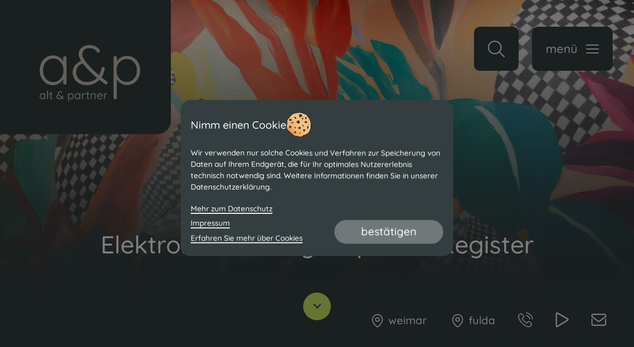

--- FILE ---
content_type: text/html; charset=utf-8
request_url: https://www.alt-partner.de/news_aerzte/sommer_2024/elektronisches_organspende_register/
body_size: 51434
content:

    <!DOCTYPE html>
<html lang="de">
    <head>
    <!--htdig_noindex_follow-->
    <meta charset="UTF-8"/>
    <meta content="telephone=no" name="format-detection"/>
    <meta content="width=device-width, initial-scale=1, viewport-fit=cover" name="viewport"/>

    

    <meta name="author" content="alt &amp; partner Steuerberatungsgesellschaft mbB">


    
        <meta content="Elektronisches Organspende-Register" property="og:title">
    

    
        <meta content="Organspende-Register seit 18.3.2024 online" property="og:description" >
    





    
        <meta content="https://www.alt-partner.de/static/common/images/socialmedia/Bilderpool/3.png" property="og:image" data-instagram-icon="https://www.alt-partner.de/news_aerzte/sommer_2024/elektronisches_organspende_register/news_entity_icon_instagram.png">
        <meta content="1200" property="og:image:width">
        <meta content="627" property="og:image:height">
    




    
        
            

                
                    <link href="https://www.alt-partner.de/atom_steuernews_fuer_mandanten.xml" rel="alternate" title="Steuernews für Mandanten, alt-partner.de" type="application/rss+xml">
                
            
        
            

                
            
        
            

                
                    <link href="https://www.alt-partner.de/atom_steuernews_fuer_aerzte.xml" rel="alternate" title="Steuernews für Ärzte, alt-partner.de" type="application/rss+xml">
                
            
        
            

                
            
        
            

                
            
        
            

                
                    <link href="https://www.alt-partner.de/atom_gastronews.xml" rel="alternate" title="Steuernews für Gastronomie/Hotellerie, alt-partner.de" type="application/rss+xml">
                
            
        
            

                
            
        
    


    
        <meta content="#343E40" name="theme-color">
        <meta content="#343E40" name="msapplication-TileColor">
        <meta content="#343E40" name="apple-mobile-web-app-status-bar-style">
    

    
        <meta content="https://www.alt-partner.de/static/content/e64/e70/company_icon/ger/company_icon_512x512_w310_h310_q90_png.png?checksum=8de0a4702f5ef471bd483984fdf4fdd58517ba35" name="msapplication-TileImage">
        <link href="https://www.alt-partner.de/static/content/e64/e70/company_icon/ger/company_icon_512x512_w180_h180_q90_png.png?checksum=8de0a4702f5ef471bd483984fdf4fdd58517ba35" rel="apple-touch-icon">
        <link href="https://www.alt-partner.de/static/content/e64/e70/favicon/ger/favicon_32x32.png?checksum=cfaeab4aaa6906a0a7bb22b7acaf112d233d756f" rel="icon" type="image/png">
    
<link rel="stylesheet" href="https://www.alt-partner.de/static/generated/styles/default.css?timestamp=1717510502"><link rel="stylesheet" href="https://www.alt-partner.de/static/generated/styles/fonts.css?timestamp=1717510502"> <link rel="stylesheet" id="frc-style" href="https://www.alt-partner.de/static/generated/styles/friendly_captcha.css?timestamp=1717510501"><link rel="stylesheet" media="screen" href="https://www.alt-partner.de/static/generated/styles/keyframes.css?timestamp=1717510501"><link rel="stylesheet" media="print" href="https://www.alt-partner.de/static/generated/styles/print.css?timestamp=1717510501"><link rel="stylesheet" media="screen" href="https://www.alt-partner.de/static/generated/styles/screen.css?timestamp=1734518670"><script>
    var domain               = 'alt-partner.de',
        path                 = '/';
</script><script>
    

    function matomo_tracking() {
      const selectors = [
        {selector: '[href^="mailto:"]', category: 'E-Mail', action: 'Klick auf verlinkte E-Mailadresse', label: el => el.getAttribute('href').replace('mailto:', '')},
        {selector: '[href^="tel:"]', category: 'Telefon', action: 'Klick auf verlinkte Telefonnummer', label: el => el.getAttribute('href').replace('tel:', '')},
        {selector: '[href$=".vcf"]', category: 'vCard', action: 'Vcard heruntergeladen', label: el => el.getAttribute('data-info')},
        {selector: '[href*=".doc"], [href*=".docx"], [href*=".xls"], [href*=".xlsx"], [href*=".pdf"], [href*=".zip"]', category: 'Downloads', action: 'Download', label: el => el.getAttribute('href')},
        {selector: '[href^="whatsapp"]', category: 'WhatsApp', action: el => el.getAttribute('data-info') + ' angeklickt', label: el => el.getAttribute('href')},
        {selector: '[href*="instagram"]', category: 'Instagram', action: 'Instagram Verlinkung aufgerufen', label: el => el.getAttribute('href')},
        {selector: '[href*="linkedin"]', category: 'LinkedIn', action: 'LinkedIn Verlinkung aufgerufen', label: el => el.getAttribute('href')},
        {selector: '[href$="facebook"], [href$="facebook/"]', category: 'Facebook', action: 'Facebook Verlinkung aufgerufen', label: el => el.getAttribute('href')},
        {selector: '[href*="facebook.com/sharer.php"]', category: 'Facebook', action: 'Facebook Share-Funktion aufgerufen', label: el => el.getAttribute('href')},
        {selector: '[href*="rechner.atikon."]', category: 'Onlinetool', action: el => el.getAttribute('title') + ' aufgerufen', label: el => el.getAttribute('href')}
      ];
        
        

          selectors.forEach(({selector, category, action, label}) => {
            const elements = document.querySelectorAll(selector);
            elements.forEach(el => {
              el.addEventListener('mousedown', () => {
                _paq.push(['trackEvent', category, action instanceof Function ? action(el) : action, label(el)]);
              });
              if (category === 'E-Mail') {
                el.addEventListener('copy', () => {
                  _paq.push(['trackEvent', category, action instanceof Function ? action(el) : action, label(el)]);
                });
              }
            });
          });

        if (document.querySelector('.confirm_page')) {
            _paq.push(['trackEvent', 'Formulare', 'Formular versendet', location.href]);
        }

    }

    

    var _paq = window._paq = window._paq || [];
    _paq.push(["setDoNotTrack", true]);
    _paq.push(['trackPageView']);
    _paq.push(['enableLinkTracking']);

    (function() {
        var u="//alt-partner.de/";
        _paq.push(['disableCookies']);
        _paq.push(['setTrackerUrl', u+'matomo.php']);
        _paq.push(['setSiteId', '78']);
        var d=document, g=d.createElement('script'), s=d.getElementsByTagName('script')[0];
        g.async=true; g.src=u+'matomo.js'; s.parentNode.insertBefore(g,s);
    })();


    

    document.addEventListener("DOMContentLoaded", function(event) {
        matomo_tracking();

        var optOut = document.getElementById("matomo-optout");

        if (optOut) {
            function setOptOutText(element) {
                _paq.push([function() {
                    element.checked = !this.isUserOptedOut();
                    document.querySelector('label[for=matomo-optout] span').innerText = this.isUserOptedOut()
                    ? 'Der statistischen Erfassung meines Besuches zustimmen.'
                    : 'Statistische Erfassung meines Besuches aktiv. Widersprechen?';
                }]);
            }

            optOut.addEventListener("click", function() {
                if (this.checked) {
                    _paq.push(['forgetUserOptOut']);
                } else {
                    _paq.push(['optUserOut']);
                }
                setOptOutText(optOut);
            });
            setOptOutText(optOut);
        }
    });
</script>
    <script type="text/javascript">

        var is_ie6    = navigator.userAgent.indexOf('MSIE 6') !== -1,
        is_ie7        = navigator.userAgent.indexOf('MSIE 7') !== -1,
        is_lte_10     = false,
        is_ie11       = navigator.userAgent.indexOf('Trident/7.0') > 0,
        document_mode = document.documentMode;

        if (document_mode) {
            is_lte_10 = parseInt(document_mode, 10) === 11 ? false : true;
        }

        if (is_ie6 || is_ie7 || is_lte_10 || is_ie11) {
            var ie10oldonload = window.onload;

            window.onload = function() {

                if (document.cookie.indexOf('ienomore') == -1) {

                    document.body.innerHTML += '<div id="ienomore"><div class="box"><div class="text"><h2>Sie verwenden den Microsoft Internet Explorer. Dieser wird nicht mehr von Microsoft unterstützt.</h2><p>Wir empfehlen Ihnen, auf einen modernen Browser wie Google Chrome, Mozilla Firefox, Safari oder Microsoft Edge umzusteigen. Eine fehlerfreie Darstellung der Website kann nicht gewährleistet werden. <a target="_blank" href="https://www.microsoft.com/de-at/microsoft-365/windows/end-of-ie-support">Weitere Details</a></p><p><a onclick="javascript:hide_ienomore();" href="#">Webseite trotzdem besuchen</a></p></div></div></div>';

                    document.getElementById('ienomore').style.display = 'block';
                    document.body.style.overflow = 'hidden';

                    var head = document.getElementsByTagName('head')[0];
                    var new_style = document.createElement('style');
                    new_style.innerHTML = '#ienomore{background:#fff;clear:both;display:none;height:100%;left:0;line-height:21px;position:fixed;top:0;width:100%;z-index:999999999}#ienomore .box{height:250px;left:50%;margin:-125px 0 0 -275px;position:relative;top:50%;width:550px}#ienomore .browser{float:left;margin-top:17px;width:75px}#ienomore h2,#ienomore p{font-family:Arial;margin:0 0 14px;color:#000}#ienomore h2{font-size:16px;font-weight:700;padding:0}#ienomore p{font-size:14px;font-weight:400}#ienomore a{color:#000;text-decoration:underline}';
                    head.appendChild(new_style);
                }

                if (ie10oldonload) {
                    ie10oldonload();
                }
            }
        }

        function hide_ienomore() {
            document.getElementById('ienomore').style.display = 'none';
            document.body.style.overflow = '';
            document.cookie = 'ienomore; path=/;';
            return false;
        }

    </script>
<script type="module" crossorigin src="/cdn/onlinetools-ui/index.js"></script><link rel="stylesheet" media="screen, print" href="/cdn/onlinetools-ui/index.css"/><link rel="dns-prefetch" href="//rechner.atikon.de/alt-partner.de">

    <title>
        
            Elektronisches Organspende-Register - Patientenverfügung, Bundesministerium, Organspende
        
    </title>


    
        <meta name="Category" content="steuernews">
    

    
        <meta property="DC.Title" content="Elektronisches Organspende-Register - Patientenverfügung, Bundesministerium, Organspende">
    
    


    
        <meta name="robots" content="noodp">
    


    
        <meta name="description" content="Organspende-Register seit 18.3.2024 online">
    

    

    <!--/htdig_noindex_follow-->
</head>

    <body class="">
        <!--htdig_noindex_follow-->
        

    
<input aria-hidden="true" class="hideme_print no_smooth_scroll offcanvas_menu_state visible_for_screen_reader" id="offcanvas_menu_state" type="checkbox">
<div class="offcanvas_menu_wrapper" id="offcanvas_menu_wrapper">
    <label class="offcanvas_menu_overlay" for="offcanvas_menu_state"></label>

    
        

            
                <nav aria-label="Navigationsleiste" class="hideme_print offcanvas_menu" id="offcanvas_menu">
                    <div class="offcanvas_menu_content_wrapper container">
                        <div class="offcanvas_menu_content">
                            <ul aria-controls="main">
            


            <li>
                <a aria-controls="offcanvas_menu_e4" class="no_smooth_scroll" href="#offcanvas_menu_e4" title="Über uns">
                    <span class="text">Über uns</span>
                    
                        <span aria-hidden="true" class="icon hideme_print">
                            <svg xmlns="http://www.w3.org/2000/svg" viewBox="0 0 300 300">
	<path d="M296.5,74.4l-3.9-3.9c-4.7-4.7-12.3-4.7-17,0L150,196.2L24.4,70.5c-4.7-4.7-12.3-4.7-17,0l-3.9,3.9c-4.7,4.7-4.7,12.3,0,17
	l134.1,134.1l3.9,3.9c4.7,4.7,12.3,4.7,17,0l3.9-3.9L296.5,91.4C301.2,86.7,301.2,79.1,296.5,74.4z"/>
</svg>
                        </span>
                    
                </a>


                

                
                    

                        
                            <ul aria-label="Über uns" id="offcanvas_menu_e4">
                        

                        <li>
                            <a class="submenu " href="https://www.alt-partner.de/ueber_uns/team/" title="Team">
                                Team
                            </a>


                            

                            

                        </li>

                        
                    
                
                    

                        

                        <li>
                            <a class="submenu " href="https://www.alt-partner.de/steuerberater_fulda/" title="Standort Fulda">
                                Standort Fulda
                            </a>


                            

                            

                        </li>

                        
                    
                
                    

                        

                        <li>
                            <a class="submenu " href="https://www.alt-partner.de/steuerberater_weimar/" title="Standort Weimar">
                                Standort Weimar
                            </a>


                            

                            

                        </li>

                        
                    
                
                    

                        

                        <li>
                            <a class="submenu " href="https://www.alt-partner.de/kontakt/" title="Kontaktformular">
                                Kontaktformular
                            </a>


                            

                            

                        </li>

                        
                    
                
                    

                        

                        <li>
                            <a class="submenu " href="https://www.alt-partner.de/ueber_uns/philosophie/" title="Philosophie">
                                Philosophie
                            </a>


                            

                            

                        </li>

                        
                    
                
                    

                        

                        <li>
                            <a class="submenu " href="https://www.alt-partner.de/impressum/" title="Impressum und Haftung">
                                Impressum
                            </a>


                            

                            

                        </li>

                        
                    
                
                    

                        

                        <li>
                            <a class="submenu " href="https://www.alt-partner.de/datenschutz/" title="Datenschutzerklärung">
                                Datenschutzerklärung
                            </a>


                            

                            

                        </li>

                        
                            </ul>
                        
                    
                
            </li>

            
            

            
        
    
        

            


            <li>
                <a aria-controls="offcanvas_menu_e1477" class="no_smooth_scroll" href="#offcanvas_menu_e1477" title="Spezialkompetenz">
                    <span class="text">Spezialkompetenz</span>
                    
                        <span aria-hidden="true" class="icon hideme_print">
                            <svg xmlns="http://www.w3.org/2000/svg" viewBox="0 0 300 300">
	<path d="M296.5,74.4l-3.9-3.9c-4.7-4.7-12.3-4.7-17,0L150,196.2L24.4,70.5c-4.7-4.7-12.3-4.7-17,0l-3.9,3.9c-4.7,4.7-4.7,12.3,0,17
	l134.1,134.1l3.9,3.9c4.7,4.7,12.3,4.7,17,0l3.9-3.9L296.5,91.4C301.2,86.7,301.2,79.1,296.5,74.4z"/>
</svg>
                        </span>
                    
                </a>


                

                
                    

                        
                            <ul aria-label="Spezialkompetenz" id="offcanvas_menu_e1477">
                        

                        <li>
                            <a class="submenu " href="https://www.alt-partner.de/spezialkompetenz/unternehmenskaeufe_unternehmensverkaeufe/" title="Unternehmenskäufe und -verkäufe">
                                Unternehmenskäufe und -verkäufe
                            </a>


                            

                            

                        </li>

                        
                    
                
                    

                        

                        <li>
                            <a class="submenu " href="https://www.alt-partner.de/spezialkompetenz/unternehmensbewertung/" title="Unternehmensbewertung">
                                Unternehmensbewertung
                            </a>


                            

                            

                        </li>

                        
                    
                
                    

                        

                        <li>
                            <a class="submenu " href="https://www.alt-partner.de/spezialkompetenz/interimsmanagement_rechnungswesen/" title="Interimsmanagement im Rechnungswesen">
                                Interimsmanagement im Rechnungswesen
                            </a>


                            

                            

                        </li>

                        
                    
                
                    

                        

                        <li>
                            <a class="submenu " href="https://www.alt-partner.de/spezialkompetenz/prozessoptimierung_im_rechnungswesen/" title="Prozessoptimierung im Rechnungswesen">
                                Prozessoptimierung im Rechnungswesen
                            </a>


                            

                            

                        </li>

                        
                    
                
                    

                        

                        <li>
                            <a class="submenu " href="https://www.alt-partner.de/foerdermittelberatung/" title="Fördermittelberatung">
                                Fördermittelberatung
                            </a>


                            

                            

                        </li>

                        
                    
                
                    

                        

                        <li>
                            <a class="submenu " href="https://www.alt-partner.de/spezialkompetenz/rechnungswesen_stiftungen/" title="Rechnungswesen der Stiftungen">
                                Rechnungswesen der Stiftungen
                            </a>


                            

                            

                        </li>

                        
                            </ul>
                        
                    
                
            </li>

            
            

            
        
    
        

            


            <li>
                <a aria-controls="offcanvas_menu_e13" class="no_smooth_scroll" href="#offcanvas_menu_e13" title="Leistungen">
                    <span class="text">Leistungen</span>
                    
                        <span aria-hidden="true" class="icon hideme_print">
                            <svg xmlns="http://www.w3.org/2000/svg" viewBox="0 0 300 300">
	<path d="M296.5,74.4l-3.9-3.9c-4.7-4.7-12.3-4.7-17,0L150,196.2L24.4,70.5c-4.7-4.7-12.3-4.7-17,0l-3.9,3.9c-4.7,4.7-4.7,12.3,0,17
	l134.1,134.1l3.9,3.9c4.7,4.7,12.3,4.7,17,0l3.9-3.9L296.5,91.4C301.2,86.7,301.2,79.1,296.5,74.4z"/>
</svg>
                        </span>
                    
                </a>


                

                
                    

                        
                            <ul aria-label="Leistungen" id="offcanvas_menu_e13">
                        

                        <li>
                            <a class="submenu " href="https://www.alt-partner.de/leistungen/lohnbuchhaltung/" title="Lohnbuchhaltung in Fulda &amp; Weimar">
                                Lohnbuchhaltung
                            </a>


                            

                            

                        </li>

                        
                    
                
                    

                        

                        <li>
                            <a class="submenu " href="https://www.alt-partner.de/leistungen/finanzbuchhaltung/" title="Finanzbuchhaltung">
                                Finanzbuchhaltung
                            </a>


                            

                            

                        </li>

                        
                    
                
                    

                        

                        <li>
                            <a class="submenu " href="https://www.alt-partner.de/leistungen/steuerberatung/" title="Steuerberatung in Fulda &amp; Weimar">
                                Steuerberatung
                            </a>


                            

                            

                        </li>

                        
                    
                
                    

                        

                        <li>
                            <a class="submenu " href="https://www.alt-partner.de/leistungen/wirtschaftspruefung/" title="Wirtschaftsprüfung in Fulda &amp; Weimar">
                                Wirtschaftsprüfung
                            </a>


                            

                            

                        </li>

                        
                    
                
                    

                        

                        <li>
                            <a class="submenu " href="https://www.alt-partner.de/leistungen/consulting/" title="Consulting">
                                Consulting
                            </a>


                            

                            

                        </li>

                        
                    
                
                    

                        

                        <li>
                            <a class="submenu " href="https://www.alt-partner.de/leistungen/gruendungsberatung/" title="Gründungsberatung in Fulda &amp; Weimar">
                                Gründungsberatung
                            </a>


                            

                            

                        </li>

                        
                    
                
                    

                        

                        <li>
                            <a class="submenu " href="https://www.alt-partner.de/leistungen/autohaeuser/" title="Autohäuser">
                                Autohäuser
                            </a>


                            

                            

                        </li>

                        
                    
                
                    

                        

                        <li>
                            <a class="submenu " href="https://www.alt-partner.de/leistungen/sos_ordner/" title="SOS-Ordner">
                                SOS-Ordner
                            </a>


                            

                            

                        </li>

                        
                            </ul>
                        
                    
                
            </li>

            
            

            
        
    
        

            


            <li>
                <a href="https://www.alt-partner.de/karriere/" title="Karriere">
                    <span class="text">Karriere</span>
                    
                </a>


                

                
            </li>

            
            
                </ul>
                 <ul> 

            

            
        
    
        

            


            <li>
                <a aria-controls="offcanvas_menu_e5" class="no_smooth_scroll" href="#offcanvas_menu_e5" title="Digitale Kanzlei">
                    <span class="text">Digitale Kanzlei</span>
                    
                        <span aria-hidden="true" class="icon hideme_print">
                            <svg xmlns="http://www.w3.org/2000/svg" viewBox="0 0 300 300">
	<path d="M296.5,74.4l-3.9-3.9c-4.7-4.7-12.3-4.7-17,0L150,196.2L24.4,70.5c-4.7-4.7-12.3-4.7-17,0l-3.9,3.9c-4.7,4.7-4.7,12.3,0,17
	l134.1,134.1l3.9,3.9c4.7,4.7,12.3,4.7,17,0l3.9-3.9L296.5,91.4C301.2,86.7,301.2,79.1,296.5,74.4z"/>
</svg>
                        </span>
                    
                </a>


                

                
                    

                        
                            <ul aria-label="Digitale Kanzlei" id="offcanvas_menu_e5">
                        

                        <li>
                            <a class="submenu " href="https://www.alt-partner.de/digitale_kanzlei/digitalisierung/" title="Digitalisierung">
                                Digitalisierung
                            </a>


                            

                            

                        </li>

                        
                    
                
                    

                        

                        <li>
                            <a class="submenu " href="https://www.alt-partner.de/digitale_kanzlei/datev_fernwartung/" title="DATEV Fernwartung">
                                DATEV Fernwartung
                            </a>


                            

                            

                        </li>

                        
                    
                
                    

                        

                        <li>
                            <a class="submenu " href="https://www.alt-partner.de/digitale_kanzlei/datev_arbeitnehmer_online/" title="DATEV Arbeitnehmer Online">
                                DATEV Arbeitnehmer Online
                            </a>


                            

                            

                        </li>

                        
                    
                
                    

                        

                        <li>
                            <a class="submenu " href="https://www.alt-partner.de/digitale_kanzlei/datev_unternehmen_online/" title="DATEV Unternehmen Online">
                                DATEV Unternehmen Online
                            </a>


                            

                            

                        </li>

                        
                    
                
                    

                        

                        <li>
                            <a class="submenu " href="https://www.alt-partner.de/digitale_kanzlei/e_commerce/" title="E-Commerce">
                                E-Commerce
                            </a>


                            

                            

                        </li>

                        
                    
                
                    

                        

                        <li>
                            <a class="submenu " href="https://www.alt-partner.de/digitale_kanzlei/online_terminvereinbarung/" title="Online Terminvereinbarung">
                                Online Terminvereinbarung
                            </a>


                            

                            

                        </li>

                        
                            </ul>
                        
                    
                
            </li>

            
            

            
        
    
        

            


            <li>
                <a aria-controls="offcanvas_menu_e1516" class="no_smooth_scroll" href="#offcanvas_menu_e1516" title="Servicecenter">
                    <span class="text">Servicecenter</span>
                    
                        <span aria-hidden="true" class="icon hideme_print">
                            <svg xmlns="http://www.w3.org/2000/svg" viewBox="0 0 300 300">
	<path d="M296.5,74.4l-3.9-3.9c-4.7-4.7-12.3-4.7-17,0L150,196.2L24.4,70.5c-4.7-4.7-12.3-4.7-17,0l-3.9,3.9c-4.7,4.7-4.7,12.3,0,17
	l134.1,134.1l3.9,3.9c4.7,4.7,12.3,4.7,17,0l3.9-3.9L296.5,91.4C301.2,86.7,301.2,79.1,296.5,74.4z"/>
</svg>
                        </span>
                    
                </a>


                

                
                    

                        
                            <ul aria-label="Servicecenter" id="offcanvas_menu_e1516">
                        

                        <li>
                            <a class="submenu " href="https://www.alt-partner.de/servicecenter/tools_links_downloads/" title="Tools, Links &amp; Downloads">
                                Tools, Links &amp; Downloads
                            </a>


                            

                            

                        </li>

                        
                    
                
                    

                        

                        <li>
                            <a class="submenu " href="https://www.alt-partner.de/videos/" title="Videos">
                                Videos
                            </a>


                            

                            

                        </li>

                        
                            </ul>
                        
                    
                
            </li>

            
            

            
        
    
        

            


            <li class="active expanded">
                <a aria-controls="offcanvas_menu_e42" class="active no_smooth_scroll" href="#offcanvas_menu_e42" title="Aktuelles">
                    <span class="text">Aktuelles</span>
                    
                        <span aria-hidden="true" class="icon hideme_print">
                            <svg xmlns="http://www.w3.org/2000/svg" viewBox="0 0 300 300">
	<path d="M296.5,74.4l-3.9-3.9c-4.7-4.7-12.3-4.7-17,0L150,196.2L24.4,70.5c-4.7-4.7-12.3-4.7-17,0l-3.9,3.9c-4.7,4.7-4.7,12.3,0,17
	l134.1,134.1l3.9,3.9c4.7,4.7,12.3,4.7,17,0l3.9-3.9L296.5,91.4C301.2,86.7,301.2,79.1,296.5,74.4z"/>
</svg>
                        </span>
                    
                </a>


                

                
                    

                        
                            <ul aria-label="Aktuelles" id="offcanvas_menu_e42">
                        

                        <li>
                            <a class="submenu " href="https://www.alt-partner.de/news_mandanten/" title="Steuernews für Mandanten">
                                Steuernews für Mandanten
                            </a>


                            

                            

                        </li>

                        
                    
                
                    

                        

                        <li class="active expanded">
                            <a aria-label="Steuernews für Ärzte (Aktuelle Seite)" class="submenu active " href="https://www.alt-partner.de/news_aerzte/" title="Steuernews für Ärzte">
                                Steuernews für Ärzte
                            </a>


                            

                            

                        </li>

                        
                    
                
                    

                        

                        <li>
                            <a class="submenu " href="https://www.alt-partner.de/news_gastronomie/" title="Steuernews für Gastronomie/Hotellerie">
                                Steuernews für Gastronomie/Hotellerie
                            </a>


                            

                            

                        </li>

                        
                    
                
                    

                        

                        <li>
                            <a class="submenu " href="https://www.alt-partner.de/aktuelles/steuernews_tv/januar_2026/wann_liegt_eine_doppelte_haushaltsf%C3%BChrung_vor_/" title="Steuernews-TV">
                                Steuernews-TV
                            </a>


                            

                            

                        </li>

                        
                    
                
                    

                        

                        <li>
                            <a class="submenu " href="https://www.alt-partner.de/kanzleinews/" title="Kanzleinews">
                                Kanzleinews
                            </a>


                            

                            

                        </li>

                        
                    
                
                    

                        

                        <li>
                            <a class="submenu " href="https://www.alt-partner.de/newsletteranmeldung/" title="Anmeldung zum Newsletter">
                                Anmeldung zum Newsletter
                            </a>


                            

                            

                        </li>

                        
                            </ul>
                        
                    
                
            </li>

            
            

            
                        </ul>
                            </div>
                            <span aria-hidden="true" class="icon_palm hideme_print">
                                <svg xmlns="http://www.w3.org/2000/svg" viewBox="0 0 226 340">
  <path d="M176.81 56.9841C174.163 62.1698 182.009 66.1839 184.661 60.9913C193.673 43.3363 196.785 23.6606 193.659 4.0912C193.154 0.931343 189.554 -0.646595 186.89 1.10121C156.798 20.8416 140.832 56.3284 145.89 91.8679L137.284 111.353C135.367 84.3598 121.705 58.9758 99.1432 42.6296C96.557 40.7567 92.8927 42.1752 92.2423 45.3022C84.8158 81.0538 99.123 117.999 128.692 139.423C130.622 140.821 133.367 140.436 134.817 138.48C154.013 112.521 183.929 100.857 212.829 104.275C198.398 120.947 177.979 131.325 155.784 133.05C149.972 133.501 150.66 142.288 156.466 141.837C183.61 139.728 208.44 125.893 224.506 103.719C226.375 101.138 224.966 97.4694 221.833 96.8188C194.555 91.1519 166.591 98.1505 145.347 114.914C155.682 91.514 155.063 93.6032 154.813 92.0405C149.986 61.8213 162.048 31.4613 185.798 12.7372C186.916 28.0238 183.854 43.1853 176.81 56.9841ZM99.6984 54.309C120.716 72.5266 131.403 100.122 128.138 127.745C107.12 109.527 96.4334 81.9314 99.6984 54.309ZM213.745 162.558C177.401 155.009 140.087 165.168 112.711 188.806L126.577 157.413C128.929 152.087 120.87 148.518 118.514 153.852L104.648 185.245C103.682 149.089 86.0592 114.665 55.9994 92.8848C53.4132 91.0119 49.7489 92.4304 49.0985 95.5574C42.2981 128.295 49.7731 162.511 69.6072 189.433C73.0609 194.121 80.1612 188.898 76.7029 184.205C59.7767 161.23 52.579 132.513 56.5007 104.425C87.2242 129.938 101.723 170.59 93.6871 210.061L69.0079 265.937C69.123 230.492 55.9154 195.785 31.4538 169.303C27.504 165.026 21.0235 171 24.9791 175.284C52.3935 204.961 64.7391 245.657 58.6938 285.384C20.2725 254.275 2.10459 203.949 12.2362 155.177C13.4206 149.477 4.79236 147.676 3.60612 153.385C-7.47026 206.711 13.1785 261.772 56.3018 294.708L39.0666 333.73C36.7139 339.057 44.7734 342.623 47.1293 337.291L65.5868 295.501C94.847 255.404 144.125 235.08 192.85 242.504C168.538 272.474 131.721 290.731 92.9842 291.702C87.1638 291.848 87.3754 300.66 93.2053 300.513C135.985 299.441 177.702 278.765 204.314 242.034C206.184 239.453 204.774 235.784 201.642 235.133C156.556 225.768 110.227 239.08 77.0789 269.482L100.538 216.367C144.881 224.183 189.997 205.927 216.418 169.46C218.288 166.878 216.878 163.209 213.745 162.558ZM105.893 208.295C129.975 179.295 167.547 164.745 204.879 169.96C180.798 198.959 143.226 213.511 105.893 208.295Z" />
</svg>
                            </span>
                          
                            <div class="hideme_print social_media_links">
                                <a class="visible_for_screen_reader">
                                    Unsere Social-Media Auftritte
                                </a>
                                <span class="text">Folge uns</span>

                                <ul>
                                    



    <li class="facebook">
        <a aria-label="Werden Sie Fan auf Facebook!" class="facebook_link icon" rel="nofollow noopener" target="_blank" href="https://www.alt-partner.de/facebook" title="Werden Sie Fan auf Facebook!">
            <span class="icon">
                <img alt="Logo Facebook" src="https://www.alt-partner.de/socialmedia_logos/facebook/64/white_circle.png">
            </span>
        </a>
    </li>




    <li class="instagram">
        <a aria-label="Folgen Sie uns auf Instagram!" class="instagram_link icon" rel="nofollow noopener" target="_blank" href="https://www.alt-partner.de/instagram" title="Folgen Sie uns auf Instagram!">
            <span class="icon">
                <img alt="Logo Instagram" src="https://www.alt-partner.de/socialmedia_logos/instagram/64/white_rounded.png">
            </span>
        </a>
    </li>




    <li class="linkedin">
        <a aria-label="Folgen Sie uns auf LinkedIn!" class="linkedin_link icon" rel="nofollow noopener" target="_blank" href="https://www.alt-partner.de/linkedin" title="Folgen Sie uns auf LinkedIn!">
            <span class="icon">
                <img alt="Logo LinkedIn" src="https://www.alt-partner.de/socialmedia_logos/linkedin/64/white_rounded.png">
            </span>
        </a>
    </li>

                                </ul>
                            </div>
                    </div>
                </nav>
            
        
    

</div><a aria-hidden="true" id="top" tabindex="-1" title="Top"></a><a class="hideme_print visible_for_screen_reader">
    Seitenbereiche
</a>

<ul class="bypass_links hideme_print">
    
<li><a href="#bp_contents" accesskey="1" title="zum Inhalt">zum Inhalt (<span class="nobreak" lang="en">Accesskey 1</span>)</a></li>
<li><a href="#navigation" accesskey="2" title="zur Hauptnavigation">zur Hauptnavigation (<span class="nobreak" lang="en">Accesskey 2</span>)</a></li>
    
    <li><a href="#bp_breadcrumbs" accesskey="3" title="zur Positionsanzeige">zur Positionsanzeige (<span class="no_break" lang="en">Accesskey 3</span>)</a></li>

<li><a href="#bp_search" accesskey="4" title="zur Suche">zur Suche (<span class="nobreak" lang="en">Accesskey 4</span>)</a></li>
</ul><input aria-hidden="true" class="hideme_print no_smooth_scroll search_box_state" id="search_box_state" type="checkbox">

<div class="hideme_print search_box" id="search_box">
    <form action="/cgi-bin/htsearch" aria-label="Suche" class="hideme_print" data-datalist="https://www.alt-partner.de/content/datalist_search.json" data-form="datalist" method="get" role="search" novalidate>
        <input name="config" type="hidden" value="alt-partner.de">
        <input aria-label="Suche" autocomplete="off" list="datalist_search" name="words" placeholder="Suchbegriff …" type="search">


        

        

        <button aria-label="Suche" class="button" type="submit">
            <span>
                <span class="icon">
                    <svg xmlns="http://www.w3.org/2000/svg" viewBox="0 0 508.65 502.97">
  <path d="M206.85 409.16C92.79 409.16 0 317.38 0 204.58S92.79 0 206.85 0s206.86 91.77 206.86 204.58-92.81 204.58-206.86 204.58Zm0-375.25c-95.36 0-172.94 76.56-172.94 170.67s77.58 170.67 172.94 170.67S379.8 298.69 379.8 204.58 302.21 33.91 206.85 33.91Z"/>
  <path d="M491.7 502.97c-4.3 0-8.61-1.62-11.92-4.9L329.2 349.28c-6.66-6.57-6.72-17.3-.13-23.98 6.57-6.64 17.3-6.74 23.98-.13l150.58 148.79c6.66 6.57 6.72 17.3.13 23.98a16.932 16.932 0 0 1-12.05 5.03Z"/>
</svg>
                </span>
            </span>
        </button>
    </form>
    <div class="close_search_box_wrapper">
        <label aria-hidden="true" for="search_box_state"></label>
        <a aria-label="Suche schließen" class="button close_search_box no_smooth_scroll" href="#bp_search" role="button" title="Suche schließen">
            <span class="icon">
                <svg version="1.1" xmlns="http://www.w3.org/2000/svg" xmlns:xlink="http://www.w3.org/1999/xlink" x="0px" y="0px"
     viewBox="0 0 300 300" enable-background="new 0 0 300 300" xml:space="preserve" class="icon_medium_filled_close">
<path d="M5.4,5.2L5.2,5.4c-6.9,6.9-6.9,18.2,0,25.2l264.2,264.2c6.9,6.9,18.2,6.9,25.2,0l0.2-0.2c6.9-6.9,6.9-18.2,0-25.2L30.6,5.2
    C23.6-1.7,12.4-1.7,5.4,5.2z"/>
<path d="M294.8,5.4l-0.2-0.2c-6.9-6.9-18.2-6.9-25.2,0L5.2,269.4c-6.9,6.9-6.9,18.2,0,25.2l0.2,0.2c6.9,6.9,18.2,6.9,25.2,0
    L294.8,30.6C301.7,23.6,301.7,12.4,294.8,5.4z"/>
</svg>

            </span>
        </a>
    </div>
</div>

        <div class="page_wrapper">

            <header aria-label="Kopfzeile" role="banner">
                <div class="container">
                        

    
        

            
                
                    <a aria-label="zur Startseite" class="company_logo company_logo_1" href="https://www.alt-partner.de/" title="zur Startseite">

                        <div aria-labelledby="company_logo_title_1" class="img_container" role="img">
                            <div class="img_resize" style="padding-bottom: 56.3636%;">
                                <svg xmlns="http://www.w3.org/2000/svg" viewBox="0 0 220 124" style="pointer-events: none; display: block;">
                                    <title id="company_logo_title_1">Logo: a &amp; p alt &amp; partner</title>
                                    
        <path d="M55.3,24.4c1.1,0,1.9.4,2.6,1.1.7.7,1,1.6,1,2.7v55.1c0,1-.4,1.8-1.1,2.6-.7.7-1.6,1.1-2.6,1.1s-2-.4-2.7-1.1c-.7-.7-1-1.6-1-2.6v-14.6l2.1-1c0,2.3-.6,4.6-1.9,7-1.3,2.4-3,4.6-5.2,6.6-2.2,2-4.8,3.7-7.8,5-3,1.3-6.2,1.9-9.7,1.9-5.5,0-10.4-1.4-14.8-4.3-4.4-2.9-7.8-6.8-10.3-11.8-2.5-5-3.7-10.6-3.7-16.8s1.3-12,3.8-16.8c2.5-4.9,6-8.7,10.3-11.5,4.3-2.8,9.2-4.2,14.6-4.2s6.8.6,9.9,1.8,5.7,2.9,8,5c2.3,2.1,4.1,4.6,5.4,7.3,1.3,2.7,2,5.6,2,8.5l-2.6-1.8v-15.6c0-1.1.3-2,1-2.7.7-.7,1.6-1.1,2.7-1.1ZM29.9,81.3c4.3,0,8.2-1.1,11.5-3.4,3.3-2.2,6-5.3,7.9-9.3,1.9-4,2.9-8.4,2.9-13.3s-1-9.1-2.9-13c-1.9-3.8-4.6-6.9-7.9-9.2-3.3-2.3-7.2-3.4-11.5-3.4s-8.1,1.1-11.5,3.3c-3.4,2.2-6,5.2-8,9.1-1.9,3.8-2.9,8.3-2.9,13.2s.9,9.3,2.8,13.3c1.9,4,4.5,7.1,7.9,9.3,3.4,2.2,7.2,3.4,11.6,3.4Z" fill="#ccc2b1" stroke-width="0"/>
        <path d="M101.9,88.2c-5.8,0-10.9-1.3-15.4-4-4.5-2.7-8-6.2-10.5-10.4-2.5-4.2-3.7-8.7-3.7-13.5s.7-7.1,2.1-10.4c1.4-3.3,3.6-6.3,6.5-9,2.9-2.7,6.6-4.8,11.1-6.3l5.3,5.3c-6.4,1.5-10.9,4-13.5,7.6-2.6,3.6-3.9,7.6-3.9,11.9s.9,7.2,2.6,10.5c1.7,3.3,4.3,6,7.7,8.1,3.4,2.1,7.6,3.2,12.6,3.2s9.9-.9,13.7-2.6c3.8-1.8,7-4.1,9.6-7,2.6-2.9,4.7-6.2,6.2-9.8,1.6-3.6,2.7-7.3,3.4-11.1.2-.8.5-1.4,1-1.9.5-.4,1.3-.7,2.3-.7s2,.4,2.7,1.2c.7.8.9,1.8.7,3.1-.7,4.4-2.1,8.7-4,13-2,4.2-4.6,8.1-8,11.6-3.3,3.5-7.4,6.2-12.1,8.3-4.7,2-10.2,3.1-16.4,3.1ZM145.4,86.6c-.4,0-.8,0-1.2-.2-.4-.1-.7-.3-1-.4-5-3.9-9.8-7.7-14.4-11.3-4.6-3.6-9.2-7.6-13.7-11.8-4.5-4.2-9.3-9.1-14.3-14.7-2.9-3.3-5.4-6.5-7.7-9.6-2.3-3.1-4.1-6.2-5.5-9.3-1.4-3.1-2.1-6.1-2.1-9.1s.9-7.2,2.8-10.2c1.9-3.1,4.5-5.5,8-7.2,3.4-1.8,7.5-2.6,12.3-2.6s10.7,1.1,14.6,3.3c3.8,2.2,6.5,4.8,8.1,7.8,0,0,.2.3.4.8.2.4.2,1,.2,1.5s-.3,1.4-.9,2.1c-.6.7-1.5,1-2.5,1s-1.2-.1-1.7-.4c-.4-.2-.8-.6-1-1-1.6-2.5-3.8-4.5-6.4-6.1-2.7-1.6-6.2-2.4-10.7-2.4s-8.8,1.2-11.4,3.7c-2.6,2.5-3.9,5.7-3.9,9.6s.7,5.2,2.1,8c1.4,2.8,3.2,5.7,5.3,8.5,2.2,2.9,4.4,5.6,6.8,8.3,3.3,3.7,6.7,7.2,10.4,10.7,3.6,3.5,7.2,6.7,10.8,9.7,3.6,3,6.9,5.8,10.1,8.2,3.2,2.4,6,4.6,8.5,6.5.6.4,1,.9,1.2,1.3.2.5.4,1.1.4,1.7s-.3,1.4-.9,2.2c-.6.8-1.4,1.2-2.5,1.2Z" fill="#ccc2b1" stroke-width="0"/>
        <path d="M191.2,23.9c5.6,0,10.5,1.4,14.8,4.1,4.3,2.7,7.7,6.5,10.2,11.3,2.5,4.8,3.8,10.3,3.8,16.5s-1.3,11.7-3.8,16.5c-2.5,4.8-6,8.6-10.3,11.4-4.3,2.8-9.2,4.2-14.6,4.2s-5.6-.4-8.1-1.3c-2.6-.9-4.9-2-7-3.5-2.1-1.5-4-3.2-5.6-5.2-1.6-2-2.9-4.2-3.9-6.6l2.2-1.6v45.8c0,1-.3,1.8-1,2.6-.7.7-1.6,1.1-2.6,1.1s-1.9-.4-2.6-1.1c-.7-.7-1-1.6-1-2.6V27.9c0-1.1.3-2,1-2.7.7-.7,1.6-1.1,2.7-1.1s1.9.4,2.6,1.1c.7.7,1,1.6,1,2.7v13.2l-1.7-1c.8-2.5,2-4.8,3.6-6.8,1.6-2,3.4-3.7,5.6-5.1,2.1-1.4,4.5-2.5,7-3.2,2.5-.7,5.2-1.1,8-1.1ZM190.6,30.8c-4.4,0-8.3,1.1-11.6,3.2-3.3,2.2-6,5.1-7.9,8.8-1.9,3.7-2.9,8-2.9,12.9s1,9.1,2.9,13c1.9,3.8,4.6,6.8,7.9,9,3.3,2.2,7.2,3.2,11.6,3.2s8.2-1.1,11.5-3.2c3.3-2.2,5.9-5.2,7.9-9,2-3.8,2.9-8.2,2.9-13s-1-9.1-2.9-12.9c-2-3.8-4.6-6.7-7.9-8.9-3.3-2.2-7.1-3.2-11.5-3.2Z" fill="#ccc2b1" stroke-width="0"/>
        <g>
            <path d="M11.3,105.9c.3,0,.5,0,.7.3.2.2.3.4.3.7v11c0,.3,0,.5-.3.7-.2.2-.4.3-.7.3s-.5,0-.7-.3c-.2-.2-.3-.4-.3-.7v-2.4h.5c0,.3-.1.7-.4,1.2-.2.4-.6.8-1,1.2-.4.4-.9.7-1.5.9-.6.2-1.2.4-1.9.4-1.1,0-2.2-.3-3.1-.9s-1.6-1.4-2.1-2.4c-.5-1-.8-2.2-.8-3.5s.3-2.5.8-3.5c.5-1,1.2-1.8,2.1-2.4.9-.6,1.9-.9,3-.9s1.4.1,2,.4c.6.2,1.2.6,1.6,1,.5.4.8.8,1.1,1.3.2.5.4,1,.4,1.5h-.7v-2.9c0-.3,0-.5.3-.7.2-.2.4-.3.7-.3ZM6.2,117.4c.8,0,1.6-.2,2.2-.7s1.1-1,1.5-1.8c.4-.7.5-1.6.5-2.5s-.2-1.7-.5-2.5c-.4-.7-.9-1.3-1.5-1.8-.6-.4-1.4-.6-2.2-.6s-1.5.2-2.2.6c-.6.4-1.1,1-1.5,1.7s-.5,1.6-.5,2.5.2,1.8.5,2.5.9,1.3,1.5,1.8c.6.4,1.4.7,2.2.7Z" fill="#ccc2b1" stroke-width="0"/>
            <path d="M18.3,117.9c0,.3-.1.5-.3.7s-.4.3-.7.3-.5,0-.7-.3-.3-.4-.3-.7v-16.5c0-.3,0-.5.3-.7s.4-.3.7-.3.5,0,.7.3.3.4.3.7v16.5Z" fill="#ccc2b1" stroke-width="0"/>
            <path d="M21.6,106.1h5.9c.3,0,.5,0,.7.3.2.2.3.4.3.7s0,.5-.3.7c-.2.2-.4.3-.7.3h-5.9c-.2,0-.5,0-.7-.3s-.3-.4-.3-.7,0-.5.3-.6c.2-.2.4-.3.7-.3ZM24.2,102.7c.3,0,.5,0,.7.3s.3.4.3.7v12.1c0,.4,0,.7.2.9s.3.3.5.4c.2,0,.4.1.6.1s.3,0,.4,0c.1,0,.3,0,.4,0s.3,0,.5.2c.1.2.2.4.2.6s-.2.6-.5.8c-.4.2-.7.3-1.2.3s-.5,0-.9,0c-.3,0-.7-.1-1-.3-.3-.2-.6-.5-.8-.9-.2-.4-.3-1-.3-1.8v-12.2c0-.3.1-.5.3-.7.2-.2.4-.3.7-.3Z" fill="#ccc2b1" stroke-width="0"/>
            <path d="M43.1,119.2c-1.2,0-2.2-.3-3.2-.8-.9-.5-1.6-1.2-2.2-2.1-.5-.9-.8-1.8-.8-2.7s.1-1.5.4-2.2.7-1.3,1.3-1.8c.6-.5,1.3-1,2.3-1.3l1.4,1.4c-1.3.3-2.1.7-2.6,1.4-.5.7-.7,1.4-.7,2.2s.2,1.3.5,1.9c.3.6.8,1.1,1.5,1.5.7.4,1.5.6,2.5.6s1.8-.2,2.6-.5c.7-.4,1.4-.8,1.9-1.4.5-.6.9-1.3,1.2-2,.3-.7.5-1.5.7-2.2,0-.2.1-.4.3-.5s.3-.2.6-.2.5.1.7.4.2.5.2.8c-.1.9-.4,1.9-.8,2.8-.4.9-1,1.7-1.7,2.4-.7.7-1.5,1.3-2.5,1.7-1,.4-2.1.7-3.4.7ZM52,118.9c-.1,0-.2,0-.3,0,0,0-.2,0-.2-.1-1.1-.9-2.1-1.7-3.1-2.5-1-.8-1.9-1.6-2.8-2.4-.9-.8-1.8-1.8-2.7-2.8-.6-.7-1.1-1.3-1.6-1.9-.5-.6-.9-1.2-1.1-1.8-.3-.6-.4-1.2-.4-1.8s.2-1.5.6-2.2,1-1.2,1.7-1.6c.7-.4,1.6-.6,2.6-.6s2.2.2,3,.6c.8.4,1.4,1,1.7,1.6,0,0,0,0,0,.2,0,.1,0,.3,0,.4s0,.4-.2.6c-.2.2-.4.3-.7.3s-.3,0-.4-.1-.2-.2-.3-.2c-.3-.5-.8-.9-1.3-1.2-.5-.3-1.2-.4-2-.4s-1.6.2-2.1.7-.7,1.1-.7,1.8.2,1,.5,1.6c.3.6.7,1.1,1.2,1.7.5.5.9,1.1,1.3,1.5.6.7,1.3,1.4,2,2,.7.7,1.4,1.3,2.1,1.9.7.6,1.4,1.2,2,1.7.6.5,1.2.9,1.6,1.3.2.1.3.3.3.4s.1.3.1.5,0,.4-.2.6c-.1.2-.4.3-.6.3Z" fill="#ccc2b1" stroke-width="0"/>
            <path d="M68.6,105.8c1.1,0,2.2.3,3.1.9.9.6,1.6,1.4,2.1,2.4.5,1,.8,2.2.8,3.5s-.3,2.4-.8,3.4c-.5,1-1.2,1.8-2.1,2.4-.9.6-1.9.9-3,.9s-1.2,0-1.7-.3c-.5-.2-1-.4-1.5-.8-.4-.3-.8-.7-1.1-1.1-.3-.4-.5-.8-.7-1.2l.6-.4v7.4c0,.3,0,.5-.3.7-.2.2-.4.3-.7.3s-.5,0-.7-.3c-.2-.2-.3-.4-.3-.7v-16c0-.3,0-.5.3-.7.2-.2.4-.3.7-.3s.5,0,.7.3.3.4.3.7v2.2l-.4-.2c.1-.4.3-.8.6-1.2.3-.4.7-.7,1.1-1s.9-.5,1.4-.7c.5-.2,1.1-.3,1.6-.3ZM68.3,107.7c-.8,0-1.6.2-2.2.6s-1.1,1-1.5,1.7c-.4.7-.5,1.5-.5,2.5s.2,1.7.5,2.5c.4.7.9,1.3,1.5,1.7s1.4.6,2.2.6,1.6-.2,2.2-.6c.6-.4,1.1-1,1.5-1.7s.6-1.6.6-2.5-.2-1.8-.6-2.5-.9-1.3-1.5-1.7c-.6-.4-1.4-.6-2.2-.6Z" fill="#ccc2b1" stroke-width="0"/>
            <path d="M88,105.9c.3,0,.5,0,.7.3.2.2.3.4.3.7v11c0,.3,0,.5-.3.7-.2.2-.4.3-.7.3s-.5,0-.7-.3c-.2-.2-.3-.4-.3-.7v-2.4h.5c0,.3-.1.7-.4,1.2-.2.4-.6.8-1,1.2-.4.4-.9.7-1.5.9-.6.2-1.2.4-1.9.4-1.1,0-2.2-.3-3.1-.9s-1.6-1.4-2.1-2.4c-.5-1-.8-2.2-.8-3.5s.3-2.5.8-3.5c.5-1,1.2-1.8,2.1-2.4.9-.6,1.9-.9,3-.9s1.4.1,2,.4c.6.2,1.2.6,1.6,1,.5.4.8.8,1.1,1.3.2.5.4,1,.4,1.5h-.7v-2.9c0-.3,0-.5.3-.7.2-.2.4-.3.7-.3ZM82.8,117.4c.8,0,1.6-.2,2.2-.7s1.1-1,1.5-1.8c.4-.7.5-1.6.5-2.5s-.2-1.7-.5-2.5c-.4-.7-.9-1.3-1.5-1.8-.6-.4-1.4-.6-2.2-.6s-1.5.2-2.2.6c-.6.4-1.1,1-1.5,1.7s-.5,1.6-.5,2.5.2,1.8.5,2.5.9,1.3,1.5,1.8c.6.4,1.4.7,2.2.7Z" fill="#ccc2b1" stroke-width="0"/>
            <path d="M93.7,119c-.3,0-.5,0-.7-.3-.2-.2-.3-.4-.3-.7v-10.9c0-.3,0-.5.3-.7.2-.2.4-.3.7-.3s.5,0,.7.3c.2.2.3.4.3.7v3.3l-.3-.5c0-.5.3-1,.5-1.5.3-.5.6-.9,1-1.3s.9-.7,1.4-.9c.5-.2,1.1-.3,1.7-.3s.7,0,1,.3c.3.2.5.4.5.7s0,.6-.3.8c-.2.2-.4.3-.6.3s-.4,0-.6-.1-.5-.1-.8-.1-.8.1-1.2.3c-.4.2-.8.5-1.1,1-.3.4-.6.9-.8,1.4-.2.5-.3,1.1-.3,1.7v6.1c0,.3,0,.5-.3.7-.2.2-.4.3-.7.3Z" fill="#ccc2b1" stroke-width="0"/>
            <path d="M102.2,106.1h5.9c.3,0,.5,0,.7.3.2.2.3.4.3.7s0,.5-.3.7c-.2.2-.4.3-.7.3h-5.9c-.2,0-.5,0-.7-.3s-.3-.4-.3-.7,0-.5.3-.6c.2-.2.4-.3.7-.3ZM104.9,102.7c.3,0,.5,0,.7.3s.3.4.3.7v12.1c0,.4,0,.7.2.9s.3.3.5.4c.2,0,.4.1.6.1s.3,0,.4,0c.1,0,.3,0,.4,0s.3,0,.5.2c.1.2.2.4.2.6s-.2.6-.5.8c-.4.2-.7.3-1.2.3s-.5,0-.9,0c-.3,0-.7-.1-1-.3-.3-.2-.6-.5-.8-.9-.2-.4-.3-1-.3-1.8v-12.2c0-.3.1-.5.3-.7.2-.2.4-.3.7-.3Z" fill="#ccc2b1" stroke-width="0"/>
            <path d="M118.3,105.7c1.1,0,2,.2,2.7.7.7.5,1.1,1.1,1.4,1.9s.4,1.7.4,2.6v7c0,.3,0,.5-.3.7-.2.2-.4.3-.7.3s-.5,0-.7-.3-.3-.4-.3-.7v-7c0-.6,0-1.2-.3-1.7-.2-.5-.5-.9-1-1.2-.4-.3-1-.5-1.8-.5s-1.3.2-1.9.5c-.6.3-1.1.7-1.4,1.2-.4.5-.5,1.1-.5,1.7v7c0,.3,0,.5-.3.7s-.4.3-.7.3-.5,0-.7-.3c-.2-.2-.3-.4-.3-.7v-10.9c0-.3,0-.5.3-.7.2-.2.4-.3.7-.3s.5,0,.7.3c.2.2.3.4.3.7v1.8l-.5.6c0-.4.3-.9.6-1.3.3-.4.7-.8,1.1-1.2.5-.4,1-.6,1.5-.8s1.1-.3,1.7-.3h0Z" fill="#ccc2b1" stroke-width="0"/>
            <path d="M132.3,119.2c-1.3,0-2.5-.3-3.5-.9-1-.6-1.8-1.3-2.3-2.3s-.8-2.1-.8-3.4.3-2.7.9-3.7c.6-1,1.3-1.8,2.2-2.4.9-.5,1.9-.8,2.9-.8s1.5.1,2.2.4c.7.3,1.3.7,1.9,1.2.6.5,1,1.2,1.3,2,.3.8.5,1.6.5,2.5,0,.3-.1.5-.3.7-.2.2-.4.3-.7.3h-9.9l-.5-1.7h9.6l-.4.4v-.6c0-.7-.3-1.3-.7-1.8s-.9-.9-1.4-1.1c-.6-.3-1.2-.4-1.8-.4s-1,0-1.5.3c-.5.2-.9.5-1.3.9s-.7.9-.9,1.5c-.2.6-.4,1.4-.4,2.2s.2,1.8.6,2.6c.4.7.9,1.3,1.6,1.7.7.4,1.5.6,2.4.6s1.1,0,1.6-.2c.4-.2.8-.3,1.1-.6.3-.2.6-.5.8-.7.2-.1.4-.2.7-.2s.4,0,.6.2c.2.2.3.4.3.6s-.1.5-.4.7c-.5.5-1.1,1-1.9,1.4-.8.4-1.6.6-2.6.6Z" fill="#ccc2b1" stroke-width="0"/>
            <path d="M141.6,119c-.3,0-.5,0-.7-.3-.2-.2-.3-.4-.3-.7v-10.9c0-.3,0-.5.3-.7.2-.2.4-.3.7-.3s.5,0,.7.3c.2.2.3.4.3.7v3.3l-.3-.5c.1-.5.3-1,.5-1.5.3-.5.6-.9,1-1.3.4-.4.9-.7,1.4-.9.5-.2,1.1-.3,1.7-.3s.7,0,1,.3c.3.2.5.4.5.7s0,.6-.3.8c-.2.2-.4.3-.6.3s-.4,0-.6-.1-.5-.1-.8-.1-.8.1-1.2.3c-.4.2-.8.5-1.1,1s-.6.9-.8,1.4c-.2.5-.3,1.1-.3,1.7v6.1c0,.3,0,.5-.3.7-.2.2-.4.3-.7.3Z" fill="#ccc2b1" stroke-width="0"/>
        </g>
    
                                </svg>
                            </div>
                        </div>

                    </a>
                
            

            
        
    


<div class="header_wrapper">

    <div class="header_top">
        

    
<div class="hideme_print toggle_search_box">
    <label aria-hidden="true" for="search_box_state" title="Suche"></label>
    <a aria-controls="search_box" aria-label="Suche öffnen" class="no_smooth_scroll open_search_box" href="#search_box_state" id="bp_search" role="button" title="Suche öffnen">
        <span class="icon">
            <svg xmlns="http://www.w3.org/2000/svg" viewBox="0 0 508.65 502.97">
  <path d="M206.85 409.16C92.79 409.16 0 317.38 0 204.58S92.79 0 206.85 0s206.86 91.77 206.86 204.58-92.81 204.58-206.86 204.58Zm0-375.25c-95.36 0-172.94 76.56-172.94 170.67s77.58 170.67 172.94 170.67S379.8 298.69 379.8 204.58 302.21 33.91 206.85 33.91Z"/>
  <path d="M491.7 502.97c-4.3 0-8.61-1.62-11.92-4.9L329.2 349.28c-6.66-6.57-6.72-17.3-.13-23.98 6.57-6.64 17.3-6.74 23.98-.13l150.58 148.79c6.66 6.57 6.72 17.3.13 23.98a16.932 16.932 0 0 1-12.05 5.03Z"/>
</svg>
        </span>
    </a>
    <a aria-controls="search_box" aria-label="Suche schließen" class="no_smooth_scroll close_search_box" href="#bp_search" role="button" title="Suche schließen">
        <span class="icon">
            <svg version="1.1" xmlns="http://www.w3.org/2000/svg" xmlns:xlink="http://www.w3.org/1999/xlink" x="0px" y="0px"
     viewBox="0 0 300 300" enable-background="new 0 0 300 300" xml:space="preserve" class="icon_medium_filled_close">
<path d="M5.4,5.2L5.2,5.4c-6.9,6.9-6.9,18.2,0,25.2l264.2,264.2c6.9,6.9,18.2,6.9,25.2,0l0.2-0.2c6.9-6.9,6.9-18.2,0-25.2L30.6,5.2
    C23.6-1.7,12.4-1.7,5.4,5.2z"/>
<path d="M294.8,5.4l-0.2-0.2c-6.9-6.9-18.2-6.9-25.2,0L5.2,269.4c-6.9,6.9-6.9,18.2,0,25.2l0.2,0.2c6.9,6.9,18.2,6.9,25.2,0
    L294.8,30.6C301.7,23.6,301.7,12.4,294.8,5.4z"/>
</svg>

        </span>
    </a>
</div><div class="hideme_print toggle_offcanvas_menu">
    <label aria-hidden="true" for="offcanvas_menu_state">
        <span class="text">Menü</span>
        <span class="icon">
            <span class="line line_1"></span>
            <span class="line line_2"></span>
            <span class="line line_3"></span>
        </span>
    </label>
    <a aria-controls="offcanvas_menu" aria-label="Menü öffnen" class="no_smooth_scroll open_offcanvas_menu" href="#offcanvas_menu_state" role="button" title="Menü öffnen" tabindex="0" id="navigation"></a>
    <a aria-controls="offcanvas_menu" aria-label="Menü schließen" class="close_offcanvas_menu no_smooth_scroll" href="#" role="button" title="Menü schließen"></a>
</div>
    </div>

    <div class="sitetitle_wrapper">
        



    <div class="sitetitle">
        
            <span class="custom_special_title"> 
                Sommer 2024

                <span aria-hidden="true" class="icon hideme_print">
                    
<svg xmlns="http://www.w3.org/2000/svg" viewBox="0 0 300 300">
  <path  d="M244.4,138.3L93.1,4.8c-3.5-3.1-8.2-4.8-13.2-4.8s-9.7,1.7-13.2,4.8l-11.1,9.8c-7.3,6.4-7.3,16.8,0,23.2l127.1,112.1-127.2,112.2c-3.5,3.1-5.4,7.2-5.4,11.6s1.9,8.5,5.4,11.6l11.1,9.8c3.5,3.1,8.2,4.8,13.2,4.8s9.7-1.7,13.2-4.8l151.4-133.6c3.5-3.1,5.4-7.2,5.4-11.6,0-4.4-1.9-8.6-5.4-11.7Z"/>
</svg>
                </span>
                <br>
            </span>
        

        
            <h1 class="nohyphens" title="Elektronisches Organspende-Register - Patientenverfügung, Bundesministerium, Organspende">
                Elektronisches Organspende-Register
            </h1>
        
      
    </div>

        
    </div>
</div>
    

    
        
            
                <div class="header_background hideme_print" style="background-image: url('https://www.alt-partner.de/static/content/e2/image_large_2x/ger/tapete.jpg?checksum=0956a7c064014408bd1ecdcbd7c359d5ff1c7d92');">
                    <a class="hideme" href="https://www.alt-partner.de/static/content/e2/image_large_2x/ger/tapete.jpg?checksum=0956a7c064014408bd1ecdcbd7c359d5ff1c7d92"></a>
                </div>
            
        
    


<div class="header_bottom">
    

    
        
        <a aria-label="Weimar" class="button address_button hideme_print nobreak nohyphens" href="https://www.alt-partner.de/steuerberater_weimar/" title="Standort Weimar">
            <span>
                <span class="text">
                    Weimar
                </span>

                <span class="icon">
                    <svg viewBox="0 0 24 24" xmlns="http://www.w3.org/2000/svg">
  <path d="M12 22.75c-.14 0-.28-.04-.4-.11-.34-.21-8.35-5.3-8.35-12.64 0-4.82 3.92-8.75 8.75-8.75s8.75 3.93 8.75 8.75c0 7.33-8.01 12.42-8.35 12.64-.12.08-.26.11-.4.11zm0-20C8 2.75 4.75 6 4.75 10c0 5.62 5.68 9.99 7.25 11.1 1.57-1.1 7.25-5.47 7.25-11.1 0-4-3.25-7.25-7.25-7.25z"/>
  <path d="M12 13.75c-2.07 0-3.75-1.68-3.75-3.75S9.93 6.25 12 6.25s3.75 1.68 3.75 3.75-1.68 3.75-3.75 3.75zm0-6c-1.24 0-2.25 1.01-2.25 2.25s1.01 2.25 2.25 2.25 2.25-1.01 2.25-2.25S13.24 7.75 12 7.75z"/>
</svg>
                </span>
            </span>
        </a>
        
    

    
        

            <a aria-label="Fulda" class="button address_button hideme_print nobreak nohyphens" href="https://www.alt-partner.de/steuerberater_fulda/" title="Standort Fulda">
                <span>
                    <span class="text">
                        Fulda
                    </span>

                    <span class="icon">
                        <svg viewBox="0 0 24 24" xmlns="http://www.w3.org/2000/svg">
  <path d="M12 22.75c-.14 0-.28-.04-.4-.11-.34-.21-8.35-5.3-8.35-12.64 0-4.82 3.92-8.75 8.75-8.75s8.75 3.93 8.75 8.75c0 7.33-8.01 12.42-8.35 12.64-.12.08-.26.11-.4.11zm0-20C8 2.75 4.75 6 4.75 10c0 5.62 5.68 9.99 7.25 11.1 1.57-1.1 7.25-5.47 7.25-11.1 0-4-3.25-7.25-7.25-7.25z"/>
  <path d="M12 13.75c-2.07 0-3.75-1.68-3.75-3.75S9.93 6.25 12 6.25s3.75 1.68 3.75 3.75-1.68 3.75-3.75 3.75zm0-6c-1.24 0-2.25 1.01-2.25 2.25s1.01 2.25 2.25 2.25 2.25-1.01 2.25-2.25S13.24 7.75 12 7.75z"/>
</svg>
                    </span>
                </span>
            </a>

        
      



    <a aria-label="Telefon: +49661679290" class="button call hideme_print" href="tel:+49661679290" role="button" title="Telefon: +49661679290">
        <span>
            <span class="icon">
                <svg xmlns="http://www.w3.org/2000/svg" viewBox="0 0 473.806 473.806" xml:space="preserve">
  <path d="M374.456 293.506c-9.7-10.1-21.4-15.5-33.8-15.5-12.3 0-24.1 5.3-34.2 15.4l-31.6 31.5c-2.6-1.4-5.2-2.7-7.7-4-3.6-1.8-7-3.5-9.9-5.3-29.6-18.8-56.5-43.3-82.3-75-12.5-15.8-20.9-29.1-27-42.6 8.2-7.5 15.8-15.3 23.2-22.8 2.8-2.8 5.6-5.7 8.4-8.5 21-21 21-48.2 0-69.2l-27.3-27.3c-3.1-3.1-6.3-6.3-9.3-9.5-6-6.2-12.3-12.6-18.8-18.6-9.7-9.6-21.3-14.7-33.5-14.7s-24 5.1-34 14.7l-.2.2-34 34.3c-12.8 12.8-20.1 28.4-21.7 46.5-2.4 29.2 6.2 56.4 12.8 74.2 16.2 43.7 40.4 84.2 76.5 127.6 43.8 52.3 96.5 93.6 156.7 122.7 23 10.9 53.7 23.8 88 26 2.1.1 4.3.2 6.3.2 23.1 0 42.5-8.3 57.7-24.8.1-.2.3-.3.4-.5 5.2-6.3 11.2-12 17.5-18.1 4.3-4.1 8.7-8.4 13-12.9 9.9-10.3 15.1-22.3 15.1-34.6 0-12.4-5.3-24.3-15.4-34.3l-54.9-55.1zm35.8 105.3c-.1 0-.1.1 0 0-3.9 4.2-7.9 8-12.2 12.2-6.5 6.2-13.1 12.7-19.3 20-10.1 10.8-22 15.9-37.6 15.9-1.5 0-3.1 0-4.6-.1-29.7-1.9-57.3-13.5-78-23.4-56.6-27.4-106.3-66.3-147.6-115.6-34.1-41.1-56.9-79.1-72-119.9-9.3-24.9-12.7-44.3-11.2-62.6 1-11.7 5.5-21.4 13.8-29.7l34.1-34.1c4.9-4.6 10.1-7.1 15.2-7.1 6.3 0 11.4 3.8 14.6 7l.3.3c6.1 5.7 11.9 11.6 18 17.9 3.1 3.2 6.3 6.4 9.5 9.7l27.3 27.3c10.6 10.6 10.6 20.4 0 31-2.9 2.9-5.7 5.8-8.6 8.6-8.4 8.6-16.4 16.6-25.1 24.4-.2.2-.4.3-.5.5-8.6 8.6-7 17-5.2 22.7l.3.9c7.1 17.2 17.1 33.4 32.3 52.7l.1.1c27.6 34 56.7 60.5 88.8 80.8 4.1 2.6 8.3 4.7 12.3 6.7 3.6 1.8 7 3.5 9.9 5.3.4.2.8.5 1.2.7 3.4 1.7 6.6 2.5 9.9 2.5 8.3 0 13.5-5.2 15.2-6.9l34.2-34.2c3.4-3.4 8.8-7.5 15.1-7.5 6.2 0 11.3 3.9 14.4 7.3l.2.2 55.1 55.1c10.3 10.2 10.3 20.7.1 31.3zm-154.2-286.1c26.2 4.4 50 16.8 69 35.8s31.3 42.8 35.8 69c1.1 6.6 6.8 11.2 13.3 11.2.8 0 1.5-.1 2.3-.2 7.4-1.2 12.3-8.2 11.1-15.6-5.4-31.7-20.4-60.6-43.3-83.5s-51.8-37.9-83.5-43.3c-7.4-1.2-14.3 3.7-15.6 11s3.5 14.4 10.9 15.6zm217.2 96.3c-8.9-52.2-33.5-99.7-71.3-137.5s-85.3-62.4-137.5-71.3c-7.3-1.3-14.2 3.7-15.5 11-1.2 7.4 3.7 14.3 11.1 15.6 46.6 7.9 89.1 30 122.9 63.7 33.8 33.8 55.8 76.3 63.7 122.9 1.1 6.6 6.8 11.2 13.3 11.2.8 0 1.5-.1 2.3-.2 7.3-1.1 12.3-8.1 11-15.4z"/>
</svg>
            </span>
            <span aria-hidden="true" class="text">anrufen</span>
        </span>
    </a>

    

        <a class="button hideme_print news_entity video" href="https://www.alt-partner.de/videos" title="zum Video-Kanal">
            <span>
                <span aria-hidden="true" class="icon">
                    <svg xmlns="http://www.w3.org/2000/svg" version="1.1" viewBox="0 0 300 300">
  <path class="cls-1" d="M264.5,119.8L62.2,4.6c-21.5-12.3-43.3,1.1-43.3,25.2v240.4c0,20.4,13.3,29.7,25.6,29.7s11.7-1.8,17.6-5.4l203.3-124.4c10.2-6.3,16-15.6,15.8-25.5-.2-9.9-6.2-19-16.6-24.9ZM251.8,147.9l-203.2,124.4c-1.4.8-2.4,1.3-3.2,1.5-.2-.7-.4-1.9-.4-3.5V29.9c0-2.5.4-3.7.4-4,.8,0,2.2.5,4,1.5l202.3,115.2c2.5,1.4,3.2,2.7,3.5,2.4-.1.3-1,1.6-3.4,3.1Z"/>
</svg>
                </span>
                <span class="text">zum Video-Kanal</span>
            </span>
        </a>
    
<a aria-label="E-Mail: info@alt-partner.de" class="button email hideme_print nobreak nohyphens" href="mailto:info@alt-partner.de" title="E-Mail: info@alt-partner.de">
    <span>
        <span class="icon">
            <svg xmlns="http://www.w3.org/2000/svg" viewBox="0 0 682.67 554.67">
  <path d="M341.33 380.18c-17.33 0-33.84-5.47-47.75-15.81L0 145.99V80C0 35.89 35.89 0 80 0h522.67c44.11 0 80 35.89 80 80v65.99L389.08 364.36c-13.91 10.34-30.42 15.81-47.75 15.81Zm-288-260.99 272.08 202.38c9.52 7.08 22.31 7.08 31.83 0l272.08-202.38v-39.2c0-14.7-11.96-26.67-26.67-26.67H80c-14.7 0-26.67 11.96-26.67 26.67v39.2Z"/>
  <path d="M629.33 252.13v222.53c0 14.7-11.96 26.67-26.67 26.67H80c-14.7 0-26.67-11.96-26.67-26.67V252.13L0 212.46v262.2c0 44.12 35.89 80.01 80 80.01h522.67c44.11 0 80-35.89 80-80V212.46l-53.33 39.67Z"/>
</svg>
        </span>
        <span class="text">
            E-Mail
        </span>
    </span>
</a><a class="down_arrow hideme_print" data-highlight-anchor="false" href="#main" title="zum Inhalt">
    <span class="icon">
        
<svg xmlns="http://www.w3.org/2000/svg" viewBox="0 0 300 300">
  <path  d="M244.4,138.3L93.1,4.8c-3.5-3.1-8.2-4.8-13.2-4.8s-9.7,1.7-13.2,4.8l-11.1,9.8c-7.3,6.4-7.3,16.8,0,23.2l127.1,112.1-127.2,112.2c-3.5,3.1-5.4,7.2-5.4,11.6s1.9,8.5,5.4,11.6l11.1,9.8c3.5,3.1,8.2,4.8,13.2,4.8s9.7-1.7,13.2-4.8l151.4-133.6c3.5-3.1,5.4-7.2,5.4-11.6,0-4.4-1.9-8.6-5.4-11.7Z"/>
</svg>
    </span>
</a>
</div>


    

                </div>
            </header>

            

            <div class="container">
                
                <main aria-label="Inhalt" id="main">
                    <!--/htdig_noindex_follow-->

                    
    <!--htdig_noindex_follow-->

    <nav aria-label="Positionsanzeige" class="visible_for_screen_reader breadcrumbs hideme_print">
        <a aria-hidden="true" id="bp_breadcrumbs" tabindex="-1">
            <span class="visible_for_screen_reader" id="breadcrumbs_title">Positionsanzeige</span>
        </a>

        <p>Sie sind hier:</p>
        <ol>
            
                <li>
                    <a href="https://www.alt-partner.de/" title="Startseite">Startseite</a>
                    
                        <span aria-hidden="true" class="separator">»</span>
                    
                </li>
            
                <li>
                    <a href="https://www.alt-partner.de/news_aerzte/" title="Steuernews für Ärzte">Steuernews für Ärzte</a>
                    
                        <span aria-hidden="true" class="separator">»</span>
                    
                </li>
            
                <li>
                    <a href="https://www.alt-partner.de/news_aerzte/sommer_2024/zahnaerztliche_partnerschaftsgesellschaft/" title="Sommer 2024">Sommer 2024</a>
                    
                        <span aria-hidden="true" class="separator">»</span>
                    
                </li>
            
                <li>
                    <a href="https://www.alt-partner.de/news_aerzte/sommer_2024/elektronisches_organspende_register/" title="Elektronisches Organspende-Register">Elektronisches Organspende-Register</a>
                    
                </li>
            
        </ol>
    </nav>


    

    <script type="application/ld+json">
    {
        "@context": "https://schema.org",
        "@type": "BreadcrumbList",
        "itemListElement":[
            
                {
                    "@context" : "http://schema.org/",
                    "@type" : "ListItem",
                    "item":  {
                        "@id"  : "https://www.alt-partner.de/",
                        "name" : "Startseite"
                    },
                    "position" : "1"
                }
                ,
            
                {
                    "@context" : "http://schema.org/",
                    "@type" : "ListItem",
                    "item":  {
                        "@id"  : "https://www.alt-partner.de/news_aerzte/",
                        "name" : "Steuernews für Ärzte"
                    },
                    "position" : "3"
                }
                ,
            
                {
                    "@context" : "http://schema.org/",
                    "@type" : "ListItem",
                    "item":  {
                        "@id"  : "https://www.alt-partner.de/news_aerzte/sommer_2024/zahnaerztliche_partnerschaftsgesellschaft/",
                        "name" : "Sommer 2024"
                    },
                    "position" : "4"
                }
                ,
            
                {
                    "@context" : "http://schema.org/",
                    "@type" : "ListItem",
                    "item":  {
                        "@id"  : "https://www.alt-partner.de/news_aerzte/sommer_2024/elektronisches_organspende_register/",
                        "name" : "Elektronisches Organspende-Register"
                    },
                    "position" : "5"
                }
                
            
        ]
    }
</script>

    <!--/htdig_noindex_follow-->
<!--htdig_noindex_follow-->

<a aria-hidden="true" class="hideme_print" id="bp_contents" tabindex="-1">
    <span class="visible_for_screen_reader" id="contents_title">Inhalt</span>
</a>

<!--/htdig_noindex_follow-->

    

    

<article class="news_entity">
    <div class="row between_xlarge">
        <div class="span12_xsmall span8_xlarge span7_xxlarge">
            

    
        
            <div id="highlight_keywords">
                
    
        
            
            <h2>Organspende</h2>
<p>Seit dem 18.3.2024 steht Interessentinnen und Interessenten das sogenannte Online-Organspende-Register zur Verfügung. Das neue Register versteht sich als zusätzliches digitales Entscheidungsinstrument, neben dem bisherigen Organspendeausweis und neben der Patientenverfügung. Eingetragen werden kann sowohl eine Entscheidung für als auch gegen eine Organspende.</p>
<h2>Eintrag</h2>
<p>Interessenten können sich ab sofort in das zentrale Verzeichnis eintragen und ihre Entscheidung digital erfassen. Zuständig für das Register ist das Bundesministerium für Arzneimittel und Medizinprodukte/BfArM. Aufgerufen werden kann das neue Register auf der Homepage des Bundesinstituts für Arzneimittel und Medizinprodukte unter dem Link <a title="https://www.bfarm.de/DE/Das-BfArM/Aufgaben/Organspende-Register/_node.html" href="https://www.bfarm.de/DE/Das-BfArM/Aufgaben/Organspende-Register/_node.html" target="_blank" rel="noopener">https://www.bfarm.de/DE/Das-BfArM/Aufgaben/Organspende-Register/_node.html</a>. Bei Aufruf der Seite kann mit „Jetzt Entscheidung eintragen“ begonnen werden. Das Mindestalter für eine Eintragung beträgt 16 Jahre.</p>
<h2>Datenschutz</h2>
<p>Auf die Datenbank können nur autorisierte Stellen zugreifen, z. B. Transplantationsbeauftragte in Krankenhäusern. Bis zum 1.1.2025 soll gewährleistet sein, dass alle zuständigen Stellen auf das Register zugreifen können. Bis 31.12.2024 sollten Spenderinnen und Spender zusätzlich ihren Spenderausweis bei sich tragen.</p>
<h2>Weitere Informationen</h2>
<p>Für eine Organspende können sich alle Menschen entscheiden. Voraussetzung ist, dass die Zustimmung zur Organspende in einer der genannten Formen vorliegt. Außerdem muss bei dem betreffenden Menschen der unumkehrbare Ausfall der gesamten Hirnfunktion (Hirntod) festgestellt worden sein. Eintragungen im digitalen Organspende-Register können jederzeit geändert oder widerrufen werden. Der Eintrag ist freiwillig und kostenlos. Detaillierte Informationen in Form eines umfangreichen Fragen-Antworten-Katalogs stellt die Bundesregierung online unter <a title="https://www.bundesregierung.de/breg-de/aktuelles/faq-organspende-2194126" href="https://www.bundesregierung.de/breg-de/aktuelles/faq-organspende-2194126" target="_blank" rel="noopener">https://www.bundesregierung.de/breg-de/aktuelles/faq-organspende-2194126</a> zur Verfügung.</p>
<p class="hide_creation_date">Stand: 27. Mai 2024</p>
<div class="hide_image_author">
<p>Bild: Parradee - stock.adobe.com</p>
</div>
        
    

            </div>
        
    


    <div class="creation_date">
        <p>
            <strong>Erscheinungsdatum:</strong>
            <time datetime="2024-05-27">27.05.2024</time>
        </p>
    </div>




    <p class="disclaimer steuernews_disclaimer">
        
            Trotz sorgfältiger Datenzusammenstellung können wir keine Gewähr für die
            vollständige Richtigkeit der dargestellten Informationen übernehmen. Bei weiteren Fragen
            stehen wir Ihnen im Rahmen unserer Berufsberechtigung jederzeit gerne für eine
            persönliche Beratung zur Verfügung.
        
    </p>


            <!--/htdig_noindex_follow-->
                
            



    <!--/htdig_noindex_follow-->

    <div class="hideme_print social_media_share">
        <ul>

            
            <li class="facebook">
                <a aria-label="Inhalt auf Facebook teilen" class="facebook_link share_button" href="https://www.facebook.com/sharer.php?u=https://www.alt-partner.de/news_aerzte/sommer_2024/elektronisches_organspende_register/" rel="nofollow noopener" target="_blank" title="Inhalt auf Facebook teilen">
                    <span>
                        <span class="icon">
                            <img alt="Logo Facebook" src="https://www.alt-partner.de/socialmedia_logos/facebook/64/white_circle.png">
                        </span>
                        <span class="text">teilen</span>
                    </span>
                </a>
            </li>

            
            

            
            

            
            

            
            <li class="print">
                <a aria-label="Seite drucken" class="print_link" href="javascript: window.print();" title="Seite drucken">
                    <span>
                        <span class="icon">
                            <svg xmlns="http://www.w3.org/2000/svg" viewBox="0 0 300 300" class="icon_medium_filled_print">
    <path d="M288,55.55H246V20A20,20,0,0,0,226,0H74A20,20,0,0,0,54,20V55.55H12c-6.6,0-12,6.34-12,14.09V210.47c0,7.75,5.4,14.08,12,14.08H46v51.88c0,12.75,9.72,23.12,21.67,23.12H232.33c11.95,0,21.67-10.37,21.67-23.12V224.55h34c6.6,0,12-6.33,12-14.08V69.64C300,61.89,294.6,55.55,288,55.55ZM70,20a4.05,4.05,0,0,1,4-4H226a4.05,4.05,0,0,1,4,4V55.55H70ZM236.67,276.43a4.55,4.55,0,0,1-4.34,4.63H67.67a4.55,4.55,0,0,1-4.34-4.63V196.67a4.55,4.55,0,0,1,4.34-4.62H232.33a4.55,4.55,0,0,1,4.34,4.62Z"/>
    <path d="M193.13,261.06H148.87a9.36,9.36,0,0,1,0-18.72h44.26a9.36,9.36,0,1,1,0,18.72Z"/>
    <path d="M106.6,212.55h86.8a9.37,9.37,0,1,1,0,18.73H106.6a9.37,9.37,0,1,1,0-18.73Z"/>
</svg>

                        </span>
                        <span class="text">drucken</span>
                    </span>
                </a>
            </li>
        </ul>
    </div>

    <!--htdig_noindex_follow-->

            

    
        <div class="hideme_print steuernews_call_to_action">
            <p><strong>Haben Sie eine Frage zum Thema? </strong>Wir sind Ihr Steuerberater in <a href="https://www.alt-partner.de/steuerberater_fulda/">Fulda</a> und <a href="https://www.alt-partner.de/steuerberater_weimar/">Weimar</a> und kümmern uns um Ihre Anliegen. Vereinbaren Sie ein <a href="https://www.alt-partner.de/kontakt/">Erstgespräch</a>, wir freuen uns Sie kennenzulernen. </p>
        </div>
    




    <script type="application/ld+json">
        {
            "@context": "https://schema.org",
            "@type": "NewsArticle",
            "url": "https://www.alt-partner.de/news_aerzte/sommer_2024/elektronisches_organspende_register/",
            "headline": "Elektronisches Organspende-Register",
            "description": "Organspende-Register seit 18.3.2024 online",
            "mainEntityOfPage": "https://www.alt-partner.de/news_aerzte/sommer_2024/elektronisches_organspende_register/",
            "articleBody": "<h2>Organspende</h2> <p>Seit dem 18.3.2024 steht Interessentinnen und Interessenten das sogenannte Online-Organspende-Register zur Verfügung. Das neue Register versteht sich als zusätzliches digitales Entscheidungsinstrument, neben dem bisherigen Organspendeausweis und neben der Patientenverfügung. Eingetragen werden kann sowohl eine Entscheidung für als auch gegen eine Organspende.</p> <h2>Eintrag</h2> <p>Interessenten können sich ab sofort in das zentrale Verzeichnis eintragen und ihre Entscheidung digital erfassen. Zuständig für das Register ist das Bundesministerium für Arzneimittel und Medizinprodukte/BfArM. Aufgerufen werden kann das neue Register auf der Homepage des Bundesinstituts für Arzneimittel und Medizinprodukte unter dem Link <a title=\"https://www.bfarm.de/DE/Das-BfArM/Aufgaben/Organspende-Register/_node.html\" href=\"https://www.bfarm.de/DE/Das-BfArM/Aufgaben/Organspende-Register/_node.html\" target=\"_blank\" rel=\"noopener\">https://www.bfarm.de/DE/Das-BfArM/Aufgaben/Organspende-Register/_node.html</a>. Bei Aufruf der Seite kann mit „Jetzt Entscheidung eintragen“ begonnen werden. Das Mindestalter für eine Eintragung beträgt 16 Jahre.</p> <h2>Datenschutz</h2> <p>Auf die Datenbank können nur autorisierte Stellen zugreifen, z. B. Transplantationsbeauftragte in Krankenhäusern. Bis zum 1.1.2025 soll gewährleistet sein, dass alle zuständigen Stellen auf das Register zugreifen können. Bis 31.12.2024 sollten Spenderinnen und Spender zusätzlich ihren Spenderausweis bei sich tragen.</p> <h2>Weitere Informationen</h2> <p>Für eine Organspende können sich alle Menschen entscheiden. Voraussetzung ist, dass die Zustimmung zur Organspende in einer der genannten Formen vorliegt. Außerdem muss bei dem betreffenden Menschen der unumkehrbare Ausfall der gesamten Hirnfunktion (Hirntod) festgestellt worden sein. Eintragungen im digitalen Organspende-Register können jederzeit geändert oder widerrufen werden. Der Eintrag ist freiwillig und kostenlos. Detaillierte Informationen in Form eines umfangreichen Fragen-Antworten-Katalogs stellt die Bundesregierung online unter <a title=\"https://www.bundesregierung.de/breg-de/aktuelles/faq-organspende-2194126\" href=\"https://www.bundesregierung.de/breg-de/aktuelles/faq-organspende-2194126\" target=\"_blank\" rel=\"noopener\">https://www.bundesregierung.de/breg-de/aktuelles/faq-organspende-2194126</a> zur Verfügung.</p> <p class=\"hide_creation_date\">Stand: 27. Mai 2024</p> <div class=\"hide_image_author\"> <p>Bild: Parradee - stock.adobe.com</p> </div>",
            "image": "https://www.alt-partner.de/static/content/e2/e42/e44/e15806/e15810/pic_big_v2/img/ger/icon_laptop_weiss.png?checksum=bbfd7985973d737a7bbba7df389ea85162131bcd",
            "datePublished": "2024-05-27",
            "dateModified": "2024-05-27",
            "author": {
                "@context": "https://schema.org",
                "@type": "Organization",
                "name": "Atikon Marketing & Werbung GmbH",
                "url": "www.atikon.com"               
            },
            "publisher": {
                "@context": "https://schema.org",
                "@type": "Organization",
                "name": "alt & partner",
                "logo": {
                    "@context": "https://schema.org",
                    "@type": "ImageObject",
                    "url": "https://www.alt-partner.de/static/content/e64/e70/company_logo_social_media/ger/socialmedia-logo-1200x630.jpg?checksum=0e01512c05579ace1963c03e61a1769e51604fa6"              
                }
            }
        }
    </script>

            
        </div>
        <div class="span12_xsmall span4_xlarge">
            

    
        
            

                <figure class="hideme_print news_image">
                    <img alt="Foto: Illustration" aria-hidden="true" height="261" loading="lazy" src="https://www.alt-partner.de/static/content/e2/e42/e44/e15806/e15810/pic_big_v2/img/ger/icon_laptop_weiss_w500_h0_q80_png.png?checksum=bbfd7985973d737a7bbba7df389ea85162131bcd" srcset="https://www.alt-partner.de/static/content/e2/e42/e44/e15806/e15810/pic_big_v2/img/ger/icon_laptop_weiss_w500_h0_q80_png.png?checksum=bbfd7985973d737a7bbba7df389ea85162131bcd 1x, https://www.alt-partner.de/static/content/e2/e42/e44/e15806/e15810/pic_big_v2/img/ger/icon_laptop_weiss_w1000_h0_q40_png.png?checksum=bbfd7985973d737a7bbba7df389ea85162131bcd 2x" title="Illustration" width="500">
                    <figcaption>
                        Illustration
                    </figcaption>
                </figure>
            
        
    


            


            <aside aria-label="Weitere Ausgaben / Mehr aktuelle Artikel" class="steuernews_sidebar">
                

    
        

            
                

                    
                        <section aria-label="Mehr zum Thema" class="hideme_print steuernews_keywords">
                            <h2 class="overview_title style_h3">Mehr zum Thema</h2>
                            <ul>
                    

                    <li>
                        <a aria-label="Mehr zum Thema: Patientenverfügung" href="https://www.alt-partner.de/thema/Patientenverf%C3%BCgung" title="Mehr zum Thema: Patientenverfügung">Patientenverfügung</a>
                    </li>

                    
                
            
                

                    

                    <li>
                        <a aria-label="Mehr zum Thema: Bundesministerium" href="https://www.alt-partner.de/thema/Bundesministerium" title="Mehr zum Thema: Bundesministerium">Bundesministerium</a>
                    </li>

                    
                
            
                

                    

                    <li>
                        <a aria-label="Mehr zum Thema: Organspende" href="https://www.alt-partner.de/thema/Organspende" title="Mehr zum Thema: Organspende">Organspende</a>
                    </li>

                    
                            </ul>
                        </section>
                    
                
            
        
    

    

        
            <nav class="hideme_print steuernews_current_issue">
                <h2 class="overview_title style_h3"> Ausgabe Sommer 2024</h2>
                <ul>
        

        <li>
            <a aria-label="Zahnärztliche Partnerschaftsgesellschaft (Ausgabe Sommer 2024)"  data-performance="prefetch prerender" href="https://www.alt-partner.de/news_aerzte/sommer_2024/zahnaerztliche_partnerschaftsgesellschaft/" title="Zahnärztliche Partnerschaftsgesellschaft">
                Zahnärztliche Partnerschaftsgesellschaft
            </a>
        </li>

        
    

    

        

        <li>
            <a aria-label="Pflegepauschbetrag (Ausgabe Sommer 2024)"  data-performance="prefetch prerender" href="https://www.alt-partner.de/news_aerzte/sommer_2024/pflegepauschbetrag/" title="Pflegepauschbetrag">
                Pflegepauschbetrag
            </a>
        </li>

        
    

    

        

        <li>
            <a aria-label="Neues ALBVVG (Ausgabe Sommer 2024)"  data-performance="prefetch prerender" href="https://www.alt-partner.de/news_aerzte/sommer_2024/neues_albvvg/" title="Neues ALBVVG">
                Neues ALBVVG
            </a>
        </li>

        
    

    

        

        <li>
            <a aria-label="Elektronisches Organspende-Register (Aktueller Artikel)"  class="active" data-performance="prefetch prerender" href="https://www.alt-partner.de/news_aerzte/sommer_2024/elektronisches_organspende_register/" title="Elektronisches Organspende-Register">
                Elektronisches Organspende-Register
            </a>
        </li>

        
    

    

        

        <li>
            <a aria-label="Behindertengerechter Umbau (Ausgabe Sommer 2024)"  data-performance="prefetch prerender" href="https://www.alt-partner.de/news_aerzte/sommer_2024/behindertengerechter_umbau/" title="Behindertengerechter Umbau">
                Behindertengerechter Umbau
            </a>
        </li>

        
    

    

        

        <li>
            <a aria-label="Sonderklassegebühren (Ausgabe Sommer 2024)"  data-performance="prefetch prerender" href="https://www.alt-partner.de/news_aerzte/sommer_2024/sonderklassegebuehren/" title="Sonderklassegebühren">
                Sonderklassegebühren
            </a>
        </li>

        
    

    

        

        <li>
            <a aria-label="Sozialversicherungspflicht einer MFA (Ausgabe Sommer 2024)"  data-performance="prefetch prerender" href="https://www.alt-partner.de/news_aerzte/sommer_2024/sozialversicherungspflicht_einer_mfa/" title="Sozialversicherungspflicht einer MFA">
                Sozialversicherungspflicht einer MFA
            </a>
        </li>

        
                </ul>
            </nav>
        
    

    
        

            
                <div aria-label="Alle Ausgaben" class="hideme_print steuernews_issue_overview steuernews_issues_select" style="width: 100%;">
                    <nav aria-label="Alle Ausgaben">
                        <h2 class="title style_h3">
                            Alle Ausgaben
                        </h2>
                        <label class="select">
                            <select>
            
                                <option value="https://www.alt-partner.de/news_aerzte/winter_2025/uebernahme_eines_aerztlichen_notfalldienstes/">
                                   Winter 2025
                                </option>

            

        
    
        

            
                                <option value="https://www.alt-partner.de/news_aerzte/herbst_2025/der_neue_investitionsbooster/">
                                   Herbst 2025
                                </option>

            

        
    
        

            
                                <option value="https://www.alt-partner.de/news_aerzte/sommer_2025/belegarztleistungen_in_einem_krankenhaus/">
                                   Sommer 2025
                                </option>

            

        
    
        

            
                                <option value="https://www.alt-partner.de/news_aerzte/fr%C3%BChjahr_2025/steuernachweise_beim_e_rezept/">
                                   Frühjahr 2025
                                </option>

            

        
    
        

            
                                <option value="https://www.alt-partner.de/news_aerzte/winter_2024/nahrungsergaenzungsmittel/">
                                   Winter 2024
                                </option>

            

        
    
        

            
                                <option value="https://www.alt-partner.de/news_aerzte/herbst_2024/personal__und_sachmittelgestellung/">
                                   Herbst 2024
                                </option>

            

        
    
        

            
                                <option value="https://www.alt-partner.de/news_aerzte/sommer_2024/zahnaerztliche_partnerschaftsgesellschaft/" selected>
                                   Sommer 2024
                                </option>

            

        
    
        

            
                                <option value="https://www.alt-partner.de/news_aerzte/fr%C3%BChjahr_2024/blut__und_gewebetransporte/">
                                   Frühjahr 2024
                                </option>

            

        
    
        

            
                                <option value="https://www.alt-partner.de/news_aerzte/winter_2023/abschreibung_2024/">
                                   Winter 2023
                                </option>

            

        
    
        

            
                                <option value="https://www.alt-partner.de/news_aerzte/herbst_2023/blutentnahmen_fuer_alkoholtest/">
                                   Herbst 2023
                                </option>

            

        
    
        

            
                                <option value="https://www.alt-partner.de/news_aerzte/sommer_2023/hotlineberatung_einer_rettungsmedizinerin/">
                                   Sommer 2023
                                </option>

            

        
    
        

            
                                <option value="https://www.alt-partner.de/news_aerzte/fr%C3%BChjahr_2023/mitgliedschaft_im_fitnessstudio/">
                                   Frühjahr 2023
                                </option>

            

        
    
        

            
                                <option value="https://www.alt-partner.de/news_aerzte/winter_2022/bonuszahlungen_fuer_gesundheitsbewusstes_verhalten/">
                                   Winter 2022
                                </option>

            

        
    
        

            
                                <option value="https://www.alt-partner.de/news_aerzte/herbst_2022/pflegebonusgesetz_verabschiedet/">
                                   Herbst 2022
                                </option>

            

        
    
        

            
                                <option value="https://www.alt-partner.de/news_aerzte/sommer_2022/ausstellung_digitaler_corona_impfzertifikate/">
                                   Sommer 2022
                                </option>

            

        
    
        

            
                                <option value="https://www.alt-partner.de/news_aerzte/fr%C3%BChjahr_2022/intensivpflegeleistungen/">
                                   Frühjahr 2022
                                </option>

            

        
    
        

            
                                <option value="https://www.alt-partner.de/news_aerzte/winter_2021/aufnahme_neuer_gesellschafter_in_eine_gemeinschaftspraxis/">
                                   Winter 2021
                                </option>

            

        
    
        

            
                                <option value="https://www.alt-partner.de/news_aerzte/herbst_2021/steuerfreie_nebenjobs_in_impf__und_testzentren/">
                                   Herbst 2021
                                </option>

            

        
    
        

            
                                <option value="https://www.alt-partner.de/news_aerzte/sommer_2021/steuerpflicht_pauschal_ausbezahlter_lohnzuschlaege/">
                                   Sommer 2021
                                </option>

            

        
    
        

            
                                <option value="https://www.alt-partner.de/news_aerzte/fr%C3%BChjahr_2021/gutachten_fuer_den_mdk_umsatzsteuerfrei/">
                                   Frühjahr 2021
                                </option>

            

        
    
        

            
                                <option value="https://www.alt-partner.de/news_aerzte/winter_2020/elektronische_arbeitsunfaehigkeitsbescheinigungen_ab_2021/">
                                   Winter 2020
                                </option>

            

        
    
        

            
                                <option value="https://www.alt-partner.de/news_aerzte/herbst_2020/not%C3%A4rztliche_bereitschaftsdienste_umsatzsteuerfrei/">
                                   Herbst 2020
                                </option>

            

        
    
        

            
                                <option value="https://www.alt-partner.de/news_aerzte/sommer_2020/bonuszahlungen_von_arbeitgeber_und_staat/">
                                   Sommer 2020
                                </option>

            

        
    
        

            
                                <option value="https://www.alt-partner.de/news_aerzte/fr%C3%BChjahr_2020/mietereinbauten_in_arztpraxis/">
                                   Frühjahr 2020
                                </option>

            

        
    
        

            
                                <option value="https://www.alt-partner.de/news_aerzte/winter_2019/aufwendungen_f%C3%BCr_professorentitel/">
                                   Winter 2019
                                </option>

            

        
    
        

            
                                <option value="https://www.alt-partner.de/news_aerzte/herbst_2019/kfz_aufwendungen_bei_gehbehinderung/">
                                   Herbst 2019
                                </option>

            

        
    
        

            
                                <option value="https://www.alt-partner.de/news_aerzte/sommer_2019/aufwendung_f%C3%BCr_bulimie_erkrankungen/">
                                   Sommer 2019
                                </option>

            

        
    
        

            
                                <option value="https://www.alt-partner.de/news_aerzte/fr%C3%BChjahr_2019/not%C3%A4rztlicher_bereitschaftsdienst/">
                                   Frühjahr 2019
                                </option>

            

        
    
        

            
                                <option value="https://www.alt-partner.de/news_aerzte/winter_2018/%C3%A4nderungen_im_steuer_und_sozialversicherungsrecht_2019/">
                                   Winter 2018
                                </option>

            

        
    
        

            
                                <option value="https://www.alt-partner.de/news_aerzte/herbst_2018/leistungen_eines_gesundheitszentrums/">
                                   Herbst 2018
                                </option>

            

        
    
        

            
                                <option value="https://www.alt-partner.de/news_aerzte/sommer_2018/kraftfahrzeugsteuerbefreiung_eines_krankentransporters/">
                                   Sommer 2018
                                </option>

            

        
    
        

            
                                <option value="https://www.alt-partner.de/news_aerzte/fr%C3%BChjahr_2018/arzt_und_behandlungskosten_als_au%C3%9Fergew%C3%B6hnliche_belastungen/">
                                   Frühjahr 2018
                                </option>

            

        
    
        

            
                                <option value="https://www.alt-partner.de/news_aerzte/winter_2017/umsatzsteuerfreiheit_einer_mdk_gutachterin/">
                                   Winter 2017
                                </option>

            

        
    
        

            
                                <option value="https://www.alt-partner.de/news_aerzte/herbst_2017/aufwendungen_f%C3%BCr_vertragsarztzulassung/">
                                   Herbst 2017
                                </option>

            

        
    
        

            
                                <option value="https://www.alt-partner.de/news_aerzte/sommer_2017/lohnzahlungen_f%C3%BCr_bereitschaftsdienstzeiten/">
                                   Sommer 2017
                                </option>

            

        
    
        

            
                                <option value="https://www.alt-partner.de/news_aerzte/fr%C3%BChjahr_2017/pflegereform_2017/">
                                   Frühjahr 2017
                                </option>

            

        
    
        

            
                                <option value="https://www.alt-partner.de/news_aerzte/winter_2016/integrierte_versorgung_in_gemeinschaftspraxen/">
                                   Winter 2016
                                </option>

            

        
    
        

            
                                <option value="https://www.alt-partner.de/news_aerzte/herbst_2016/pr%C3%A4ventionskurse_als_steuerfreie_arbeitgeberleistung/">
                                   Herbst 2016
                                </option>

            

        
    
        

            
                                <option value="https://www.alt-partner.de/news_aerzte/sommer_2016/mitversicherung_in_betriebshaftpflichtversicherung/">
                                   Sommer 2016
                                </option>

            

        
    
        

            
                                <option value="https://www.alt-partner.de/news_aerzte/fr%C3%BChjahr_2016/aufwendungen_f%C3%BCr_wissenschaftlich_nicht_anerkannte_behandlungen/">
                                   Frühjahr 2016
                                </option>

            

        
    
        

            
                                <option value="https://www.alt-partner.de/news_aerzte/winter_2015/%C3%A4rztliche_versorgung_in_alten_und_pflegeheimen/">
                                   Winter 2015
                                </option>

            

        
    
        

            
                                <option value="https://www.alt-partner.de/news_aerzte/herbst_2015/umsatzsteuer_f%C3%BCr_%C3%A4sthetische_operationen/">
                                   Herbst 2015
                                </option>

            

        
    
        

            
                                <option value="https://www.alt-partner.de/news_aerzte/sommer_2015/sterbegelder_aus_der_%C3%A4rzteversorgung/">
                                   Sommer 2015
                                </option>

            

        
    
        

            
                                <option value="https://www.alt-partner.de/news_aerzte/fr%C3%BChjahr_2015/honorar_f%C3%BCr_studienteilnahme_umsatzsteuerfrei_/">
                                   Frühjahr 2015
                                </option>

            

        
    
        

            
                                <option value="https://www.alt-partner.de/news_aerzte/winter_2014_15/sch%C3%B6nheitsoperation_keine_au%C3%9Fergew%C3%B6hnliche_belastung/">
                                   Winter 2014/15
                                </option>

            

        
    
        

            
                                <option value="https://www.alt-partner.de/news_aerzte/herbst_2014/erweiterte_honorarverteilung_an_%C3%A4rztinnen_und_%C3%A4rzte/">
                                   Herbst 2014
                                </option>

            

        
    
        

            
                                <option value="https://www.alt-partner.de/news_aerzte/sommer_2014/umsatzsteuerbefreiung_von_privatkliniken/">
                                   Sommer 2014
                                </option>

            

        
    
        

            
                                <option value="https://www.alt-partner.de/news_aerzte/fr%C3%BChjahr_2014/burn_out_behandlungskosten_als_werbungskosten_/">
                                   Frühjahr 2014
                                </option>

            

        
    
        

            
                                <option value="https://www.alt-partner.de/news_aerzte/winter_2013/aktuelles_zur_steuerlichen_behandlung_selbst_getragener_gesundheitsaufwendungen/">
                                   Winter 2013
                                </option>

            

        
    
        

            
                                <option value="https://www.alt-partner.de/news_aerzte/herbst_2013/steuerliche_neuerungen_im_umsatzsteuerrecht_durch_das_amtshilferichtlinie_umsetzungsgesetz/">
                                   Herbst 2013
                                </option>

            

        
    
        

            
                                <option value="https://www.alt-partner.de/news_aerzte/sommer_2013/sch%C3%B6nheitsoperationen_im_einzelfall_umsatzsteuerfrei/">
                                   Sommer 2013
                                </option>

            

        
    
        

            
                                <option value="https://www.alt-partner.de/news_aerzte/fr%C3%BChjahr_2013/steuerliche_behandlung_der_gutachtert%C3%A4tigkeit_eines_arztes/">
                                   Frühjahr 2013
                                </option>

            

        
    
        

            
                                <option value="https://www.alt-partner.de/news_aerzte/winter_2012_13/umsatzsteuer_f%C3%BCr_anschlussbehandlungsleistungen/">
                                   Winter 2012/13
                                </option>

            

        
    
        

            
                                <option value="https://www.alt-partner.de/news_aerzte/herbst_2012/jahressteuergesetz_2013/">
                                   Herbst 2012
                                </option>

            

        
    
        

            
                                <option value="https://www.alt-partner.de/news_aerzte/sommer_2012/neue_geb%C3%BChrenordnung_f%C3%BCr_zahn%C3%A4rzte_und_folgen_f%C3%BCr_die_umsatzsteuer/">
                                   Sommer 2012
                                </option>

            

        
    
        

            
                                <option value="https://www.alt-partner.de/news_aerzte/fr%C3%BChjahr_2012/steuer%C3%A4nderungen_2012_ein_%C3%BCberblick/">
                                   Frühjahr 2012
                                </option>

            

        
    
        

            
                                <option value="https://www.alt-partner.de/news_aerzte/winter_2011/aktuelle_rechtsprechung_zu_umsatzsteuerfreien_heilbehandlungen/">
                                   Winter 2011
                                </option>

            

        
    
        

            
                                <option value="https://www.alt-partner.de/news_aerzte/herbst_2011/steuerpflicht_f%C3%BCr_ums%C3%A4tze_einer_privatklinik_europarechtswidrig_/">
                                   Herbst 2011
                                </option>

            

        
    
        

            
                                <option value="https://www.alt-partner.de/news_aerzte/sommer_2011/ist_ein_vertragsarzt_amtstr%C3%A4ger_/">
                                   Sommer 2011
                                </option>

            

        
    
        

            
                                <option value="https://www.alt-partner.de/news_aerzte/fr%C3%BChjahr_2011/steuervereinfachungsgesetz_2011/">
                                   Frühjahr 2011
                                </option>

            
                            </select>
                        </label>
                        <a aria-label="Ausgabe anzeigen" class="button" href="" title="Ausgabe anzeigen">
                            <span>
                                <span class="text nobreak nohyphens">
                                    Anzeigen
                                </span>
                            </span>
                        </a>
                    </nav>
                </div>
            

        
    
    
        
            <a href="https://www.alt-partner.de/news_aerzte/winter_2025/uebernahme_eines_aerztlichen_notfalldienstes/" class="hideme"></a>
        
    
        
            <a href="https://www.alt-partner.de/news_aerzte/herbst_2025/der_neue_investitionsbooster/" class="hideme"></a>
        
    
        
            <a href="https://www.alt-partner.de/news_aerzte/sommer_2025/belegarztleistungen_in_einem_krankenhaus/" class="hideme"></a>
        
    
        
            <a href="https://www.alt-partner.de/news_aerzte/fr%C3%BChjahr_2025/steuernachweise_beim_e_rezept/" class="hideme"></a>
        
    
        
            <a href="https://www.alt-partner.de/news_aerzte/winter_2024/nahrungsergaenzungsmittel/" class="hideme"></a>
        
    
        
            <a href="https://www.alt-partner.de/news_aerzte/herbst_2024/personal__und_sachmittelgestellung/" class="hideme"></a>
        
    
        
            <a href="https://www.alt-partner.de/news_aerzte/sommer_2024/zahnaerztliche_partnerschaftsgesellschaft/" class="hideme"></a>
        
    
        
            <a href="https://www.alt-partner.de/news_aerzte/fr%C3%BChjahr_2024/blut__und_gewebetransporte/" class="hideme"></a>
        
    
        
            <a href="https://www.alt-partner.de/news_aerzte/winter_2023/abschreibung_2024/" class="hideme"></a>
        
    
        
            <a href="https://www.alt-partner.de/news_aerzte/herbst_2023/blutentnahmen_fuer_alkoholtest/" class="hideme"></a>
        
    
        
            <a href="https://www.alt-partner.de/news_aerzte/sommer_2023/hotlineberatung_einer_rettungsmedizinerin/" class="hideme"></a>
        
    
        
            <a href="https://www.alt-partner.de/news_aerzte/fr%C3%BChjahr_2023/mitgliedschaft_im_fitnessstudio/" class="hideme"></a>
        
    
        
            <a href="https://www.alt-partner.de/news_aerzte/winter_2022/bonuszahlungen_fuer_gesundheitsbewusstes_verhalten/" class="hideme"></a>
        
    
        
            <a href="https://www.alt-partner.de/news_aerzte/herbst_2022/pflegebonusgesetz_verabschiedet/" class="hideme"></a>
        
    
        
            <a href="https://www.alt-partner.de/news_aerzte/sommer_2022/ausstellung_digitaler_corona_impfzertifikate/" class="hideme"></a>
        
    
        
            <a href="https://www.alt-partner.de/news_aerzte/fr%C3%BChjahr_2022/intensivpflegeleistungen/" class="hideme"></a>
        
    
        
            <a href="https://www.alt-partner.de/news_aerzte/winter_2021/aufnahme_neuer_gesellschafter_in_eine_gemeinschaftspraxis/" class="hideme"></a>
        
    
        
            <a href="https://www.alt-partner.de/news_aerzte/herbst_2021/steuerfreie_nebenjobs_in_impf__und_testzentren/" class="hideme"></a>
        
    
        
            <a href="https://www.alt-partner.de/news_aerzte/sommer_2021/steuerpflicht_pauschal_ausbezahlter_lohnzuschlaege/" class="hideme"></a>
        
    
        
            <a href="https://www.alt-partner.de/news_aerzte/fr%C3%BChjahr_2021/gutachten_fuer_den_mdk_umsatzsteuerfrei/" class="hideme"></a>
        
    
        
            <a href="https://www.alt-partner.de/news_aerzte/winter_2020/elektronische_arbeitsunfaehigkeitsbescheinigungen_ab_2021/" class="hideme"></a>
        
    
        
            <a href="https://www.alt-partner.de/news_aerzte/herbst_2020/not%C3%A4rztliche_bereitschaftsdienste_umsatzsteuerfrei/" class="hideme"></a>
        
    
        
            <a href="https://www.alt-partner.de/news_aerzte/sommer_2020/bonuszahlungen_von_arbeitgeber_und_staat/" class="hideme"></a>
        
    
        
            <a href="https://www.alt-partner.de/news_aerzte/fr%C3%BChjahr_2020/mietereinbauten_in_arztpraxis/" class="hideme"></a>
        
    
        
            <a href="https://www.alt-partner.de/news_aerzte/winter_2019/aufwendungen_f%C3%BCr_professorentitel/" class="hideme"></a>
        
    
        
            <a href="https://www.alt-partner.de/news_aerzte/herbst_2019/kfz_aufwendungen_bei_gehbehinderung/" class="hideme"></a>
        
    
        
            <a href="https://www.alt-partner.de/news_aerzte/sommer_2019/aufwendung_f%C3%BCr_bulimie_erkrankungen/" class="hideme"></a>
        
    
        
            <a href="https://www.alt-partner.de/news_aerzte/fr%C3%BChjahr_2019/not%C3%A4rztlicher_bereitschaftsdienst/" class="hideme"></a>
        
    
        
            <a href="https://www.alt-partner.de/news_aerzte/winter_2018/%C3%A4nderungen_im_steuer_und_sozialversicherungsrecht_2019/" class="hideme"></a>
        
    
        
            <a href="https://www.alt-partner.de/news_aerzte/herbst_2018/leistungen_eines_gesundheitszentrums/" class="hideme"></a>
        
    
        
            <a href="https://www.alt-partner.de/news_aerzte/sommer_2018/kraftfahrzeugsteuerbefreiung_eines_krankentransporters/" class="hideme"></a>
        
    
        
            <a href="https://www.alt-partner.de/news_aerzte/fr%C3%BChjahr_2018/arzt_und_behandlungskosten_als_au%C3%9Fergew%C3%B6hnliche_belastungen/" class="hideme"></a>
        
    
        
            <a href="https://www.alt-partner.de/news_aerzte/winter_2017/umsatzsteuerfreiheit_einer_mdk_gutachterin/" class="hideme"></a>
        
    
        
            <a href="https://www.alt-partner.de/news_aerzte/herbst_2017/aufwendungen_f%C3%BCr_vertragsarztzulassung/" class="hideme"></a>
        
    
        
            <a href="https://www.alt-partner.de/news_aerzte/sommer_2017/lohnzahlungen_f%C3%BCr_bereitschaftsdienstzeiten/" class="hideme"></a>
        
    
        
            <a href="https://www.alt-partner.de/news_aerzte/fr%C3%BChjahr_2017/pflegereform_2017/" class="hideme"></a>
        
    
        
            <a href="https://www.alt-partner.de/news_aerzte/winter_2016/integrierte_versorgung_in_gemeinschaftspraxen/" class="hideme"></a>
        
    
        
            <a href="https://www.alt-partner.de/news_aerzte/herbst_2016/pr%C3%A4ventionskurse_als_steuerfreie_arbeitgeberleistung/" class="hideme"></a>
        
    
        
            <a href="https://www.alt-partner.de/news_aerzte/sommer_2016/mitversicherung_in_betriebshaftpflichtversicherung/" class="hideme"></a>
        
    
        
            <a href="https://www.alt-partner.de/news_aerzte/fr%C3%BChjahr_2016/aufwendungen_f%C3%BCr_wissenschaftlich_nicht_anerkannte_behandlungen/" class="hideme"></a>
        
    
        
            <a href="https://www.alt-partner.de/news_aerzte/winter_2015/%C3%A4rztliche_versorgung_in_alten_und_pflegeheimen/" class="hideme"></a>
        
    
        
            <a href="https://www.alt-partner.de/news_aerzte/herbst_2015/umsatzsteuer_f%C3%BCr_%C3%A4sthetische_operationen/" class="hideme"></a>
        
    
        
            <a href="https://www.alt-partner.de/news_aerzte/sommer_2015/sterbegelder_aus_der_%C3%A4rzteversorgung/" class="hideme"></a>
        
    
        
            <a href="https://www.alt-partner.de/news_aerzte/fr%C3%BChjahr_2015/honorar_f%C3%BCr_studienteilnahme_umsatzsteuerfrei_/" class="hideme"></a>
        
    
        
            <a href="https://www.alt-partner.de/news_aerzte/winter_2014_15/sch%C3%B6nheitsoperation_keine_au%C3%9Fergew%C3%B6hnliche_belastung/" class="hideme"></a>
        
    
        
            <a href="https://www.alt-partner.de/news_aerzte/herbst_2014/erweiterte_honorarverteilung_an_%C3%A4rztinnen_und_%C3%A4rzte/" class="hideme"></a>
        
    
        
            <a href="https://www.alt-partner.de/news_aerzte/sommer_2014/umsatzsteuerbefreiung_von_privatkliniken/" class="hideme"></a>
        
    
        
            <a href="https://www.alt-partner.de/news_aerzte/fr%C3%BChjahr_2014/burn_out_behandlungskosten_als_werbungskosten_/" class="hideme"></a>
        
    
        
            <a href="https://www.alt-partner.de/news_aerzte/winter_2013/aktuelles_zur_steuerlichen_behandlung_selbst_getragener_gesundheitsaufwendungen/" class="hideme"></a>
        
    
        
            <a href="https://www.alt-partner.de/news_aerzte/herbst_2013/steuerliche_neuerungen_im_umsatzsteuerrecht_durch_das_amtshilferichtlinie_umsetzungsgesetz/" class="hideme"></a>
        
    
        
            <a href="https://www.alt-partner.de/news_aerzte/sommer_2013/sch%C3%B6nheitsoperationen_im_einzelfall_umsatzsteuerfrei/" class="hideme"></a>
        
    
        
            <a href="https://www.alt-partner.de/news_aerzte/fr%C3%BChjahr_2013/steuerliche_behandlung_der_gutachtert%C3%A4tigkeit_eines_arztes/" class="hideme"></a>
        
    
        
            <a href="https://www.alt-partner.de/news_aerzte/winter_2012_13/umsatzsteuer_f%C3%BCr_anschlussbehandlungsleistungen/" class="hideme"></a>
        
    
        
            <a href="https://www.alt-partner.de/news_aerzte/herbst_2012/jahressteuergesetz_2013/" class="hideme"></a>
        
    
        
            <a href="https://www.alt-partner.de/news_aerzte/sommer_2012/neue_geb%C3%BChrenordnung_f%C3%BCr_zahn%C3%A4rzte_und_folgen_f%C3%BCr_die_umsatzsteuer/" class="hideme"></a>
        
    
        
            <a href="https://www.alt-partner.de/news_aerzte/fr%C3%BChjahr_2012/steuer%C3%A4nderungen_2012_ein_%C3%BCberblick/" class="hideme"></a>
        
    
        
            <a href="https://www.alt-partner.de/news_aerzte/winter_2011/aktuelle_rechtsprechung_zu_umsatzsteuerfreien_heilbehandlungen/" class="hideme"></a>
        
    
        
            <a href="https://www.alt-partner.de/news_aerzte/herbst_2011/steuerpflicht_f%C3%BCr_ums%C3%A4tze_einer_privatklinik_europarechtswidrig_/" class="hideme"></a>
        
    
        
            <a href="https://www.alt-partner.de/news_aerzte/sommer_2011/ist_ein_vertragsarzt_amtstr%C3%A4ger_/" class="hideme"></a>
        
    
        
            <a href="https://www.alt-partner.de/news_aerzte/fr%C3%BChjahr_2011/steuervereinfachungsgesetz_2011/" class="hideme"></a>
        
    

            </aside>
                        
        </div>
    </div>

</article>









<section aria-label="Mehr Artikel zu diesem Thema">

    


        

        <div class="hideme_print steuernews_preview steuernews_more_articles_overview">
            <h2 class="overview_title">
                
                    Mehr Artikel zu diesem Thema
                
            </h2>

            
                <div class="row">
            

                

                    
                    

                        
                            <div class="span_column span12_xsmall span6_large">
                        

                            

    <a aria-label="Verjährungsfrist 2025/2026" class="entry touch_link" data-performance="prefetch prerender" href="https://www.alt-partner.de/news_aerzte/winter_2025/verjaehrungsfrist_2025_2026/" title="Verjährungsfrist 2025/2026">

        

        <div class="teaser_text">
            

                <h3 class="title">
                    Verjährungsfrist 2025/2026
                </h3>
                
                
                    

                        <p class="date">
                            <time datetime="2025-11-25">
                                25.11.2025
                            </time>
                            
                        </p>
                    
                
            

            
        </div>

        

        

    </a>


                        
                            </div>
                        

                    
                

                    
                    

                        
                            <div class="span_column span12_xsmall span6_large">
                        

                            

    <a aria-label="Neue KfW-ERP-Förderprogramme 2025" class="entry touch_link" data-performance="prefetch prerender" href="https://www.alt-partner.de/news_mandanten/september_2025/neue_kfw_erp_foerderprogramme_2025/" title="Neue KfW-ERP-Förderprogramme 2025">

        

        <div class="teaser_text">
            

                <h3 class="title">
                    Neue KfW-ERP-Förderprogramme 2025
                </h3>
                
                
                    

                        <p class="date">
                            <time datetime="2025-08-26">
                                26.08.2025
                            </time>
                            
                        </p>
                    
                
            

            
        </div>

        

        

    </a>


                        
                            </div>
                        

                    
                

                    
                    

                        
                            <div class="span_column span12_xsmall span6_large">
                        

                            

    <a aria-label="Elektronische Beurkundungen" class="entry touch_link" data-performance="prefetch prerender" href="https://www.alt-partner.de/news_mandanten/august_2025/elektronische_beurkundungen/" title="Elektronische Beurkundungen">

        

        <div class="teaser_text">
            

                <h3 class="title">
                    Elektronische Beurkundungen
                </h3>
                
                
                    

                        <p class="date">
                            <time datetime="2025-07-28">
                                28.07.2025
                            </time>
                            
                        </p>
                    
                
            

            
        </div>

        

        

    </a>


                        
                            </div>
                        

                    
                

                    
                    

                        
                            <div class="span_column span12_xsmall span6_large">
                        

                            

    <a aria-label="Umsatzsteuer-Sonderprüfungen 2024" class="entry touch_link" data-performance="prefetch prerender" href="https://www.alt-partner.de/news_mandanten/august_2025/umsatzsteuer_sonderpruefungen_2024/" title="Umsatzsteuer-Sonderprüfungen 2024">

        

        <div class="teaser_text">
            

                <h3 class="title">
                    Umsatzsteuer-Sonderprüfungen 2024
                </h3>
                
                
                    

                        <p class="date">
                            <time datetime="2025-07-28">
                                28.07.2025
                            </time>
                            
                        </p>
                    
                
            

            
        </div>

        

        

    </a>


                        
                            </div>
                        

                    
                

            
                </div>
            
        </div>

    
</section>

    


                    <!--htdig_noindex_follow-->

                    
                </main>

                
            </div>

            <footer aria-label="Fußzeile" class="hideme_print" role="contentinfo">
                <div class="container">
                    <div class="custom_footer">
                        

    
        

            
                <div class="footer_content zms_folder">
                    
    

    

    

    

    

    

    

    

    

    

    
    

    

     

    

    

    
        

    
        
        
            

                
                    <div class="folder_content">
                    
                

                

                <div class="entry zms_folder teaser_anfahrt_offene_stellen">
                    
                    
    

    

    

    

    

    

    

    

    

    

    
    

    

     

    

    

    
        

    
        
            <div class="footer_teaser_overview teaser_light_overview teaser_overview">
            
                <div class="row">
            
        

        
            <div class="span_column span12_xsmall span6_xlarge">
        

        

    <div class="teaser">
        
            <a aria-label="Erfahren Sie mehr: So finden Sie uns" href="https://www.alt-partner.de/steuerberater_fulda/" title="So finden Sie uns">
        

        
            <span class="teaser_highlight hideme_print">Anfahrt</span>
        


        <h2 class="title style_h2">
            So finden Sie uns
        </h2>

        
            <p>Hier finden Sie unsere Adressdaten und Bürozeiten. Besuchen Sie unsere Kanzlei! Wir nehmen uns gerne Zeit für Sie.</p>
        
        
            <div class="teaser_icon_outer">
                <span aria-hidden="true" class="hideme_print icon">
                    
<svg xmlns="http://www.w3.org/2000/svg" viewBox="0 0 300 300">
  <path  d="M244.4,138.3L93.1,4.8c-3.5-3.1-8.2-4.8-13.2-4.8s-9.7,1.7-13.2,4.8l-11.1,9.8c-7.3,6.4-7.3,16.8,0,23.2l127.1,112.1-127.2,112.2c-3.5,3.1-5.4,7.2-5.4,11.6s1.9,8.5,5.4,11.6l11.1,9.8c3.5,3.1,8.2,4.8,13.2,4.8s9.7-1.7,13.2-4.8l151.4-133.6c3.5-3.1,5.4-7.2,5.4-11.6,0-4.4-1.9-8.6-5.4-11.7Z"/>
</svg>
                </span>
            </div>
            
        

        

        

        
            </a>
        
    </div>


        
        
            </div>
        

        
    
        

        
            <div class="span_column span12_xsmall span6_xlarge">
        

        

    <div class="teaser">
        
            <a aria-label="Erfahren Sie mehr: Offene Stellen" href="https://www.alt-partner.de/karriere/" title="Offene Stellen">
        

        
            <span class="teaser_highlight hideme_print">karriere</span>
        


        <h2 class="title style_h2">
            Offene Stellen
        </h2>

        
            <p>Aktuelle Infos zu unseren Jobangeboten. Lesen Sie hier mehr darüber! Bewerben Sie sich einfach und werden Sie Teil unseres erfolgreichen Teams!</p>
        
        
            <div class="teaser_icon_outer">
                <span aria-hidden="true" class="hideme_print icon">
                    
<svg xmlns="http://www.w3.org/2000/svg" viewBox="0 0 300 300">
  <path  d="M244.4,138.3L93.1,4.8c-3.5-3.1-8.2-4.8-13.2-4.8s-9.7,1.7-13.2,4.8l-11.1,9.8c-7.3,6.4-7.3,16.8,0,23.2l127.1,112.1-127.2,112.2c-3.5,3.1-5.4,7.2-5.4,11.6s1.9,8.5,5.4,11.6l11.1,9.8c3.5,3.1,8.2,4.8,13.2,4.8s9.7-1.7,13.2-4.8l151.4-133.6c3.5-3.1,5.4-7.2,5.4-11.6,0-4.4-1.9-8.6-5.4-11.7Z"/>
</svg>
                </span>
            </div>
            
        

        

        

        
            </a>
        
    </div>


        
        
            </div>
        

        
                
                    </div>
                
            </div>
        
    

    

                </div>

                

                
                        
                    </div>
                
            
        
    


    
        
        
            

                
                    <div class="folder_content">
                    
                

                

                <div class="entry zms_folder mehr">
                    
                    
    

    

    

    

    

    

    

    

    

    

    
    

    

     

    

    

    
        
    
    <div class="custom_special_title headline">
        <span>
            fragen?
        </span>
    </div>


    
    <div class="headline">
        <h2>
            Rufen Sie uns an!
        </h2>
    </div>


    

        
            

                <div class="call_button_outer">
                    <a aria-label="Telefon: +49661679290" class="button call address_call_button button green_button hideme_print" href="tel:+49661679290" role="button" title="Telefon: +49661679290">
                        <span>
                            
                                <span aria-hidden="true" class="hideme_print icon">
                                    
<svg xmlns="http://www.w3.org/2000/svg" viewBox="0 0 300 300">
  <path  d="M244.4,138.3L93.1,4.8c-3.5-3.1-8.2-4.8-13.2-4.8s-9.7,1.7-13.2,4.8l-11.1,9.8c-7.3,6.4-7.3,16.8,0,23.2l127.1,112.1-127.2,112.2c-3.5,3.1-5.4,7.2-5.4,11.6s1.9,8.5,5.4,11.6l11.1,9.8c3.5,3.1,8.2,4.8,13.2,4.8s9.7-1.7,13.2-4.8l151.4-133.6c3.5-3.1,5.4-7.2,5.4-11.6,0-4.4-1.9-8.6-5.4-11.7Z"/>
</svg>
                                </span>
                            
                            <span aria-hidden="true" class="text">anrufen</span>
                        </span>
                    </a>
                </div>
            
        
    

    

                </div>

                

                
                        
                    </div>
                
            
        
    


    
        
        
            

                
                    <div class="folder_content">
                    
                

                

                <div class="entry zms_folder siegel">
                    
                    
    

    

    

    

    

    

    

    

    

    

    
    

    

     

    

    

    
        

    
        
            <div class="figure_overview siegel_wrapper_footer">
                
        

        

        

    <figure class="figure hideme_print" style="max-width: 12.5rem;">
        

        
            
                
                    <img aria-label="Siegel Digitale Kanzlei" alt="Siegel Digitale Kanzlei - " height="174" loading="lazy" src="https://www.alt-partner.de/static/content/e71/e2182/e2190/e2191/figures6/image/ger/Siegel_digitale_kanzlei_WEB_2025_w200_h0_q80_png.png?checksum=1bda25d1aa52955968a61fea3289f0da10bdf1f0" srcset="https://www.alt-partner.de/static/content/e71/e2182/e2190/e2191/figures6/image/ger/Siegel_digitale_kanzlei_WEB_2025_w200_h0_q80_png.png?checksum=1bda25d1aa52955968a61fea3289f0da10bdf1f0 1x, https://www.alt-partner.de/static/content/e71/e2182/e2190/e2191/figures6/image/ger/Siegel_digitale_kanzlei_WEB_2025_w400_h0_q40_png.png?checksum=1bda25d1aa52955968a61fea3289f0da10bdf1f0 2x" width="200">
                
            
        

        

        
    </figure>


        

        
    
        

        

        

    <figure class="figure hideme_print" style="max-width: 12.5rem;">
        

        
            
                
                    <img aria-label="Siegel Beste Steuerberater" alt="Siegel Beste Steuerberater - " height="313" loading="lazy" src="https://www.alt-partner.de/static/content/e71/e2182/e2190/e2191/figures8/image/ger/BesteSteuerberater2024_web_w200_h0_q80_png.png?checksum=0231fe8aa1d431c907e27b4f5985a1b78ecfcfd4" srcset="https://www.alt-partner.de/static/content/e71/e2182/e2190/e2191/figures8/image/ger/BesteSteuerberater2024_web_w200_h0_q80_png.png?checksum=0231fe8aa1d431c907e27b4f5985a1b78ecfcfd4 1x, https://www.alt-partner.de/static/content/e71/e2182/e2190/e2191/figures8/image/ger/BesteSteuerberater2024_web_w400_h0_q40_png.png?checksum=0231fe8aa1d431c907e27b4f5985a1b78ecfcfd4 2x" width="200">
                
            
        

        

        
    </figure>


        

        
    
        

        

        

    <figure class="figure hideme_print" style="max-width: 12.5rem;">
        

        
            
                
                    <img aria-label="Siegel ISO" alt="Siegel ISO - " height="257" loading="lazy" src="https://www.alt-partner.de/static/content/e71/e2182/e2190/e2191/figures9/image/ger/Version_weiss_5_transparent_w200_h0_q80_png.png?checksum=cd516b32d005ddffd8a1467fc7606bc81fc07109" srcset="https://www.alt-partner.de/static/content/e71/e2182/e2190/e2191/figures9/image/ger/Version_weiss_5_transparent_w200_h0_q80_png.png?checksum=cd516b32d005ddffd8a1467fc7606bc81fc07109 1x, https://www.alt-partner.de/static/content/e71/e2182/e2190/e2191/figures9/image/ger/Version_weiss_5_transparent_w400_h0_q40_png.png?checksum=cd516b32d005ddffd8a1467fc7606bc81fc07109 2x" width="200">
                
            
        

        

        
    </figure>


        

        
    
        

        

        

    <figure class="figure hideme_print" style="max-width: 12.5rem;">
        

        
            
                
                    <img aria-label="Siegel DStv" alt="Siegel DStv - " height="285" loading="lazy" src="https://www.alt-partner.de/static/content/e71/e2182/e2190/e2191/figures10/image/ger/DStV-Qualita_%E2%94%9C%C2%ACtssiegel_2022_CMYK_w200_h0_q80_jpg.jpg?checksum=1f658b3029f7abb8dfb038f35f7b6c746e6c05e4" srcset="https://www.alt-partner.de/static/content/e71/e2182/e2190/e2191/figures10/image/ger/DStV-Qualita_%E2%94%9C%C2%ACtssiegel_2022_CMYK_w200_h0_q80_jpg.jpg?checksum=1f658b3029f7abb8dfb038f35f7b6c746e6c05e4 1x, https://www.alt-partner.de/static/content/e71/e2182/e2190/e2191/figures10/image/ger/DStV-Qualita_%E2%94%9C%C2%ACtssiegel_2022_CMYK_w400_h0_q40_jpg.jpg?checksum=1f658b3029f7abb8dfb038f35f7b6c746e6c05e4 2x" width="200">
                
            
        

        

        
    </figure>


        

        
    
        

        

        

    <figure class="figure figure_white_bg hideme_print iso_siegel" style="max-width: 12.5rem;">
        

        
            
                
                    <img aria-label="Siegel Top Digital" alt="Siegel Top Digital - " height="236" loading="lazy" src="https://www.alt-partner.de/static/content/e71/e2182/e2190/e2191/figures11/image/ger/Logo_TopDigital_2025_w200_h0_q80_png.png?checksum=139a4b0dcbc7aea98da3d9c1a5738b1d37868dd8" srcset="https://www.alt-partner.de/static/content/e71/e2182/e2190/e2191/figures11/image/ger/Logo_TopDigital_2025_w200_h0_q80_png.png?checksum=139a4b0dcbc7aea98da3d9c1a5738b1d37868dd8 1x, https://www.alt-partner.de/static/content/e71/e2182/e2190/e2191/figures11/image/ger/Logo_TopDigital_2025_w400_h0_q40_png.png?checksum=139a4b0dcbc7aea98da3d9c1a5738b1d37868dd8 2x" width="200">
                
            
        

        

        
    </figure>


        

        
                
            </div>
        
    

    

                </div>

                

                
                        
                    </div>
                
            
        
    

    

                </div>
            
        
    

                    </div>
 
                    
    

    

    

    

    

    

    

    

    

    

    
    

    

     

    
        <div class="row">
            <div class="span_column span12_xsmall span5_xxlarge">
                
                    

    
        
            
            
                
                    <div class="company_logo company_logo_1">
                        <div aria-labelledby="e1595_company_logo_title_1" class="img_container" role="img">
                            <div class="img_resize" style="padding-bottom: 56.3636%;">
                                <svg xmlns="http://www.w3.org/2000/svg" viewBox="0 0 220 124" style="pointer-events: none; display: block;">
                                    <title id="e1595_company_logo_title_1">Logo: a &amp; p alt &amp; partner</title>
                                    
        <path d="M55.3,24.4c1.1,0,1.9.4,2.6,1.1.7.7,1,1.6,1,2.7v55.1c0,1-.4,1.8-1.1,2.6-.7.7-1.6,1.1-2.6,1.1s-2-.4-2.7-1.1c-.7-.7-1-1.6-1-2.6v-14.6l2.1-1c0,2.3-.6,4.6-1.9,7-1.3,2.4-3,4.6-5.2,6.6-2.2,2-4.8,3.7-7.8,5-3,1.3-6.2,1.9-9.7,1.9-5.5,0-10.4-1.4-14.8-4.3-4.4-2.9-7.8-6.8-10.3-11.8-2.5-5-3.7-10.6-3.7-16.8s1.3-12,3.8-16.8c2.5-4.9,6-8.7,10.3-11.5,4.3-2.8,9.2-4.2,14.6-4.2s6.8.6,9.9,1.8,5.7,2.9,8,5c2.3,2.1,4.1,4.6,5.4,7.3,1.3,2.7,2,5.6,2,8.5l-2.6-1.8v-15.6c0-1.1.3-2,1-2.7.7-.7,1.6-1.1,2.7-1.1ZM29.9,81.3c4.3,0,8.2-1.1,11.5-3.4,3.3-2.2,6-5.3,7.9-9.3,1.9-4,2.9-8.4,2.9-13.3s-1-9.1-2.9-13c-1.9-3.8-4.6-6.9-7.9-9.2-3.3-2.3-7.2-3.4-11.5-3.4s-8.1,1.1-11.5,3.3c-3.4,2.2-6,5.2-8,9.1-1.9,3.8-2.9,8.3-2.9,13.2s.9,9.3,2.8,13.3c1.9,4,4.5,7.1,7.9,9.3,3.4,2.2,7.2,3.4,11.6,3.4Z" fill="#ccc2b1" stroke-width="0"/>
        <path d="M101.9,88.2c-5.8,0-10.9-1.3-15.4-4-4.5-2.7-8-6.2-10.5-10.4-2.5-4.2-3.7-8.7-3.7-13.5s.7-7.1,2.1-10.4c1.4-3.3,3.6-6.3,6.5-9,2.9-2.7,6.6-4.8,11.1-6.3l5.3,5.3c-6.4,1.5-10.9,4-13.5,7.6-2.6,3.6-3.9,7.6-3.9,11.9s.9,7.2,2.6,10.5c1.7,3.3,4.3,6,7.7,8.1,3.4,2.1,7.6,3.2,12.6,3.2s9.9-.9,13.7-2.6c3.8-1.8,7-4.1,9.6-7,2.6-2.9,4.7-6.2,6.2-9.8,1.6-3.6,2.7-7.3,3.4-11.1.2-.8.5-1.4,1-1.9.5-.4,1.3-.7,2.3-.7s2,.4,2.7,1.2c.7.8.9,1.8.7,3.1-.7,4.4-2.1,8.7-4,13-2,4.2-4.6,8.1-8,11.6-3.3,3.5-7.4,6.2-12.1,8.3-4.7,2-10.2,3.1-16.4,3.1ZM145.4,86.6c-.4,0-.8,0-1.2-.2-.4-.1-.7-.3-1-.4-5-3.9-9.8-7.7-14.4-11.3-4.6-3.6-9.2-7.6-13.7-11.8-4.5-4.2-9.3-9.1-14.3-14.7-2.9-3.3-5.4-6.5-7.7-9.6-2.3-3.1-4.1-6.2-5.5-9.3-1.4-3.1-2.1-6.1-2.1-9.1s.9-7.2,2.8-10.2c1.9-3.1,4.5-5.5,8-7.2,3.4-1.8,7.5-2.6,12.3-2.6s10.7,1.1,14.6,3.3c3.8,2.2,6.5,4.8,8.1,7.8,0,0,.2.3.4.8.2.4.2,1,.2,1.5s-.3,1.4-.9,2.1c-.6.7-1.5,1-2.5,1s-1.2-.1-1.7-.4c-.4-.2-.8-.6-1-1-1.6-2.5-3.8-4.5-6.4-6.1-2.7-1.6-6.2-2.4-10.7-2.4s-8.8,1.2-11.4,3.7c-2.6,2.5-3.9,5.7-3.9,9.6s.7,5.2,2.1,8c1.4,2.8,3.2,5.7,5.3,8.5,2.2,2.9,4.4,5.6,6.8,8.3,3.3,3.7,6.7,7.2,10.4,10.7,3.6,3.5,7.2,6.7,10.8,9.7,3.6,3,6.9,5.8,10.1,8.2,3.2,2.4,6,4.6,8.5,6.5.6.4,1,.9,1.2,1.3.2.5.4,1.1.4,1.7s-.3,1.4-.9,2.2c-.6.8-1.4,1.2-2.5,1.2Z" fill="#ccc2b1" stroke-width="0"/>
        <path d="M191.2,23.9c5.6,0,10.5,1.4,14.8,4.1,4.3,2.7,7.7,6.5,10.2,11.3,2.5,4.8,3.8,10.3,3.8,16.5s-1.3,11.7-3.8,16.5c-2.5,4.8-6,8.6-10.3,11.4-4.3,2.8-9.2,4.2-14.6,4.2s-5.6-.4-8.1-1.3c-2.6-.9-4.9-2-7-3.5-2.1-1.5-4-3.2-5.6-5.2-1.6-2-2.9-4.2-3.9-6.6l2.2-1.6v45.8c0,1-.3,1.8-1,2.6-.7.7-1.6,1.1-2.6,1.1s-1.9-.4-2.6-1.1c-.7-.7-1-1.6-1-2.6V27.9c0-1.1.3-2,1-2.7.7-.7,1.6-1.1,2.7-1.1s1.9.4,2.6,1.1c.7.7,1,1.6,1,2.7v13.2l-1.7-1c.8-2.5,2-4.8,3.6-6.8,1.6-2,3.4-3.7,5.6-5.1,2.1-1.4,4.5-2.5,7-3.2,2.5-.7,5.2-1.1,8-1.1ZM190.6,30.8c-4.4,0-8.3,1.1-11.6,3.2-3.3,2.2-6,5.1-7.9,8.8-1.9,3.7-2.9,8-2.9,12.9s1,9.1,2.9,13c1.9,3.8,4.6,6.8,7.9,9,3.3,2.2,7.2,3.2,11.6,3.2s8.2-1.1,11.5-3.2c3.3-2.2,5.9-5.2,7.9-9,2-3.8,2.9-8.2,2.9-13s-1-9.1-2.9-12.9c-2-3.8-4.6-6.7-7.9-8.9-3.3-2.2-7.1-3.2-11.5-3.2Z" fill="#ccc2b1" stroke-width="0"/>
        <g>
            <path d="M11.3,105.9c.3,0,.5,0,.7.3.2.2.3.4.3.7v11c0,.3,0,.5-.3.7-.2.2-.4.3-.7.3s-.5,0-.7-.3c-.2-.2-.3-.4-.3-.7v-2.4h.5c0,.3-.1.7-.4,1.2-.2.4-.6.8-1,1.2-.4.4-.9.7-1.5.9-.6.2-1.2.4-1.9.4-1.1,0-2.2-.3-3.1-.9s-1.6-1.4-2.1-2.4c-.5-1-.8-2.2-.8-3.5s.3-2.5.8-3.5c.5-1,1.2-1.8,2.1-2.4.9-.6,1.9-.9,3-.9s1.4.1,2,.4c.6.2,1.2.6,1.6,1,.5.4.8.8,1.1,1.3.2.5.4,1,.4,1.5h-.7v-2.9c0-.3,0-.5.3-.7.2-.2.4-.3.7-.3ZM6.2,117.4c.8,0,1.6-.2,2.2-.7s1.1-1,1.5-1.8c.4-.7.5-1.6.5-2.5s-.2-1.7-.5-2.5c-.4-.7-.9-1.3-1.5-1.8-.6-.4-1.4-.6-2.2-.6s-1.5.2-2.2.6c-.6.4-1.1,1-1.5,1.7s-.5,1.6-.5,2.5.2,1.8.5,2.5.9,1.3,1.5,1.8c.6.4,1.4.7,2.2.7Z" fill="#ccc2b1" stroke-width="0"/>
            <path d="M18.3,117.9c0,.3-.1.5-.3.7s-.4.3-.7.3-.5,0-.7-.3-.3-.4-.3-.7v-16.5c0-.3,0-.5.3-.7s.4-.3.7-.3.5,0,.7.3.3.4.3.7v16.5Z" fill="#ccc2b1" stroke-width="0"/>
            <path d="M21.6,106.1h5.9c.3,0,.5,0,.7.3.2.2.3.4.3.7s0,.5-.3.7c-.2.2-.4.3-.7.3h-5.9c-.2,0-.5,0-.7-.3s-.3-.4-.3-.7,0-.5.3-.6c.2-.2.4-.3.7-.3ZM24.2,102.7c.3,0,.5,0,.7.3s.3.4.3.7v12.1c0,.4,0,.7.2.9s.3.3.5.4c.2,0,.4.1.6.1s.3,0,.4,0c.1,0,.3,0,.4,0s.3,0,.5.2c.1.2.2.4.2.6s-.2.6-.5.8c-.4.2-.7.3-1.2.3s-.5,0-.9,0c-.3,0-.7-.1-1-.3-.3-.2-.6-.5-.8-.9-.2-.4-.3-1-.3-1.8v-12.2c0-.3.1-.5.3-.7.2-.2.4-.3.7-.3Z" fill="#ccc2b1" stroke-width="0"/>
            <path d="M43.1,119.2c-1.2,0-2.2-.3-3.2-.8-.9-.5-1.6-1.2-2.2-2.1-.5-.9-.8-1.8-.8-2.7s.1-1.5.4-2.2.7-1.3,1.3-1.8c.6-.5,1.3-1,2.3-1.3l1.4,1.4c-1.3.3-2.1.7-2.6,1.4-.5.7-.7,1.4-.7,2.2s.2,1.3.5,1.9c.3.6.8,1.1,1.5,1.5.7.4,1.5.6,2.5.6s1.8-.2,2.6-.5c.7-.4,1.4-.8,1.9-1.4.5-.6.9-1.3,1.2-2,.3-.7.5-1.5.7-2.2,0-.2.1-.4.3-.5s.3-.2.6-.2.5.1.7.4.2.5.2.8c-.1.9-.4,1.9-.8,2.8-.4.9-1,1.7-1.7,2.4-.7.7-1.5,1.3-2.5,1.7-1,.4-2.1.7-3.4.7ZM52,118.9c-.1,0-.2,0-.3,0,0,0-.2,0-.2-.1-1.1-.9-2.1-1.7-3.1-2.5-1-.8-1.9-1.6-2.8-2.4-.9-.8-1.8-1.8-2.7-2.8-.6-.7-1.1-1.3-1.6-1.9-.5-.6-.9-1.2-1.1-1.8-.3-.6-.4-1.2-.4-1.8s.2-1.5.6-2.2,1-1.2,1.7-1.6c.7-.4,1.6-.6,2.6-.6s2.2.2,3,.6c.8.4,1.4,1,1.7,1.6,0,0,0,0,0,.2,0,.1,0,.3,0,.4s0,.4-.2.6c-.2.2-.4.3-.7.3s-.3,0-.4-.1-.2-.2-.3-.2c-.3-.5-.8-.9-1.3-1.2-.5-.3-1.2-.4-2-.4s-1.6.2-2.1.7-.7,1.1-.7,1.8.2,1,.5,1.6c.3.6.7,1.1,1.2,1.7.5.5.9,1.1,1.3,1.5.6.7,1.3,1.4,2,2,.7.7,1.4,1.3,2.1,1.9.7.6,1.4,1.2,2,1.7.6.5,1.2.9,1.6,1.3.2.1.3.3.3.4s.1.3.1.5,0,.4-.2.6c-.1.2-.4.3-.6.3Z" fill="#ccc2b1" stroke-width="0"/>
            <path d="M68.6,105.8c1.1,0,2.2.3,3.1.9.9.6,1.6,1.4,2.1,2.4.5,1,.8,2.2.8,3.5s-.3,2.4-.8,3.4c-.5,1-1.2,1.8-2.1,2.4-.9.6-1.9.9-3,.9s-1.2,0-1.7-.3c-.5-.2-1-.4-1.5-.8-.4-.3-.8-.7-1.1-1.1-.3-.4-.5-.8-.7-1.2l.6-.4v7.4c0,.3,0,.5-.3.7-.2.2-.4.3-.7.3s-.5,0-.7-.3c-.2-.2-.3-.4-.3-.7v-16c0-.3,0-.5.3-.7.2-.2.4-.3.7-.3s.5,0,.7.3.3.4.3.7v2.2l-.4-.2c.1-.4.3-.8.6-1.2.3-.4.7-.7,1.1-1s.9-.5,1.4-.7c.5-.2,1.1-.3,1.6-.3ZM68.3,107.7c-.8,0-1.6.2-2.2.6s-1.1,1-1.5,1.7c-.4.7-.5,1.5-.5,2.5s.2,1.7.5,2.5c.4.7.9,1.3,1.5,1.7s1.4.6,2.2.6,1.6-.2,2.2-.6c.6-.4,1.1-1,1.5-1.7s.6-1.6.6-2.5-.2-1.8-.6-2.5-.9-1.3-1.5-1.7c-.6-.4-1.4-.6-2.2-.6Z" fill="#ccc2b1" stroke-width="0"/>
            <path d="M88,105.9c.3,0,.5,0,.7.3.2.2.3.4.3.7v11c0,.3,0,.5-.3.7-.2.2-.4.3-.7.3s-.5,0-.7-.3c-.2-.2-.3-.4-.3-.7v-2.4h.5c0,.3-.1.7-.4,1.2-.2.4-.6.8-1,1.2-.4.4-.9.7-1.5.9-.6.2-1.2.4-1.9.4-1.1,0-2.2-.3-3.1-.9s-1.6-1.4-2.1-2.4c-.5-1-.8-2.2-.8-3.5s.3-2.5.8-3.5c.5-1,1.2-1.8,2.1-2.4.9-.6,1.9-.9,3-.9s1.4.1,2,.4c.6.2,1.2.6,1.6,1,.5.4.8.8,1.1,1.3.2.5.4,1,.4,1.5h-.7v-2.9c0-.3,0-.5.3-.7.2-.2.4-.3.7-.3ZM82.8,117.4c.8,0,1.6-.2,2.2-.7s1.1-1,1.5-1.8c.4-.7.5-1.6.5-2.5s-.2-1.7-.5-2.5c-.4-.7-.9-1.3-1.5-1.8-.6-.4-1.4-.6-2.2-.6s-1.5.2-2.2.6c-.6.4-1.1,1-1.5,1.7s-.5,1.6-.5,2.5.2,1.8.5,2.5.9,1.3,1.5,1.8c.6.4,1.4.7,2.2.7Z" fill="#ccc2b1" stroke-width="0"/>
            <path d="M93.7,119c-.3,0-.5,0-.7-.3-.2-.2-.3-.4-.3-.7v-10.9c0-.3,0-.5.3-.7.2-.2.4-.3.7-.3s.5,0,.7.3c.2.2.3.4.3.7v3.3l-.3-.5c0-.5.3-1,.5-1.5.3-.5.6-.9,1-1.3s.9-.7,1.4-.9c.5-.2,1.1-.3,1.7-.3s.7,0,1,.3c.3.2.5.4.5.7s0,.6-.3.8c-.2.2-.4.3-.6.3s-.4,0-.6-.1-.5-.1-.8-.1-.8.1-1.2.3c-.4.2-.8.5-1.1,1-.3.4-.6.9-.8,1.4-.2.5-.3,1.1-.3,1.7v6.1c0,.3,0,.5-.3.7-.2.2-.4.3-.7.3Z" fill="#ccc2b1" stroke-width="0"/>
            <path d="M102.2,106.1h5.9c.3,0,.5,0,.7.3.2.2.3.4.3.7s0,.5-.3.7c-.2.2-.4.3-.7.3h-5.9c-.2,0-.5,0-.7-.3s-.3-.4-.3-.7,0-.5.3-.6c.2-.2.4-.3.7-.3ZM104.9,102.7c.3,0,.5,0,.7.3s.3.4.3.7v12.1c0,.4,0,.7.2.9s.3.3.5.4c.2,0,.4.1.6.1s.3,0,.4,0c.1,0,.3,0,.4,0s.3,0,.5.2c.1.2.2.4.2.6s-.2.6-.5.8c-.4.2-.7.3-1.2.3s-.5,0-.9,0c-.3,0-.7-.1-1-.3-.3-.2-.6-.5-.8-.9-.2-.4-.3-1-.3-1.8v-12.2c0-.3.1-.5.3-.7.2-.2.4-.3.7-.3Z" fill="#ccc2b1" stroke-width="0"/>
            <path d="M118.3,105.7c1.1,0,2,.2,2.7.7.7.5,1.1,1.1,1.4,1.9s.4,1.7.4,2.6v7c0,.3,0,.5-.3.7-.2.2-.4.3-.7.3s-.5,0-.7-.3-.3-.4-.3-.7v-7c0-.6,0-1.2-.3-1.7-.2-.5-.5-.9-1-1.2-.4-.3-1-.5-1.8-.5s-1.3.2-1.9.5c-.6.3-1.1.7-1.4,1.2-.4.5-.5,1.1-.5,1.7v7c0,.3,0,.5-.3.7s-.4.3-.7.3-.5,0-.7-.3c-.2-.2-.3-.4-.3-.7v-10.9c0-.3,0-.5.3-.7.2-.2.4-.3.7-.3s.5,0,.7.3c.2.2.3.4.3.7v1.8l-.5.6c0-.4.3-.9.6-1.3.3-.4.7-.8,1.1-1.2.5-.4,1-.6,1.5-.8s1.1-.3,1.7-.3h0Z" fill="#ccc2b1" stroke-width="0"/>
            <path d="M132.3,119.2c-1.3,0-2.5-.3-3.5-.9-1-.6-1.8-1.3-2.3-2.3s-.8-2.1-.8-3.4.3-2.7.9-3.7c.6-1,1.3-1.8,2.2-2.4.9-.5,1.9-.8,2.9-.8s1.5.1,2.2.4c.7.3,1.3.7,1.9,1.2.6.5,1,1.2,1.3,2,.3.8.5,1.6.5,2.5,0,.3-.1.5-.3.7-.2.2-.4.3-.7.3h-9.9l-.5-1.7h9.6l-.4.4v-.6c0-.7-.3-1.3-.7-1.8s-.9-.9-1.4-1.1c-.6-.3-1.2-.4-1.8-.4s-1,0-1.5.3c-.5.2-.9.5-1.3.9s-.7.9-.9,1.5c-.2.6-.4,1.4-.4,2.2s.2,1.8.6,2.6c.4.7.9,1.3,1.6,1.7.7.4,1.5.6,2.4.6s1.1,0,1.6-.2c.4-.2.8-.3,1.1-.6.3-.2.6-.5.8-.7.2-.1.4-.2.7-.2s.4,0,.6.2c.2.2.3.4.3.6s-.1.5-.4.7c-.5.5-1.1,1-1.9,1.4-.8.4-1.6.6-2.6.6Z" fill="#ccc2b1" stroke-width="0"/>
            <path d="M141.6,119c-.3,0-.5,0-.7-.3-.2-.2-.3-.4-.3-.7v-10.9c0-.3,0-.5.3-.7.2-.2.4-.3.7-.3s.5,0,.7.3c.2.2.3.4.3.7v3.3l-.3-.5c.1-.5.3-1,.5-1.5.3-.5.6-.9,1-1.3.4-.4.9-.7,1.4-.9.5-.2,1.1-.3,1.7-.3s.7,0,1,.3c.3.2.5.4.5.7s0,.6-.3.8c-.2.2-.4.3-.6.3s-.4,0-.6-.1-.5-.1-.8-.1-.8.1-1.2.3c-.4.2-.8.5-1.1,1s-.6.9-.8,1.4c-.2.5-.3,1.1-.3,1.7v6.1c0,.3,0,.5-.3.7-.2.2-.4.3-.7.3Z" fill="#ccc2b1" stroke-width="0"/>
        </g>
    
                                </svg>
                            </div>
                        </div>
                    </div>
                
            

            
        
    

                
                    

    
        
        
            

                
                    <div class="folder_content grey_box">
                    
                

                

                <div class="entry zms_folder alt_partner">
                    
                    
    

    

    

    

    

    

    

    

    

    

    
    

    

     

    

    

    
        

    
        

            <div class="company_name">
                <span class="company_name style_h3 notranslate">alt &amp; partner <br><span class="addition">Steuerberatungsgesellschaft mbB</span></span>
            </div>
        
    


    
        

            <div class="address">

            

                

                

                


                

                <div class="contact_wrapper">
                    <p class="postal_address">
                        <span class="nobreak notranslate">Königstraße 19&nbsp;</span>
                        <span class="nobreak notranslate">
                            36037 Fulda
                        </span>
                        <span class="hideme">Deutschland</span>
                    </p>
                    <p>
                        <span class="contact">
                            <span aria-hidden="true">T:&nbsp;</span>
                            <a aria-label="Telefon: +49661679290" class="nobreak notranslate text" href="tel:+49661679290" title="Telefon: +49661679290">
                                +49 661 67929-0
                            </a>
                        </span>

                        

                        
                            <span class="contact">
                                <span>F:&nbsp;</span>
                                <span class="nobreak notranslate text">+49 661 67929-911</span>
                            </span>
                        
                        
                            <span class="contact">
                                <a aria-label="E-Mail: info@alt-partner.de" class="nobreak text" href="mailto:info@alt-partner.de" title="E-Mail: info@alt-partner.de">
                                    info@alt-partner.de
                                </a>
                            </span>
                        
                    </p>
                </div>


                

                

    <script type="application/ld+json">
    {
        "@context": "https://schema.org",
        "@type": "AccountingService",
        "name": "alt & partner Steuerberatungsgesellschaft mbB",
        "url": "alt-partner.de",
        "description": "",
        "telephone": "+49661679290",
        "faxNumber": "+49 661 67929-911",
        "email": "info@alt-partner.de",
        "sameAs": [
            
                "https://www.facebook.com/alt.partner/"
                ,
            
                "https://www.instagram.com/alt.partner/"
                ,
            
                "https://www.linkedin.com/company/alt-partner-steuerberatungsgesellschaft-mbb/about/"
                
            
        ],
        "image": "https://www.alt-partner.de/static/content/e64/e70/company_logo_social_media/ger/socialmedia-logo-1200x630.jpg?checksum=0e01512c05579ace1963c03e61a1769e51604fa6",
        "openingHours": [
            
                "Mo-Th 07:45-17:30"
                ,
            
                "Fr 07:45-14:00"
                
            
        ],
        "logo": {
            "@context" : "http://schema.org/",
            "@type" : "ImageObject",
            "url" : "https://www.alt-partner.de/static/content/e64/e70/company_logo_social_media/ger/socialmedia-logo-1200x630.jpg?checksum=0e01512c05579ace1963c03e61a1769e51604fa6"
        },
        "address": {
            "@context" : "http://schema.org/",
            "@type" : "PostalAddress",
            "streetAddress": "Königstraße 19",
            "addressLocality": "Fulda",
            "postalCode": "36037",
            "addressRegion": "Hessen",
            "addressCountry": "DE"
        },
        "geo":  {
            "@context": "https://schema.org",
            "@type": "GeoCoordinates",
            "latitude": "50.549328",
            "longitude": "9.6750685"
        }    
    }
    </script>



                

                
                
            </div>
        
    


    
        

            <div class="address">

            

                

                

                


                

                <div class="contact_wrapper">
                    <p class="postal_address">
                        <span class="nobreak notranslate">Belvederer Allee 9&nbsp;</span>
                        <span class="nobreak notranslate">
                            99425 Weimar
                        </span>
                        <span class="hideme">Deutschland</span>
                    </p>
                    <p>
                        <span class="contact">
                            <span aria-hidden="true">T:&nbsp;</span>
                            <a aria-label="Telefon: +493643906390" class="nobreak notranslate text" href="tel:+493643906390" title="Telefon: +493643906390">
                                +49 3643 90639-0
                            </a>
                        </span>

                        

                        
                            <span class="contact">
                                <span>F:&nbsp;</span>
                                <span class="nobreak notranslate text">+49 3643 90639-919</span>
                            </span>
                        
                        
                            <span class="contact">
                                <a aria-label="E-Mail: info@alt-partner.de" class="nobreak text" href="mailto:info@alt-partner.de" title="E-Mail: info@alt-partner.de">
                                    info@alt-partner.de
                                </a>
                            </span>
                        
                    </p>
                </div>


                

                

    <script type="application/ld+json">
    {
        "@context": "https://schema.org",
        "@type": "AccountingService",
        "name": "alt & partner Steuerberatungsgesellschaft mbB",
        "url": "alt-partner.de",
        "description": "",
        "telephone": "+493643906390",
        "faxNumber": "+49 3643 90639-919",
        "email": "info@alt-partner.de",
        "sameAs": [
            
                ""
                
            
        ],
        "image": "https://www.alt-partner.de/static/content/e64/e1447/company_logo_social_media/ger/socialmedia-logo-1200x630.jpg?checksum=0e01512c05579ace1963c03e61a1769e51604fa6",
        "openingHours": [
            
                "Mo-Th 07:45-16:00"
                ,
            
                "Fr 07:45-14:00"
                
            
        ],
        "logo": {
            "@context" : "http://schema.org/",
            "@type" : "ImageObject",
            "url" : "https://www.alt-partner.de/static/content/e64/e1447/company_logo_social_media/ger/socialmedia-logo-1200x630.jpg?checksum=0e01512c05579ace1963c03e61a1769e51604fa6"
        },
        "address": {
            "@context" : "http://schema.org/",
            "@type" : "PostalAddress",
            "streetAddress": "Belvederer Allee 9",
            "addressLocality": "Weimar",
            "postalCode": "99425",
            "addressRegion": "Thüringen",
            "addressCountry": "DE"
        },
        "geo":  {
            "@context": "https://schema.org",
            "@type": "GeoCoordinates",
            "latitude": "50.9717102",
            "longitude": "11.332331750000002"
        }    
    }
    </script>



                

                
                
            </div>
        
    

    

                </div>

                

                
                        
                    </div>
                
            
        
    

                
                    
                
                    
                
                    
                
                    
                
                    
                
                    
                
            </div>
            <div class="span_column span12_xsmall span6_large span4_xxlarge">
                
                    
                
                    
                
                    

    
        
            
            
                
                    <div class="company_logo company_logo_1">
                        <div aria-labelledby="e1601_company_logo_title_1" class="img_container" role="img">
                            <div class="img_resize" style="padding-bottom: 56.3636%;">
                                <svg xmlns="http://www.w3.org/2000/svg" viewBox="0 0 220 124" style="pointer-events: none; display: block;">
                                    <title id="e1601_company_logo_title_1">Logo: a &amp; p alt &amp; partner</title>
                                    
        <path d="M55.3,24.4c1.1,0,1.9.4,2.6,1.1.7.7,1,1.6,1,2.7v55.1c0,1-.4,1.8-1.1,2.6-.7.7-1.6,1.1-2.6,1.1s-2-.4-2.7-1.1-1-1.6-1-2.6v-14.6l2.1-1c0,2.3-.6,4.6-1.9,7-1.3,2.4-3,4.6-5.2,6.6s-4.8,3.7-7.8,5-6.2,1.9-9.7,1.9c-5.5,0-10.4-1.4-14.8-4.3s-7.8-6.8-10.3-11.8S.2,61.5.2,55.3s1.3-12,3.8-16.8c2.5-4.9,6-8.7,10.3-11.5s9.2-4.2,14.6-4.2,6.8.6,9.9,1.8,5.7,2.9,8,5,4.1,4.6,5.4,7.3c1.3,2.7,2,5.6,2,8.5l-2.6-1.8v-15.6c0-1.1.3-2,1-2.7s1.6-1.1,2.7-1.1v.2ZM29.9,81.3c4.3,0,8.2-1.1,11.5-3.4,3.3-2.2,6-5.3,7.9-9.3s2.9-8.4,2.9-13.3-1-9.1-2.9-13c-1.9-3.8-4.6-6.9-7.9-9.2-3.3-2.3-7.2-3.4-11.5-3.4s-8.1,1.1-11.5,3.3-6,5.2-8,9.1c-1.9,3.8-2.9,8.3-2.9,13.2s.9,9.3,2.8,13.3,4.5,7.1,7.9,9.3c3.4,2.2,7.2,3.4,11.6,3.4h0Z" fill="#ccc2b1" stroke-width="0"/>
        <path d="M101.9,88.2c-5.8,0-10.9-1.3-15.4-4s-8-6.2-10.5-10.4c-2.5-4.2-3.7-8.7-3.7-13.5s.7-7.1,2.1-10.4c1.4-3.3,3.6-6.3,6.5-9s6.6-4.8,11.1-6.3l5.3,5.3c-6.4,1.5-10.9,4-13.5,7.6s-3.9,7.6-3.9,11.9.9,7.2,2.6,10.5,4.3,6,7.7,8.1c3.4,2.1,7.6,3.2,12.6,3.2s9.9-.9,13.7-2.6c3.8-1.8,7-4.1,9.6-7,2.6-2.9,4.7-6.2,6.2-9.8,1.6-3.6,2.7-7.3,3.4-11.1.2-.8.5-1.4,1-1.9.5-.4,1.3-.7,2.3-.7s2,.4,2.7,1.2.9,1.8.7,3.1c-.7,4.4-2.1,8.7-4,13-2,4.2-4.6,8.1-8,11.6-3.3,3.5-7.4,6.2-12.1,8.3-4.7,2-10.2,3.1-16.4,3.1v-.2ZM145.4,86.6c-.4,0-.8,0-1.2-.2-.4,0-.7-.3-1-.4-5-3.9-9.8-7.7-14.4-11.3-4.6-3.6-9.2-7.6-13.7-11.8s-9.3-9.1-14.3-14.7c-2.9-3.3-5.4-6.5-7.7-9.6-2.3-3.1-4.1-6.2-5.5-9.3-1.4-3.1-2.1-6.1-2.1-9.1s.9-7.2,2.8-10.2c1.9-3.1,4.5-5.5,8-7.2,3.4-1.8,7.5-2.6,12.3-2.6s10.7,1.1,14.6,3.3c3.8,2.2,6.5,4.8,8.1,7.8,0,0,.2.3.4.8.2.4.2,1,.2,1.5s-.3,1.4-.9,2.1c-.6.7-1.5,1-2.5,1s-1.2-.1-1.7-.4c-.4-.2-.8-.6-1-1-1.6-2.5-3.8-4.5-6.4-6.1-2.7-1.6-6.2-2.4-10.7-2.4s-8.8,1.2-11.4,3.7-3.9,5.7-3.9,9.6.7,5.2,2.1,8,3.2,5.7,5.3,8.5c2.2,2.9,4.4,5.6,6.8,8.3,3.3,3.7,6.7,7.2,10.4,10.7,3.6,3.5,7.2,6.7,10.8,9.7,3.6,3,6.9,5.8,10.1,8.2,3.2,2.4,6,4.6,8.5,6.5.6.4,1,.9,1.2,1.3.2.5.4,1.1.4,1.7s-.3,1.4-.9,2.2c-.6.8-1.4,1.2-2.5,1.2l-.2.2Z" fill="#ccc2b1" stroke-width="0"/>
        <path d="M191.2,23.9c5.6,0,10.5,1.4,14.8,4.1s7.7,6.5,10.2,11.3,3.8,10.3,3.8,16.5-1.3,11.7-3.8,16.5-6,8.6-10.3,11.4-9.2,4.2-14.6,4.2-5.6-.4-8.1-1.3c-2.6-.9-4.9-2-7-3.5s-4-3.2-5.6-5.2-2.9-4.2-3.9-6.6l2.2-1.6v45.8c0,1-.3,1.8-1,2.6-.7.7-1.6,1.1-2.6,1.1s-1.9-.4-2.6-1.1c-.7-.7-1-1.6-1-2.6V27.9c0-1.1.3-2,1-2.7s1.6-1.1,2.7-1.1,1.9.4,2.6,1.1c.7.7,1,1.6,1,2.7v13.2l-1.7-1c.8-2.5,2-4.8,3.6-6.8s3.4-3.7,5.6-5.1c2.1-1.4,4.5-2.5,7-3.2s5.2-1.1,8-1.1h-.3ZM190.6,30.8c-4.4,0-8.3,1.1-11.6,3.2-3.3,2.2-6,5.1-7.9,8.8s-2.9,8-2.9,12.9,1,9.1,2.9,13c1.9,3.8,4.6,6.8,7.9,9,3.3,2.2,7.2,3.2,11.6,3.2s8.2-1.1,11.5-3.2c3.3-2.2,5.9-5.2,7.9-9s2.9-8.2,2.9-13-1-9.1-2.9-12.9c-2-3.8-4.6-6.7-7.9-8.9-3.3-2.2-7.1-3.2-11.5-3.2h0Z" fill="#ccc2b1" stroke-width="0"/>
        <g>
            <path d="M12.3,106.3c.2.2.3.5.3.9v10.6c0,.3-.1.6-.3.8s-.5.3-.8.3-.6-.1-.8-.3c-.2-.2-.3-.5-.3-.8v-.6c-.4.6-1,1.1-1.7,1.5-.7.4-1.5.6-2.4.6s-2.1-.3-3-.9c-.9-.6-1.6-1.4-2.1-2.4-.5-1-.8-2.2-.8-3.4s.3-2.4.8-3.4c.5-1,1.2-1.8,2.1-2.4.9-.6,1.9-.9,2.9-.9s1.7.2,2.4.5,1.3.8,1.8,1.4v-.6c0-.3.1-.6.3-.9.2-.2.5-.3.8-.3s.6.1.8.3ZM8.5,116.4c.6-.4,1.1-.9,1.4-1.6.3-.7.5-1.5.5-2.3s-.2-1.6-.5-2.3c-.3-.7-.8-1.2-1.4-1.6-.6-.4-1.3-.6-2-.6s-1.4.2-2,.6c-.6.4-1.1.9-1.4,1.6-.3.7-.5,1.5-.5,2.3s.2,1.6.5,2.3c.3.7.8,1.2,1.4,1.6.6.4,1.3.6,2,.6s1.4-.2,2-.6Z" fill="#ccc2b1" stroke-width="0"/>
            <path d="M18.2,118.6c-.2.2-.5.3-.8.3s-.6-.1-.8-.3c-.2-.2-.3-.5-.3-.8v-15.7c0-.3.1-.6.3-.8.2-.2.5-.3.8-.3s.6.1.8.3c.2.2.3.5.3.8v15.7c0,.3-.1.6-.3.8Z" fill="#ccc2b1" stroke-width="0"/>
            <path d="M25.6,108.4v7.3c0,.8.4,1.2,1.1,1.2s.3,0,.5,0c.2,0,.3,0,.5,0,.2,0,.4,0,.5.3.1.2.2.4.2.7s-.2.6-.6.9c-.4.2-.8.4-1.3.4s-1,0-1.5-.2c-.4-.1-.8-.4-1.2-.9-.3-.5-.5-1.2-.5-2.1v-7.4h-1.4c-.3,0-.6-.1-.8-.3s-.3-.5-.3-.8.1-.6.3-.8c.2-.2.5-.3.8-.3h1.4v-2c0-.3.1-.6.3-.8s.5-.3.8-.3.6.1.8.3c.2.2.3.5.3.8v2h2c.3,0,.6.1.8.3.2.2.3.5.3.8s-.1.6-.3.8c-.2.2-.5.3-.8.3h-2Z" fill="#ccc2b1" stroke-width="0"/>
            <path d="M49.7,106.3c.2.2.3.5.3.9v10.7c0,1.3-.3,2.4-.8,3.3s-1.3,1.5-2.3,2c-1,.4-2,.6-3.2.6s-1.4-.1-2.3-.3-1.4-.5-1.7-.7c-.5-.3-.8-.6-.8-1s0-.2,0-.4c.2-.4.5-.6.9-.6s.4,0,.7.1c1.3.5,2.3.8,3,.8,1.3,0,2.3-.3,3-.9.7-.6,1-1.5,1-2.6v-1.3c-.3.6-.9,1.2-1.7,1.6-.8.5-1.7.7-2.5.7s-2.1-.3-3.1-.9c-.9-.6-1.7-1.4-2.2-2.4-.5-1-.8-2.2-.8-3.4s.3-2.4.8-3.4c.5-1,1.3-1.8,2.2-2.4.9-.6,1.9-.9,3-.9s1.7.2,2.5.6c.8.4,1.4.9,1.8,1.5v-.8c0-.3.1-.6.3-.9s.5-.3.8-.3.6.1.8.3ZM45.8,116.4c.6-.4,1.1-.9,1.4-1.6.3-.7.5-1.5.5-2.3s-.2-1.6-.5-2.3c-.3-.7-.8-1.2-1.4-1.6-.6-.4-1.3-.6-2.1-.6s-1.5.2-2.1.6c-.6.4-1.1.9-1.5,1.6-.3.7-.5,1.5-.5,2.3s.2,1.6.5,2.3c.3.7.8,1.2,1.5,1.6.6.4,1.3.6,2.1.6s1.5-.2,2.1-.6Z" fill="#ccc2b1" stroke-width="0"/>
            <path d="M72.4,111.2v6.5c0,.3-.1.6-.3.8-.2.2-.5.3-.8.3s-.6-.1-.8-.3c-.2-.2-.3-.5-.3-.8v-6.5c0-2.1-.9-3.2-2.7-3.2s-1.2.1-1.7.4c-.5.3-.9.7-1.2,1.2-.3.5-.4,1-.4,1.6v6.5c0,.3-.1.6-.3.8s-.5.3-.8.3-.6-.1-.8-.3c-.2-.2-.3-.5-.3-.8v-6.5c0-1-.2-1.7-.6-2.3-.4-.6-1.1-.9-2-.9s-1.8.3-2.4.9-.9,1.4-.9,2.3v6.5c0,.3-.1.6-.3.8s-.5.3-.8.3-.6-.1-.8-.3c-.2-.2-.3-.5-.3-.8v-10.4c0-.3.1-.6.3-.8.2-.2.5-.3.8-.3s.6.1.8.3c.2.2.3.5.3.8v.9c.4-.6,1-1.2,1.7-1.6.7-.4,1.5-.6,2.3-.6,2,0,3.3.9,3.9,2.7.4-.7,1-1.3,1.8-1.9.8-.6,1.7-.8,2.6-.8,2.8,0,4.3,1.8,4.3,5.3Z" fill="#ccc2b1" stroke-width="0"/>
            <path d="M85.2,106.7c.9.6,1.6,1.4,2.1,2.4.5,1,.8,2.1.8,3.4s-.3,2.4-.8,3.4-1.2,1.8-2.1,2.4c-.9.6-1.9.9-2.9.9s-1.6-.2-2.4-.6c-.7-.4-1.3-.8-1.8-1.4v.7c0,.3-.1.6-.3.8-.2.2-.5.3-.8.3s-.6-.1-.8-.3c-.2-.2-.3-.5-.3-.8v-15.9c0-.3.1-.6.3-.8.2-.2.5-.3.8-.3s.6.1.8.3c.2.2.3.5.3.8v5.9c.4-.6,1-1.1,1.7-1.5.7-.4,1.5-.6,2.4-.6s2.1.3,3,.9ZM84,116.4c.6-.4,1.1-.9,1.4-1.6.3-.7.5-1.5.5-2.3s-.2-1.6-.5-2.3c-.3-.7-.8-1.2-1.4-1.6-.6-.4-1.3-.6-2-.6s-1.4.2-2,.6c-.6.4-1.1.9-1.4,1.6-.3.7-.5,1.4-.5,2.3s.2,1.6.5,2.3c.3.7.8,1.2,1.4,1.6.6.4,1.3.6,2,.6s1.4-.2,2-.6Z" fill="#ccc2b1" stroke-width="0"/>
            <path d="M101.4,111.2v6.5c0,.3-.1.6-.3.8-.2.2-.5.3-.8.3s-.6-.1-.8-.3-.3-.5-.3-.8v-6.5c0-2.1-.9-3.2-2.7-3.2s-1.8.3-2.4.9c-.6.6-1,1.4-1,2.3v6.5c0,.3-.1.6-.3.8s-.5.3-.8.3-.6-.1-.8-.3c-.2-.2-.3-.5-.3-.8v-15.7c0-.3.1-.6.3-.8.2-.2.5-.3.8-.3s.6.1.8.3c.2.2.3.5.3.8v6.2c.4-.6,1-1.2,1.7-1.6.7-.4,1.5-.7,2.3-.7,2.9,0,4.3,1.8,4.3,5.3Z" fill="#ccc2b1" stroke-width="0"/>
        </g>
    
                                </svg>
                            </div>
                        </div>
                    </div>
                
            

            
        
    

                
                    

    
        
        
            

                
                    <div class="folder_content grey_box">
                    
                

                

                <div class="entry zms_folder alt_gmbh">
                    
                    
    

    

    

    

    

    

    

    

    

    

    
    

    

     

    

    

    
        

    
        

            <div class="company_name">
                <span class="company_name style_h3 notranslate">alt GmbH <br><span class="addition">Wirtschaftsprüfungsgesellschaft</span></span>
            </div>
        
    


    
        

            <div class="address">

            

                

                

                


                

                <div class="contact_wrapper">
                    <p class="postal_address">
                        <span class="nobreak notranslate">Königstraße 19&nbsp;</span>
                        <span class="nobreak notranslate">
                            36037 Fulda
                        </span>
                        <span class="hideme">Deutschland</span>
                    </p>
                    <p>
                        <span class="contact">
                            <span aria-hidden="true">T:&nbsp;</span>
                            <a aria-label="Telefon: +49661679290" class="nobreak notranslate text" href="tel:+49661679290" title="Telefon: +49661679290">
                                +49 661 67929-0
                            </a>
                        </span>

                        

                        
                            <span class="contact">
                                <span>F:&nbsp;</span>
                                <span class="nobreak notranslate text">+49 661 67929-911</span>
                            </span>
                        
                        
                            <span class="contact">
                                <a aria-label="E-Mail: info@alt-wp.de" class="nobreak text" href="mailto:info@alt-wp.de" title="E-Mail: info@alt-wp.de">
                                    info@alt-wp.de
                                </a>
                            </span>
                        
                    </p>
                </div>


                

                

    <script type="application/ld+json">
    {
        "@context": "https://schema.org",
        "@type": "AccountingService",
        "name": "alt GmbH Wirtschaftsprüfungsgesellschaft",
        "url": "alt-partner.de",
        "description": "",
        "telephone": "+49661679290",
        "faxNumber": "+49 661 67929-911",
        "email": "info@alt-wp.de",
        "sameAs": [
            
                ""
                
            
        ],
        "image": "https://www.alt-partner.de/static/content/e64/e1448/company_logo_social_media/ger/socialmedia-logo-1200x630.jpg?checksum=0e01512c05579ace1963c03e61a1769e51604fa6",
        "openingHours": [
            
                "Mo-Th 07:45-17:30"
                ,
            
                "Fr 07:45-14:00"
                
            
        ],
        "logo": {
            "@context" : "http://schema.org/",
            "@type" : "ImageObject",
            "url" : "https://www.alt-partner.de/static/content/e64/e1448/company_logo_social_media/ger/socialmedia-logo-1200x630.jpg?checksum=0e01512c05579ace1963c03e61a1769e51604fa6"
        },
        "address": {
            "@context" : "http://schema.org/",
            "@type" : "PostalAddress",
            "streetAddress": "Königstraße 19",
            "addressLocality": "Fulda",
            "postalCode": "36037",
            "addressRegion": "Hessen",
            "addressCountry": "DE"
        },
        "geo":  {
            "@context": "https://schema.org",
            "@type": "GeoCoordinates",
            "latitude": "50.549328",
            "longitude": "9.6750685"
        }    
    }
    </script>



                

                
                
            </div>
        
    

    

                </div>

                

                
                        
                    </div>
                
            
        
    

                
                    
                
                    
                
                    
                
                    
                
            </div>
            <div class="span_column span12_xsmall span6_large span3_xxlarge">
                
                    
                
                    
                
                    
                
                    
                
                    

    
        
            
            
                
                    <div class="company_logo company_logo_1">
                        <div aria-labelledby="e1606_company_logo_title_1" class="img_container" role="img">
                            <div class="img_resize" style="padding-bottom: 56.3636%;">
                                <svg xmlns="http://www.w3.org/2000/svg" viewBox="0 0 220 124" style="pointer-events: none; display: block;">
                                    <title id="e1606_company_logo_title_1">Logo: a &amp; p alt &amp; partner</title>
                                    
        <path d="M55.3,24.4c1.1,0,1.9.4,2.6,1.1.7.7,1,1.6,1,2.7v55.1c0,1-.4,1.8-1.1,2.6-.7.7-1.6,1.1-2.6,1.1s-2-.4-2.7-1.1-1-1.6-1-2.6v-14.6l2.1-1c0,2.3-.6,4.6-1.9,7-1.3,2.4-3,4.6-5.2,6.6s-4.8,3.7-7.8,5-6.2,1.9-9.7,1.9c-5.5,0-10.4-1.4-14.8-4.3s-7.8-6.8-10.3-11.8S.2,61.5.2,55.3s1.3-12,3.8-16.8c2.5-4.9,6-8.7,10.3-11.5s9.2-4.2,14.6-4.2,6.8.6,9.9,1.8,5.7,2.9,8,5,4.1,4.6,5.4,7.3c1.3,2.7,2,5.6,2,8.5l-2.6-1.8v-15.6c0-1.1.3-2,1-2.7s1.6-1.1,2.7-1.1v.2ZM29.9,81.3c4.3,0,8.2-1.1,11.5-3.4,3.3-2.2,6-5.3,7.9-9.3s2.9-8.4,2.9-13.3-1-9.1-2.9-13c-1.9-3.8-4.6-6.9-7.9-9.2-3.3-2.3-7.2-3.4-11.5-3.4s-8.1,1.1-11.5,3.3-6,5.2-8,9.1c-1.9,3.8-2.9,8.3-2.9,13.2s.9,9.3,2.8,13.3,4.5,7.1,7.9,9.3c3.4,2.2,7.2,3.4,11.6,3.4h0Z" fill="#ccc2b1" stroke-width="0"/>
        <path d="M101.9,88.2c-5.8,0-10.9-1.3-15.4-4s-8-6.2-10.5-10.4c-2.5-4.2-3.7-8.7-3.7-13.5s.7-7.1,2.1-10.4c1.4-3.3,3.6-6.3,6.5-9s6.6-4.8,11.1-6.3l5.3,5.3c-6.4,1.5-10.9,4-13.5,7.6s-3.9,7.6-3.9,11.9.9,7.2,2.6,10.5,4.3,6,7.7,8.1c3.4,2.1,7.6,3.2,12.6,3.2s9.9-.9,13.7-2.6c3.8-1.8,7-4.1,9.6-7,2.6-2.9,4.7-6.2,6.2-9.8,1.6-3.6,2.7-7.3,3.4-11.1.2-.8.5-1.4,1-1.9.5-.4,1.3-.7,2.3-.7s2,.4,2.7,1.2.9,1.8.7,3.1c-.7,4.4-2.1,8.7-4,13-2,4.2-4.6,8.1-8,11.6-3.3,3.5-7.4,6.2-12.1,8.3-4.7,2-10.2,3.1-16.4,3.1v-.2ZM145.4,86.6c-.4,0-.8,0-1.2-.2-.4,0-.7-.3-1-.4-5-3.9-9.8-7.7-14.4-11.3-4.6-3.6-9.2-7.6-13.7-11.8s-9.3-9.1-14.3-14.7c-2.9-3.3-5.4-6.5-7.7-9.6-2.3-3.1-4.1-6.2-5.5-9.3-1.4-3.1-2.1-6.1-2.1-9.1s.9-7.2,2.8-10.2c1.9-3.1,4.5-5.5,8-7.2,3.4-1.8,7.5-2.6,12.3-2.6s10.7,1.1,14.6,3.3c3.8,2.2,6.5,4.8,8.1,7.8,0,0,.2.3.4.8.2.4.2,1,.2,1.5s-.3,1.4-.9,2.1c-.6.7-1.5,1-2.5,1s-1.2-.1-1.7-.4c-.4-.2-.8-.6-1-1-1.6-2.5-3.8-4.5-6.4-6.1-2.7-1.6-6.2-2.4-10.7-2.4s-8.8,1.2-11.4,3.7-3.9,5.7-3.9,9.6.7,5.2,2.1,8,3.2,5.7,5.3,8.5c2.2,2.9,4.4,5.6,6.8,8.3,3.3,3.7,6.7,7.2,10.4,10.7,3.6,3.5,7.2,6.7,10.8,9.7,3.6,3,6.9,5.8,10.1,8.2,3.2,2.4,6,4.6,8.5,6.5.6.4,1,.9,1.2,1.3.2.5.4,1.1.4,1.7s-.3,1.4-.9,2.2c-.6.8-1.4,1.2-2.5,1.2l-.2.2Z" fill="#ccc2b1" stroke-width="0"/>
        <path d="M191.2,23.9c5.6,0,10.5,1.4,14.8,4.1s7.7,6.5,10.2,11.3,3.8,10.3,3.8,16.5-1.3,11.7-3.8,16.5-6,8.6-10.3,11.4-9.2,4.2-14.6,4.2-5.6-.4-8.1-1.3c-2.6-.9-4.9-2-7-3.5s-4-3.2-5.6-5.2-2.9-4.2-3.9-6.6l2.2-1.6v45.8c0,1-.3,1.8-1,2.6-.7.7-1.6,1.1-2.6,1.1s-1.9-.4-2.6-1.1c-.7-.7-1-1.6-1-2.6V27.9c0-1.1.3-2,1-2.7s1.6-1.1,2.7-1.1,1.9.4,2.6,1.1c.7.7,1,1.6,1,2.7v13.2l-1.7-1c.8-2.5,2-4.8,3.6-6.8s3.4-3.7,5.6-5.1c2.1-1.4,4.5-2.5,7-3.2s5.2-1.1,8-1.1h-.3ZM190.6,30.8c-4.4,0-8.3,1.1-11.6,3.2-3.3,2.2-6,5.1-7.9,8.8s-2.9,8-2.9,12.9,1,9.1,2.9,13c1.9,3.8,4.6,6.8,7.9,9,3.3,2.2,7.2,3.2,11.6,3.2s8.2-1.1,11.5-3.2c3.3-2.2,5.9-5.2,7.9-9s2.9-8.2,2.9-13-1-9.1-2.9-12.9c-2-3.8-4.6-6.7-7.9-8.9-3.3-2.2-7.1-3.2-11.5-3.2h0Z" fill="#ccc2b1" stroke-width="0"/>
        <g>
            <path d="M12,106.5c.2.2.3.5.3.9v10.6c0,.3-.1.6-.3.8-.2.2-.5.3-.8.3s-.6-.1-.8-.3c-.2-.2-.3-.5-.3-.8v-.6c-.4.6-1,1.1-1.7,1.5-.7.4-1.5.6-2.4.6s-2.1-.3-3-.9c-.9-.6-1.6-1.4-2.1-2.4s-.8-2.2-.8-3.4.3-2.4.8-3.4,1.2-1.8,2.1-2.4,1.9-.9,3-.9,1.7.2,2.4.5c.7.4,1.3.8,1.8,1.4v-.6c0-.3.1-.6.3-.9s.5-.3.8-.3.6.1.8.3ZM8.2,116.6c.6-.4,1.1-.9,1.4-1.6s.5-1.5.5-2.3-.2-1.6-.5-2.3-.8-1.2-1.4-1.6-1.3-.6-2-.6-1.4.2-2,.6c-.6.4-1.1.9-1.4,1.6s-.5,1.5-.5,2.3.2,1.6.5,2.3.8,1.2,1.4,1.6c.6.4,1.3.6,2,.6s1.4-.2,2-.6Z" fill="#ccc2b1" stroke-width="0"/>
            <path d="M18,118.8c-.2.2-.5.3-.8.3s-.6-.1-.8-.3-.3-.5-.3-.8v-15.7c0-.3.1-.6.3-.8.2-.2.5-.3.8-.3s.6.1.8.3c.2.2.3.5.3.8v15.7c0,.3-.1.6-.3.8Z" fill="#ccc2b1" stroke-width="0"/>
            <path d="M25.4,108.6v7.3c0,.8.4,1.2,1.1,1.2s.3,0,.5,0c.2,0,.4,0,.5,0,.2,0,.4,0,.5.3.1.2.2.4.2.7s-.2.6-.6.9c-.4.2-.8.4-1.3.4s-1,0-1.5-.2c-.4-.1-.8-.4-1.2-.9-.4-.5-.5-1.2-.5-2.1v-7.4h-1.4c-.3,0-.6-.1-.8-.3-.2-.2-.3-.5-.3-.8s.1-.6.3-.8c.2-.2.5-.3.8-.3h1.4v-2.1c0-.3.1-.6.3-.8s.5-.3.8-.3.6.1.8.3.3.5.3.8v2.1h2c.3,0,.6.1.8.3.2.2.3.5.3.8s-.1.6-.3.8c-.2.2-.5.3-.8.3h-2Z" fill="#ccc2b1" stroke-width="0"/>
            <path d="M46.8,106.6c.9.4,1.3.9,1.3,1.6s0,.5-.3.7c-.2.2-.4.3-.7.3s-.4,0-.5,0-.3-.2-.5-.3c0,0-.3-.2-.5-.3-.2,0-.5-.2-.8-.2-.4,0-.7,0-1,0-.8,0-1.6.2-2.2.6-.7.4-1.2.9-1.5,1.6-.4.7-.5,1.5-.5,2.3s.2,1.6.5,2.3c.4.7.8,1.2,1.5,1.6.6.4,1.4.6,2.2.6s1.5-.1,2.1-.4c.1,0,.3-.2.5-.3.2-.1.3-.2.4-.3s.3,0,.5,0c.3,0,.6.1.8.3.2.2.3.5.3.8s-.2.7-.6,1c-.4.3-1,.6-1.7.8-.7.2-1.5.3-2.3.3-1.2,0-2.3-.3-3.3-.9s-1.7-1.4-2.2-2.4c-.5-1-.8-2.2-.8-3.4s.3-2.4.8-3.4c.5-1,1.3-1.8,2.2-2.4,1-.6,2.1-.9,3.3-.9s2.4.2,3.2.6Z" fill="#ccc2b1" stroke-width="0"/>
            <path d="M61.8,116.1c-.6,1-1.3,1.8-2.3,2.4-1,.6-2.1.9-3.3.9s-2.3-.3-3.3-.9c-1-.6-1.8-1.4-2.3-2.4-.6-1-.9-2.2-.9-3.4s.3-2.4.9-3.4c.6-1,1.3-1.8,2.3-2.4,1-.6,2.1-.9,3.3-.9s2.3.3,3.3.9c1,.6,1.8,1.4,2.3,2.4.6,1,.9,2.2.9,3.4s-.3,2.4-.9,3.4ZM59.8,110.4c-.4-.7-.9-1.2-1.5-1.6-.6-.4-1.3-.6-2.1-.6s-1.5.2-2.1.6c-.6.4-1.1.9-1.5,1.6-.4.7-.6,1.5-.6,2.4s.2,1.6.6,2.3c.4.7.9,1.2,1.5,1.6.6.4,1.3.6,2.1.6s1.5-.2,2.1-.6c.6-.4,1.1-.9,1.5-1.6s.6-1.5.6-2.3-.2-1.7-.6-2.4Z" fill="#ccc2b1" stroke-width="0"/>
            <path d="M76.3,111.3v6.6c0,.3-.1.6-.3.8-.2.2-.5.3-.8.3s-.6-.1-.8-.3c-.2-.2-.3-.5-.3-.8v-6.6c0-1-.2-1.7-.7-2.3s-1.2-.9-2.2-.9-1.2.1-1.8.4c-.5.3-.9.7-1.2,1.1-.3.5-.5,1-.5,1.6v6.6c0,.3-.1.6-.3.8s-.5.3-.8.3-.6-.1-.8-.3c-.2-.2-.3-.5-.3-.8v-10.5c0-.3.1-.6.3-.8.2-.2.5-.3.8-.3s.6.1.8.3.3.5.3.8v.9c.4-.7,1-1.2,1.8-1.6.8-.4,1.6-.7,2.4-.7,2.9,0,4.4,1.8,4.4,5.3Z" fill="#ccc2b1" stroke-width="0"/>
            <path d="M78.8,116.5c0-.3.2-.6.5-.8.2-.1.4-.2.6-.2s.6.1.8.4c.5.6,1,1,1.6,1.2s1.2.4,2,.4c.6,0,1.2-.2,1.6-.4.5-.3.7-.7.7-1.3s-.2-1-.7-1.3c-.5-.3-1.2-.6-2.1-.8-.9-.2-1.7-.5-2.3-.8s-1.1-.7-1.5-1.2c-.4-.5-.6-1.2-.6-2s.2-1.4.6-1.9c.4-.6,1-1,1.7-1.3.7-.3,1.4-.5,2.3-.5s1.6.1,2.3.4c.8.3,1.4.7,1.9,1.3.2.2.3.5.3.7s-.1.5-.4.8c-.2.1-.4.2-.6.2s-.5,0-.7-.3c-.3-.4-.8-.7-1.3-.9-.5-.2-1-.3-1.6-.3s-1.1.1-1.6.4-.6.7-.6,1.3c0,.6.3,1,.7,1.3.5.3,1.2.5,2.2.8.9.2,1.6.5,2.2.7.6.3,1.1.6,1.4,1.2.4.5.6,1.2.6,2s-.2,1.4-.7,2c-.4.6-1,1-1.7,1.3-.7.3-1.5.5-2.3.5s-2-.2-2.8-.5c-.9-.4-1.6-.9-2.2-1.7-.1-.2-.2-.4-.2-.7Z" fill="#ccc2b1" stroke-width="0"/>
            <path d="M101.8,106.7c.2.2.3.5.3.8v6.5c0,1.7-.5,3-1.4,3.9s-2.3,1.4-4,1.4-3-.5-3.9-1.4-1.4-2.3-1.4-3.9v-6.5c0-.3.1-.6.3-.8.2-.2.5-.3.8-.3s.6.1.8.3.3.5.3.8v6.5c0,2.1,1,3.2,3,3.2s1.8-.3,2.3-.8c.5-.5.8-1.3.8-2.4v-6.5c0-.3.1-.6.3-.8s.5-.3.8-.3.6.1.8.3Z" fill="#ccc2b1" stroke-width="0"/>
            <path d="M107.8,118.8c-.2.2-.5.3-.8.3s-.6-.1-.8-.3-.3-.5-.3-.8v-15.7c0-.3.1-.6.3-.8.2-.2.5-.3.8-.3s.6.1.8.3c.2.2.3.5.3.8v15.7c0,.3-.1.6-.3.8Z" fill="#ccc2b1" stroke-width="0"/>
            <path d="M115.2,108.6v7.3c0,.8.4,1.2,1.1,1.2s.3,0,.5,0c.2,0,.4,0,.5,0,.2,0,.4,0,.5.3.1.2.2.4.2.7s-.2.6-.6.9c-.4.2-.8.4-1.3.4s-1,0-1.5-.2c-.4-.1-.8-.4-1.2-.9-.4-.5-.5-1.2-.5-2.1v-7.4h-1.4c-.3,0-.6-.1-.8-.3-.2-.2-.3-.5-.3-.8s.1-.6.3-.8c.2-.2.5-.3.8-.3h1.4v-2.1c0-.3.1-.6.3-.8s.5-.3.8-.3.6.1.8.3.3.5.3.8v2.1h2c.3,0,.6.1.8.3.2.2.3.5.3.8s-.1.6-.3.8c-.2.2-.5.3-.8.3h-2Z" fill="#ccc2b1" stroke-width="0"/>
            <path d="M121,104.3c-.2-.2-.3-.4-.3-.8v-.4c0-.4.1-.7.3-.8s.6-.2,1-.2.8,0,1,.3.3.4.3.8v.4c0,.4-.1.7-.3.8-.2.2-.5.2-1,.2s-.8,0-1-.3ZM122.8,118.8c-.2.2-.5.3-.8.3s-.6-.1-.8-.3-.3-.5-.3-.8v-10.6c0-.3.1-.6.3-.8.2-.2.5-.3.8-.3s.6.1.8.3c.2.2.3.5.3.8v10.6c0,.3-.1.6-.3.8Z" fill="#ccc2b1" stroke-width="0"/>
            <path d="M137.5,111.3v6.6c0,.3-.1.6-.3.8-.2.2-.5.3-.8.3s-.6-.1-.8-.3c-.2-.2-.3-.5-.3-.8v-6.6c0-1-.2-1.7-.7-2.3s-1.2-.9-2.2-.9-1.2.1-1.8.4c-.5.3-.9.7-1.2,1.1-.3.5-.5,1-.5,1.6v6.6c0,.3-.1.6-.3.8s-.5.3-.8.3-.6-.1-.8-.3c-.2-.2-.3-.5-.3-.8v-10.5c0-.3.1-.6.3-.8.2-.2.5-.3.8-.3s.6.1.8.3.3.5.3.8v.9c.4-.7,1-1.2,1.8-1.6.8-.4,1.6-.7,2.4-.7,2.9,0,4.4,1.8,4.4,5.3Z" fill="#ccc2b1" stroke-width="0"/>
            <path d="M152.5,106.5c.2.2.3.5.3.9v10.8c0,1.3-.3,2.4-.8,3.3-.6.9-1.3,1.5-2.3,2-1,.4-2,.6-3.3.6s-1.4-.1-2.3-.3c-.9-.2-1.4-.5-1.7-.7-.5-.3-.8-.6-.8-1s0-.2,0-.4c.2-.4.5-.6.9-.6s.4,0,.7.1c1.3.5,2.3.8,3.1.8,1.3,0,2.3-.3,3-.9.7-.6,1-1.5,1-2.6v-1.3c-.3.6-.9,1.2-1.7,1.6s-1.7.7-2.6.7-2.2-.3-3.1-.9-1.7-1.4-2.2-2.4-.8-2.2-.8-3.4.3-2.4.8-3.4,1.3-1.8,2.2-2.4c.9-.6,1.9-.9,3-.9s1.7.2,2.5.6c.8.4,1.4.9,1.8,1.5v-.8c0-.3.1-.6.3-.9s.5-.3.8-.3.6.1.8.3ZM148.6,116.6c.6-.4,1.1-.9,1.5-1.6s.5-1.5.5-2.3-.2-1.6-.5-2.3-.8-1.2-1.5-1.6c-.6-.4-1.3-.6-2.1-.6s-1.5.2-2.1.6c-.6.4-1.1.9-1.5,1.6-.4.7-.5,1.5-.5,2.3s.2,1.6.5,2.3c.4.7.8,1.2,1.5,1.6.6.4,1.3.6,2.1.6s1.5-.2,2.1-.6Z" fill="#ccc2b1" stroke-width="0"/>
        </g>
    
                                </svg>
                            </div>
                        </div>
                    </div>
                
            

            
        
    

                
                    

    
        
        
            

                
                    <div class="folder_content grey_box">
                    
                

                

                <div class="entry zms_folder alt_consulting">
                    
                    
    

    

    

    

    

    

    

    

    

    

    
    

    

     

    

    

    
        

    
        

            <div class="company_name">
                <span class="company_name style_h3 notranslate">alt consulting <br><span class="addition">GmbH & Co. KG</span></span>
            </div>
        
    


    
        

            <div class="address">

            

                

                

                


                

                <div class="contact_wrapper">
                    <p class="postal_address">
                        <span class="nobreak notranslate">Königstraße 19&nbsp;</span>
                        <span class="nobreak notranslate">
                            36037 Fulda
                        </span>
                        <span class="hideme">Deutschland</span>
                    </p>
                    <p>
                        <span class="contact">
                            <span aria-hidden="true">T:&nbsp;</span>
                            <a aria-label="Telefon: +49661679290" class="nobreak notranslate text" href="tel:+49661679290" title="Telefon: +49661679290">
                                +49 661 67929-0
                            </a>
                        </span>

                        

                        
                            <span class="contact">
                                <span>F:&nbsp;</span>
                                <span class="nobreak notranslate text">+49 661 67929-911</span>
                            </span>
                        
                        
                            <span class="contact">
                                <a aria-label="E-Mail: info@alt-consulting.de" class="nobreak text" href="mailto:info@alt-consulting.de" title="E-Mail: info@alt-consulting.de">
                                    info@alt-consulting.de
                                </a>
                            </span>
                        
                    </p>
                </div>


                

                

    <script type="application/ld+json">
    {
        "@context": "https://schema.org",
        "@type": "AccountingService",
        "name": "alt consulting GmbH & Co. KG",
        "url": "alt-partner.de",
        "description": "",
        "telephone": "+49661679290",
        "faxNumber": "+49 661 67929-911",
        "email": "info@alt-consulting.de",
        "sameAs": [
            
                ""
                
            
        ],
        "image": "https://www.alt-partner.de/static/content/e64/e1450/company_logo_social_media/ger/socialmedia-logo-1200x630.jpg?checksum=0e01512c05579ace1963c03e61a1769e51604fa6",
        "openingHours": [
            
                "Mo-Th 07:45-17:30"
                ,
            
                "Fr 07:45-14:00"
                
            
        ],
        "logo": {
            "@context" : "http://schema.org/",
            "@type" : "ImageObject",
            "url" : "https://www.alt-partner.de/static/content/e64/e1450/company_logo_social_media/ger/socialmedia-logo-1200x630.jpg?checksum=0e01512c05579ace1963c03e61a1769e51604fa6"
        },
        "address": {
            "@context" : "http://schema.org/",
            "@type" : "PostalAddress",
            "streetAddress": "Königstraße 19",
            "addressLocality": "Fulda",
            "postalCode": "36037",
            "addressRegion": "Hessen",
            "addressCountry": "DE"
        },
        "geo":  {
            "@context": "https://schema.org",
            "@type": "GeoCoordinates",
            "latitude": "50.5493283",
            "longitude": "9.675002277344175"
        }    
    }
    </script>



                

                
                
            </div>
        
    

    

                </div>

                

                
                        
                    </div>
                
            
        
    

                
                    
                
                    
                
            </div>
        </div>
        <div class="footer_bottom">
            
                
            
                
            
                
            
                
            
                
            
                
            
                
    
    <div class="anfahrt_footer">
        <span class="anfahrt_title">Anfahrt</span>
        
        
            
                
                <a class="button green_button hideme_print" href="https://www.alt-partner.de/steuerberater_fulda/" title="Fulda">
                    <span>
                        <span class="icon">
                            
<svg xmlns="http://www.w3.org/2000/svg" viewBox="0 0 300 300">
  <path  d="M244.4,138.3L93.1,4.8c-3.5-3.1-8.2-4.8-13.2-4.8s-9.7,1.7-13.2,4.8l-11.1,9.8c-7.3,6.4-7.3,16.8,0,23.2l127.1,112.1-127.2,112.2c-3.5,3.1-5.4,7.2-5.4,11.6s1.9,8.5,5.4,11.6l11.1,9.8c3.5,3.1,8.2,4.8,13.2,4.8s9.7-1.7,13.2-4.8l151.4-133.6c3.5-3.1,5.4-7.2,5.4-11.6,0-4.4-1.9-8.6-5.4-11.7Z"/>
</svg>
                        </span>
                        <span class="text">
                            Fulda
                        </span>
                    </span>
                </a>
            
        
            
                
                <a class="button green_button hideme_print" href="https://www.alt-partner.de/steuerberater_weimar/" title="Weimar">
                    <span>
                        <span class="icon">
                            
<svg xmlns="http://www.w3.org/2000/svg" viewBox="0 0 300 300">
  <path  d="M244.4,138.3L93.1,4.8c-3.5-3.1-8.2-4.8-13.2-4.8s-9.7,1.7-13.2,4.8l-11.1,9.8c-7.3,6.4-7.3,16.8,0,23.2l127.1,112.1-127.2,112.2c-3.5,3.1-5.4,7.2-5.4,11.6s1.9,8.5,5.4,11.6l11.1,9.8c3.5,3.1,8.2,4.8,13.2,4.8s9.7-1.7,13.2-4.8l151.4-133.6c3.5-3.1,5.4-7.2,5.4-11.6,0-4.4-1.9-8.6-5.4-11.7Z"/>
</svg>
                        </span>
                        <span class="text">
                            Weimar
                        </span>
                    </span>
                </a>
            
        
        
    </div>


            
                


    <div class="links_overview">
        

        

        
            
                <ul>
            

            

                <li>
                    
                        <a class="link_entry" href="https://www.alt-partner.de/karriere/" title="Karriere">Karriere</a>
                    
                </li>
            

            
        
            

            

                <li>
                    
                        <a class="link_entry" href="https://www.alt-partner.de/news_mandanten/" title="News">News</a>
                    
                </li>
            

            
        
            

            

                <li>
                    
                        <a class="link_entry" href="https://www.alt-partner.de/servicecenter/tools_links_downloads/" title="Services">Services</a>
                    
                </li>
            

            
        
            

            

                <li>
                    
                        <a class="link_entry" href="https://www.alt-partner.de/leistungen/steuerberatung/" title="Steuerberatung">Steuerberatung</a>
                    
                </li>
            

            
        
            

            

                <li>
                    
                        <a class="link_entry" href="https://www.alt-partner.de/leistungen/wirtschaftspruefung/" title="Wirtschaftsprüfung">Wirtschaftsprüfung</a>
                    
                </li>
            

            
        
            

            

                <li>
                    
                        <a class="link_entry" href="https://www.alt-partner.de/leistungen/consulting/" title="Consulting">Consulting</a>
                    
                </li>
            

            
        
            

            

                <li>
                    
                        <a class="link_entry" href="https://www.alt-partner.de/impressum/" title="Impressum">Impressum</a>
                    
                </li>
            

            
        
            

            

                <li>
                    
                        <a class="link_entry" href="https://www.alt-partner.de/datenschutz/" title="Datenschutz">Datenschutz</a>
                    
                </li>
            

            
                </ul>
            
        

    </div>

            
        </div>
    

    

    

                    <a aria-hidden="true" class="author hideme_print" href="https://www.atikon.com/" rel="nofollow noopener" target="_blank" tabindex="-1" title="Kanzleimarketing">
    <svg xmlns="http://www.w3.org/2000/svg" viewBox="0 0 36 7" xml:space="preserve">
        <path d="M.03 6.79h35.94v-.482H.03v.482zM2.816 2.563c0-.619-.264-.984-.81-.984-.403 0-.841.27-1.093.623.048-.174.114-.402.144-.551l.084-.402c.054-.259.084-.499.084-.697C1.225.42 1.207.3 1.183.21L.684.402C.708.486.72.606.72.738c0 .174-.018.378-.06.577L.114 3.89c-.03.15-.084.354-.114.45.318.27.78.366 1.153.366.342 0 .696-.132.966-.39.409-.39.697-1.039.697-1.753zm-.516.006c0 .456-.18 1.08-.499 1.441-.138.156-.426.3-.648.3-.282 0-.475-.048-.63-.18l.306-1.453c.336-.433.666-.673.984-.673.33 0 .487.21.487.565zm3.83-.924h-.54L4.587 3.608l-.324.63H4.25a6.817 6.817 0 0 0-.018-.744l-.204-1.915-.493.102.246 1.903c.036.3.078.882.072 1.074l.193-.024c-.126.318-.253.516-.385.637-.138.126-.354.258-.528.276l.108.318a1.44 1.44 0 0 0 .582-.258c.33-.258.565-.769.925-1.429L6.13 1.645zm4.167.161a1.435 1.435 0 0 0-.84-.245c-.463 0-.883.185-1.196.503-.396.403-.624 1.087-.624 1.676 0 .66.348.948.715.948.462 0 .834-.234 1.038-.594-.006.036-.006.072-.006.108a.72.72 0 0 0 .228.546l.373-.288a.505.505 0 0 1-.156-.384c0-.102.018-.235.054-.409l.258-1.236c.042-.199.114-.48.156-.625zm-.522.216L9.45 3.565c-.216.421-.576.722-.894.722-.283 0-.433-.145-.433-.541 0-.445.12-1.015.42-1.375.253-.3.499-.433.871-.433.144 0 .27.03.36.084zm2.947-.377h-.744c.054-.258.168-.643.246-.865l-.51.108c-.072.228-.15.517-.21.757h-.397l-.066.353h.39l-.378 1.808a2.62 2.62 0 0 0-.048.438c0 .312.18.486.529.486.21 0 .384-.042.552-.12v-.3a.706.706 0 0 1-.312.06c-.21 0-.3-.072-.3-.294 0-.084.012-.192.042-.324l.372-1.754h.648l.186-.353zm1.195-.066-.51.077-.637 2.978h.499l.648-3.055zm.306-.86c0-.203-.162-.365-.366-.365s-.366.168-.366.372c0 .198.162.36.366.36s.366-.162.366-.366zM15.7.21l-.498.193c.03.084.042.198.042.33 0 .18-.024.384-.066.576l-.708 3.326h.468l.732-3.428c.048-.228.072-.456.072-.642 0-.144-.018-.27-.042-.354zm1.495 1.58-.33-.27-1.537 1.386 1.087 1.82.462-.187-1.014-1.59 1.332-1.16zm2.816.852c0-.649-.318-1.086-1.014-1.086-.949 0-1.663.888-1.663 2.077 0 .679.366 1.08 1.014 1.08.979 0 1.663-.912 1.663-2.071zm-.516-.054c0 .919-.366 1.736-1.057 1.736-.378 0-.588-.193-.588-.661 0-.973.39-1.724 1.063-1.724.312 0 .582.174.582.649zm3.812-.415c0-.366-.228-.593-.594-.593-.384 0-.834.203-1.159.635.03-.12.042-.216.042-.3 0-.137-.03-.24-.072-.36l-.438.205c.03.102.042.186.042.282 0 .114-.018.246-.066.456l-.456 2.137h.456l.414-1.95c.403-.506.805-.698 1.045-.698.186 0 .288.102.288.3 0 .072-.012.169-.048.325l-.432 2.023h.474l.486-2.27c.013-.066.018-.132.018-.192zm1.46 2.126a.398.398 0 0 0-.409-.396.392.392 0 0 0-.396.396c0 .228.174.414.402.414a.413.413 0 0 0 .402-.414zm3.476-2.48c-.192-.167-.426-.251-.727-.251-.318 0-.612.108-.894.341-.403.324-.769 1.1-.769 1.778 0 .66.312 1.014.979 1.014.372 0 .66-.114.997-.395l-.193-.3c-.222.21-.474.324-.714.324-.378 0-.564-.229-.564-.65 0-.462.21-1.086.42-1.368a.836.836 0 0 1 .636-.337c.216 0 .42.054.607.21l.222-.366zm2.924.823c0-.649-.318-1.086-1.015-1.086-.949 0-1.663.888-1.663 2.077 0 .679.366 1.08 1.015 1.08.978 0 1.663-.912 1.663-2.071zm-.517-.054c0 .919-.366 1.736-1.056 1.736-.379 0-.589-.193-.589-.661 0-.973.39-1.724 1.063-1.724.312 0 .582.174.582.649zM36 2.148c0-.294-.192-.581-.552-.581-.307 0-.715.174-1.123.641 0-.39-.15-.63-.51-.63-.307 0-.69.157-1.105.637.024-.102.042-.21.042-.312a.84.84 0 0 0-.072-.348l-.439.204c.03.102.042.186.042.276 0 .114-.024.246-.066.456l-.456 2.143h.45l.415-1.95c.354-.446.762-.692.99-.692.186 0 .24.102.24.252 0 .054-.03.217-.06.349l-.432 2.041h.475l.42-1.963c.318-.39.708-.679.942-.679.205 0 .295.09.295.264 0 .084-.012.187-.036.289l-.445 2.089h.48l.457-2.137A2.17 2.17 0 0 0 36 2.148z"></path>
    </svg>
</a>
                </div>
            </footer>

        </div>

        

    <div class="cookie_banner hideme_print" id="cookie_banner">
        <a class="visible_for_screen_reader hideme_print">Cookies</a>
        
        

    <div class="cb_link_imprint">
        <p>
            
                
                    <a tabindex="2" aria-label="Impressum und Haftung" class="link_legal_notice" href="https://www.alt-partner.de/impressum/" title="Impressum und Haftung">
                        Impressum
                    </a>
                
               
        </p>
    </div>


    <div class="cb_link_learn_more">
        <p>
            
                <a tabindex="3" aria-label="Erfahren Sie mehr über Cookies" href="https://www.alt-partner.de/datenschutz/#cookie_policy" title="Erfahren Sie mehr über Cookies">
                    Erfahren Sie mehr über Cookies
                </a>
            
        </p>
    </div>
<div class="cb_title_with_svg">
    <span class="title style_h4">Nimm einen Cookie</span>
    <div class="cookie">
        <svg version="1.1" xmlns="http://www.w3.org/2000/svg" xmlns:xlink="http://www.w3.org/1999/xlink" x="0px" y="0px"
            width="180px" height="180px" viewBox="0 0 180 180" enable-background="new 0 0 180 180" xml:space="preserve">
        <g id="cookiebase">
            <linearGradient id="cookiedough" gradientUnits="userSpaceOnUse" x1="120.9747925" y1="60.1761131" x2="34.0475159" y2="151.9449158">
                <stop  offset="0" style="stop-color:#EDC589"/>
                <stop  offset="0.2349166" style="stop-color:#EEC284"/>
                <stop  offset="0.5149073" style="stop-color:#F0BB75"/>
                <stop  offset="0.66" style="stop-color:#F1B56B"/>
                <stop  offset="0.8068805" style="stop-color:#EBA662"/>
                <stop  offset="1" style="stop-color:#E08C52"/>
            </linearGradient>
            <path fill="url(#cookiedough)" d="M177.7288208,78.3324432c-2.3993988,4.1856308-6.9288788,8.9042435-14.6469116,6.5736618
                c-5.9131165-1.785553-7.4542389-6.0193405-7.3907166-10.0903625c-1.5392914,0.0722961-3.8800354,0.0859985-6.6420441-0.2081146
                c-0.4170837,0.8085632-1.084137,1.4726639-2.1092377,1.8707199c-3.7935638,1.4730835-13.822464-0.0606689-15.0254364-3.0443268
                l2.7742767-3.3632965c-2.1599426-1.2892838-4.2324982-2.907547-6.0836945-4.9557571
                c-16.0696793,1.2026901-28.7045746-11.9436226-32.1622391-20.272747c-1.527092-3.6786919,0.134819-7.2437248,2.4654694-10.0793419
                c-0.6251984-0.2233124-1.2068024-0.5730324-1.7149811-1.1101303c-3.1305771-3.3088245-4.7432327-14.2118702-2.4635315-19.1401501
                c-6.277916-0.5191593-7.4286728-5.7791624-6.4610138-12.0621672c-3.1034317,0.3476949-6.2572098,0.8304391-9.4892654,1.3338041
                l-0.8125534,0.126467C70.5161057,5.0688114,62.658329,6.4539294,55.6867065,9.4949789
                c-6.604393,2.8809099-12.461277,6.9978228-17.4530144,10.8798018c-0.6225929,0.4841747-1.236927,0.9664421-1.8322525,1.440424
                c-6.2594547,4.9836483-11.1206245,11.2590256-15.1856995,16.7498512c-1.7008362,2.2973862-3.7124825,4.4677086-5.6578732,6.5665703
                c-3.5376434,3.8167801-6.8790712,7.4218063-8.5818501,11.7630463c-1.5598841,3.9770966-1.2804699,8.5687065-0.9845986,13.4299431
                c0.1930575,3.1723404,0.3926129,6.4527359,0.0535021,9.6381302c-0.3213773,3.0188828-1.1693964,6.071373-1.98948,9.0233231
                c-1.3248022,4.7689743-2.5761828,9.2734604-1.858731,13.7191162l0.0578139,0.3580627
                c1.1911983,7.3807373,2.5412636,15.7462158,5.5455856,22.3794785c1.7037501,3.7615891,5.4086413,6.5073318,9.3311253,9.4143448
                c2.8226814,2.0918274,5.741436,4.2549438,7.9114628,6.8798828c4.9123039,5.9421539,10.6730518,10.0497131,16.7720013,14.398407
                c2.5308189,1.8045044,4.7835579,3.9844818,6.9620285,6.0927124c3.487175,3.3745575,6.7809334,6.5620422,10.9830704,8.1493683
                c5.2503204,1.9833679,10.9494324,2.4068146,16.9832153,2.8551636c1.9067688,0.1416626,3.8783951,0.2881622,5.8254242,0.4878082
                c3.1439362,0.3223724,6.3673096,1.2383881,9.4845276,2.1242523c4.6842041,1.331131,9.5278244,2.7076111,13.9874573,2.0144196
                c4.2369995-0.6585541,7.9474106-3.4607391,11.8756638-6.427475c2.7638397-2.0872345,5.6216812-4.245575,8.7068329-5.5913696
                c2.8124771-1.2267609,5.8021622-2.1019592,8.6935349-2.9483032c4.8304443-1.4139709,9.3929443-2.7494965,12.9076996-5.5479279
                l0.6104431-0.4857788c5.9927368-4.7684479,12.1894531-9.699173,16.5056458-15.5291748
                c0.2384796-0.322113,0.4563141-0.6637421,0.6811981-0.9987335c2.8045807-4.178421,4.603241-9.3030853,6.333725-14.2835083
                c0.6940002-1.9973679,1.4116364-4.0627365,2.1839905-6.0317993c1.7749786-4.5252762,1.9264984-9.4573135,2.0869446-14.6788788
                c0.0775604-2.5235596,0.1577148-5.1329956,0.4337311-7.7256317
                C177.7216492,91.3938904,178.4027863,84.9918671,177.7288208,78.3324432z M157.8258209,97.8127823
                c11.1610718-3.2048264-7.1811981,38.3571701-3.2012634,17.8516388
                C154.6245575,115.6644211,146.6646881,101.017601,157.8258209,97.8127823z M64.390564,32.7473335l8.341301,7.4308624
                l-1.7167435,4.0117226l-1.8133698,4.2375984C69.2017517,48.4275169,47.3952637,30.0233459,64.390564,32.7473335z
                M19.0121307,53.9709702l10.856514-7.0577202c4.3511696-0.2189636,8.0304298,2.5111656,8.2177811,6.0978928
                c0.1874084,3.586731-0.5571899,9.281086-4.9083557,9.5000496C28.8269005,62.7301521,19.1995392,57.5577011,19.0121307,53.9709702z
                M27.2321568,115.4294205c-3.5595055-0.1593628-6.1488667-6.6585312-5.9605446-10.7079163
                c0.1882591-4.0494461,3.2265282-7.2029037,6.7860947-7.0434799c3.5595055,0.1594315,9.1138363,1.3774948,8.9255161,5.4268799
                C36.7949638,107.1543579,30.7917252,115.5888443,27.2321568,115.4294205z M31.246645,79.5356064l19.8627987-10.7409973
                C61.0408745,79.5356064,31.246645,79.5356064,31.246645,79.5356064z M63.0861053,115.6644211l-5.175869-12.057106
                C57.9102364,103.6073151,79.0058365,115.6644211,63.0861053,115.6644211z M67.44207,149.3274841
                c-3.1910019,1.0062408-8.430088,1.918869-9.3488579-0.8872375c-0.9188271-2.8061829,2.1301308-10.4076691,5.3211327-11.4139252
                l8.1419296,5.3982697C72.4750443,145.2307129,70.6330719,148.321228,67.44207,149.3274841z M73.8362198,68.3275986
                l8.9193268-6.1596909l4.5129471-3.1166229c5.2203827,0,9.4523392,4.1531487,9.4523392,9.2763138
                c0,1.8962326-0.1726532,4.1939163-0.6525955,6.3370667c-0.8166809,3.6470413-2.5266266,6.8450699-5.8147964,6.8450699
                C85.0330582,81.5097351,73.8362198,73.4507675,73.8362198,68.3275986z M95.6501236,153.3752594l5.3024826-10.1438904
                C106.7566528,157.8547058,95.6501236,153.3752594,95.6501236,153.3752594z M99.1965714,120.5466919
                c-4.5838852,0-14.415535-5.2558365-14.415535-8.5970764l11.7945328-6.0497437c4.5838852,0,8.2998276,2.7085571,8.2998276,6.0497437
                C104.8753967,115.2908554,103.7804489,120.5466919,99.1965714,120.5466919z M136.2290802,134.1777191
                c-2.4734802,2.6038361-7.0698853,6.0542603-10.0234909,3.3520355c-2.9536133-2.702179-5.3977127-12.5939636-2.9242249-15.1978073
                l12.078392,2.238327C138.3133698,127.2724457,138.7025757,131.5738831,136.2290802,134.1777191z M127.6286469,104.430191
                l-11.1031952-9.2655945c0.2045975-0.2665176,0.4034882-0.5009766,0.6017075-0.7317429
                c7.5728378-8.8163986,10.496933,7.939949,10.507019,9.862999
                C127.6344833,104.3518143,127.6332626,104.4003906,127.6286469,104.430191z"/>
            <path d="M179.3215637,75.1737442c-0.007782-0.0482712-0.0175629-0.0948181-0.0253906-0.1430283
                c-0.2047729,0.5286942-0.4585114,1.1272964-0.7646942,1.7675552c-0.2361755,0.4938278-0.5013275,1.0085144-0.8026581,1.5341721
                c0.6739655,6.6594238-0.0071716,13.0614471-0.6689911,19.2780609c-0.2760162,2.5926361-0.3561707,5.2020721-0.4337311,7.7256317
                c-0.1604462,5.2215652-0.3119659,10.1536026-2.0869446,14.6788788c-0.7723541,1.9690628-1.4899902,4.0344315-2.1839905,6.0317993
                c-1.730484,4.980423-3.5291443,10.1050873-6.333725,14.2835083c-0.224884,0.3349915-0.4427185,0.6766205-0.6811981,0.9987335
                c-4.3161926,5.8300018-10.5129089,10.7607269-16.5056458,15.5291748l-0.6104431,0.4857788
                c-3.5147552,2.7984314-8.0772552,4.1339569-12.9076996,5.5479279c-2.8913727,0.846344-5.8810577,1.7215424-8.6935349,2.9483032
                c-3.0851517,1.3457947-5.9429932,3.5041351-8.7068329,5.5913696c-3.9282532,2.9667358-7.6386642,5.7689209-11.8756638,6.427475
                c-4.4596329,0.6931915-9.3032532-0.6832886-13.9874573-2.0144196c-3.117218-0.8858643-6.3405914-1.8018799-9.4845276-2.1242523
                c-1.9470291-0.199646-3.9186554-0.3461456-5.8254242-0.4878082c-6.033783-0.448349-11.7328949-0.8717957-16.9832153-2.8551636
                c-4.202137-1.587326-7.4958954-4.7748108-10.9830704-8.1493683c-2.1784706-2.1082306-4.4312096-4.288208-6.9620285-6.0927124
                c-6.0989494-4.3486938-11.8596973-8.4562531-16.7720013-14.398407c-2.1700268-2.624939-5.0887814-4.7880554-7.9114628-6.8798828
                c-3.9224834-2.9070129-7.6273746-5.6527557-9.3311253-9.4143448c-3.0043221-6.6332626-4.3543873-14.9987411-5.5455856-22.3794785
                l-0.0578139-0.3580627c-0.7174519-4.4456558,0.5339289-8.9501419,1.858731-13.7191162
                c0.8200836-2.9519501,1.6681027-6.0044403,1.98948-9.0233231c0.3391109-3.1853943,0.1395555-6.4657898-0.0535021-9.6381302
                c-0.2958713-4.8612366-0.5752854-9.4528465,0.9845986-13.4299431c1.7027793-4.3412399,5.0442071-7.9462662,8.5818501-11.7630463
                c1.9453907-2.0988617,3.957037-4.2691841,5.6578732-6.5665703c4.0650749-5.4908257,8.9262447-11.7662029,15.1856995-16.7498512
                c0.5953255-0.4739819,1.2096596-0.9562492,1.8322525-1.440424c4.9917374-3.881979,10.8486214-7.9988918,17.4530144-10.8798018
                c6.9716225-3.0410495,14.8293991-4.4261675,22.2802353-5.5842767l0.8125534-0.126467
                c3.2320557-0.503365,6.3858337-0.9861093,9.4892654-1.3338041c0.0508881-0.3306499,0.1121063-0.6654122,0.1742325-1.001128
                c0.0616989-0.3329146,0.1220016-0.6649353,0.1938477-1.0017834c-3.6283112,0.3845861-7.2880249,0.9602436-10.9811935,1.5342919
                c-7.9848251,1.2411293-15.7246666,2.6522918-22.7771835,5.7286234c-7.2970085,3.183012-13.6708755,7.76336-19.7307739,12.5881796
                c-6.1471653,4.8942509-10.919611,10.8751526-15.5418739,17.1185837
                C14.983614,43.6605682,7.9624367,48.9433403,5.1188645,56.1931419C2.3156161,63.3401985,4.8955641,71.9654694,4.0657029,79.759819
                c-0.8019865,7.5331879-5.0991063,15.4145508-3.8344259,23.2508621c0.0193118,0.1195526,0.0384414,0.2382126,0.057814,0.3581238
                c1.2483443,7.734993,2.6057577,16.0515976,5.6926103,22.8671722c3.2434115,7.1611176,12.5992527,10.7843323,17.5156269,16.731369
                c4.9871216,6.0326385,10.7858257,10.2117767,17.1477299,14.7478943
                c6.3619041,4.5361938,11.0124664,11.6941528,18.3998985,14.4847717c7.2826195,2.7510986,15.3744469,2.6483612,23.3167,3.4627075
                c7.6762009,0.7871094,16.0050507,5.3663788,23.9900589,4.1252594c7.9848251-1.2411346,14.0269928-9.086853,21.0794449-12.1631317
                c7.2970047-3.1830139,15.9868393-3.9394226,22.04673-8.7642517c6.14711-4.8942413,12.8499451-10.1402435,17.4722137-16.3836212
                c4.6222534-6.2434235,6.6025696-14.5105667,9.4461975-21.7604294c2.8032532-7.1469955,1.8128815-15.108757,2.642746-22.9031143
                C179.8410339,90.2801819,180.5862427,83.0100555,179.3215637,75.1737442z"/>
            <path fill="#5C2512" d="M69.2017517,48.4275169l1.8133698-4.2375984l1.7167435-4.0117226l-8.341301-7.4308624
                C47.3952637,30.0233459,69.2017517,48.4275169,69.2017517,48.4275169z"/>
            <path fill="#5C2512" d="M51.1094437,68.7946091L31.246645,79.5356064
                C31.246645,79.5356064,61.0408745,79.5356064,51.1094437,68.7946091z"/>
            <path fill="#5C2512" d="M57.9102364,103.6073151l5.175869,12.057106
                C79.0058365,115.6644211,57.9102364,103.6073151,57.9102364,103.6073151z"/>
            <path fill="#5C2512" d="M95.6501236,153.3752594c0,0,11.1065292,4.4794464,5.3024826-10.1438904L95.6501236,153.3752594z"/>
            <path fill="#5C2512" d="M117.1271591,94.4328613c-0.1982422,0.2307739-0.3970947,0.46521-0.6016846,0.7317505l11.1031494,9.265564
                c0.0046387-0.0297852,0.0058594-0.0783691,0.0055542-0.1343384
                C127.6241074,102.3728027,124.6999741,85.6164551,117.1271591,94.4328613z"/>
            <path fill="#5C2512" d="M157.8258209,97.8127823c-11.1611328,3.2048187-3.2012634,17.8516388-3.2012634,17.8516388
                C150.6446228,136.1699524,168.9868927,94.6079559,157.8258209,97.8127823z"/>
            <path fill="#5C2512" d="M28.0577068,97.6780243c-3.5595665-0.1594238-6.5978355,2.9940338-6.7860947,7.0434799
                c-0.1883221,4.0493851,2.4010391,10.5485535,5.9605446,10.7079163c3.5595684,0.1594238,9.5628071-8.2750626,9.7510662-12.3245163
                C37.1715431,99.0555191,31.6172123,97.8374557,28.0577068,97.6780243z"/>
            <path fill="#5C2512" d="M87.2685165,59.0512657l-4.5130005,3.1166382l-8.9193115,6.1596718
                c0,5.1231689,11.1968384,13.1821289,16.4172363,13.1821289c3.288147,0,4.9981079-3.197998,5.8148193-6.8450317
                c0.4799194-2.1431885,0.6525879-4.4408569,0.6525879-6.3370972C96.7208481,63.2044029,92.4888535,59.0512657,87.2685165,59.0512657
                z"/>
            <path fill="#5C2512" d="M97.193306,33.6527481c0.5081787,0.5370979,1.0897827,0.8868179,1.7149811,1.1101303
                c1.3471527-1.6390038,2.914566-3.0297241,4.2227936-4.061367l-5.7697983-16.1664448
                c-0.4111328,0.0092373-0.8189926,0.018177-1.2410583,0.0283089c-0.4943924,0.011919-0.9480972-0.014185-1.3904495-0.0507774
                C92.4500732,19.4408779,94.0627289,30.3439236,97.193306,33.6527481z"/>
            <path fill="#5C2512" d="M99.1965714,120.5466919c4.5838776,0,5.6788254-5.2558365,5.6788254-8.5970764
                c0-3.3411865-3.7159424-6.0497437-8.2998276-6.0497437l-11.7945328,6.0497437
                C84.7810364,115.2908554,94.6126862,120.5466919,99.1965714,120.5466919z"/>
            <path fill="#5C2512" d="M131.9144745,73.434021c1.2029724,2.9836578,11.2318726,4.5174103,15.0254364,3.0443268
                c1.0251007-0.398056,1.6921539-1.0621567,2.1092377-1.8707199c-4.2730713-0.4550323-9.5370026-1.6577225-14.3603973-4.5369034
                L131.9144745,73.434021z"/>
            <path fill="#5C2512" d="M58.0932121,148.4402466c0.9187698,2.8061066,6.157856,1.8934784,9.3488579,0.8872375
                c3.1910019-1.0062561,5.0329742-4.0967712,4.1142044-6.9028931l-8.1419296-5.3982697
                C60.2233429,138.0325775,57.1743851,145.6340637,58.0932121,148.4402466z"/>
            <path fill="#5C2512" d="M136.2290802,134.1777191c2.4734955-2.6038361,2.0842896-6.9052734-0.8693237-9.6074448
                l-12.078392-2.238327c-2.4734879,2.6038437-0.0293884,12.4956284,2.9242249,15.1978073
                C129.1591949,140.2319794,133.7556,136.7815552,136.2290802,134.1777191z"/>
            <path fill="#5C2512" d="M29.8686447,46.91325l-10.856514,7.0577202c0.1874084,3.586731,9.8147697,8.759182,14.1659393,8.5402222
                c4.3511658-0.2189636,5.0957642-5.9133186,4.9083557-9.5000496C37.8990746,49.4244156,34.2198143,46.6942863,29.8686447,46.91325z"
                />
        </g>
        <g class="crumb" id="crumb1">
            <path fill="#EDC589" d="M94.7297745,14.512598c0.3069229-0.6635647,0.682106-1.2224159,1.136055-1.6360855l7.4315872,1.5486546
                c13.6555099-0.19417,19.8001862,0.142499,19.8001862,0.142499s4.4485779,0.5614138,8.5695877-3.1303873
                c-0.6431885-0.2097254-1.2861786-0.4164114-1.9264526-0.6221437c-2.2092514-0.7098722-4.4937592-1.443881-6.6859512-2.2719364
                l-1.1230011-0.4249344c-6.7421265-2.5528221-13.7137451-5.1924791-20.985733-5.9381695
                c-4.1596298-0.4265432-8.368454-0.2124075-12.6772919,0.2703366C87.3011017,8.7334356,88.4518585,13.9934387,94.7297745,14.512598z
                "/>
            <path d="M123.7696915,6.7206306c-7.2826767-2.7510455-14.6746063-5.6684885-22.6168594-6.4828362
                c-4.1258621-0.4230865-8.2994614-0.2372598-12.5159912,0.2097255c-0.071846,0.3368481-0.1321487,0.6688688-0.1938477,1.0017834
                c-0.0621262,0.3357158-0.1233444,0.6704781-0.1742325,1.001128c4.3088379-0.4827441,8.517662-0.6968799,12.6772919-0.2703366
                c7.2719879,0.7456906,14.2436066,3.3853476,20.985733,5.9381695l1.1230011,0.4249344
                c2.1921921,0.8280554,4.4766998,1.5620642,6.6859512,2.2719364c0.640274,0.2057323,1.2832642,0.4124184,1.9264526,0.6221437
                c0.2652588-0.2376165,0.5287628-0.4944849,0.7900238-0.7686949c0.2392731-0.2510872,0.4768982-0.512722,0.7108307-0.7965279
                C130.0149994,8.8285542,126.817131,7.8718266,123.7696915,6.7206306z"/>
            <path fill="#5C2512" d="M94.7297745,14.512598c0.4423523,0.0365925,0.8960571,0.0626965,1.3904495,0.0507774
                c2.5934296-0.0623999,4.9791031-0.1069193,7.1771927-0.1382084l-7.4315872-1.5486546
                C95.4118805,13.2901821,95.0366974,13.8490334,94.7297745,14.512598z"/>
        </g>
        <g class="crumb" id="crumb2">
            <path fill="#EDC589" d="M123.0976028,14.5676661c0,0-6.1446762-0.336669-19.8001862-0.142499l8.6349258,1.7994442
                c3.0411835,3.2143002,3.3071136,7.9749336,0.9224701,11.4668407c3.9869156,0.5737514,8.0858765,2.855402,10.5678101,6.3903999
                c3.0763474-2.1566734,11.8412323-9.4895573,10.1817627-21.9987087c-0.644577-0.2194996-1.2906799-0.4350662-1.9371948-0.6458645
                C127.5461807,15.1290798,123.0976028,14.5676661,123.0976028,14.5676661z"/>
            <path d="M132.4572144,10.6685839c0.3244019,0.1066208,0.6481476,0.216877,0.9721985,0.3257027
                c-0.0648499-0.3659315-0.1270447-0.7304926-0.2100525-1.104888c-0.0171356-0.005662-0.0341949-0.0116806-0.0513153-0.0173426
                C132.9341125,10.1558619,132.6964874,10.4174967,132.4572144,10.6685839z"/>
            <path d="M131.6671906,11.4372787c0.6465149,0.2107983,1.2926178,0.4263649,1.9371948,0.6458645
                c-0.0474396-0.3577671-0.1100464-0.7226267-0.1749725-1.0888567c-0.3240509-0.1088257-0.6477966-0.2190819-0.9721985-0.3257027
                C132.1959534,10.9427938,131.9324493,11.1996622,131.6671906,11.4372787z"/>
            <path fill="#5C2512" d="M105.8703766,28.7599869c1.988205-1.1149616,4.4630356-1.4313679,6.984436-1.0685349
                c2.3846436-3.4919071,2.1187134-8.2525406-0.9224701-11.4668407l-8.6349258-1.7994442
                c-1.840332,0.0262232-3.8208847,0.0623999-5.9361343,0.1098995l5.7697983,16.1664448
                C104.6840363,29.4768314,105.8703766,28.7599869,105.8703766,28.7599869z"/>
        </g>
        <g class="crumb" id="crumb3">
            <path fill="#EDC589" d="M144.6246796,17.2666836c-3.2139587-2.291605-7.0760193-3.8402004-11.0202942-5.1835403
                c1.6594696,12.5091515-7.1054153,19.8420353-10.1817627,21.9987087c1.4469299,2.0609016,2.3474197,4.5454826,2.3474197,7.3720398
                c0,10.7409973,20.8946457,14.6468163,20.8946457,14.6468163s5.3725128-9.0456123,6.6794586-30.4369602
                C150.6779022,22.5268059,147.8462219,19.5637112,144.6246796,17.2666836z M143.6970978,47.8113327
                c-2.4862976,0.3929901-6.5351562,0.171463-7.1121368-3.3439255c-0.5769348-3.5153923,2.0966644-11.6734695,4.582901-12.0664558
                l5.9863586,8.3336525C147.7312012,44.2499352,146.1833496,47.4183464,143.6970978,47.8113327z"/>
            <path d="M145.7943726,15.686739c-3.7231598-2.6547356-8.1024475-4.3154945-12.5750122-5.7973404
                c0.0830078,0.3743954,0.1452026,0.7389565,0.2100525,1.104888c0.0649261,0.36623,0.127533,0.7310896,0.1749725,1.0888567
                c3.9442749,1.3433399,7.8063354,2.8919353,11.0202942,5.1835403c3.2215424,2.2970276,6.0532227,5.2601223,8.7194672,8.3970642
                c0.028595-0.4677849,0.0535583-0.9463558,0.0781555-1.4260006c0.0237427-0.4635544,0.0450592-0.933485,0.0649109-1.408123
                C151.1332397,20.1846619,148.6313324,17.7095566,145.7943726,15.686739z"/>
            <path fill="#5C2512" d="M141.1678619,32.4009514c-2.4862366,0.3929863-5.1598358,8.5510635-4.582901,12.0664558
                c0.5769806,3.5153885,4.6258392,3.7369156,7.1121368,3.3439255c2.4862518-0.3929863,4.0341034-3.5613976,3.4571228-7.0767288
                L141.1678619,32.4009514z"/>
        </g>
        <g class="crumb" id="crumb4">
            <path fill="#EDC589" d="M98.908287,34.7628784c-2.3306503,2.8356171-3.9925613,6.40065-2.4654694,10.0793419
                c3.4576645,8.3291245,16.0925598,21.4754372,32.1622391,20.272747c16.0696564-1.2026253,18.0596313-9.0142593,18.0596313-9.0142593
                s-20.8946457-3.9058189-20.8946457-14.6468163c0-7.6748581-6.6039124-12.8541641-12.9152298-13.7624397
                c-0.4006271,0.5866241-0.8673325,1.1414814-1.4175949,1.6428795
                C108.1590118,32.3215637,102.6533203,36.1005592,98.908287,34.7628784z M120.7951279,53.1713448l-9.9498367-9.7645454
                C122.7850876,35.5951653,125.7700424,48.2890701,120.7951279,53.1713448z"/>
            <path fill="#5C2512" d="M120.7951279,53.1713448c4.9749146-4.8822746,1.9899597-17.5761795-9.9498367-9.7645454
                L120.7951279,53.1713448z"/>
            <path fill="#5C2512" d="M105.8703766,28.7599869c0,0-4.0157013,2.41819-6.9620895,6.0028915
                c3.7450333,1.3376808,9.2507248-2.4413147,12.5289307-5.4285469c0.5502625-0.5013981,1.0169678-1.0562553,1.4175949-1.6428795
                C110.3334122,27.328619,107.8585815,27.6450253,105.8703766,28.7599869z"/>
        </g>
        <g class="crumb" id="crumb5">
            <path fill="#EDC589" d="M134.6887512,70.0707245l4.8085175-5.8293991c3.7935028-1.4730873,7.8439941-0.2485886,9.0469818,2.7350082
                c0.8778992,2.1774139,1.6313019,5.4475632,0.5048981,7.6312943c2.7620087,0.2941132,5.1027527,0.2804108,6.6420441,0.2081146
                c0.0754852-4.8342361,2.415802-9.4387207,2.415802-9.4387207s5.0999603-8.5938568,9.274704-19.2362823
                c-1.9877167-4.3009491-4.1211243-8.3420563-7.0602875-11.8974342c-0.9979553-1.2071609-1.9989471-2.4599705-2.9670258-3.6715393
                c-1.3105927-1.6401978-2.6398926-3.2957115-4.0102386-4.9080181c-1.3069458,21.3913479-6.6794586,30.4369602-6.6794586,30.4369602
                s-1.989975,7.8116341-18.0596313,9.0142593C130.4562531,67.1631775,132.5288086,68.7814407,134.6887512,70.0707245z"/>
            <path d="M161.8667755,33.0129623c-2.7632294-3.342556-5.4547272-6.896925-8.3795624-10.1833382
                c-0.0198517,0.474638-0.0411682,0.9445686-0.0649109,1.408123c-0.0245972,0.4796448-0.0495605,0.9582157-0.0781555,1.4260006
                c1.3703461,1.6123066,2.699646,3.2678204,4.0102386,4.9080181c0.9680786,1.2115688,1.9690704,2.4643784,2.9670258,3.6715393
                c2.9391632,3.555378,5.0725708,7.5964851,7.0602875,11.8974342c0.1658478-0.4228477,0.3297577-0.848793,0.4923248-1.2776604
                c0.161972-0.4273186,0.3217468-0.8570213,0.4796448-1.2895241
                C166.5416412,39.8223343,164.5237274,36.2269058,161.8667755,33.0129623z"/>
            <path fill="#5C2512" d="M148.5442505,66.9763336c-1.2029877-2.9835968-5.253479-4.2080956-9.0469818-2.7350082
                l-4.8085175,5.8293991c4.8233948,2.8791809,10.087326,4.081871,14.3603973,4.5369034
                C150.1755524,72.4238968,149.4221497,69.1537476,148.5442505,66.9763336z"/>
        </g>
        <g class="crumb" id="crumb6">
            <path fill="#EDC589" d="M170.9606323,54.1488113c-0.5238953-1.1568565-1.0351868-2.3156242-1.544693-3.4705734
                c-0.6784668-1.5378075-1.3480072-3.0526695-2.0342407-4.5374985c-4.1747437,10.6424255-9.274704,19.2362823-9.274704,19.2362823
                s-7.9598694,15.6232681,4.9749146,19.5290833c7.7180328,2.3305817,12.2475128-2.388031,14.6469116-6.5736618
                c-0.0957031-0.9458237-0.2183838-1.8967667-0.372757-2.8531952
                C176.1396637,67.9420013,174.0476685,60.9647408,170.9606323,54.1488113z"/>
            <path d="M172.7790985,53.3556213c-1.4905853-3.2910042-2.884552-6.5920792-4.4254303-9.7820663
                c-0.1578979,0.4325027-0.3176727,0.8622055-0.4796448,1.2895241c-0.1625671,0.4288673-0.3264771,0.8548126-0.4923248,1.2776604
                c0.6862335,1.4848289,1.3557739,2.999691,2.0342407,4.5374985c0.5095062,1.1549492,1.0207977,2.3137169,1.544693,3.4705734
                c3.0870361,6.8159294,5.1790314,13.79319,6.3954315,21.3304367c0.1543732,0.9564285,0.2770538,1.9073715,0.372757,2.8531952
                c0.3013306-0.5256577,0.5664825-1.0403442,0.8026581-1.5341721c0.3061829-0.6402588,0.5599213-1.2388611,0.7646942-1.7675552
                C178.0285187,67.2523346,175.8944397,60.234127,172.7790985,53.3556213z"/>
        </g>
        </svg>
    </div>
</div>

        <div class="cb_text_policy">
            <p>
                Wir verwenden nur solche Cookies und Verfahren zur Speicherung von Daten auf Ihrem Endgerät, die für Ihr optimales Nutzererlebnis technisch notwendig sind. Weitere Informationen finden Sie in unserer Datenschutzerklärung.
            </p>
        </div>

        <div class="cb_link_privacy">
            <p>
                
                    <a tabindex="1" aria-label="Erfahren Sie mehr zum Datenschutz" href="https://www.alt-partner.de/datenschutz/" title="Erfahren Sie mehr zum Datenschutz">
                        Mehr zum Datenschutz
                    </a>
                
            </p>
        </div>

        <div class="cb_button_confirm">
            <a tabindex="4" aria-label="Cookie-Hinweis bestätigen" class="close button no_smooth_scroll" href="#" title="Cookie-Hinweis bestätigen">
                <span class="text">
                    Bestätigen
                </span>
            </a>
        </div>
    </div>




    
        <a class="hideme" href="https://www.alt-partner.de/static/content/e2/e42/e44/e15806/e15810/social_media_image/ger/icon_laptop_weiss.png?checksum=bbfd7985973d737a7bbba7df389ea85162131bcd"></a>
    
    
        <a class="hideme" href="https://www.alt-partner.de/static/common/images/socialmedia/Bilderpool/3.png"></a>
    


    
    
        <a class="hideme" href="https://www.alt-partner.de/news_aerzte/sommer_2024/elektronisches_organspende_register/news_entity_icon_facebook.png"></a>
        <a class="hideme" href="https://www.alt-partner.de/news_aerzte/sommer_2024/elektronisches_organspende_register/news_entity_icon_instagram.png"></a>   
    

<datalist class="hideme" id="datalist_search"></datalist>
<a class="hideme" href="https://www.alt-partner.de/content/datalist_search.json" rel="nofollow"></a><datalist class="hideme" id="datalist_keywords"></datalist>
<a class="hideme" href="https://www.alt-partner.de/content/datalist_keywords.json" rel="nofollow"></a>

<div id="qr_code_print" class="hideme showme_print qr_code_print">
    <div class="title style_h3">Mit diesem QR-Code gelangen Sie schnell und einfach auf diese Seite</div>
    <div class="qr_content_container">
        <img alt="Mit diesem QR-Code gelangen Sie schnell und einfach auf diese Seite" height="140" src="[data-uri]" width="140"/>
        <p>Scannen Sie ganz einfach mit einem QR-Code-Reader auf Ihrem Smartphone die Code-Grafik links und schon gelangen Sie zum gewünschten Bereich auf unserer Homepage.</p>
    </div>
</div><a class="hideme" href="https://www.alt-partner.de/google6af79a9d97a35ab2.html" rel="nofollow"></a>
<a class="hideme" href="https://www.alt-partner.de/google0d96056bc10485e3.html" rel="nofollow"></a>
<a class="hideme" href="https://www.alt-partner.de/google4f870b33eff1841e.html" rel="nofollow"></a><div class="hideme_print popup_overlay">
    <div class="popup_content">
        <div class="popup_header">
            <a class="popup_close">
                <svg version="1.1" xmlns="http://www.w3.org/2000/svg" xmlns:xlink="http://www.w3.org/1999/xlink" x="0px" y="0px"
     viewBox="0 0 300 300" enable-background="new 0 0 300 300" xml:space="preserve" class="icon_medium_filled_close">
<path d="M5.4,5.2L5.2,5.4c-6.9,6.9-6.9,18.2,0,25.2l264.2,264.2c6.9,6.9,18.2,6.9,25.2,0l0.2-0.2c6.9-6.9,6.9-18.2,0-25.2L30.6,5.2
    C23.6-1.7,12.4-1.7,5.4,5.2z"/>
<path d="M294.8,5.4l-0.2-0.2c-6.9-6.9-18.2-6.9-25.2,0L5.2,269.4c-6.9,6.9-6.9,18.2,0,25.2l0.2,0.2c6.9,6.9,18.2,6.9,25.2,0
    L294.8,30.6C301.7,23.6,301.7,12.4,294.8,5.4z"/>
</svg>

            </a>
        </div>
        <div class="content preloader">
            <div class="icon_spin">
                <svg version="1.1" xmlns="http://www.w3.org/2000/svg" xmlns:xlink="http://www.w3.org/1999/xlink" x="0px" y="0px"
     viewBox="0 0 300 300" style="enable-background:new 0 0 300 300;" xml:space="preserve" class="icon_medium_filled_spin">
<path d="M292.4,74.1l-22,12.7C234.6,22.6,153.5-0.5,89.3,35.3S1.9,152.2,37.8,216.5s116.9,87.3,181.2,51.5
    c20.3-11.3,37.3-27.8,49.3-47.7L243.6,206c-30,49.4-94.4,65.1-143.8,35.1S34.6,146.7,64.6,97.3S159,32.2,208.4,62.2
    c15.6,9.5,28.5,22.9,37.3,38.9l-21.9,12.6c-2.4,1.4-3.2,4.5-1.8,6.9c0.6,1,1.5,1.8,2.7,2.2l57.6,20.5c2.6,0.9,5.5-0.4,6.4-3.1
    c0.1-0.3,0.2-0.5,0.2-0.8l11-60.1c0.5-2.7-1.3-5.4-4-5.9C294.7,73.3,293.5,73.5,292.4,74.1z"/>
</svg>
            </div>
            <iframe class="popup_iframe" title="Onlinetool"></iframe>
        </div>
    </div>
</div><script defer src="https://www.alt-partner.de/static/generated/js/lib.js?timestamp=1717510169"></script><script defer src="https://www.alt-partner.de/static/generated/js/scripts.js?timestamp=1732691700"></script>

    
        <script src="https://unpkg.com/friendly-challenge@0.9.2/widget.module.min.js" async defer></script>
        <script nomodule src="https://unpkg.com/friendly-challenge@0.9.2/widget.min.js" async defer></script>
    

        <!--/htdig_noindex_follow-->
    </body>

</html>


--- FILE ---
content_type: text/css
request_url: https://www.alt-partner.de/static/generated/styles/default.css?timestamp=1717510502
body_size: 3987
content:
/* Source common/css/styles/default/default.scss */

@charset "UTF-8";
.nobreak {
  white-space: nowrap;
}

.nohyphens {
  hyphens: none;
}

.hideme {
  display: none !important;
}

::selection {
  background: #1d2324;
  color: #fff;
}

* {
  -webkit-tap-highlight-color: rgba(52, 62, 64, 0.1);
  box-sizing: border-box;
}
@media (min-width: 61.875rem) {
  * {
    hyphens: none;
  }
}

main {
  display: block;
}
.carreer main, .themenregister main {
  padding-top: 0 !important;
}

html {
  text-size-adjust: 100%;
  -webkit-text-size-adjust: 100%;
}

body {
  letter-spacing: calc((0.875rem + 0.3125 * (100vw - 20rem) / (73.75)) / 1000 * 0);
  font-size: 0.875rem;
  -moz-osx-font-smoothing: grayscale;
  -webkit-font-smoothing: antialiased;
  background: #CCC2B1;
  color: #343E40;
  font-family: "Quicksand", sans-serif;
  font-feature-settings: "liga", "kern";
  font-kerning: normal;
  font-weight: 500;
  hyphenate-limit-chars: 6 3 2;
  hyphens: auto;
  line-height: 1.5;
  margin: 0 auto;
  max-width: 160rem;
  position: relative;
  text-rendering: geometricPrecision;
}
@media (min-width: 20rem) {
  body {
    font-size: calc(0.875rem + 0.3125 * (100vw - 20rem) / (73.75));
  }
}
@media (min-width: 93.75rem) {
  body {
    font-size: 1.1875rem;
  }
}
body.no_scroll {
  overflow: hidden;
}

h1,
h2,
h3,
h4,
h5,
h6,
.style_h1,
.style_h2,
.style_h3,
.style_h4,
.style_h5,
.style_h6 {
  hyphens: none;
  word-wrap: break-word;
}

h1,
.style_h1 {
  letter-spacing: calc((1.625rem + 1.8125 * (100vw - 20rem) / (73.75)) / 1000 * 0);
  font-size: 1.625rem;
  color: #fff;
  font-family: "Quicksand", sans-serif;
  font-weight: 500;
  line-height: 1.35;
  margin: 0 0 0.75em;
}
@media (min-width: 20rem) {
  h1,
.style_h1 {
    font-size: calc(1.625rem + 1.8125 * (100vw - 20rem) / (73.75));
  }
}
@media (min-width: 93.75rem) {
  h1,
.style_h1 {
    font-size: 3.4375rem;
  }
}

h2,
.style_h2 {
  letter-spacing: calc((1.5rem + 0.6875 * (100vw - 20rem) / (73.75)) / 1000 * 0);
  font-size: 1.5rem;
  color: #343E40;
  font-family: "Quicksand", sans-serif;
  font-weight: 500;
  line-height: 1.35;
  margin: 0 0 0.75em;
  padding-top: 0.75em;
}
@media (min-width: 20rem) {
  h2,
.style_h2 {
    font-size: calc(1.5rem + 0.6875 * (100vw - 20rem) / (73.75));
  }
}
@media (min-width: 93.75rem) {
  h2,
.style_h2 {
    font-size: 2.1875rem;
  }
}
.startpage h2,
.startpage .style_h2 {
  letter-spacing: calc((1.5rem + 1.3125 * (100vw - 20rem) / (73.75)) / 1000 * 0);
  font-size: 1.5rem;
}
@media (min-width: 20rem) {
  .startpage h2,
.startpage .style_h2 {
    font-size: calc(1.5rem + 1.3125 * (100vw - 20rem) / (73.75));
  }
}
@media (min-width: 93.75rem) {
  .startpage h2,
.startpage .style_h2 {
    font-size: 2.8125rem;
  }
}
h2.style_h1,
.style_h2.style_h1 {
  color: #343E40;
  padding-top: 0;
}

h3,
.style_h3 {
  letter-spacing: calc((1.1875rem + 0.375 * (100vw - 20rem) / (73.75)) / 1000 * 0);
  font-size: 1.1875rem;
  color: #343E40;
  font-family: "Quicksand", sans-serif;
  font-weight: 500;
  line-height: 1.4;
  margin: 0 0 0.75em;
  padding-top: 0.75em;
}
@media (min-width: 20rem) {
  h3,
.style_h3 {
    font-size: calc(1.1875rem + 0.375 * (100vw - 20rem) / (73.75));
  }
}
@media (min-width: 93.75rem) {
  h3,
.style_h3 {
    font-size: 1.5625rem;
  }
}

h4,
.style_h4 {
  letter-spacing: calc((1.125rem + 0.25 * (100vw - 20rem) / (73.75)) / 1000 * 0);
  font-size: 1.125rem;
  color: #343E40;
  font-family: "Quicksand", sans-serif;
  font-weight: 500;
  line-height: 1.35;
  margin: 0 0 0.75em;
}
@media (min-width: 20rem) {
  h4,
.style_h4 {
    font-size: calc(1.125rem + 0.25 * (100vw - 20rem) / (73.75));
  }
}
@media (min-width: 93.75rem) {
  h4,
.style_h4 {
    font-size: 1.375rem;
  }
}

h5,
.style_h5 {
  letter-spacing: calc((1rem + 0.25 * (100vw - 20rem) / (73.75)) / 1000 * 0);
  font-size: 1rem;
  color: #343E40;
  font-family: "Quicksand", sans-serif;
  font-weight: 500;
  line-height: 1.35;
  margin: 0;
}
@media (min-width: 20rem) {
  h5,
.style_h5 {
    font-size: calc(1rem + 0.25 * (100vw - 20rem) / (73.75));
  }
}
@media (min-width: 93.75rem) {
  h5,
.style_h5 {
    font-size: 1.25rem;
  }
}

h6,
.style_h6 {
  letter-spacing: calc((0.75rem + 0.125 * (100vw - 20rem) / (73.75)) / 1000 * 0);
  font-size: 0.75rem;
  color: #343E40;
  font-family: "Quicksand", sans-serif;
  font-weight: 500;
  line-height: 1.35;
  margin: 0;
}
@media (min-width: 20rem) {
  h6,
.style_h6 {
    font-size: calc(0.75rem + 0.125 * (100vw - 20rem) / (73.75));
  }
}
@media (min-width: 93.75rem) {
  h6,
.style_h6 {
    font-size: 0.875rem;
  }
}

p,
.style_p {
  letter-spacing: calc((0.875rem + 0.3125 * (100vw - 20rem) / (73.75)) / 1000 * 0);
  font-size: 0.875rem;
  color: #343E40;
  font-family: "Quicksand", sans-serif;
  font-weight: 500;
  line-height: 1.5;
  margin: 0 0 0.75em;
}
@media (min-width: 20rem) {
  p,
.style_p {
    font-size: calc(0.875rem + 0.3125 * (100vw - 20rem) / (73.75));
  }
}
@media (min-width: 93.75rem) {
  p,
.style_p {
    font-size: 1.1875rem;
  }
}

a {
  color: #343E40;
  text-decoration: underline;
  transition: color 300ms;
}
a:active, a.active {
  color: #343E40;
  outline: 0;
}
a:focus {
  outline: 0.1875rem solid rgba(52, 62, 64, 0.8);
  outline-offset: 0.0625rem;
  text-decoration: none;
}
a:focus[data-focus-method=mouse], a:focus[data-focus-method=touch] {
  outline: 0;
}
a:hover {
  text-decoration: none;
}
a[tabindex="-1"] {
  display: block;
}
a[tabindex="-1"]:focus {
  outline: 0;
}
a[tabindex="-1"][id] {
  position: relative;
}
a[tabindex="-1"][id]:after {
  content: "";
}
a.touch_link {
  color: #343E40;
  display: block;
  text-decoration: none;
}
a.touch_link .title {
  color: #343E40;
  display: inline-block;
  margin-bottom: 0.375em;
  outline-offset: 0;
  padding: 0;
  text-decoration: underline;
  transition: color 300ms;
}
a.touch_link .title.active {
  color: #343E40;
}
a.touch_link:focus {
  outline: 0;
}
a.touch_link:focus .title {
  outline: 0.1875rem solid rgba(52, 62, 64, 0.8);
  outline-offset: 0.0625rem;
  text-decoration: none;
}
a.touch_link:focus[data-focus-method=mouse] .title, a.touch_link:focus[data-focus-method=touch] .title {
  outline: 0;
}
a.touch_link:hover .title {
  text-decoration: none;
}

.highlighted:not(.form) {
  animation: highlighted_anchor 900ms;
}

strong {
  font-weight: 700;
}

em {
  font-style: normal;
}

blockquote {
  margin: 0 0 0.75em 1ch;
  text-indent: -1ch;
}
blockquote:before {
  content: "„";
}
blockquote:after {
  content: "“";
}

small {
  font-size: 85%;
}

sup {
  font-size: 85%;
  line-height: 1;
  position: relative;
  top: -0.3125rem;
}

sub {
  bottom: -0.125rem;
  font-size: 85%;
  line-height: 1;
  position: relative;
}

.table {
  -webkit-overflow-scrolling: touch;
  margin-bottom: 1.5em;
  overflow-y: auto;
}

* + .table {
  margin-top: 1.5em;
}

table {
  border-bottom: 0.125rem solid rgba(230, 230, 230, 0.3);
  border-collapse: collapse;
  border-spacing: 0;
  margin: 0;
  width: 100%;
}

.responsive_table {
  overflow-x: auto;
}
.responsive_table table {
  min-width: 25rem;
}
.responsive_table_500 {
  overflow-x: auto;
}
.responsive_table_500 table {
  min-width: 31.25rem;
}
.responsive_table_600 {
  overflow-x: auto;
}
.responsive_table_600 table {
  min-width: 37.5rem;
}
.responsive_table_700 {
  overflow-x: auto;
}
.responsive_table_700 table {
  min-width: 43.75rem;
}
.responsive_table_800 {
  overflow-x: auto;
}
.responsive_table_800 table {
  min-width: 50rem;
}
.responsive_table_900 {
  overflow-x: auto;
}
.responsive_table_900 table {
  min-width: 56.25rem;
}

th {
  font-weight: 700;
  text-align: left;
}

td,
th {
  border-top: 0.0625rem solid rgba(230, 230, 230, 0.3);
  padding: 0.4995em;
  transition: background 300ms;
  vertical-align: top;
}

dl {
  border-radius: 1.75rem;
  padding: 1.5em;
  background-color: rgba(255, 255, 255, 0.3);
}

tr td,
tr th {
  background: rgba(255, 255, 255, 0.3);
}

ol {
  counter-reset: list;
  list-style: none;
  margin: 0 0 0.75em;
  padding: 0;
}
ol > li {
  padding-left: 1.5em;
  position: relative;
}
ol > li:before {
  color: #343E40;
  content: counter(list) ".";
  counter-increment: list;
  font-weight: 700;
  left: 0;
  line-height: 1.5;
  position: absolute;
  text-align: right;
  width: 1.125em;
  border-radius: 0.3125rem;
  background-color: rgba(255, 255, 255, 0.3) !important;
}
ol ol, ol ul {
  margin: 0;
}

ul {
  list-style: url("../../common/images/icons/custom_list_style.svg");
  margin: 0 0 0.75em;
  padding-left: 1.125em;
}
ul > li {
  padding-left: 0.375em;
}
ul ol, ul ul {
  margin: 0;
}

.defined_list dl {
  margin: 0.75em 0;
}
@media (min-width: 35rem) {
  .defined_list dl {
    display: flex;
    flex-wrap: wrap;
  }
}
.defined_list dt {
  font-weight: 700;
  padding: 0.75em 0;
}
@media (min-width: 35rem) {
  .defined_list dt {
    flex: 0 0 40%;
    max-width: 40%;
    padding: 0.75em 0.75em 0.75em 0;
  }
}
.defined_list dd {
  margin: 0;
}
@media (min-width: 35rem) {
  .defined_list dd {
    flex: 0 0 60%;
    max-width: 60%;
    padding: 0.75em 0.4995em 0 0;
  }
}

nav {
  user-select: none;
}
nav ol {
  margin: 0;
}
nav ul {
  list-style: none;
  margin: 0;
  padding: 0;
}
nav li {
  margin: 0;
  padding: 0;
}
nav li:before {
  display: none;
}

figure {
  margin: 0 0 1.5em;
}
figure img {
  display: block;
}
figure.center {
  margin-left: auto;
  margin-right: auto;
}
figure.floatleft {
  float: left;
  margin-right: 1.5em;
}
figure.floatright {
  float: right;
  margin-left: 1.5em;
}

figcaption {
  font-size: 85%;
  margin-top: 0.375em;
  text-align: left;
}

.img_container {
  overflow: hidden;
}
.img_container img,
.img_container svg {
  height: 100%;
  left: 0;
  position: absolute;
  top: 0;
  width: 100%;
}

.img_resize {
  height: 0;
  position: relative;
  width: 100%;
}

img {
  border: 0;
  display: inline-block;
  height: auto;
  max-width: 100%;
  user-select: none;
}

svg {
  height: 100%;
  transform: scale(1);
  width: 100%;
}
svg a:focus {
  outline: 0;
}

/* Source common/css/styles/default/form_default.scss */

input,
select,
textarea,
button {
  font-family: inherit;
  font-weight: 500;
  letter-spacing: calc((0.875rem + 0.3125 * (100vw - 20rem) / (73.75)) / 1000 * 0);
  font-size: 0.875rem;
}
@media (min-width: 20rem) {
  input,
select,
textarea,
button {
    font-size: calc(0.875rem + 0.3125 * (100vw - 20rem) / (73.75));
  }
}
@media (min-width: 93.75rem) {
  input,
select,
textarea,
button {
    font-size: 1.1875rem;
  }
}

label {
  cursor: pointer;
}

input[type=number] {
  -moz-appearance: textfield;
}
input[type=number]::-webkit-inner-spin-button, input[type=number]::-webkit-outer-spin-button {
  -webkit-appearance: none;
}
input[type=time]::-webkit-inner-spin-button, input[type=time]::-webkit-outer-spin-button, input[type=date]::-webkit-inner-spin-button, input[type=date]::-webkit-outer-spin-button {
  -webkit-appearance: none;
}
input:-webkit-autofill {
  -webkit-text-fill-color: #343E40;
  box-shadow: 0 0 0 62.5rem rgba(255, 255, 255, 0.3) inset, 0 0 0.1875rem #343E40 inset, 0 0 0 0.1875rem rgba(52, 62, 64, 0.2) !important;
}
input::-ms-clear {
  display: none;
  height: 0;
  width: 0;
}

::placeholder {
  color: #6d8286;
  user-select: none;
}

.required_asterisk {
  color: #343E40;
}

.required_description {
  font-size: 85%;
}

.error_warning {
  background: #343E40;
  color: #fff;
  display: none;
  font-weight: 700;
  margin-right: 0.375em;
  padding: 0 0.375em;
  text-align: center;
  user-select: none;
}
.error_warning.show {
  display: inline-block;
}
.section_bg .error_warning {
  background: #D0EB65;
  color: #343E40;
}

fieldset {
  border: 0;
  margin: 0;
  padding: 0;
}

.legend {
  letter-spacing: calc((1.1875rem + 0.375 * (100vw - 20rem) / (73.75)) / 1000 * 0);
  font-size: 1.1875rem;
  color: #343E40;
  font-family: "Quicksand", sans-serif;
  font-weight: 500;
  line-height: 1.4;
  margin: 0 0 0.75em;
  padding: 0.75em 0 0;
  width: 100%;
}
@media (min-width: 20rem) {
  .legend {
    font-size: calc(1.1875rem + 0.375 * (100vw - 20rem) / (73.75));
  }
}
@media (min-width: 93.75rem) {
  .legend {
    font-size: 1.5625rem;
  }
}
.legend .label {
  margin-bottom: 0;
}

.label {
  display: inline-block;
  margin-bottom: 0.375em;
}

.input,
.textarea {
  -moz-appearance: none;
  -webkit-appearance: none;
  background: rgba(255, 255, 255, 0.3);
  border: 0.0625rem solid transparent;
  border-radius: 3rem;
  box-shadow: 0 0 0 transparent inset;
  color: #343E40;
  margin: 0 0 0.999em;
  outline: 0;
  width: 100%;
}
.input[aria-invalid=true],
.textarea[aria-invalid=true] {
  border-color: #343E40;
}
.input[aria-invalid=true]:focus,
.textarea[aria-invalid=true]:focus {
  border-color: #343E40;
  box-shadow: 0 0 0.1875rem #343E40 inset, 0 0 0 0.1875rem rgba(52, 62, 64, 0.2);
  color: #343E40;
}
.input:focus,
.textarea:focus {
  border-color: #343E40;
  box-shadow: 0 0 0.1875rem #343E40 inset, 0 0 0 0.1875rem rgba(52, 62, 64, 0.2);
  color: #343E40;
}

.input {
  padding: 0 0.75em;
  transition: border 300ms;
  height: 2.75rem;
}
@media (min-width: 20rem) {
  .input {
    height: calc(2.75rem + 0.5 * (100vw - 20rem) / (73.75));
  }
}
@media (min-width: 93.75rem) {
  .input {
    height: 3.25rem;
  }
}

.textarea {
  line-height: 1.5;
  overflow-x: hidden;
  padding: 0.75em;
  resize: none;
  transition: border 300ms, height 300ms;
}

.control {
  align-items: flex-start;
  display: flex;
  margin: 0.375em 0.75em 0.75em 0;
  position: relative;
}
.control.checkbox input:checked ~ .indicator .icon {
  opacity: 1;
  visibility: visible;
}
.control label {
  z-index: 1;
}
.control input {
  border: 0;
  bottom: 0;
  cursor: pointer;
  height: 100%;
  left: 0;
  margin: 0;
  opacity: 0;
  padding: 0;
  position: absolute;
  right: 0;
  top: 0;
  width: 100%;
  z-index: 1;
}
.control input[aria-invalid=true] ~ .indicator {
  border-color: #343E40;
}
.control input[aria-invalid=true]:focus ~ .indicator {
  border-color: #343E40;
  box-shadow: 0 0 0.1875rem #343E40 inset, 0 0 0 0.1875rem rgba(52, 62, 64, 0.2);
  color: #343E40;
}
.control input:focus ~ .indicator {
  border-color: #343E40;
  box-shadow: 0 0 0.1875rem #343E40 inset, 0 0 0 0.1875rem rgba(52, 62, 64, 0.2);
  color: #343E40;
}
.control .indicator_wrapper {
  align-items: center;
  display: flex;
  flex-shrink: 0;
  margin-right: 0.75em;
}
.control .indicator {
  align-items: center;
  background: rgba(255, 255, 255, 0.3);
  border-radius: 3rem;
  border: 0.0625rem solid transparent;
  display: flex;
  height: 1.375rem;
  justify-content: center;
  position: relative;
  transition: border 300ms;
  width: 1.375rem;
}
.control .indicator .icon {
  fill: #343E40;
  height: 0.875rem;
  width: 0.875rem;
  transition: opacity 300ms;
  visibility: hidden;
  display: flex;
  align-items: center;
  justify-content: center;
}
.control .indicator .icon svg {
  height: 0.875rem;
  width: 0.875rem;
}

.select_wrapper {
  display: block;
}

.select {
  align-content: center;
  background: rgba(255, 255, 255, 0.3);
  border: 0.0625rem solid transparent;
  border-radius: 3rem;
  box-shadow: 0 0 0.1875rem transparent inset;
  color: #343E40;
  cursor: pointer;
  display: flex;
  margin: 0 0 0.999em;
  position: relative;
  transition: border 300ms;
  width: 100%;
}
@media not all and (min-resolution: 0.001dpcm) {
  @supports (-webkit-appearance: none) {
    .select {
      padding: 0 0.75em;
    }
  }
}
.select:before {
  border: 0.625rem solid transparent;
  border-top-color: #343E40;
  content: "";
  display: inline-block;
  height: 0;
  margin-top: -0.3125rem;
  pointer-events: none;
  position: absolute;
  right: 0.75em;
  top: 50%;
  width: 0;
}
.select.error {
  border-color: #343E40;
}
.select.error.focus {
  border-color: #343E40;
  box-shadow: 0 0 0.1875rem #343E40 inset, 0 0 0 0.1875rem rgba(52, 62, 64, 0.2);
  color: #343E40;
}
.select.focus {
  border-color: #343E40;
  box-shadow: 0 0 0.1875rem #343E40 inset, 0 0 0 0.1875rem rgba(52, 62, 64, 0.2);
  color: #343E40;
}

select {
  -moz-appearance: none;
  -webkit-appearance: none;
  background: transparent;
  border: 0;
  color: #343E40;
  cursor: pointer;
  margin: 0;
  outline: 0;
  overflow: hidden;
  padding: 0 0.75em;
  text-overflow: ellipsis;
  white-space: nowrap;
  width: 100%;
  min-height: 2.625rem;
}
@media not all and (min-resolution: 0.001dpcm) {
  @supports (-webkit-appearance: none) {
    select {
      padding: 0;
    }
  }
}
@media (min-width: 20rem) {
  select {
    min-height: calc(2.625rem + 0.5 * (100vw - 20rem) / (73.75));
  }
}
@media (min-width: 93.75rem) {
  select {
    min-height: 3.125rem;
  }
}
select option {
  min-height: 2.625rem;
}
@media (min-width: 20rem) {
  select option {
    min-height: calc(2.625rem + 0.5 * (100vw - 20rem) / (73.75));
  }
}
@media (min-width: 93.75rem) {
  select option {
    min-height: 3.125rem;
  }
}
select::-ms-expand {
  display: none;
}
select:focus:-moz-focusring {
  color: transparent;
  text-shadow: 0 0 0 #343E40;
}
select:focus::-ms-value {
  background: none;
  color: #343E40;
}



--- FILE ---
content_type: text/css
request_url: https://www.alt-partner.de/static/generated/styles/fonts.css?timestamp=1717510502
body_size: 89
content:
/* Source common/css/styles/fonts/default.scss */

@font-face {
  font-display: fallback;
  font-family: "Quicksand";
  font-style: normal;
  font-weight: 500;
  src: url("../fonts/Quicksand-Medium.woff2") format("woff2");
}
@font-face {
  font-display: fallback;
  font-family: "Quicksand";
  font-style: normal;
  font-weight: 700;
  src: url("../fonts/Quicksand-Bold.woff2") format("woff2");
}
@font-face {
  font-display: fallback;
  font-family: "MeowScript";
  font-style: normal;
  font-weight: 400;
  src: url("../fonts/MeowScript-Regular.woff2") format("woff2");
}



--- FILE ---
content_type: text/css
request_url: https://www.alt-partner.de/static/generated/styles/friendly_captcha.css?timestamp=1717510501
body_size: 315
content:
/* Source common/css/styles/friendly_captcha/friendly_captcha.scss */

.frc-captcha {
  color: #343E40;
}
.frc-captcha .frc-container svg {
  width: 3.125rem;
  height: 3.125rem;
  margin-right: 0.9375rem;
}
.frc-captcha .frc-container {
  display: flex;
  align-items: center;
  justify-content: flex-end;
}
.frc-captcha button {
  display: none;
}
.frc-captcha .frc-banner {
  display: none;
}
.frc-captcha .frc-progress {
  -webkit-appearance: none;
  -moz-appearance: none;
  appearance: none;
  margin: 0.1875rem 0;
  height: 0.25rem;
  border: none;
  background-color: rgba(52, 62, 64, 0.2);
  color: #343E40;
  width: 100%;
  transition: all 0.5s linear;
}
.frc-captcha .frc-progress::-webkit-progress-bar {
  background: rgba(52, 62, 64, 0.2);
}
.frc-captcha .frc-progress::-webkit-progress-value {
  background: #343E40;
}
.frc-captcha .frc-progress::-moz-progress-bar {
  background: #343E40;
}
.frc-captcha .frc-icon {
  fill: #343E40;
  stroke: #343E40;
}
.frc-captcha .frc-success .frc-icon {
  fill: #343E40;
  stroke: #343E40;
}
.frc-captcha .frc-icon.frc-warning {
  fill: #ff0000;
  stroke: #ff0000;
}



--- FILE ---
content_type: text/css
request_url: https://www.alt-partner.de/static/generated/styles/keyframes.css?timestamp=1717510501
body_size: 314
content:
/* Source common/css/styles/keyframes/down_arrow.scss */

@keyframes bounce {
  0%, 20%, 50%, 80%, 100% {
    transform: translateY(0);
  }
  40% {
    transform: translateY(-1.25rem);
  }
  60% {
    transform: translateY(-0.625rem);
  }
}

/* Source common/css/styles/keyframes/highlighted_anchor.scss */

@keyframes highlighted_anchor {
  0% {
    background: transparent;
    box-shadow: none;
  }
  70% {
    background: rgba(208, 235, 101, 0.1);
    box-shadow: 0 0 0 0.625rem rgba(208, 235, 101, 0.1);
  }
  100% {
    background: transparent;
    box-shadow: none;
  }
}

/* Source common/css/styles/keyframes/karrierepaket_keyframes_gallery.scss */

@keyframes kpt_gallery_spinner {
  0%, 80%, 100% {
    transform: scale(0);
  }
  40% {
    transform: scale(1);
  }
}
@keyframes kpt_gallery_bounce_from_right {
  0% {
    margin-left: 0;
  }
  50% {
    margin-left: -1.875rem;
  }
  100% {
    margin-left: 0;
  }
}
@keyframes kpt_gallery_bounce_from_left {
  0% {
    margin-left: 0;
  }
  50% {
    margin-left: 1.875rem;
  }
  100% {
    margin-left: 0;
  }
}

/* Source common/css/styles/keyframes/karrierepaket_keyframes_slider.scss */

@keyframes kpt_slider_fade {
  0% {
    opacity: 0;
  }
  100% {
    opacity: 1;
  }
}

/* Source common/css/styles/keyframes/preloader_rotate.scss */

@keyframes preloader_rotate {
  0% {
    transform: rotate(0deg);
  }
  100% {
    transform: rotate(360deg);
  }
}



--- FILE ---
content_type: text/css
request_url: https://www.alt-partner.de/static/generated/styles/screen.css?timestamp=1734518670
body_size: 53288
content:
/* Source common/css/styles/screen/accessibility.scss */

.visible_for_screen_reader {
  border: 0;
  clip: rect(0.0625rem, 0.0625rem, 0.0625rem, 0.0625rem);
  height: 0.0625rem;
  left: -624.9375rem;
  overflow: hidden;
  padding: 0;
  position: absolute;
  top: -624.9375rem;
  width: 0.0625rem;
}

abbr {
  text-decoration: none;
}

/* Source common/css/styles/screen/accordion.scss */

[role=tablist] {
  margin-bottom: 1.5em;
}

* + [role=tablist] {
  margin-top: 1.5em;
}

[role=tab] {
  align-items: center;
  cursor: pointer;
  display: flex;
  margin: 0 0 0.375em;
  min-width: 100%;
  padding: 0.4995em 0;
  background-color: rgba(255, 255, 255, 0.3);
  border-radius: 1.75rem;
  padding: 0.75em 1.5em;
}
[role=tab] .title {
  flex-basis: 100%;
  margin-right: 0.75em;
  overflow: hidden;
  text-overflow: ellipsis;
  letter-spacing: calc((1.1875rem + 0.375 * (100vw - 20rem) / (73.75)) / 1000 * 0);
  font-size: 1.1875rem;
}
@media (min-width: 20rem) {
  [role=tab] .title {
    font-size: calc(1.1875rem + 0.375 * (100vw - 20rem) / (73.75));
  }
}
@media (min-width: 93.75rem) {
  [role=tab] .title {
    font-size: 1.5625rem;
  }
}
[role=tab] .icon {
  flex-shrink: 0;
  width: 3.5625rem;
  height: 3.5625rem;
  border-radius: 50%;
  background-color: #D0EB65;
  display: flex;
  align-items: center;
  justify-content: center;
  transition: all 300ms;
  margin-left: auto;
  margin-top: auto;
}
[role=tab] .icon svg {
  height: 0.9375rem;
  width: 1.0625rem;
  transform: rotate(90deg);
}
[role=tab][aria-expanded=true] {
  border-color: #343E40;
}
[role=tab][aria-expanded=true] .icon {
  transform: rotate(-180deg);
}
[role=tab]:focus {
  border-color: #343E40;
  outline: 0;
}
[role=tab]:focus .title {
  color: #343E40;
}

[role=tabpanel] {
  height: auto;
  margin: 0;
  max-height: 0;
  overflow: hidden;
}
[role=tabpanel] ul {
  padding: 0 3em;
}
[role=tabpanel][aria-hidden=false] {
  margin: 1.5em 0;
  max-height: none;
}
[role=tabpanel].animated {
  transition: all 600ms;
}

/* Source common/css/styles/screen/address.scss */

.address {
  position: relative;
}
footer .address {
  display: inline-block;
  margin-right: 3em;
  margin-top: 1.5em;
}
.address .highlight_text {
  position: absolute;
  top: 0;
  font-family: "MeowScript", sans-serif;
  font-weight: 400;
  letter-spacing: calc((2.1875rem + 2.6875 * (100vw - 20rem) / (73.75)) / 1000 * 0);
  font-size: 2.1875rem;
  text-transform: lowercase;
  color: #343E40;
  transform: translateY(-50%);
}
@media (min-width: 20rem) {
  .address .highlight_text {
    font-size: calc(2.1875rem + 2.6875 * (100vw - 20rem) / (73.75));
  }
}
@media (min-width: 93.75rem) {
  .address .highlight_text {
    font-size: 4.875rem;
  }
}
.address .company_name {
  hyphens: auto;
}
.address .contact_wrapper {
  display: flex;
  flex-wrap: wrap;
}
footer .address .contact_wrapper {
  display: block;
}
.address .contact_wrapper p {
  margin-right: 2.25em;
}
footer .address .contact_wrapper p {
  margin: 0;
}
.address .contact_wrapper .postal_address > span {
  display: block;
}
.address .contact {
  display: flex;
}
.address .address_vcard_button {
  margin: 0.75em 0;
}
.address .address_call_button {
  margin: 0.75em 0;
}

.address_main {
  background-color: rgba(255, 255, 255, 0.3);
  border-radius: 1.75rem;
  justify-content: space-between;
  padding: 1.5em;
  padding-left: 3em;
  padding-right: 2.25em;
  margin-bottom: 2.25em;
}

.address_main_margin_bottom {
  margin-bottom: 3.125rem;
}
@media (min-width: 20rem) {
  .address_main_margin_bottom {
    margin-bottom: calc(3.125rem + 3.125 * (100vw - 20rem) / (73.75));
  }
}
@media (min-width: 93.75rem) {
  .address_main_margin_bottom {
    margin-bottom: 6.25rem;
  }
}

.address_main_margin_top {
  margin-top: 3.125rem;
}
@media (min-width: 20rem) {
  .address_main_margin_top {
    margin-top: calc(3.125rem + 3.125 * (100vw - 20rem) / (73.75));
  }
}
@media (min-width: 93.75rem) {
  .address_main_margin_top {
    margin-top: 6.25rem;
  }
}

/* Source common/css/styles/screen/aside.scss */

@media (min-width: 61.875rem) {
  .seo_sidebar {
    display: grid;
    grid-template-columns: 1fr 1fr;
    gap: calc(0.9375rem + 2.1875 * (100vw - 20rem) / (73.75));
  }
}

/* Source common/css/styles/screen/atikon_address.scss */

.atikon_logo {
  height: 100%;
}

/* Source common/css/styles/screen/author.scss */

.author_rotate {
  transform-origin: bottom right;
  transform: rotate(-90deg);
}

.author {
  display: block;
  fill: #fff;
  height: 0.8125rem;
  line-height: 0.8125rem;
  width: 4.625rem;
  margin: 1.5em 0 0 auto;
}

/* Source common/css/styles/screen/breadcrumbs.scss */

.breadcrumbs {
  display: flex;
  flex-wrap: wrap;
  margin-bottom: 0.75em;
}
.breadcrumbs p {
  margin: 0 0.375em 0 0;
}
.breadcrumbs ol {
  display: flex;
  flex-wrap: wrap;
}
.breadcrumbs .separator {
  margin: 0 0.375em;
}

/* Source common/css/styles/screen/button.scss */

.button {
  border-radius: 3rem;
  padding: 0 1.875em;
  background: #343E40;
  border: 0.0625rem solid #343E40;
  display: inline-flex;
  justify-content: center;
  text-decoration: none;
  transition: background 300ms, border 300ms, color 300ms;
  user-select: none;
}
.button > span {
  align-items: center;
  display: flex;
  flex-direction: row-reverse;
  justify-content: center;
  min-height: 2.625rem;
}
@media (min-width: 20rem) {
  .button > span {
    min-height: calc(2.625rem + 0.5 * (100vw - 20rem) / (73.75));
  }
}
@media (min-width: 93.75rem) {
  .button > span {
    min-height: 3.125rem;
  }
}
.button .icon {
  display: flex;
  fill: #fff;
  flex-shrink: 0;
  height: 1.125rem;
  transition: fill 300ms;
  width: 1.125rem;
  transition: all 300ms ease;
}
.button .text {
  font-weight: 500;
  padding: 0.375em 0;
  color: #fff;
  font-size: 1.375rem;
  text-transform: lowercase;
  transition: color 300ms ease;
}
.button.icon_button {
  border-radius: 0.625rem;
}
.button.icon_button > span {
  flex-direction: row;
  min-height: 5.1875rem;
}
@media (min-width: 20rem) {
  .button.icon_button > span {
    min-height: calc(5.1875rem + 0.625 * (100vw - 20rem) / (73.75));
  }
}
@media (min-width: 93.75rem) {
  .button.icon_button > span {
    min-height: 5.8125rem;
  }
}
.button.icon_button .icon {
  fill: #D0EB65;
  margin-right: 0.9em;
  width: 2.5rem;
  height: 2.5rem;
}
@media (min-width: 20rem) {
  .button.icon_button .icon {
    width: calc(2.5rem + 0.9375 * (100vw - 20rem) / (73.75));
  }
}
@media (min-width: 93.75rem) {
  .button.icon_button .icon {
    width: 3.4375rem;
  }
}
@media (min-width: 20rem) {
  .button.icon_button .icon {
    height: calc(2.5rem + 0.9375 * (100vw - 20rem) / (73.75));
  }
}
@media (min-width: 93.75rem) {
  .button.icon_button .icon {
    height: 3.4375rem;
  }
}
.button .icon + .text {
  padding-right: 0.4995em;
}
.button.green_button {
  background: #D0EB65;
  border: 0.0625rem solid #D0EB65;
  display: inline-flex;
  justify-content: center;
  text-decoration: none;
  transition: background 300ms, border 300ms, color 300ms;
  user-select: none;
}
.button.green_button > span {
  align-items: center;
  display: flex;
  flex-direction: row-reverse;
  justify-content: center;
  min-height: 2.625rem;
}
@media (min-width: 20rem) {
  .button.green_button > span {
    min-height: calc(2.625rem + 0.5 * (100vw - 20rem) / (73.75));
  }
}
@media (min-width: 93.75rem) {
  .button.green_button > span {
    min-height: 3.125rem;
  }
}
.button.green_button .icon {
  display: flex;
  fill: #343E40;
  flex-shrink: 0;
  height: 1.125rem;
  transition: fill 300ms;
  width: 1.125rem;
  transition: all 300ms ease;
}
.button.green_button .text {
  font-weight: 500;
  padding: 0.375em 0;
  color: #343E40;
  font-size: 1.375rem;
  text-transform: lowercase;
  transition: color 300ms ease;
}
.button.green_button.icon_button {
  border-radius: 0.625rem;
}
.button.green_button.icon_button > span {
  flex-direction: row;
  min-height: 5.1875rem;
}
@media (min-width: 20rem) {
  .button.green_button.icon_button > span {
    min-height: calc(5.1875rem + 0.625 * (100vw - 20rem) / (73.75));
  }
}
@media (min-width: 93.75rem) {
  .button.green_button.icon_button > span {
    min-height: 5.8125rem;
  }
}
.button.green_button.icon_button .icon {
  fill: #D0EB65;
  margin-right: 0.9em;
  width: 2.5rem;
  height: 2.5rem;
}
@media (min-width: 20rem) {
  .button.green_button.icon_button .icon {
    width: calc(2.5rem + 0.9375 * (100vw - 20rem) / (73.75));
  }
}
@media (min-width: 93.75rem) {
  .button.green_button.icon_button .icon {
    width: 3.4375rem;
  }
}
@media (min-width: 20rem) {
  .button.green_button.icon_button .icon {
    height: calc(2.5rem + 0.9375 * (100vw - 20rem) / (73.75));
  }
}
@media (min-width: 93.75rem) {
  .button.green_button.icon_button .icon {
    height: 3.4375rem;
  }
}
.button.green_button .icon + .text {
  padding-right: 0.4995em;
}
.button.grey_button {
  background: #5D6566;
  border: 0.0625rem solid #5D6566;
  display: inline-flex;
  justify-content: center;
  text-decoration: none;
  transition: background 300ms, border 300ms, color 300ms;
  user-select: none;
}
.button.grey_button > span {
  align-items: center;
  display: flex;
  flex-direction: row-reverse;
  justify-content: center;
  min-height: 2.625rem;
}
@media (min-width: 20rem) {
  .button.grey_button > span {
    min-height: calc(2.625rem + 0.5 * (100vw - 20rem) / (73.75));
  }
}
@media (min-width: 93.75rem) {
  .button.grey_button > span {
    min-height: 3.125rem;
  }
}
.button.grey_button .icon {
  display: flex;
  fill: #fff;
  flex-shrink: 0;
  height: 1.125rem;
  transition: fill 300ms;
  width: 1.125rem;
  transition: all 300ms ease;
}
.button.grey_button .text {
  font-weight: 500;
  padding: 0.375em 0;
  color: #fff;
  font-size: 1.375rem;
  text-transform: lowercase;
  transition: color 300ms ease;
}
.button.grey_button.icon_button {
  border-radius: 0.625rem;
}
.button.grey_button.icon_button > span {
  flex-direction: row;
  min-height: 5.1875rem;
}
@media (min-width: 20rem) {
  .button.grey_button.icon_button > span {
    min-height: calc(5.1875rem + 0.625 * (100vw - 20rem) / (73.75));
  }
}
@media (min-width: 93.75rem) {
  .button.grey_button.icon_button > span {
    min-height: 5.8125rem;
  }
}
.button.grey_button.icon_button .icon {
  fill: #D0EB65;
  margin-right: 0.9em;
  width: 2.5rem;
  height: 2.5rem;
}
@media (min-width: 20rem) {
  .button.grey_button.icon_button .icon {
    width: calc(2.5rem + 0.9375 * (100vw - 20rem) / (73.75));
  }
}
@media (min-width: 93.75rem) {
  .button.grey_button.icon_button .icon {
    width: 3.4375rem;
  }
}
@media (min-width: 20rem) {
  .button.grey_button.icon_button .icon {
    height: calc(2.5rem + 0.9375 * (100vw - 20rem) / (73.75));
  }
}
@media (min-width: 93.75rem) {
  .button.grey_button.icon_button .icon {
    height: 3.4375rem;
  }
}
.button.grey_button .icon + .text {
  padding-right: 0.4995em;
}
.button.grey_button:hover {
  background: #D0EB65;
  border-color: #D0EB65;
}
.button.grey_button:hover .text {
  color: #343E40;
  transition: color 300ms ease;
}
.button.grey_button:hover .icon {
  fill: #343E40;
  transform: translateX(0.3125rem);
  transition: all 300ms ease;
}
.button:focus {
  box-shadow: 0 0 0 0.1875rem rgba(52, 62, 64, 0.2);
  outline: 0;
  background: #5D6566;
  border-color: #5D6566;
}
.button:focus .text {
  color: #fff;
  transition: color 300ms ease;
}
.button:focus .icon {
  fill: #fff;
  transform: translateX(0.3125rem);
  transition: all 300ms ease;
}
.button:hover {
  background: #5D6566;
  border-color: #5D6566;
}
.button:hover .text {
  color: #fff;
  transition: color 300ms ease;
}
.button:hover .icon {
  fill: #fff;
  transform: translateX(0.3125rem);
  transition: all 300ms ease;
}
.button:active, .button.active {
  box-shadow: 0 0 0.1875rem #1d2324 inset;
  background: #1d2324;
  border: 0.0625rem solid #1d2324;
  display: inline-flex;
  justify-content: center;
  text-decoration: none;
  transition: background 300ms, border 300ms, color 300ms;
  user-select: none;
}
.button:active > span, .button.active > span {
  align-items: center;
  display: flex;
  flex-direction: row-reverse;
  justify-content: center;
  min-height: 2.625rem;
}
@media (min-width: 20rem) {
  .button:active > span, .button.active > span {
    min-height: calc(2.625rem + 0.5 * (100vw - 20rem) / (73.75));
  }
}
@media (min-width: 93.75rem) {
  .button:active > span, .button.active > span {
    min-height: 3.125rem;
  }
}
.button:active .icon, .button.active .icon {
  display: flex;
  fill: #fff;
  flex-shrink: 0;
  height: 1.125rem;
  transition: fill 300ms;
  width: 1.125rem;
  transition: all 300ms ease;
}
.button:active .text, .button.active .text {
  font-weight: 500;
  padding: 0.375em 0;
  color: #fff;
  font-size: 1.375rem;
  text-transform: lowercase;
  transition: color 300ms ease;
}
.button:active.icon_button, .button.active.icon_button {
  border-radius: 0.625rem;
}
.button:active.icon_button > span, .button.active.icon_button > span {
  flex-direction: row;
  min-height: 5.1875rem;
}
@media (min-width: 20rem) {
  .button:active.icon_button > span, .button.active.icon_button > span {
    min-height: calc(5.1875rem + 0.625 * (100vw - 20rem) / (73.75));
  }
}
@media (min-width: 93.75rem) {
  .button:active.icon_button > span, .button.active.icon_button > span {
    min-height: 5.8125rem;
  }
}
.button:active.icon_button .icon, .button.active.icon_button .icon {
  fill: #D0EB65;
  margin-right: 0.9em;
  width: 2.5rem;
  height: 2.5rem;
}
@media (min-width: 20rem) {
  .button:active.icon_button .icon, .button.active.icon_button .icon {
    width: calc(2.5rem + 0.9375 * (100vw - 20rem) / (73.75));
  }
}
@media (min-width: 93.75rem) {
  .button:active.icon_button .icon, .button.active.icon_button .icon {
    width: 3.4375rem;
  }
}
@media (min-width: 20rem) {
  .button:active.icon_button .icon, .button.active.icon_button .icon {
    height: calc(2.5rem + 0.9375 * (100vw - 20rem) / (73.75));
  }
}
@media (min-width: 93.75rem) {
  .button:active.icon_button .icon, .button.active.icon_button .icon {
    height: 3.4375rem;
  }
}
.button:active .icon + .text, .button.active .icon + .text {
  padding-right: 0.4995em;
}
.button.bottom_spacing {
  margin-bottom: 0.75em;
}

.button_overview {
  display: flex;
  flex-wrap: wrap;
}
.button_overview .button {
  margin: 0.75em 0.75em 0 0;
}

.buttons_aside {
  margin: 1.5em 0;
}
.buttons_aside .button {
  margin-bottom: 1.5em;
}
@media (min-width: 61.875rem) {
  .buttons_aside {
    margin: 0;
    display: flex;
    flex-direction: column;
    align-items: flex-end;
  }
  .buttons_aside .button {
    margin-left: auto;
  }
}

/* Source common/css/styles/screen/bypass_links.scss */

.bypass_links {
  left: 0;
  list-style: none;
  margin: 0;
  padding: 0;
  position: absolute;
  top: 0;
  z-index: 6000;
}
.bypass_links li {
  display: block;
  width: 20rem;
}
.bypass_links a {
  background: #CCC2B1;
  color: #343E40;
  display: inline-block;
  font-size: 85%;
  height: 0.0625rem;
  left: -624.9375rem;
  overflow: hidden;
  padding: 0.375em;
  position: absolute;
  text-decoration: underline;
  top: -624.9375rem;
  width: 0.0625rem;
}
.bypass_links a:focus {
  color: #343E40;
  height: auto;
  left: 0.375em;
  top: 0.375em;
  width: auto;
}

/* Source common/css/styles/screen/call_to_action.scss */

.steuernews_call_to_action {
  background: rgba(255, 255, 255, 0.3);
  border-radius: 3rem;
  display: inline-block;
  margin: 0 0 1.5em;
  padding: 1.125em 1.5em;
}
.steuernews_call_to_action p {
  margin: 0;
}

/* Source common/css/styles/screen/company_logo.scss */

.company_logo {
  display: block;
}
footer .company_logo {
  width: 10rem;
  margin-bottom: 2.25em;
}
@media (min-width: 20rem) {
  footer .company_logo {
    width: calc(10rem + 2.5 * (100vw - 20rem) / (73.75));
  }
}
@media (min-width: 93.75rem) {
  footer .company_logo {
    width: 12.5rem;
  }
}
header .company_logo {
  width: 9.1875rem;
  background-color: #343E40;
  padding-top: 3.45em;
  padding-right: 1.5em;
  padding-bottom: 2.25em;
  padding-left: 2.25em;
  border-bottom-right-radius: 1.695rem;
  z-index: 1;
}
@media (min-width: 20rem) {
  header .company_logo {
    width: calc(9.1875rem + 15.1875 * (100vw - 20rem) / (73.75));
  }
}
@media (min-width: 93.75rem) {
  header .company_logo {
    width: 24.375rem;
  }
}
@media (min-width: 20rem) {
  header .company_logo {
    padding-top: calc(3.45em + 2.175 * (100vw - 20rem) / (73.75));
  }
}
@media (min-width: 93.75rem) {
  header .company_logo {
    padding-top: 5.625em;
  }
}
@media (min-width: 20rem) {
  header .company_logo {
    padding-right: calc(1.5em + 2.625 * (100vw - 20rem) / (73.75));
  }
}
@media (min-width: 93.75rem) {
  header .company_logo {
    padding-right: 4.125em;
  }
}
@media (min-width: 20rem) {
  header .company_logo {
    padding-bottom: calc(2.25em + 1.875 * (100vw - 20rem) / (73.75));
  }
}
@media (min-width: 93.75rem) {
  header .company_logo {
    padding-bottom: 4.125em;
  }
}
@media (min-width: 20rem) {
  header .company_logo {
    padding-left: calc(2.25em + 3 * (100vw - 20rem) / (73.75));
  }
}
@media (min-width: 93.75rem) {
  header .company_logo {
    padding-left: 5.25em;
  }
}

/* Source common/css/styles/screen/cookie.scss */

.cookie {
  display: block;
  width: 3.125rem;
  height: 3.125rem;
}
.cookie svg {
  overflow: visible;
}
.cookie .crumb {
  transition: all 300ms;
  transform-origin: center center;
}
.cookie #crumb1 {
  transition-delay: 250ms;
}
.cookie #crumb2 {
  transition-delay: 200ms;
}
.cookie #crumb3 {
  transition-delay: 150ms;
}
.cookie #crumb4 {
  transition-delay: 100ms;
}
.cookie #crumb5 {
  transition-delay: 50ms;
}
.cookie #crumb6 {
  transition-delay: 0ms;
}
.cookie.is_clicked #crumb1 {
  transform: translate(30px, -30px) rotate(-20deg);
  transition-delay: 0ms;
}
.cookie.is_clicked #crumb2 {
  transform: translate(30px, -20px) rotate(-10deg);
  transition-delay: 50ms;
}
.cookie.is_clicked #crumb3 {
  transform: translate(30px, -40px) rotate(10deg);
  transition-delay: 100ms;
}
.cookie.is_clicked #crumb4 {
  transform: translate(30px, 0px) rotate(-10deg);
  transition-delay: 150ms;
}
.cookie.is_clicked #crumb5 {
  transform: translate(30px, -60px) rotate(30deg);
  transition-delay: 200ms;
}
.cookie.is_clicked #crumb6 {
  transform: translate(80px, -90px) rotate(60deg);
  transition-delay: 250ms;
}

/* Source common/css/styles/screen/cookie_banner_styling_5.scss */

body .page_wrapper.overlay-visible::before {
  content: "";
  position: fixed;
  top: 0;
  left: 0;
  width: 100%;
  height: 100%;
  background-color: rgba(0, 0, 0, 0.5);
  transition: opacity 300ms ease;
  z-index: 8999;
  opacity: 1;
}
body .cookie_banner {
  display: grid;
  position: fixed;
  max-height: 100vh;
  overflow-y: auto;
  width: 18.75rem;
  border-radius: 1.25rem;
  left: 50%;
  top: 50%;
  transform: translate(-50%, -50%);
  background: #343E40;
  row-gap: 0.75em;
  column-gap: 0.75em;
  padding: 1.5625rem 1.25rem;
  z-index: 9000;
  grid-template-columns: auto;
  grid-template-areas: "cb_title_with_svg" "cb_text_policy" "cb_link_privacy" "cb_link_imprint" "cb_link_learn_more" "cb_button_confirm";
}
body .cookie_banner .cb_title_with_svg {
  grid-area: cb_title_with_svg;
  display: flex;
  align-items: center;
  gap: 0 20px;
  flex-wrap: wrap;
}
body .cookie_banner .cb_title_with_svg .title {
  margin: 0;
  color: #fff;
}
body .cookie_banner .cb_text_policy {
  grid-area: cb_text_policy;
}
body .cookie_banner .cb_text_policy p {
  color: #fff;
}
body .cookie_banner .cb_link_privacy {
  grid-area: cb_link_privacy;
  align-self: flex-end;
}
body .cookie_banner .cb_link_privacy a,
body .cookie_banner .cb_link_imprint a,
body .cookie_banner .cb_link_learn_more a {
  position: relative;
  color: #fff;
  text-decoration: none;
}
body .cookie_banner .cb_link_privacy a::after,
body .cookie_banner .cb_link_imprint a::after,
body .cookie_banner .cb_link_learn_more a::after {
  content: "";
  position: absolute;
  bottom: -0.0625rem;
  left: 0;
  right: 0;
  height: 0.125rem;
  background-color: currentColor;
}
body .cookie_banner .cb_link_privacy a:hover::after, body .cookie_banner .cb_link_privacy a:focus::after,
body .cookie_banner .cb_link_imprint a:hover::after,
body .cookie_banner .cb_link_imprint a:focus::after,
body .cookie_banner .cb_link_learn_more a:hover::after,
body .cookie_banner .cb_link_learn_more a:focus::after {
  display: none;
}
@media (min-width: 93.75rem) {
  body .cookie_banner .cb_link_privacy a,
body .cookie_banner .cb_link_imprint a,
body .cookie_banner .cb_link_learn_more a {
    transition: opacity 300ms ease-in-out;
  }
  body .cookie_banner .cb_link_privacy a::after,
body .cookie_banner .cb_link_imprint a::after,
body .cookie_banner .cb_link_learn_more a::after {
    transition: right 300ms ease-out;
  }
  body .cookie_banner .cb_link_privacy a:hover::after, body .cookie_banner .cb_link_privacy a:focus::after,
body .cookie_banner .cb_link_imprint a:hover::after,
body .cookie_banner .cb_link_imprint a:focus::after,
body .cookie_banner .cb_link_learn_more a:hover::after,
body .cookie_banner .cb_link_learn_more a:focus::after {
    display: block;
    right: 100%;
  }
}
body .cookie_banner .cb_button_confirm {
  grid-area: cb_button_confirm;
  justify-self: center;
  width: 100%;
}
body .cookie_banner .cb_button_confirm .button {
  position: relative;
  padding: 0;
  border: none;
  background-color: rgba(255, 255, 255, 0.3);
  display: block;
  margin-top: 0.75em;
}
body .cookie_banner .cb_button_confirm .button span {
  transition: background 300ms, border 300ms, color 300ms;
  border-radius: 3.125rem;
  padding: 0 1.5625rem;
  width: auto;
}
body .cookie_banner .cb_button_confirm .button span:hover {
  color: #fff;
}
body .cookie_banner .cb_button_confirm .button:hover {
  background-color: #5D6566;
  color: #fff;
}
body .cookie_banner .cb_button_confirm .button:focus {
  outline: 0.125rem solid #343E40;
  outline-offset: 0.3125rem;
  box-shadow: 0 0 0 0.3125rem rgba(255, 255, 255, 0.3), 0 0 0 0.625rem #343E40;
  border-radius: 3.125rem;
}
body .cookie_banner .cb_link_imprint {
  grid-area: cb_link_imprint;
}
body .cookie_banner .cb_link_learn_more {
  grid-area: cb_link_learn_more;
}
body .cookie_banner p {
  font-size: 85%;
  margin: 0;
  width: 100%;
}
@media (min-width: 61.875rem) {
  body .cookie_banner {
    width: 34.375rem;
    row-gap: 0.375em;
    column-gap: 0;
    grid-template-columns: auto 1fr;
    grid-template-areas: "cb_title_with_svg cb_title_with_svg" "cb_text_policy cb_text_policy" "cb_link_privacy cb_button_confirm" "cb_link_imprint cb_button_confirm" "cb_link_learn_more cb_button_confirm";
  }
  body .cookie_banner .cb_text_policy {
    margin: 0.75em 0;
  }
  body .cookie_banner .cb_button_confirm {
    width: auto;
    justify-self: flex-end;
    align-self: flex-end;
  }
  body .cookie_banner .cb_button_confirm .button {
    margin-top: 0;
    width: 13.75rem;
  }
}

body.hide_consent_banner .page_wrapper.overlay-visible::before {
  content: none;
  background-color: rgba(0, 0, 0, 0);
}
body.hide_consent_banner .cookie_banner {
  left: auto;
  top: auto;
  transform: none;
}
@media (max-width: 29.9375rem) {
  body.hide_consent_banner .cookie_banner {
    width: 100%;
    bottom: 0;
  }
}
@media (min-width: 30rem) {
  body.hide_consent_banner .cookie_banner {
    right: 1.25rem;
    bottom: 1.25rem;
  }
}

/* Source common/css/styles/screen/disclaimer.scss */

.disclaimer {
  background: rgba(255, 255, 255, 0.3);
  border-radius: 1.75rem;
  color: #343E40;
  font-size: 85%;
  margin: 1.5em 0;
  padding: 0.999em 1.5em;
}
.disclaimer a {
  display: inline;
}

/* Source common/css/styles/screen/down_arrow.scss */

.down_arrow {
  width: 2.75rem;
  height: 2.75rem;
  border-radius: 50%;
  background-color: #D0EB65;
  display: flex;
  align-items: center;
  justify-content: center;
  transition: all 300ms;
  margin-top: -1.5em;
  position: static;
  margin-left: 1.5em;
  margin-bottom: 0;
  transform: none;
}
@media (min-width: 35rem) {
  .down_arrow {
    width: 3.5rem;
    height: 3.5rem;
  }
}
.startpage .down_arrow {
  position: static;
  margin-left: 1.5em;
  margin-bottom: 0;
  transform: none;
}
@media (min-width: 75rem) {
  .down_arrow {
    position: absolute;
    left: 50%;
    transform: translateX(-50%);
    margin-left: 0;
  }
}
.down_arrow .icon {
  display: flex;
  fill: #343E40;
  transform: rotate(90deg);
  transition: fill 300ms;
  height: 0.6875rem;
  width: 1.0625rem;
}
@media (min-width: 35rem) {
  .down_arrow .icon {
    height: 0.9375rem;
    width: 1.0625rem;
  }
}
.down_arrow:focus, .down_arrow:hover {
  background-color: #5D6566;
}
.down_arrow:focus .icon, .down_arrow:hover .icon {
  fill: #D0EB65;
}

/* Source common/css/styles/screen/downloads.scss */

.download_overview {
  margin-bottom: 0.75em;
}
.download_overview .touch_link {
  display: flex;
  background-color: rgba(255, 255, 255, 0.3);
  border-radius: 1.75rem;
  padding: 1.5em;
  justify-content: space-between;
  margin-bottom: 1.5em;
  box-shadow: 0 0.3125rem 1.75rem rgba(136, 136, 136, 0.205);
  gap: 1.5em;
}
.download_overview .touch_link .title_wrapper {
  margin-bottom: 0.375em;
  padding-top: 0;
  display: flex;
  flex-direction: column;
}
.download_overview .touch_link .title_wrapper .title {
  text-decoration: none;
  hyphens: auto;
}
.download_overview .touch_link .title_wrapper small {
  letter-spacing: calc((0.875rem + 0.3125 * (100vw - 20rem) / (73.75)) / 1000 * 0);
  font-size: 0.875rem;
}
@media (min-width: 20rem) {
  .download_overview .touch_link .title_wrapper small {
    font-size: calc(0.875rem + 0.3125 * (100vw - 20rem) / (73.75));
  }
}
@media (min-width: 93.75rem) {
  .download_overview .touch_link .title_wrapper small {
    font-size: 1.1875rem;
  }
}
.download_overview .touch_link p {
  display: none;
}
.download_overview .touch_link .icon {
  width: 3.5625rem;
  height: 3.5625rem;
  border-radius: 50%;
  background-color: #D0EB65;
  display: flex;
  align-items: center;
  justify-content: center;
  transition: all 300ms;
  order: 2;
  flex-shrink: 0;
}
.download_overview .touch_link .icon svg {
  fill: #343E40;
  height: 0.9375rem;
  width: 1.0625rem;
  transform: rotate(0deg);
}
.download_overview .touch_link:hover .icon {
  transform: translateX(-15%);
  transition: 300ms ease;
}

/* Source common/css/styles/screen/dropdown_menu.scss */

.dropdown_menu {
  display: none;
}
.dropdown_menu > ul {
  display: flex;
  position: relative;
}
.dropdown_menu > ul li {
  position: relative;
}
.dropdown_menu > ul li:hover > a, .dropdown_menu > ul li.hover > a {
  color: #343E40;
}
.dropdown_menu > ul li:hover > ul, .dropdown_menu > ul li.hover > ul {
  visibility: visible;
}
.dropdown_menu > ul li .icon {
  box-sizing: content-box;
  display: inline-block;
  height: 0.625rem;
  padding-left: 0.75em;
  width: 0.625rem;
}
.dropdown_menu > ul > li {
  align-items: center;
}
.dropdown_menu > ul > li > a {
  align-items: center;
  color: #343E40;
  display: flex;
  hyphens: none;
  padding: 0.75em;
  white-space: nowrap;
}
.dropdown_menu > ul > li > a.active {
  color: #343E40;
}
.dropdown_menu > ul > li ul {
  background: rgba(255, 255, 255, 0.3);
  padding: 0.75em 0;
  position: absolute;
  visibility: hidden;
  z-index: 1000;
}
.dropdown_menu > ul > li ul:target {
  visibility: visible;
}
.dropdown_menu > ul > li ul a {
  color: #343E40;
  display: flex;
  hyphens: none;
  justify-content: space-between;
  padding: 0 0.75em;
  white-space: nowrap;
  width: 100%;
}
.dropdown_menu > ul > li ul a:hover {
  color: #343E40;
}
.dropdown_menu > ul > li ul a:focus {
  outline-offset: -0.125rem;
}
.dropdown_menu > ul > li ul a.active {
  color: #343E40;
}
.dropdown_menu > ul > li ul ul {
  left: 100%;
  position: absolute;
  top: -0.75em;
}

/* Source common/css/styles/screen/faq_seo_overview.scss */

.faq_seo_overview {
  margin-top: 3em;
}
.faq_seo_overview .faq_seo_entry {
  margin-bottom: 1.5em;
}
.faq_seo_overview.chat .faq_seo_entry {
  container-type: inline-size;
}
.faq_seo_overview.chat .faq_seo_item {
  margin-bottom: 1.5em;
  display: flex;
  flex-direction: column;
}
.faq_seo_overview.chat .faq_seo_item .faq_seo_question {
  background-color: #343E40;
  color: #fff;
}
.faq_seo_overview.chat .faq_seo_item .faq_seo_question p {
  margin-bottom: 0;
}
.faq_seo_overview.chat .faq_seo_item .faq_seo_question::before {
  border-color: transparent transparent #343E40 transparent;
  border-width: 0 1.5625rem 1.5625rem 1.5625rem;
  bottom: -1.5625rem;
  transform: rotate(90deg);
  left: 0;
}
.faq_seo_overview.chat .faq_seo_item .faq_seo_answer {
  background-color: rgba(255, 255, 255, 0.3);
  margin-top: 3em;
}
.faq_seo_overview.chat .faq_seo_item .faq_seo_answer p:last-of-type {
  margin-bottom: 0;
}
.faq_seo_overview.chat .faq_seo_item .faq_seo_answer::before {
  border-color: transparent transparent rgba(255, 255, 255, 0.3) transparent;
  transform: rotate(270deg);
  border-width: 0 3.125rem 3.125rem 3.125rem;
  bottom: -3.125rem;
  right: 0;
}
.faq_seo_overview.chat .faq_seo_item .faq_seo_answer p {
  color: #343E40;
}
.faq_seo_overview.chat .faq_seo_item .faq_seo_question,
.faq_seo_overview.chat .faq_seo_item .faq_seo_answer {
  padding: 1.5em 3em;
  position: relative;
  margin-bottom: 4.5em;
}
.faq_seo_overview.chat .faq_seo_item .faq_seo_question::before,
.faq_seo_overview.chat .faq_seo_item .faq_seo_answer::before {
  content: "";
  border-style: solid;
  display: block;
  position: absolute;
  transform-origin: top;
  z-index: -1;
}
@container (min-width: 470px) {
  .faq_seo_overview.chat .faq_seo_item {
    flex-direction: row;
    align-items: flex-start;
  }
  .faq_seo_overview.chat .faq_seo_item .faq_seo_question {
    flex: 0 0 30%;
    margin-right: 1.5em;
  }
  .faq_seo_overview.chat .faq_seo_item .faq_seo_answer {
    flex: 1 0 50%;
  }
}
.faq_seo_overview.teaser .faq_seo_entry {
  display: flex;
  align-items: flex-start;
}
.faq_seo_overview.teaser .faq_seo_entry .icon {
  margin-right: 1.5em;
}
.faq_seo_overview.teaser .faq_seo_entry .icon svg {
  fill: #343E40;
  width: 3.125rem;
}
@media (min-width: 20rem) {
  .faq_seo_overview.teaser .faq_seo_entry .icon svg {
    width: calc(3.125rem + 3.125 * (100vw - 20rem) / (73.75));
  }
}
@media (min-width: 93.75rem) {
  .faq_seo_overview.teaser .faq_seo_entry .icon svg {
    width: 6.25rem;
  }
}
.faq_seo_overview.teaser .faq_seo_entry .faq_seo_item {
  padding-top: 1.5em;
}
.faq_seo_overview.teaser .faq_seo_entry .faq_seo_item .title {
  color: #343E40;
}
.faq_seo_overview.card_flip {
  text-align: center;
  margin-bottom: 1.5em;
}
.faq_seo_overview.card_flip .faq_seo_entry {
  height: 100%;
}
.faq_seo_overview.card_flip .faq_seo_item {
  display: grid;
  grid-template-columns: 1fr;
  grid-template-rows: 1fr;
  cursor: pointer;
  transform-style: preserve-3d;
  transition: all 900ms;
  margin-bottom: 3em;
  border: 0.0625rem solid rgba(230, 230, 230, 0.3);
  width: 100%;
  height: 100%;
}
.faq_seo_overview.card_flip .faq_seo_item:focus {
  transform: rotateY(180deg);
}
.faq_seo_overview.card_flip .faq_seo_item .faq_seo_question {
  z-index: 100;
  grid-column: 1/-1;
  order: 2;
  background-color: #343E40;
}
.faq_seo_overview.card_flip .faq_seo_item .faq_seo_answer {
  z-index: 90;
  grid-column: 1/-1;
  order: 1;
  background-color: rgba(255, 255, 255, 0.3);
  transform: rotateY(180deg);
}
.faq_seo_overview.card_flip .faq_seo_item .faq_seo_question,
.faq_seo_overview.card_flip .faq_seo_item .faq_seo_answer {
  grid-row: 1/-1;
  display: flex;
  align-items: center;
  justify-content: center;
  padding: 3em;
  backface-visibility: hidden;
}
.faq_seo_overview.card_full {
  display: grid;
  gap: 1.5em;
  grid-template-areas: "a" "b" "c" "d" "e" "f";
  grid-template-columns: 1fr;
}
.faq_seo_overview.card_full .faq_seo_entry {
  grid-column: -1/1;
  background-color: rgba(255, 255, 255, 0.3);
  padding: 4.5em;
  padding-left: 7.5em;
  display: flex;
  justify-content: center;
  flex-direction: column;
  counter-increment: faq_seo_card_section;
  position: relative;
}
.faq_seo_overview.card_full .faq_seo_entry .title {
  color: #343E40;
}
.faq_seo_overview.card_full .faq_seo_entry::before {
  content: counter(faq_seo_card_section) ". ";
  font-size: 5rem;
  font-weight: bold;
  position: absolute;
  top: 0.9375rem;
  left: 1.875rem;
  color: #343E40;
}
.faq_seo_overview.card_full .faq_seo_entry_1 {
  grid-area: a;
}
.faq_seo_overview.card_full .faq_seo_entry_2 {
  grid-area: b;
}
.faq_seo_overview.card_full .faq_seo_entry_3 {
  grid-area: c;
}
.faq_seo_overview.card_full .faq_seo_entry_4 {
  grid-area: d;
}
.faq_seo_overview.card_full .faq_seo_entry_5 {
  grid-area: e;
}
.faq_seo_overview.card_full .faq_seo_entry_6 {
  grid-area: f;
}
@media (min-width: 75rem) {
  .faq_seo_overview.card_full {
    grid-template-areas: "a a b b b" "a a c c c" "d d d e e" "f f f e e";
    grid-template-columns: repeat(5, 1fr);
  }
}
.faq_seo_overview.card_layout .faq_seo_banner {
  background-color: #343E40;
  display: flex;
  justify-content: flex-end;
  align-items: flex-end;
  height: 100%;
  margin-bottom: 1.5em;
}
.faq_seo_overview.card_layout .faq_seo_banner strong {
  color: #fff;
  font-size: 3.125rem;
  margin-right: 1.25rem;
}
@media (min-width: 20rem) {
  .faq_seo_overview.card_layout .faq_seo_banner strong {
    font-size: calc(3.125rem + 6.25 * (100vw - 20rem) / (73.75));
  }
}
@media (min-width: 93.75rem) {
  .faq_seo_overview.card_layout .faq_seo_banner strong {
    font-size: 9.375rem;
  }
}
.faq_seo_overview.card_layout .faq_seo_entry {
  display: flex;
  justify-content: center;
  height: 100%;
  padding: 3em;
  background-color: rgba(255, 255, 255, 0.3);
}
.faq_seo_overview.card_layout .faq_seo_entry .title {
  color: #343E40;
}
.faq_seo_overview.tab_horizontal, .faq_seo_overview.tab_vertical {
  display: flex;
  margin-bottom: 1.5em;
  position: relative;
  flex-direction: column;
}
@media (min-width: 75rem) {
  .faq_seo_overview.tab_horizontal.tab_vertical, .faq_seo_overview.tab_vertical.tab_vertical {
    flex-direction: row;
  }
}
.faq_seo_overview.tab_horizontal .faq_seo_slides_wrapper, .faq_seo_overview.tab_vertical .faq_seo_slides_wrapper {
  display: flex;
  align-items: center;
  justify-content: center;
  padding: 3em;
  overflow: hidden;
  background-color: #96a7aa;
}
.faq_seo_overview.tab_horizontal .faq_seo_slides_wrapper .faq_seo_slides, .faq_seo_overview.tab_vertical .faq_seo_slides_wrapper .faq_seo_slides {
  display: grid;
  grid-template-columns: 1fr;
  grid-template-rows: 1fr;
}
.faq_seo_overview.tab_horizontal .faq_seo_slides_wrapper .faq_seo_slides .faq_seo_tab, .faq_seo_overview.tab_vertical .faq_seo_slides_wrapper .faq_seo_slides .faq_seo_tab {
  grid-column: 1/-1;
  grid-row: 1/-1;
  display: flex;
  align-items: center;
  justify-content: center;
  visibility: hidden;
  opacity: 0;
}
.faq_seo_overview.tab_horizontal .faq_seo_slides_wrapper .faq_seo_slides .faq_seo_tab.active, .faq_seo_overview.tab_vertical .faq_seo_slides_wrapper .faq_seo_slides .faq_seo_tab.active {
  visibility: visible;
  opacity: 1;
}
.faq_seo_overview.tab_horizontal .faq_seo_slide.animated, .faq_seo_overview.tab_vertical .faq_seo_slide.animated {
  transition: transform 300ms ease-out;
}
.faq_seo_overview.tab_horizontal .faq_seo_pagination, .faq_seo_overview.tab_vertical .faq_seo_pagination {
  display: flex;
  flex-shrink: 0;
  justify-content: space-between;
  position: relative;
}
.faq_seo_overview.tab_horizontal .faq_seo_pagination.tab_vertical, .faq_seo_overview.tab_vertical .faq_seo_pagination.tab_vertical {
  flex-direction: column;
}
.faq_seo_overview.tab_horizontal .faq_seo_pagination a, .faq_seo_overview.tab_vertical .faq_seo_pagination a {
  color: #343E40;
  display: flex;
  align-items: center;
  justify-content: flex-start;
  flex-grow: 1;
  text-decoration: none;
  padding: 1.5em;
  position: relative;
  transition: all 300ms ease-out;
  font-weight: bold;
}
.faq_seo_overview.tab_vertical {
  background-color: #96a7aa;
}
.faq_seo_overview.tab_vertical .faq_seo_pagination {
  flex-direction: column;
  gap: 0.125rem;
}
.faq_seo_overview.tab_vertical .faq_seo_pagination_item {
  border-left: #96a7aa solid 0.3125rem;
  background-color: #96a7aa;
}
.faq_seo_overview.tab_vertical .faq_seo_pagination_item.active, .faq_seo_overview.tab_vertical .faq_seo_pagination_item:hover {
  background-color: #627578;
  border-left-color: #1d2324;
}
.faq_seo_overview.tab_horizontal .faq_seo_pagination {
  flex-direction: column;
  border-bottom: 0.3125rem solid #1d2324;
}
@media (min-width: 61.875rem) {
  .faq_seo_overview.tab_horizontal .faq_seo_pagination {
    flex-direction: row;
    gap: 0.625rem;
  }
  .faq_seo_overview.tab_horizontal .faq_seo_pagination a {
    border-top-left-radius: 6rem;
    border-top-right-radius: 6rem;
  }
}
.faq_seo_overview.tab_horizontal .faq_seo_pagination a {
  background-color: #96a7aa;
}
.faq_seo_overview.tab_horizontal .faq_seo_pagination a.active, .faq_seo_overview.tab_horizontal .faq_seo_pagination a:hover {
  background-color: #1d2324;
}

/* Source common/css/styles/screen/footer.scss */

footer {
  background: #343E40;
  padding-bottom: 5rem;
  margin-top: 5rem;
}
@media (min-width: 20rem) {
  footer {
    padding-bottom: calc(5rem + 4 * (100vw - 20rem) / (73.75));
  }
}
@media (min-width: 93.75rem) {
  footer {
    padding-bottom: 9rem;
  }
}
@media (min-width: 20rem) {
  footer {
    margin-top: calc(5rem + 4 * (100vw - 20rem) / (73.75));
  }
}
@media (min-width: 93.75rem) {
  footer {
    margin-top: 9rem;
  }
}
footer span,
footer p,
footer a,
footer .company_name {
  hyphens: auto;
  color: #fff;
}
footer a.active {
  color: #fff;
  text-decoration: none;
}
footer .grey_box {
  background: rgba(255, 255, 255, 0.2);
  border-radius: 1.75rem;
  padding: 1.5em;
  margin-bottom: 3em;
  flex-grow: 1;
}
footer .custom_footer:not(.startpage footer .custom_footer) {
  padding-bottom: 5rem;
}
@media (min-width: 20rem) {
  footer .custom_footer:not(.startpage footer .custom_footer) {
    padding-bottom: calc(5rem + 3.6875 * (100vw - 20rem) / (73.75));
  }
}
@media (min-width: 93.75rem) {
  footer .custom_footer:not(.startpage footer .custom_footer) {
    padding-bottom: 8.6875rem;
  }
}
footer .custom_footer .mehr {
  display: flex;
  align-items: center;
  justify-content: center;
  flex-direction: column;
  position: relative;
  padding-bottom: 5rem;
  padding-top: 5rem;
}
@media (min-width: 20rem) {
  footer .custom_footer .mehr {
    padding-bottom: calc(5rem + 4 * (100vw - 20rem) / (73.75));
  }
}
@media (min-width: 93.75rem) {
  footer .custom_footer .mehr {
    padding-bottom: 9rem;
  }
}
@media (min-width: 20rem) {
  footer .custom_footer .mehr {
    padding-top: calc(5rem + 4 * (100vw - 20rem) / (73.75));
  }
}
@media (min-width: 93.75rem) {
  footer .custom_footer .mehr {
    padding-top: 9rem;
  }
}
.startpage footer .custom_footer .mehr {
  padding-bottom: 6.875rem;
}
@media (min-width: 20rem) {
  .startpage footer .custom_footer .mehr {
    padding-bottom: calc(6.875rem + 3.5625 * (100vw - 20rem) / (73.75));
  }
}
@media (min-width: 93.75rem) {
  .startpage footer .custom_footer .mehr {
    padding-bottom: 10.4375rem;
  }
}
footer .custom_footer .mehr .headline, footer .custom_footer .mehr .button, footer .custom_footer .mehr .call_button_outer {
  z-index: 10;
}
footer .custom_footer .mehr .headline > * {
  letter-spacing: calc((1.5rem + 1.3125 * (100vw - 20rem) / (73.75)) / 1000 * 0);
  font-size: 1.5rem;
  color: #fff;
  padding-top: 0;
}
@media (min-width: 20rem) {
  footer .custom_footer .mehr .headline > * {
    font-size: calc(1.5rem + 1.3125 * (100vw - 20rem) / (73.75));
  }
}
@media (min-width: 93.75rem) {
  footer .custom_footer .mehr .headline > * {
    font-size: 2.8125rem;
  }
}
footer .custom_footer .mehr .custom_special_title > * {
  font-family: "MeowScript", sans-serif;
  font-weight: 400;
  letter-spacing: calc((2.1875rem + 2.6875 * (100vw - 20rem) / (73.75)) / 1000 * 0);
  font-size: 2.1875rem;
  padding: 0 0.625rem;
}
@media (min-width: 20rem) {
  footer .custom_footer .mehr .custom_special_title > * {
    font-size: calc(2.1875rem + 2.6875 * (100vw - 20rem) / (73.75));
  }
}
@media (min-width: 93.75rem) {
  footer .custom_footer .mehr .custom_special_title > * {
    font-size: 4.875rem;
  }
}
footer .custom_footer .mehr:after {
  content: "";
  position: absolute;
  background: url("../../common/images/bg_dschungel_WEB.jpg");
  background-size: cover;
  background-position: center top 82%;
  margin-right: calc(-50vw + 50%);
  margin-left: calc(-50vw + 50%);
  left: 0;
  right: 0;
  top: 0;
  bottom: 16.25rem;
  z-index: 1;
}
.startpage footer .custom_footer .mehr:after {
  background-position: center top 100%;
}
footer .custom_footer .mehr::before {
  content: "";
  top: 0;
  right: 0;
  left: 0;
  background: linear-gradient(0deg, #343E40, #343e4087, #343e4000);
  bottom: 16.1875rem;
  opacity: 1;
  position: absolute;
  z-index: 2;
  margin-right: calc(-50vw + 50%);
  margin-left: calc(-50vw + 50%);
}
footer .custom_footer .siegel_wrapper_footer {
  display: flex;
  justify-content: center;
  gap: 3.75em;
  align-items: center;
  flex-wrap: wrap;
}
footer .custom_footer .siegel_wrapper_footer figure {
  width: 5rem;
}
@media (min-width: 20rem) {
  footer .custom_footer .siegel_wrapper_footer figure {
    width: calc(5rem + 3.125 * (100vw - 20rem) / (73.75));
  }
}
@media (min-width: 93.75rem) {
  footer .custom_footer .siegel_wrapper_footer figure {
    width: 8.125rem;
  }
}
footer .custom_footer .siegel_wrapper_footer .figure_white_bg {
  background-color: #fff;
  padding: 0.625rem;
}
footer .custom_footer .siegel_wrapper_footer .figure_white_bg::after {
  content: "";
  background-color: #fff;
  position: absolute;
}

.anfahrt_footer {
  text-transform: lowercase;
  display: flex;
  flex-direction: column;
  align-items: center;
}
@media (min-width: 35rem) {
  .anfahrt_footer {
    display: block;
  }
}
.anfahrt_footer .anfahrt_title {
  font-family: "MeowScript", sans-serif;
  font-weight: 400;
  letter-spacing: calc((1.875rem + 1.125 * (100vw - 20rem) / (73.75)) / 1000 * 0);
  font-size: 1.875rem;
  margin-right: 0.75em;
}
@media (min-width: 20rem) {
  .anfahrt_footer .anfahrt_title {
    font-size: calc(1.875rem + 1.125 * (100vw - 20rem) / (73.75));
  }
}
@media (min-width: 93.75rem) {
  .anfahrt_footer .anfahrt_title {
    font-size: 3rem;
  }
}
.anfahrt_footer .button {
  margin-right: 1.5em;
  margin-bottom: 1.5em;
}

@media (min-width: 61.875rem) {
  .footer_bottom {
    display: flex;
    justify-content: space-between;
  }
}

.footer_teaser_overview {
  padding-bottom: 5rem;
  position: relative;
}
@media (min-width: 20rem) {
  .footer_teaser_overview {
    padding-bottom: calc(5rem + 4 * (100vw - 20rem) / (73.75));
  }
}
@media (min-width: 93.75rem) {
  .footer_teaser_overview {
    padding-bottom: 9rem;
  }
}
.footer_teaser_overview .teaser {
  z-index: 5;
  margin-bottom: 3em;
}
@media (min-width: 61.875rem) {
  .footer_teaser_overview .teaser {
    margin-bottom: 0;
  }
}
.footer_teaser_overview:after {
  content: "";
  position: absolute;
  background-color: #CCC2B1;
  background-size: cover;
  background-position: center left;
  margin-right: calc(-50vw + 50%);
  margin-left: calc(-50vw + 50%);
  left: 0;
  right: 0;
  top: 0;
  bottom: 0;
  z-index: 1;
}

/* Source common/css/styles/screen/form.scss */

.file {
  display: flex;
  flex-basis: 65%;
  margin: 0 0 0.999em;
  position: relative;
  height: 2.75rem;
}
@media (min-width: 20rem) {
  .file {
    height: calc(2.75rem + 0.5 * (100vw - 20rem) / (73.75));
  }
}
@media (min-width: 93.75rem) {
  .file {
    height: 3.25rem;
  }
}
.file.error .file_name {
  border-color: #343E40;
}
.file .file_name {
  background: rgba(255, 255, 255, 0.3);
  border: 0.0625rem solid transparent;
  border-radius: 3rem 0 0 3rem;
  box-shadow: 0 0 0.1875rem transparent inset;
  color: #343E40;
  flex: 0 1 100%;
  overflow: hidden;
  padding: 0 0.75em;
  text-overflow: ellipsis;
  white-space: nowrap;
  width: 8.125rem;
  line-height: 2.625rem;
  height: 2.75rem;
}
@media (min-width: 20rem) {
  .file .file_name {
    line-height: calc(2.625rem + 0.5 * (100vw - 20rem) / (73.75));
  }
}
@media (min-width: 93.75rem) {
  .file .file_name {
    line-height: 3.125rem;
  }
}
@media (min-width: 20rem) {
  .file .file_name {
    height: calc(2.75rem + 0.5 * (100vw - 20rem) / (73.75));
  }
}
@media (min-width: 93.75rem) {
  .file .file_name {
    height: 3.25rem;
  }
}
.file .file_button {
  border-radius: 0 3rem 3rem 0;
  flex: 1 0 auto;
  padding: 0 1.5em;
  z-index: 10;
  background: #343E40;
  border: 0.0625rem solid #343E40;
  display: inline-flex;
  justify-content: center;
  text-decoration: none;
  transition: background 300ms, border 300ms, color 300ms;
  user-select: none;
}
.file .file_button > span {
  align-items: center;
  display: flex;
  flex-direction: row-reverse;
  justify-content: center;
  min-height: 2.625rem;
}
@media (min-width: 20rem) {
  .file .file_button > span {
    min-height: calc(2.625rem + 0.5 * (100vw - 20rem) / (73.75));
  }
}
@media (min-width: 93.75rem) {
  .file .file_button > span {
    min-height: 3.125rem;
  }
}
.file .file_button .icon {
  display: flex;
  fill: #fff;
  flex-shrink: 0;
  height: 1.125rem;
  transition: fill 300ms;
  width: 1.125rem;
  transition: all 300ms ease;
}
.file .file_button .text {
  font-weight: 500;
  padding: 0.375em 0;
  color: #fff;
  font-size: 1.375rem;
  text-transform: lowercase;
  transition: color 300ms ease;
}
.file .file_button.icon_button {
  border-radius: 0.625rem;
}
.file .file_button.icon_button > span {
  flex-direction: row;
  min-height: 5.1875rem;
}
@media (min-width: 20rem) {
  .file .file_button.icon_button > span {
    min-height: calc(5.1875rem + 0.625 * (100vw - 20rem) / (73.75));
  }
}
@media (min-width: 93.75rem) {
  .file .file_button.icon_button > span {
    min-height: 5.8125rem;
  }
}
.file .file_button.icon_button .icon {
  fill: #D0EB65;
  margin-right: 0.9em;
  width: 2.5rem;
  height: 2.5rem;
}
@media (min-width: 20rem) {
  .file .file_button.icon_button .icon {
    width: calc(2.5rem + 0.9375 * (100vw - 20rem) / (73.75));
  }
}
@media (min-width: 93.75rem) {
  .file .file_button.icon_button .icon {
    width: 3.4375rem;
  }
}
@media (min-width: 20rem) {
  .file .file_button.icon_button .icon {
    height: calc(2.5rem + 0.9375 * (100vw - 20rem) / (73.75));
  }
}
@media (min-width: 93.75rem) {
  .file .file_button.icon_button .icon {
    height: 3.4375rem;
  }
}
.file .file_button .icon + .text {
  padding-right: 0.4995em;
}
.file .file_button > span {
  min-height: 2.625rem;
}
@media (min-width: 20rem) {
  .file .file_button > span {
    min-height: calc(2.625rem + 0.5 * (100vw - 20rem) / (73.75));
  }
}
@media (min-width: 93.75rem) {
  .file .file_button > span {
    min-height: 3.125rem;
  }
}
.file .file_button .text {
  letter-spacing: calc((0.9375rem + 0.4375 * (100vw - 20rem) / (73.75)) / 1000 * 0);
  font-size: 0.9375rem;
}
@media (min-width: 20rem) {
  .file .file_button .text {
    font-size: calc(0.9375rem + 0.4375 * (100vw - 20rem) / (73.75));
  }
}
@media (min-width: 93.75rem) {
  .file .file_button .text {
    font-size: 1.375rem;
  }
}
.file .file_button.focus {
  box-shadow: 0 0 0 0.1875rem rgba(52, 62, 64, 0.2);
  background: #5D6566;
  border-color: #5D6566;
}
.file .file_button.focus .text {
  color: #fff;
  transition: color 300ms ease;
}
.file .file_button.focus .icon {
  fill: #fff;
  transform: translateX(0.3125rem);
  transition: all 300ms ease;
}
.file [type=file] {
  bottom: 0;
  color: transparent;
  cursor: pointer;
  display: block;
  left: 0;
  margin: 0;
  opacity: 0;
  position: absolute;
  top: 0;
  width: 100%;
  z-index: 20;
  height: 2.75rem;
}
@media (min-width: 20rem) {
  .file [type=file] {
    height: calc(2.75rem + 0.5 * (100vw - 20rem) / (73.75));
  }
}
@media (min-width: 93.75rem) {
  .file [type=file] {
    height: 3.25rem;
  }
}
.file [type=file]:hover ~ .file_button {
  background: #5D6566;
  border-color: #5D6566;
}
.file [type=file]:hover ~ .file_button .text {
  color: #fff;
  transition: color 300ms ease;
}
.file [type=file]:hover ~ .file_button .icon {
  fill: #fff;
  transform: translateX(0.3125rem);
  transition: all 300ms ease;
}
.file [type=file]:active ~ .file_button {
  box-shadow: 0 0 0.1875rem #1d2324 inset;
  background: #1d2324;
  border: 0.0625rem solid #1d2324;
  display: inline-flex;
  justify-content: center;
  text-decoration: none;
  transition: background 300ms, border 300ms, color 300ms;
  user-select: none;
}
.file [type=file]:active ~ .file_button > span {
  align-items: center;
  display: flex;
  flex-direction: row-reverse;
  justify-content: center;
  min-height: 2.625rem;
}
@media (min-width: 20rem) {
  .file [type=file]:active ~ .file_button > span {
    min-height: calc(2.625rem + 0.5 * (100vw - 20rem) / (73.75));
  }
}
@media (min-width: 93.75rem) {
  .file [type=file]:active ~ .file_button > span {
    min-height: 3.125rem;
  }
}
.file [type=file]:active ~ .file_button .icon {
  display: flex;
  fill: #fff;
  flex-shrink: 0;
  height: 1.125rem;
  transition: fill 300ms;
  width: 1.125rem;
  transition: all 300ms ease;
}
.file [type=file]:active ~ .file_button .text {
  font-weight: 500;
  padding: 0.375em 0;
  color: #fff;
  font-size: 1.375rem;
  text-transform: lowercase;
  transition: color 300ms ease;
}
.file [type=file]:active ~ .file_button.icon_button {
  border-radius: 0.625rem;
}
.file [type=file]:active ~ .file_button.icon_button > span {
  flex-direction: row;
  min-height: 5.1875rem;
}
@media (min-width: 20rem) {
  .file [type=file]:active ~ .file_button.icon_button > span {
    min-height: calc(5.1875rem + 0.625 * (100vw - 20rem) / (73.75));
  }
}
@media (min-width: 93.75rem) {
  .file [type=file]:active ~ .file_button.icon_button > span {
    min-height: 5.8125rem;
  }
}
.file [type=file]:active ~ .file_button.icon_button .icon {
  fill: #D0EB65;
  margin-right: 0.9em;
  width: 2.5rem;
  height: 2.5rem;
}
@media (min-width: 20rem) {
  .file [type=file]:active ~ .file_button.icon_button .icon {
    width: calc(2.5rem + 0.9375 * (100vw - 20rem) / (73.75));
  }
}
@media (min-width: 93.75rem) {
  .file [type=file]:active ~ .file_button.icon_button .icon {
    width: 3.4375rem;
  }
}
@media (min-width: 20rem) {
  .file [type=file]:active ~ .file_button.icon_button .icon {
    height: calc(2.5rem + 0.9375 * (100vw - 20rem) / (73.75));
  }
}
@media (min-width: 93.75rem) {
  .file [type=file]:active ~ .file_button.icon_button .icon {
    height: 3.4375rem;
  }
}
.file [type=file]:active ~ .file_button .icon + .text {
  padding-right: 0.4995em;
}

@media (min-width: 35rem) {
  .formular .button_wrapper {
    text-align: right;
  }
}

button {
  cursor: pointer;
  margin: 0.75em 0;
  outline: 0;
  overflow: hidden;
  padding: 0 1.5em;
  width: 100%;
  height: 2.75rem;
}
@media (min-width: 20rem) {
  button {
    height: calc(2.75rem + 0.5 * (100vw - 20rem) / (73.75));
  }
}
@media (min-width: 93.75rem) {
  button {
    height: 3.25rem;
  }
}
@media (min-width: 35rem) {
  button {
    width: auto;
  }
}
button::-moz-focus-inner {
  border: 0;
}

/* Source common/css/styles/screen/grid.scss */

.container {
  margin: 0 auto;
  max-width: 100rem;
  min-width: 20rem;
  padding: 0 0.9375rem;
}
@media (min-width: 20rem) {
  .container {
    padding: 0 calc(0.9375rem + 2.1875 * (100vw - 20rem) / (73.75));
  }
}
@media (min-width: 93.75rem) {
  .container {
    padding: 0 3.125rem;
  }
}

.row {
  display: flex;
  flex-direction: row;
  flex-wrap: wrap;
  margin-left: -0.46875rem;
  margin-right: -0.46875rem;
}
@media (min-width: 20rem) {
  .row {
    margin: 0 calc((-0.9375rem / 2) - (2.1875 / 2) * (100vw - 20rem) / (73.75));
  }
}
@media (min-width: 93.75rem) {
  .row {
    margin: 0 -1.5625rem;
  }
}
.row.no_column_margin {
  margin-left: 0;
  margin-right: 0;
}
.row.no_column_margin > [class*=span] {
  padding-left: 0;
  padding-right: 0;
}
.row.half_column_margin {
  margin-left: -0.234375rem;
  margin-right: -0.234375rem;
}
@media (min-width: 20rem) {
  .row.half_column_margin {
    margin: 0 calc((-0.9375rem / 4) - (2.1875 / 4) * (100vw - 20rem) / (73.75));
  }
}
@media (min-width: 93.75rem) {
  .row.half_column_margin {
    margin: 0 -0.78125rem;
  }
}
.row.half_column_margin > [class*=span] {
  padding-left: 0.234375rem;
  padding-right: 0.234375rem;
}
@media (min-width: 20rem) {
  .row.half_column_margin > [class*=span] {
    padding: 0 calc((0.9375rem / 4) + (2.1875 / 4) * (100vw - 20rem) / (73.75));
  }
}
@media (min-width: 93.75rem) {
  .row.half_column_margin > [class*=span] {
    padding: 0 0.78125rem;
  }
}

@media (min-width: 20rem) {
  .row.around_xsmall {
    justify-content: space-around;
  }
  .row.between_xsmall {
    justify-content: space-between;
  }
  .row.start_xsmall {
    justify-content: flex-start;
  }
  .row.center_xsmall {
    justify-content: center;
  }
  .row.end_xsmall {
    justify-content: flex-end;
  }
  .row.top_xsmall {
    align-items: flex-start;
  }
  .row.middle_xsmall {
    align-items: center;
  }
  .row.bottom_xsmall {
    align-items: flex-end;
  }
  .row.baseline_xsmall {
    align-items: baseline;
  }
  .row.reverse_xsmall {
    flex-direction: row-reverse;
  }
}
@media (min-width: 30rem) {
  .row.around_small {
    justify-content: space-around;
  }
  .row.between_small {
    justify-content: space-between;
  }
  .row.start_small {
    justify-content: flex-start;
  }
  .row.center_small {
    justify-content: center;
  }
  .row.end_small {
    justify-content: flex-end;
  }
  .row.top_small {
    align-items: flex-start;
  }
  .row.middle_small {
    align-items: center;
  }
  .row.bottom_small {
    align-items: flex-end;
  }
  .row.baseline_small {
    align-items: baseline;
  }
  .row.reverse_small {
    flex-direction: row-reverse;
  }
}
@media (min-width: 35rem) {
  .row.around_medium {
    justify-content: space-around;
  }
  .row.between_medium {
    justify-content: space-between;
  }
  .row.start_medium {
    justify-content: flex-start;
  }
  .row.center_medium {
    justify-content: center;
  }
  .row.end_medium {
    justify-content: flex-end;
  }
  .row.top_medium {
    align-items: flex-start;
  }
  .row.middle_medium {
    align-items: center;
  }
  .row.bottom_medium {
    align-items: flex-end;
  }
  .row.baseline_medium {
    align-items: baseline;
  }
  .row.reverse_medium {
    flex-direction: row-reverse;
  }
}
@media (min-width: 47.5rem) {
  .row.around_large {
    justify-content: space-around;
  }
  .row.between_large {
    justify-content: space-between;
  }
  .row.start_large {
    justify-content: flex-start;
  }
  .row.center_large {
    justify-content: center;
  }
  .row.end_large {
    justify-content: flex-end;
  }
  .row.top_large {
    align-items: flex-start;
  }
  .row.middle_large {
    align-items: center;
  }
  .row.bottom_large {
    align-items: flex-end;
  }
  .row.baseline_large {
    align-items: baseline;
  }
  .row.reverse_large {
    flex-direction: row-reverse;
  }
}
@media (min-width: 61.875rem) {
  .row.around_xlarge {
    justify-content: space-around;
  }
  .row.between_xlarge {
    justify-content: space-between;
  }
  .row.start_xlarge {
    justify-content: flex-start;
  }
  .row.center_xlarge {
    justify-content: center;
  }
  .row.end_xlarge {
    justify-content: flex-end;
  }
  .row.top_xlarge {
    align-items: flex-start;
  }
  .row.middle_xlarge {
    align-items: center;
  }
  .row.bottom_xlarge {
    align-items: flex-end;
  }
  .row.baseline_xlarge {
    align-items: baseline;
  }
  .row.reverse_xlarge {
    flex-direction: row-reverse;
  }
}
@media (min-width: 75rem) {
  .row.around_xxlarge {
    justify-content: space-around;
  }
  .row.between_xxlarge {
    justify-content: space-between;
  }
  .row.start_xxlarge {
    justify-content: flex-start;
  }
  .row.center_xxlarge {
    justify-content: center;
  }
  .row.end_xxlarge {
    justify-content: flex-end;
  }
  .row.top_xxlarge {
    align-items: flex-start;
  }
  .row.middle_xxlarge {
    align-items: center;
  }
  .row.bottom_xxlarge {
    align-items: flex-end;
  }
  .row.baseline_xxlarge {
    align-items: baseline;
  }
  .row.reverse_xxlarge {
    flex-direction: row-reverse;
  }
}
@media (min-width: 93.75rem) {
  .row.around_xxxlarge {
    justify-content: space-around;
  }
  .row.between_xxxlarge {
    justify-content: space-between;
  }
  .row.start_xxxlarge {
    justify-content: flex-start;
  }
  .row.center_xxxlarge {
    justify-content: center;
  }
  .row.end_xxxlarge {
    justify-content: flex-end;
  }
  .row.top_xxxlarge {
    align-items: flex-start;
  }
  .row.middle_xxxlarge {
    align-items: center;
  }
  .row.bottom_xxxlarge {
    align-items: flex-end;
  }
  .row.baseline_xxxlarge {
    align-items: baseline;
  }
  .row.reverse_xxxlarge {
    flex-direction: row-reverse;
  }
}
[class*=span] {
  flex-basis: 100%;
  max-width: 100%;
  padding-left: 0.46875rem;
  padding-right: 0.46875rem;
}
@media (min-width: 20rem) {
  [class*=span] {
    padding: 0 calc((0.9375rem / 2) + (2.1875 / 2) * (100vw - 20rem) / (73.75));
  }
}
@media (min-width: 93.75rem) {
  [class*=span] {
    padding: 0 1.5625rem;
  }
}
[class*=span].span_column {
  display: flex;
  flex-direction: column;
}

@media (min-width: 20rem) {
  .span1_xsmall {
    flex-basis: 8.3333333333%;
    max-width: 8.3333333333%;
    min-width: 8.3333333333%;
  }

  .order1_xsmall {
    order: 1;
  }
}
@media (min-width: 20rem) {
  .span2_xsmall {
    flex-basis: 16.6666666667%;
    max-width: 16.6666666667%;
    min-width: 16.6666666667%;
  }

  .order2_xsmall {
    order: 2;
  }
}
@media (min-width: 20rem) {
  .span3_xsmall {
    flex-basis: 25%;
    max-width: 25%;
    min-width: 25%;
  }

  .order3_xsmall {
    order: 3;
  }
}
@media (min-width: 20rem) {
  .span4_xsmall {
    flex-basis: 33.3333333333%;
    max-width: 33.3333333333%;
    min-width: 33.3333333333%;
  }

  .order4_xsmall {
    order: 4;
  }
}
@media (min-width: 20rem) {
  .span5_xsmall {
    flex-basis: 41.6666666667%;
    max-width: 41.6666666667%;
    min-width: 41.6666666667%;
  }

  .order5_xsmall {
    order: 5;
  }
}
@media (min-width: 20rem) {
  .span6_xsmall {
    flex-basis: 50%;
    max-width: 50%;
    min-width: 50%;
  }

  .order6_xsmall {
    order: 6;
  }
}
@media (min-width: 20rem) {
  .span7_xsmall {
    flex-basis: 58.3333333333%;
    max-width: 58.3333333333%;
    min-width: 58.3333333333%;
  }

  .order7_xsmall {
    order: 7;
  }
}
@media (min-width: 20rem) {
  .span8_xsmall {
    flex-basis: 66.6666666667%;
    max-width: 66.6666666667%;
    min-width: 66.6666666667%;
  }

  .order8_xsmall {
    order: 8;
  }
}
@media (min-width: 20rem) {
  .span9_xsmall {
    flex-basis: 75%;
    max-width: 75%;
    min-width: 75%;
  }

  .order9_xsmall {
    order: 9;
  }
}
@media (min-width: 20rem) {
  .span10_xsmall {
    flex-basis: 83.3333333333%;
    max-width: 83.3333333333%;
    min-width: 83.3333333333%;
  }

  .order10_xsmall {
    order: 10;
  }
}
@media (min-width: 20rem) {
  .span11_xsmall {
    flex-basis: 91.6666666667%;
    max-width: 91.6666666667%;
    min-width: 91.6666666667%;
  }

  .order11_xsmall {
    order: 11;
  }
}
@media (min-width: 20rem) {
  .span12_xsmall {
    flex-basis: 100%;
    max-width: 100%;
    min-width: 100%;
  }

  .order12_xsmall {
    order: 12;
  }
}
@media (min-width: 30rem) {
  .span1_small {
    flex-basis: 8.3333333333%;
    max-width: 8.3333333333%;
    min-width: 8.3333333333%;
  }

  .order1_small {
    order: 1;
  }
}
@media (min-width: 30rem) {
  .span2_small {
    flex-basis: 16.6666666667%;
    max-width: 16.6666666667%;
    min-width: 16.6666666667%;
  }

  .order2_small {
    order: 2;
  }
}
@media (min-width: 30rem) {
  .span3_small {
    flex-basis: 25%;
    max-width: 25%;
    min-width: 25%;
  }

  .order3_small {
    order: 3;
  }
}
@media (min-width: 30rem) {
  .span4_small {
    flex-basis: 33.3333333333%;
    max-width: 33.3333333333%;
    min-width: 33.3333333333%;
  }

  .order4_small {
    order: 4;
  }
}
@media (min-width: 30rem) {
  .span5_small {
    flex-basis: 41.6666666667%;
    max-width: 41.6666666667%;
    min-width: 41.6666666667%;
  }

  .order5_small {
    order: 5;
  }
}
@media (min-width: 30rem) {
  .span6_small {
    flex-basis: 50%;
    max-width: 50%;
    min-width: 50%;
  }

  .order6_small {
    order: 6;
  }
}
@media (min-width: 30rem) {
  .span7_small {
    flex-basis: 58.3333333333%;
    max-width: 58.3333333333%;
    min-width: 58.3333333333%;
  }

  .order7_small {
    order: 7;
  }
}
@media (min-width: 30rem) {
  .span8_small {
    flex-basis: 66.6666666667%;
    max-width: 66.6666666667%;
    min-width: 66.6666666667%;
  }

  .order8_small {
    order: 8;
  }
}
@media (min-width: 30rem) {
  .span9_small {
    flex-basis: 75%;
    max-width: 75%;
    min-width: 75%;
  }

  .order9_small {
    order: 9;
  }
}
@media (min-width: 30rem) {
  .span10_small {
    flex-basis: 83.3333333333%;
    max-width: 83.3333333333%;
    min-width: 83.3333333333%;
  }

  .order10_small {
    order: 10;
  }
}
@media (min-width: 30rem) {
  .span11_small {
    flex-basis: 91.6666666667%;
    max-width: 91.6666666667%;
    min-width: 91.6666666667%;
  }

  .order11_small {
    order: 11;
  }
}
@media (min-width: 30rem) {
  .span12_small {
    flex-basis: 100%;
    max-width: 100%;
    min-width: 100%;
  }

  .order12_small {
    order: 12;
  }
}
@media (min-width: 35rem) {
  .span1_medium {
    flex-basis: 8.3333333333%;
    max-width: 8.3333333333%;
    min-width: 8.3333333333%;
  }

  .order1_medium {
    order: 1;
  }
}
@media (min-width: 35rem) {
  .span2_medium {
    flex-basis: 16.6666666667%;
    max-width: 16.6666666667%;
    min-width: 16.6666666667%;
  }

  .order2_medium {
    order: 2;
  }
}
@media (min-width: 35rem) {
  .span3_medium {
    flex-basis: 25%;
    max-width: 25%;
    min-width: 25%;
  }

  .order3_medium {
    order: 3;
  }
}
@media (min-width: 35rem) {
  .span4_medium {
    flex-basis: 33.3333333333%;
    max-width: 33.3333333333%;
    min-width: 33.3333333333%;
  }

  .order4_medium {
    order: 4;
  }
}
@media (min-width: 35rem) {
  .span5_medium {
    flex-basis: 41.6666666667%;
    max-width: 41.6666666667%;
    min-width: 41.6666666667%;
  }

  .order5_medium {
    order: 5;
  }
}
@media (min-width: 35rem) {
  .span6_medium {
    flex-basis: 50%;
    max-width: 50%;
    min-width: 50%;
  }

  .order6_medium {
    order: 6;
  }
}
@media (min-width: 35rem) {
  .span7_medium {
    flex-basis: 58.3333333333%;
    max-width: 58.3333333333%;
    min-width: 58.3333333333%;
  }

  .order7_medium {
    order: 7;
  }
}
@media (min-width: 35rem) {
  .span8_medium {
    flex-basis: 66.6666666667%;
    max-width: 66.6666666667%;
    min-width: 66.6666666667%;
  }

  .order8_medium {
    order: 8;
  }
}
@media (min-width: 35rem) {
  .span9_medium {
    flex-basis: 75%;
    max-width: 75%;
    min-width: 75%;
  }

  .order9_medium {
    order: 9;
  }
}
@media (min-width: 35rem) {
  .span10_medium {
    flex-basis: 83.3333333333%;
    max-width: 83.3333333333%;
    min-width: 83.3333333333%;
  }

  .order10_medium {
    order: 10;
  }
}
@media (min-width: 35rem) {
  .span11_medium {
    flex-basis: 91.6666666667%;
    max-width: 91.6666666667%;
    min-width: 91.6666666667%;
  }

  .order11_medium {
    order: 11;
  }
}
@media (min-width: 35rem) {
  .span12_medium {
    flex-basis: 100%;
    max-width: 100%;
    min-width: 100%;
  }

  .order12_medium {
    order: 12;
  }
}
@media (min-width: 47.5rem) {
  .span1_large {
    flex-basis: 8.3333333333%;
    max-width: 8.3333333333%;
    min-width: 8.3333333333%;
  }

  .order1_large {
    order: 1;
  }
}
@media (min-width: 47.5rem) {
  .span2_large {
    flex-basis: 16.6666666667%;
    max-width: 16.6666666667%;
    min-width: 16.6666666667%;
  }

  .order2_large {
    order: 2;
  }
}
@media (min-width: 47.5rem) {
  .span3_large {
    flex-basis: 25%;
    max-width: 25%;
    min-width: 25%;
  }

  .order3_large {
    order: 3;
  }
}
@media (min-width: 47.5rem) {
  .span4_large {
    flex-basis: 33.3333333333%;
    max-width: 33.3333333333%;
    min-width: 33.3333333333%;
  }

  .order4_large {
    order: 4;
  }
}
@media (min-width: 47.5rem) {
  .span5_large {
    flex-basis: 41.6666666667%;
    max-width: 41.6666666667%;
    min-width: 41.6666666667%;
  }

  .order5_large {
    order: 5;
  }
}
@media (min-width: 47.5rem) {
  .span6_large {
    flex-basis: 50%;
    max-width: 50%;
    min-width: 50%;
  }

  .order6_large {
    order: 6;
  }
}
@media (min-width: 47.5rem) {
  .span7_large {
    flex-basis: 58.3333333333%;
    max-width: 58.3333333333%;
    min-width: 58.3333333333%;
  }

  .order7_large {
    order: 7;
  }
}
@media (min-width: 47.5rem) {
  .span8_large {
    flex-basis: 66.6666666667%;
    max-width: 66.6666666667%;
    min-width: 66.6666666667%;
  }

  .order8_large {
    order: 8;
  }
}
@media (min-width: 47.5rem) {
  .span9_large {
    flex-basis: 75%;
    max-width: 75%;
    min-width: 75%;
  }

  .order9_large {
    order: 9;
  }
}
@media (min-width: 47.5rem) {
  .span10_large {
    flex-basis: 83.3333333333%;
    max-width: 83.3333333333%;
    min-width: 83.3333333333%;
  }

  .order10_large {
    order: 10;
  }
}
@media (min-width: 47.5rem) {
  .span11_large {
    flex-basis: 91.6666666667%;
    max-width: 91.6666666667%;
    min-width: 91.6666666667%;
  }

  .order11_large {
    order: 11;
  }
}
@media (min-width: 47.5rem) {
  .span12_large {
    flex-basis: 100%;
    max-width: 100%;
    min-width: 100%;
  }

  .order12_large {
    order: 12;
  }
}
@media (min-width: 61.875rem) {
  .span1_xlarge {
    flex-basis: 8.3333333333%;
    max-width: 8.3333333333%;
    min-width: 8.3333333333%;
  }

  .order1_xlarge {
    order: 1;
  }
}
@media (min-width: 61.875rem) {
  .span2_xlarge {
    flex-basis: 16.6666666667%;
    max-width: 16.6666666667%;
    min-width: 16.6666666667%;
  }

  .order2_xlarge {
    order: 2;
  }
}
@media (min-width: 61.875rem) {
  .span3_xlarge {
    flex-basis: 25%;
    max-width: 25%;
    min-width: 25%;
  }

  .order3_xlarge {
    order: 3;
  }
}
@media (min-width: 61.875rem) {
  .span4_xlarge {
    flex-basis: 33.3333333333%;
    max-width: 33.3333333333%;
    min-width: 33.3333333333%;
  }

  .order4_xlarge {
    order: 4;
  }
}
@media (min-width: 61.875rem) {
  .span5_xlarge {
    flex-basis: 41.6666666667%;
    max-width: 41.6666666667%;
    min-width: 41.6666666667%;
  }

  .order5_xlarge {
    order: 5;
  }
}
@media (min-width: 61.875rem) {
  .span6_xlarge {
    flex-basis: 50%;
    max-width: 50%;
    min-width: 50%;
  }

  .order6_xlarge {
    order: 6;
  }
}
@media (min-width: 61.875rem) {
  .span7_xlarge {
    flex-basis: 58.3333333333%;
    max-width: 58.3333333333%;
    min-width: 58.3333333333%;
  }

  .order7_xlarge {
    order: 7;
  }
}
@media (min-width: 61.875rem) {
  .span8_xlarge {
    flex-basis: 66.6666666667%;
    max-width: 66.6666666667%;
    min-width: 66.6666666667%;
  }

  .order8_xlarge {
    order: 8;
  }
}
@media (min-width: 61.875rem) {
  .span9_xlarge {
    flex-basis: 75%;
    max-width: 75%;
    min-width: 75%;
  }

  .order9_xlarge {
    order: 9;
  }
}
@media (min-width: 61.875rem) {
  .span10_xlarge {
    flex-basis: 83.3333333333%;
    max-width: 83.3333333333%;
    min-width: 83.3333333333%;
  }

  .order10_xlarge {
    order: 10;
  }
}
@media (min-width: 61.875rem) {
  .span11_xlarge {
    flex-basis: 91.6666666667%;
    max-width: 91.6666666667%;
    min-width: 91.6666666667%;
  }

  .order11_xlarge {
    order: 11;
  }
}
@media (min-width: 61.875rem) {
  .span12_xlarge {
    flex-basis: 100%;
    max-width: 100%;
    min-width: 100%;
  }

  .order12_xlarge {
    order: 12;
  }
}
@media (min-width: 75rem) {
  .span1_xxlarge {
    flex-basis: 8.3333333333%;
    max-width: 8.3333333333%;
    min-width: 8.3333333333%;
  }

  .order1_xxlarge {
    order: 1;
  }
}
@media (min-width: 75rem) {
  .span2_xxlarge {
    flex-basis: 16.6666666667%;
    max-width: 16.6666666667%;
    min-width: 16.6666666667%;
  }

  .order2_xxlarge {
    order: 2;
  }
}
@media (min-width: 75rem) {
  .span3_xxlarge {
    flex-basis: 25%;
    max-width: 25%;
    min-width: 25%;
  }

  .order3_xxlarge {
    order: 3;
  }
}
@media (min-width: 75rem) {
  .span4_xxlarge {
    flex-basis: 33.3333333333%;
    max-width: 33.3333333333%;
    min-width: 33.3333333333%;
  }

  .order4_xxlarge {
    order: 4;
  }
}
@media (min-width: 75rem) {
  .span5_xxlarge {
    flex-basis: 41.6666666667%;
    max-width: 41.6666666667%;
    min-width: 41.6666666667%;
  }

  .order5_xxlarge {
    order: 5;
  }
}
@media (min-width: 75rem) {
  .span6_xxlarge {
    flex-basis: 50%;
    max-width: 50%;
    min-width: 50%;
  }

  .order6_xxlarge {
    order: 6;
  }
}
@media (min-width: 75rem) {
  .span7_xxlarge {
    flex-basis: 58.3333333333%;
    max-width: 58.3333333333%;
    min-width: 58.3333333333%;
  }

  .order7_xxlarge {
    order: 7;
  }
}
@media (min-width: 75rem) {
  .span8_xxlarge {
    flex-basis: 66.6666666667%;
    max-width: 66.6666666667%;
    min-width: 66.6666666667%;
  }

  .order8_xxlarge {
    order: 8;
  }
}
@media (min-width: 75rem) {
  .span9_xxlarge {
    flex-basis: 75%;
    max-width: 75%;
    min-width: 75%;
  }

  .order9_xxlarge {
    order: 9;
  }
}
@media (min-width: 75rem) {
  .span10_xxlarge {
    flex-basis: 83.3333333333%;
    max-width: 83.3333333333%;
    min-width: 83.3333333333%;
  }

  .order10_xxlarge {
    order: 10;
  }
}
@media (min-width: 75rem) {
  .span11_xxlarge {
    flex-basis: 91.6666666667%;
    max-width: 91.6666666667%;
    min-width: 91.6666666667%;
  }

  .order11_xxlarge {
    order: 11;
  }
}
@media (min-width: 75rem) {
  .span12_xxlarge {
    flex-basis: 100%;
    max-width: 100%;
    min-width: 100%;
  }

  .order12_xxlarge {
    order: 12;
  }
}
@media (min-width: 93.75rem) {
  .span1_xxxlarge {
    flex-basis: 8.3333333333%;
    max-width: 8.3333333333%;
    min-width: 8.3333333333%;
  }

  .order1_xxxlarge {
    order: 1;
  }
}
@media (min-width: 93.75rem) {
  .span2_xxxlarge {
    flex-basis: 16.6666666667%;
    max-width: 16.6666666667%;
    min-width: 16.6666666667%;
  }

  .order2_xxxlarge {
    order: 2;
  }
}
@media (min-width: 93.75rem) {
  .span3_xxxlarge {
    flex-basis: 25%;
    max-width: 25%;
    min-width: 25%;
  }

  .order3_xxxlarge {
    order: 3;
  }
}
@media (min-width: 93.75rem) {
  .span4_xxxlarge {
    flex-basis: 33.3333333333%;
    max-width: 33.3333333333%;
    min-width: 33.3333333333%;
  }

  .order4_xxxlarge {
    order: 4;
  }
}
@media (min-width: 93.75rem) {
  .span5_xxxlarge {
    flex-basis: 41.6666666667%;
    max-width: 41.6666666667%;
    min-width: 41.6666666667%;
  }

  .order5_xxxlarge {
    order: 5;
  }
}
@media (min-width: 93.75rem) {
  .span6_xxxlarge {
    flex-basis: 50%;
    max-width: 50%;
    min-width: 50%;
  }

  .order6_xxxlarge {
    order: 6;
  }
}
@media (min-width: 93.75rem) {
  .span7_xxxlarge {
    flex-basis: 58.3333333333%;
    max-width: 58.3333333333%;
    min-width: 58.3333333333%;
  }

  .order7_xxxlarge {
    order: 7;
  }
}
@media (min-width: 93.75rem) {
  .span8_xxxlarge {
    flex-basis: 66.6666666667%;
    max-width: 66.6666666667%;
    min-width: 66.6666666667%;
  }

  .order8_xxxlarge {
    order: 8;
  }
}
@media (min-width: 93.75rem) {
  .span9_xxxlarge {
    flex-basis: 75%;
    max-width: 75%;
    min-width: 75%;
  }

  .order9_xxxlarge {
    order: 9;
  }
}
@media (min-width: 93.75rem) {
  .span10_xxxlarge {
    flex-basis: 83.3333333333%;
    max-width: 83.3333333333%;
    min-width: 83.3333333333%;
  }

  .order10_xxxlarge {
    order: 10;
  }
}
@media (min-width: 93.75rem) {
  .span11_xxxlarge {
    flex-basis: 91.6666666667%;
    max-width: 91.6666666667%;
    min-width: 91.6666666667%;
  }

  .order11_xxxlarge {
    order: 11;
  }
}
@media (min-width: 93.75rem) {
  .span12_xxxlarge {
    flex-basis: 100%;
    max-width: 100%;
    min-width: 100%;
  }

  .order12_xxxlarge {
    order: 12;
  }
}

/* Source common/css/styles/screen/header.scss */

html.open_menu .header_top {
  position: relative;
  z-index: 500;
  flex-wrap: wrap;
}
@media (min-width: 30rem) {
  html.open_menu .header_top {
    flex-wrap: nowrap;
    position: relative;
  }
}
html.open_menu .header_top .button,
html.open_menu .header_top .toggle_search_box,
html.open_menu .header_top .toggle_offcanvas_menu {
  display: flex;
  background-color: #525b5c;
  box-shadow: 0.5px 4px 13.5px rgba(0, 0, 0, 0.3);
  margin-bottom: 0.625rem;
}
@media (min-width: 30rem) {
  html.open_menu .header_top .button,
html.open_menu .header_top .toggle_search_box,
html.open_menu .header_top .toggle_offcanvas_menu {
    margin-bottom: 0;
  }
}
html.open_menu .header_top.button_login {
  display: none;
}
@media (min-width: 30rem) {
  html.open_menu .header_top.button_login {
    display: block;
  }
}
html.open_menu body {
  overflow: hidden;
}

header {
  position: relative;
}
header .header_wrapper {
  min-height: 24.6875rem;
  position: relative;
}
@media (min-width: 20rem) {
  header .header_wrapper {
    min-height: calc(24.6875rem + 12.9375 * (100vw - 20rem) / (73.75));
  }
}
@media (min-width: 93.75rem) {
  header .header_wrapper {
    min-height: 37.625rem;
  }
}
.startpage header .header_wrapper {
  min-height: 24.6875rem;
  height: 80vh;
}
@media (min-width: 20rem) {
  .startpage header .header_wrapper {
    min-height: calc(24.6875rem + 26.5625 * (100vw - 20rem) / (73.75));
  }
}
@media (min-width: 93.75rem) {
  .startpage header .header_wrapper {
    min-height: 51.25rem;
  }
}
header .header_top {
  display: flex;
  justify-content: flex-end;
  padding-top: 0.75em;
  position: relative;
}
@media (min-width: 30rem) {
  header .header_top {
    padding-top: 3em;
  }
}
.startpage header .header_top::after {
  position: absolute;
  content: "";
  top: 0;
  left: -100vw;
  right: -100vw;
  background: linear-gradient(#343E40 3.07%, rgba(52, 62, 64, 0) 91.66%);
  bottom: 0;
  z-index: -1;
}
header .header_top .button,
header .header_top .toggle_search_box,
header .header_top .toggle_offcanvas_menu {
  transition: all 300ms;
}
header .header_top .button_login {
  display: none;
  border-radius: 0.75rem;
  min-height: 4.875rem;
}
@media (min-width: 61.875rem) {
  header .header_top .button_login {
    display: flex;
  }
}
header .header_top .button_login .text {
  text-transform: lowercase;
  letter-spacing: calc((1.1875rem + 0.375 * (100vw - 20rem) / (73.75)) / 1000 * 0);
  font-size: 1.1875rem;
}
@media (min-width: 20rem) {
  header .header_top .button_login .text {
    font-size: calc(1.1875rem + 0.375 * (100vw - 20rem) / (73.75));
  }
}
@media (min-width: 93.75rem) {
  header .header_top .button_login .text {
    font-size: 1.5625rem;
  }
}
header .header_top .button_login .icon {
  fill: #D0EB65;
  width: 2.6875rem;
  height: 2.875rem;
  margin-right: 1.125em;
}
header .header_bottom {
  display: flex;
  justify-content: flex-end;
  padding: 3em 0;
  position: relative;
  align-items: flex-end;
}
header .header_bottom::after {
  position: absolute;
  content: "";
  top: -0.0625rem;
  left: -100vw;
  right: -100vw;
  background: #343E40;
  bottom: -0.0625rem;
  z-index: -1;
}
header .header_bottom::before {
  position: absolute;
  content: "";
  top: -300%;
  bottom: 100%;
  left: -100vw;
  right: -100vw;
  background: linear-gradient(0deg, #343E40, #343e4087, #343e4000);
  z-index: -1;
}
header .header_bottom > .button {
  padding: 0 0.75em;
  margin: 0 0.5625rem;
}
header .header_bottom > .button.call, header .header_bottom > .button.email, header .header_bottom > .button.video {
  width: 2.75rem;
  height: 2.75rem;
}
@media (min-width: 35rem) {
  header .header_bottom > .button.call, header .header_bottom > .button.email, header .header_bottom > .button.video {
    width: 3.5rem;
    height: 3.5rem;
  }
}
header .header_bottom > .button.email {
  margin-right: 0;
}
header .header_bottom > .button:hover, header .header_bottom > .button:focus {
  transition: all 300ms;
}
header .header_bottom > .button:hover .icon, header .header_bottom > .button:focus .icon {
  transform: none;
  fill: #D0EB65;
}
header .header_bottom > .button .icon {
  width: 1.5rem;
  height: 1.5rem;
  transition: fill 300ms;
}
@media (min-width: 35rem) {
  header .header_bottom > .button .icon {
    width: 1.875rem;
    height: 1.875rem;
  }
}
header .header_bottom > .button .text {
  display: none;
}
header .header_bottom > .button.address_button {
  display: none;
}
@media (min-width: 47.5rem) {
  header .header_bottom > .button.address_button {
    display: block;
  }
}
header .header_bottom > .button.address_button .icon {
  margin-right: 0.4375rem;
}
header .header_bottom > .button.address_button .text {
  display: block;
  text-transform: lowercase;
}
header .company_logo {
  position: absolute;
  top: 0;
  left: 0;
}
header .sitetitle_wrapper {
  position: absolute;
  left: 50%;
  transform: translateX(-50%);
  bottom: 0;
  width: 80%;
}
header .sitetitle_wrapper .sitetitle {
  display: flex;
  flex-direction: column;
  align-items: center;
  text-align: center;
}
.startpage header .sitetitle_wrapper .sitetitle {
  align-items: flex-start;
  max-width: 35.3125rem;
  text-align: left;
}
header .sitetitle_wrapper .visit_button .text {
  letter-spacing: calc((0.875rem + 0.5 * (100vw - 20rem) / (73.75)) / 1000 * 0);
  font-size: 0.875rem;
}
@media (min-width: 20rem) {
  header .sitetitle_wrapper .visit_button .text {
    font-size: calc(0.875rem + 0.5 * (100vw - 20rem) / (73.75));
  }
}
@media (min-width: 93.75rem) {
  header .sitetitle_wrapper .visit_button .text {
    font-size: 1.375rem;
  }
}
header .sitetitle_wrapper .visit_button .icon {
  width: 0.625rem;
  height: 0.71875rem;
}
@media (min-width: 20rem) {
  header .sitetitle_wrapper .visit_button .icon {
    width: calc(0.625rem + 0.3125 * (100vw - 20rem) / (73.75));
  }
}
@media (min-width: 93.75rem) {
  header .sitetitle_wrapper .visit_button .icon {
    width: 0.9375rem;
  }
}
@media (min-width: 20rem) {
  header .sitetitle_wrapper .visit_button .icon {
    height: calc(0.71875rem + 0.34375 * (100vw - 20rem) / (73.75));
  }
}
@media (min-width: 93.75rem) {
  header .sitetitle_wrapper .visit_button .icon {
    height: 1.0625rem;
  }
}
header .sitetitle_wrapper .custom_special_title {
  display: flex;
  font-family: "MeowScript", sans-serif;
  text-transform: lowercase;
  align-items: center;
  font-weight: 400;
  letter-spacing: calc((2.875rem + 2.125 * (100vw - 20rem) / (73.75)) / 1000 * 0);
  font-size: 2.875rem;
  color: #fff;
  line-height: 1;
  padding-bottom: 0.375em;
}
@media (min-width: 20rem) {
  header .sitetitle_wrapper .custom_special_title {
    font-size: calc(2.875rem + 2.125 * (100vw - 20rem) / (73.75));
  }
}
@media (min-width: 93.75rem) {
  header .sitetitle_wrapper .custom_special_title {
    font-size: 5rem;
  }
}
header .sitetitle_wrapper .custom_special_title .icon {
  margin-left: 0.495em;
  fill: #fff;
  width: 0.875rem;
  height: 1.25rem;
  display: flex;
}

/* Source common/css/styles/screen/header_background.scss */

.header_background {
  background-position: center center;
  background-size: cover;
  margin: 0 auto;
  position: absolute;
  z-index: -10;
  top: 0;
  width: 100%;
  left: 0;
  right: 0;
  height: 100%;
}

/* Source common/css/styles/screen/infobanner.scss */

.infobanner_dialog_wrapper dialog {
  background: linear-gradient(344deg, #5aa6fa 0%, #93caf9 17%, white 100%);
  border: none;
  box-shadow: 0 0 0.75rem #343E40;
  width: 55vw;
  min-width: 20rem;
  max-width: 100rem;
  max-height: 75vh;
  position: fixed;
  top: 0;
  left: 0;
  right: 0;
  bottom: 0;
  overflow-y: auto;
  padding: 0;
}
.infobanner_dialog_wrapper dialog::backdrop {
  -webkit-backdrop-filter: blur(0.125rem);
  backdrop-filter: blur(0.125rem);
  cursor: pointer;
}
.infobanner_dialog_wrapper dialog .infobanner_dialog_close {
  position: sticky;
  top: 0;
}
.infobanner_dialog_wrapper dialog .infobanner_dialog_close .close {
  padding: 0.5rem;
  margin-right: 0.625rem;
  margin-top: 0.625rem;
  position: absolute;
  right: 0;
  top: 0;
}
.infobanner_dialog_wrapper dialog .infobanner_dialog_close .close .icon {
  display: block;
  fill: #343E40;
  transition: fill 300ms;
  height: 1.5625rem;
  width: 1.5625rem;
}
.infobanner_dialog_wrapper dialog .infobanner_dialog_close .close .icon:hover {
  fill: #5D6566;
}
.infobanner_dialog_wrapper dialog .infobanner_dialog_content {
  width: 100%;
  height: 100%;
  padding: 3em;
}
.infobanner_dialog_wrapper dialog h2 {
  hyphens: auto;
}

/* Source common/css/styles/screen/infolist_anchor_overview.scss */

.infolist_anchor_overview {
  background: rgba(255, 255, 255, 0.3);
  border-radius: 3rem;
  padding: 0.75em 1.5em;
}
.infolist_anchor_overview a {
  display: block;
  padding: 0.75em 0;
}
.infolist_anchor_overview li {
  border-top: 0.0625rem solid rgba(230, 230, 230, 0.3);
}
.infolist_anchor_overview li:first-child {
  border-top: 0;
}

/* Source common/css/styles/screen/infolist_arbeitnehmer_online.scss */

.img_container.infolist_graphic_a_online_graphic_small {
  max-width: 18.125rem;
}
@media (min-width: 47.5rem) {
  .img_container.infolist_graphic_a_online_graphic_small {
    display: none;
  }
}
.img_container.infolist_graphic_a_online_graphic_small .svg_resize {
  padding-bottom: 634.4827586207%;
}
.img_container.infolist_graphic_a_online_graphic_large {
  margin: 0 0 1.5em;
  max-width: 28.125rem;
}
@media (min-width: 47.5rem) {
  .img_container.infolist_graphic_a_online_graphic_large {
    display: block;
  }
}
.img_container.infolist_graphic_a_online_graphic_large .svg_resize {
  padding-bottom: 148.8888888889%;
}

.infolist_graphic_a_online_graphic_small {
  display: block;
  margin: 1.5em auto;
}

.infolist_graphic_a_online_graphic_large {
  display: none;
}

.arbeitnehmer_online_2_headline {
  fill: #343E40;
  font-family: "Quicksand", sans-serif;
  font-size: 90%;
  text-anchor: middle;
}
@media (min-width: 47.5rem) {
  .arbeitnehmer_online_2_headline {
    font-size: 80%;
  }
}
.arbeitnehmer_online_2_headline .strong {
  fill: #343E40;
  font-weight: 700;
}

.arbeitnehmer_online_text {
  fill: #343E40;
  font-family: "Quicksand", sans-serif;
  font-size: 90%;
  text-anchor: middle;
}
@media (min-width: 47.5rem) {
  .arbeitnehmer_online_text {
    font-size: 80%;
  }
}

.arbeitnehmer_online_company_logo {
  fill: #343E40;
}

.arbeitnehmer_online_icon {
  fill: #343E40;
  transition: 300ms;
}

.arbeitnehmer_online_button .normal {
  display: block;
}
.arbeitnehmer_online_button .hover {
  display: none;
}
.arbeitnehmer_online_button:hover .normal {
  display: none;
}
.arbeitnehmer_online_button:hover .hover {
  display: block;
}
.arbeitnehmer_online_button:hover .arbeitnehmer_online_euro_icon,
.arbeitnehmer_online_button:hover .arbeitnehmer_online_warning_icon,
.arbeitnehmer_online_button:hover .arbeitnehmer_online_check_icon {
  fill: #343E40;
}
.arbeitnehmer_online_button:hover .arbeitnehmer_online_icon {
  fill: #343E40;
}

.arbeitnehmer_online_lines {
  fill: #343E40;
}

/* Source common/css/styles/screen/infolist_digitalisierung.scss */

.img_container.infolist_graphic_digitalisierung_graphic_small {
  width: 18.125rem;
}
@media (min-width: 47.5rem) {
  .img_container.infolist_graphic_digitalisierung_graphic_small {
    display: none;
  }
}
.img_container.infolist_graphic_digitalisierung_graphic_small .svg_resize {
  padding-bottom: 634.4827586207%;
}
.img_container.infolist_graphic_digitalisierung_graphic_large {
  margin: 0 0 1.5em;
  max-width: 34.375rem;
}
@media (min-width: 47.5rem) {
  .img_container.infolist_graphic_digitalisierung_graphic_large {
    display: block;
  }
}
.img_container.infolist_graphic_digitalisierung_graphic_large .svg_resize {
  padding-bottom: 148.8888888889%;
}

.infolist_graphic_digitalisierung_graphic_small {
  display: block;
  margin: 1.5em auto;
}

.infolist_graphic_digitalisierung_graphic_large {
  display: none;
}

.digitalisierung_text {
  fill: #343E40;
  font-family: "Quicksand", sans-serif;
  font-size: 90%;
  text-anchor: middle;
}
@media (min-width: 47.5rem) {
  .digitalisierung_text {
    font-size: 80%;
  }
}

.digitalisierung_company_logo {
  fill: #343E40;
}
.digitalisierung_company_logo path {
  fill: #343E40;
}

.digitalisierung_lines {
  fill: #343E40;
}

/* Source common/css/styles/screen/infolist_download_pdf.scss */

.infolist_download {
  align-items: baseline;
  background: rgba(255, 255, 255, 0.3);
  color: #343E40;
  display: flex;
  flex-wrap: wrap;
  justify-content: space-between;
  margin-bottom: 1.5em;
  padding: 1.5em;
  border-radius: 1.75rem;
}
.infolist_download .infolist_title {
  font-weight: 700;
}
.infolist_download p {
  margin-right: 1.5em;
}

/* Source common/css/styles/screen/infolist_top_link.scss */

.infolist_top_link {
  align-items: center;
  display: flex;
  flex-direction: column;
  margin: 0.75em 0;
}
.infolist_top_link a {
  align-items: center;
  display: flex;
  flex-direction: column;
  text-align: center;
}
.infolist_top_link .icon_top_link_outer {
  width: 3.5625rem;
  height: 3.5625rem;
  border-radius: 50%;
  background-color: #D0EB65;
  display: flex;
  align-items: center;
  justify-content: center;
  transition: all 300ms;
  margin-bottom: 0.75em;
}
.infolist_top_link .icon {
  display: flex;
  fill: #343E40;
  transform: rotate(-90deg);
  transition: fill 300ms;
  height: 0.9375rem;
  width: 1.0625rem;
  padding-left: 0.125rem;
}

/* Source common/css/styles/screen/infolist_unternehmen_online.scss */

.img_container.infolist_graphic_u_online_graphic_small {
  width: 18.125rem;
}
@media (min-width: 47.5rem) {
  .img_container.infolist_graphic_u_online_graphic_small {
    display: none;
  }
}
.img_container.infolist_graphic_u_online_graphic_small .svg_resize {
  padding-bottom: 634.4827586207%;
}
.img_container.infolist_graphic_u_online_graphic_large {
  margin: 0 0 1.5em;
  max-width: 28.125rem;
}
@media (min-width: 47.5rem) {
  .img_container.infolist_graphic_u_online_graphic_large {
    display: block;
  }
}
.img_container.infolist_graphic_u_online_graphic_large .svg_resize {
  padding-bottom: 148.8888888889%;
}

.infolist_graphic_u_online_graphic_small {
  display: block;
  margin: 1.5em auto;
}

.infolist_graphic_u_online_graphic_large {
  display: none;
}

.u_online_2_headline {
  fill: #343E40;
  font-family: "Quicksand", sans-serif;
  font-size: 90%;
  text-anchor: middle;
}
@media (min-width: 47.5rem) {
  .u_online_2_headline {
    font-size: 80%;
  }
}
.u_online_2_headline .strong {
  fill: #343E40;
  font-weight: 700;
}

.u_online_text {
  fill: #343E40;
  font-family: "Quicksand", sans-serif;
  font-size: 90%;
  text-anchor: middle;
}
@media (min-width: 47.5rem) {
  .u_online_text {
    font-size: 80%;
  }
}

.u_online_company_logo {
  fill: #343E40;
}

.u_online_warning_icon {
  fill: #343E40;
  transition: 300ms;
}

.u_online_euro_icon,
.u_online_check_icon {
  fill: #343E40;
  transition: 300ms;
}

.u_online_icon {
  fill: #343E40;
  transition: 300ms;
}

.u_online_button .normal {
  display: block;
}
.u_online_button .hover {
  display: none;
}
.u_online_button:hover .normal {
  display: none;
}
.u_online_button:hover .hover {
  display: block;
}
.u_online_button:hover .u_online_euro_icon,
.u_online_button:hover .u_online_warning_icon,
.u_online_button:hover .u_online_check_icon {
  fill: #343E40;
}
.u_online_button:hover .u_online_icon {
  fill: #343E40;
}

.u_online_lines {
  fill: #343E40;
}

/* Source common/css/styles/screen/infolists.scss */

.amount {
  display: block;
  text-align: right;
  white-space: nowrap;
}

.steuerlexikon .amount {
  display: table-cell;
}

.multi_columns li {
  break-inside: avoid;
}
@media (min-width: 47.5rem) {
  .multi_columns {
    column-count: 2;
    column-gap: 3em;
  }
}

.infolist_container_stand_haftung > div {
  margin-top: 3em;
}

.infolist_text_container,
.infolist_object {
  margin-bottom: 1.5em;
}

.infolist_text {
  transition: all 300ms;
}
.infolist_text:focus {
  outline: 0;
}

.infolist_cta_style, .infolist_cta {
  align-items: center;
  background: #343E40;
  display: flex;
  flex-direction: column;
  justify-content: center;
  margin: 3em 0;
  padding: 3em;
  text-align: center;
  text-decoration: none;
  transition: all 300ms;
}
.infolist_cta_style > *, .infolist_cta > * {
  color: #fff;
  max-width: 50rem;
}
.infolist_cta_style:hover, .infolist_cta:hover, .infolist_cta_style:focus, .infolist_cta:focus {
  background: rgba(52, 62, 64, 0.8);
}

.infolist_teaser_style, .infolist_text_fader_style, .infolist_text_container_boxit_nutzen_fuer_klienten {
  display: flex;
  flex-direction: column;
}
.infolist_teaser_style .infolist_text, .infolist_text_fader_style .infolist_text, .infolist_text_container_boxit_nutzen_fuer_klienten .infolist_text {
  background: rgba(255, 255, 255, 0.3);
  margin-bottom: 1.5em;
  padding: 1.5em;
}
@media (min-width: 61.875rem) {
  .infolist_teaser_style, .infolist_text_fader_style, .infolist_text_container_boxit_nutzen_fuer_klienten {
    display: flex;
    flex-direction: row;
    flex-wrap: wrap;
    justify-content: space-between;
  }
  .infolist_teaser_style .infolist_text, .infolist_text_fader_style .infolist_text, .infolist_text_container_boxit_nutzen_fuer_klienten .infolist_text {
    width: calc(50% - (1.5em / 2));
  }
}

.infolist_text_list_style:not(:has(div > ul)), .infolist:not(.infolist_boxit) .infolist_text_container:not(:has(div > ul)) {
  list-style: url("../../common/images/icons/custom_list_style.svg");
  margin: 0 0 0.75em;
  padding-left: 1.125em;
}
.infolist_text_list_style:not(:has(div > ul)) > .infolist_text, .infolist:not(.infolist_boxit) .infolist_text_container:not(:has(div > ul)) > .infolist_text {
  display: list-item;
  padding-left: 0.375em;
}

@supports (-moz-appearance: none) {
  .infolist_text_list_style, .infolist:not(.infolist_boxit) .infolist_text_container {
    list-style: url("../../common/images/icons/custom_list_style.svg");
    margin: 0 0 0.75em;
    padding-left: 1.125em;
  }
  .infolist_text_list_style > .infolist_text, .infolist:not(.infolist_boxit) .infolist_text_container > .infolist_text {
    display: list-item;
    padding-left: 0.375em;
  }
}
.infolist_accordion_style .infolist_text {
  background: none;
  margin-bottom: 1.5em;
  padding: 0;
}
.infolist_accordion_style .infolist_text > h3,
.infolist_accordion_style .infolist_text > h2 {
  background: rgba(255, 255, 255, 0.3);
  color: #343E40;
  cursor: pointer;
  margin-bottom: 0;
  padding: 0.75em;
  user-select: none;
  transition: all 300ms;
}
.infolist_accordion_style .infolist_text > h3::before,
.infolist_accordion_style .infolist_text > h2::before {
  -webkit-mask: url("../../common/images/icons/arrow.svg") no-repeat 50% 50%;
  -webkit-mask-size: cover;
  background-color: #343E40;
  content: "";
  display: inline-block;
  height: 1.25rem;
  margin-bottom: -0.1875rem;
  margin-right: 0.75em;
  mask: url("../../common/images/icons/arrow.svg") no-repeat 50% 50%;
  mask-size: cover;
  position: relative;
  transform: rotate(90deg);
  transition: all 300ms;
  width: 1.25rem;
}
@media screen and (-ms-high-contrast: active), (-ms-high-contrast: none) {
  .infolist_accordion_style .infolist_text > h3,
.infolist_accordion_style .infolist_text > h2 {
    text-decoration: underline;
  }
  .infolist_accordion_style .infolist_text > h3::before,
.infolist_accordion_style .infolist_text > h2::before {
    display: none;
  }
}
.infolist_accordion_style .infolist_text:hover > h3,
.infolist_accordion_style .infolist_text:hover > h2, .infolist_accordion_style .infolist_text:focus > h3,
.infolist_accordion_style .infolist_text:focus > h2 {
  background: rgba(247, 247, 247, 0.3);
}
.infolist_accordion_style .infolist_text:focus > *:not(h2):not(h3) {
  letter-spacing: calc((0.875rem + 0.3125 * (100vw - 20rem) / (73.75)) / 1000 * 0);
  font-size: 0.875rem;
}
@media (min-width: 20rem) {
  .infolist_accordion_style .infolist_text:focus > *:not(h2):not(h3) {
    font-size: calc(0.875rem + 0.3125 * (100vw - 20rem) / (73.75));
  }
}
@media (min-width: 93.75rem) {
  .infolist_accordion_style .infolist_text:focus > *:not(h2):not(h3) {
    font-size: 1.1875rem;
  }
}
.infolist_accordion_style .infolist_text:focus > h3::before,
.infolist_accordion_style .infolist_text:focus > h2::before {
  transform: rotate(0);
}
.infolist_accordion_style .infolist_text > *:not(h2):not(h3) {
  font-size: 0;
  overflow: hidden;
  padding-top: 0.75em;
  transform-origin: top;
  transition: all 300ms;
}

.infolist_text_fader_style .infolist_text {
  position: relative;
  display: flex;
  flex-direction: column;
  align-items: center;
  justify-content: center;
  cursor: default;
}
.infolist_text_fader_style .infolist_text > h2,
.infolist_text_fader_style .infolist_text > h3 {
  position: absolute;
  top: 0;
  left: 0;
  right: 0;
  bottom: 0;
  display: flex;
  flex-direction: column;
  align-items: center;
  justify-content: center;
  opacity: 1;
  padding: 0 3em;
  transition: all 300ms;
  transform: translateY(0);
  text-align: center;
}
.infolist_text_fader_style .infolist_text > *:not(h2):not(h3) {
  margin: 0;
  padding: 3em;
  opacity: 0;
  transition: all 300ms;
  transform: translateY(1.875rem);
}
.infolist_text_fader_style .infolist_text:hover, .infolist_text_fader_style .infolist_text:focus {
  background: rgba(52, 62, 64, 0.3);
}
.infolist_text_fader_style .infolist_text:hover > h2,
.infolist_text_fader_style .infolist_text:hover > h3, .infolist_text_fader_style .infolist_text:focus > h2,
.infolist_text_fader_style .infolist_text:focus > h3 {
  bottom: 50%;
  opacity: 0;
}
.infolist_text_fader_style .infolist_text:hover > *:not(h2):not(h3), .infolist_text_fader_style .infolist_text:focus > *:not(h2):not(h3) {
  transform: translateY(0);
  opacity: 1;
}

/* Source common/css/styles/screen/iphone_safe_area.scss */

@supports (padding-left: env(safe-area-inset-left)) {
  html.iphone .container {
    padding-left: "max(0.9375rem, env(safe-area-inset-left))";
    padding-right: "max(0.9375rem, env(safe-area-inset-right))";
  }
}
@media (min-width: 20rem) {
  @supports (padding-left: env(safe-area-inset-left)) {
    html.iphone .container {
      padding-left: "max(calc(0.9375rem + 2.1875 * (100vw - 20rem) / (73.75)), env(safe-area-inset-left))";
      padding-right: "max(calc(0.9375rem + 2.1875 * (100vw - 20rem) / (73.75)), env(safe-area-inset-right))";
    }
  }
}

/* Source common/css/styles/screen/karrierepaket_anfahrt.scss */

.kpt_map_directions.open_street_map {
  margin-bottom: 3em;
}
@media (min-width: 75rem) {
  .kpt_map_directions.open_street_map {
    display: flex;
  }
}
.kpt_map_directions.open_street_map form {
  background: rgba(255, 255, 255, 0.3);
  display: flex;
  flex-direction: column;
  justify-content: center;
  padding: 3em;
  border-bottom-right-radius: 1.75rem;
  border-bottom-left-radius: 1.75rem;
  z-index: 20;
}
.kpt_map_directions.open_street_map form .disclaimer {
  background: transparent;
  padding: 0;
  margin: 0.75em 0;
}
.kpt_map_directions.open_street_map form > *,
.kpt_map_directions.open_street_map form fieldset > * {
  color: #343E40;
}
@media (min-width: 75rem) {
  .kpt_map_directions.open_street_map form {
    border-bottom-left-radius: 0;
    border-top-right-radius: 1.75rem;
    border-bottom-right-radius: 1.75rem;
  }
}
.kpt_map_directions.open_street_map .map {
  height: 18.75rem;
  min-width: 55%;
  z-index: 10;
  border-top-left-radius: 1.75rem;
  border-top-right-radius: 1.75rem;
}
.kpt_map_directions.open_street_map .map canvas {
  border-top-left-radius: 1.75rem;
  border-top-right-radius: 1.75rem;
}
@media (min-width: 75rem) {
  .kpt_map_directions.open_street_map .map {
    height: 40.625rem;
    border-top-left-radius: 1.75rem;
    border-bottom-left-radius: 1.75rem;
    border-top-right-radius: 0;
  }
  .kpt_map_directions.open_street_map .map canvas {
    border-top-left-radius: 1.75rem;
    border-bottom-left-radius: 1.75rem;
    border-top-right-radius: 0;
  }
}
@media (min-width: 93.75rem) {
  .kpt_map_directions.open_street_map .map {
    min-width: 60%;
  }
}
.kpt_map_directions.open_street_map h3 {
  padding-top: 0;
  margin-bottom: 0;
}
.kpt_map_directions.open_street_map .button {
  cursor: pointer;
}
.kpt_map_directions.open_street_map .plan_route {
  display: flex;
  flex-direction: column;
}
.kpt_map_directions.open_street_map .plan_route .saddr {
  flex: 1 1 auto;
  margin: 1.5em 0 0 0;
  max-width: none;
}
.kpt_map_directions.open_street_map .plan_route .saddr input {
  margin-bottom: 0;
}
.kpt_map_directions.open_street_map .plan_route .button_wrapper {
  margin: 1.5em 0 0 0;
}
@media (min-width: 35rem) {
  .kpt_map_directions.open_street_map .plan_route {
    align-items: flex-end;
    flex-direction: row;
  }
  .kpt_map_directions.open_street_map .plan_route .saddr ~ .button_wrapper {
    margin-left: 1.5em;
  }
}
@media (min-width: 47.5rem) {
  .kpt_map_directions.open_street_map .plan_route .select_wrapper {
    padding: 0 1.5em;
  }
}
@media (min-width: 75rem) {
  .kpt_map_directions.open_street_map .plan_route .saddr {
    flex: 1 1 50%;
  }
}
.kpt_map_directions.open_street_map .plan_route.multi_locations .select_wrapper {
  flex: 1 1 auto;
  margin: 1.5em 0 0 0;
}
.kpt_map_directions.open_street_map .plan_route.multi_locations .select_wrapper .select {
  margin-bottom: 0;
}
@media (min-width: 35rem) {
  .kpt_map_directions.open_street_map .plan_route.multi_locations .saddr ~ .select_wrapper {
    padding-left: 1.5em;
    max-width: 50%;
  }
  .kpt_map_directions.open_street_map .plan_route.multi_locations .select_wrapper + .button_wrapper {
    flex: 100%;
    margin-left: 0;
  }
}
@media (min-width: 47.5rem) {
  .kpt_map_directions.open_street_map .plan_route.multi_locations .select_wrapper + .button_wrapper {
    flex: 0 0 auto;
  }
}
@media (min-width: 75rem) {
  .kpt_map_directions.open_street_map .plan_route.multi_locations .saddr {
    flex: 100%;
  }
  .kpt_map_directions.open_street_map .plan_route.multi_locations .saddr ~ .select_wrapper {
    padding-left: 0;
    flex: 1 1 auto;
  }
}
@media (min-width: 75rem) {
  .kpt_map_directions.open_street_map.full_width {
    align-items: center;
    flex-direction: row-reverse;
    margin-left: calc(-50vw + 50%);
    margin-right: calc(-50vw + 50%);
  }
  .kpt_map_directions.open_street_map.full_width .map {
    margin-left: -15.625rem;
  }
  .kpt_map_directions.open_street_map.full_width form {
    max-width: 48.75rem;
    padding: 1.5em 3em;
  }
  .kpt_map_directions.open_street_map.full_width .plan_route.multi_locations {
    flex-wrap: nowrap;
  }
  .kpt_map_directions.open_street_map.full_width .plan_route.multi_locations .saddr ~ .select_wrapper {
    flex: 1 1 100%;
    padding-left: 1.5em;
  }
}

/* Source common/css/styles/screen/karrierepaket_background_image.scss */

.kpt_background_image .background_image {
  background-position: center center;
  background-repeat: no-repeat;
  background-size: cover;
  height: 20rem;
  position: relative;
  width: 100%;
  z-index: 1;
}
.kpt_background_image.top .background_image {
  background-position-y: top;
}
.kpt_background_image.bottom .background_image {
  background-position-y: bottom;
}
.kpt_background_image.left .background_image {
  background-position-x: left;
}
.kpt_background_image.right .background_image {
  background-position-x: right;
}

/* Source common/css/styles/screen/karrierepaket_counter.scss */

.counter_overview {
  margin-bottom: 1.5em;
}

.kpt_counter_entry {
  display: flex;
  flex-direction: column;
  justify-content: center;
}
.kpt_counter_entry .description {
  font-weight: 700;
  text-align: center;
  letter-spacing: calc((1.5rem + 0.6875 * (100vw - 20rem) / (73.75)) / 1000 * 0);
  font-size: 1.5rem;
}
@media (min-width: 20rem) {
  .kpt_counter_entry .description {
    font-size: calc(1.5rem + 0.6875 * (100vw - 20rem) / (73.75));
  }
}
@media (min-width: 93.75rem) {
  .kpt_counter_entry .description {
    font-size: 2.1875rem;
  }
}
.kpt_counter_entry .number_wrapper {
  color: #343E40;
  display: block;
  font-weight: 700;
  line-height: 1;
  position: relative;
  text-align: center;
  letter-spacing: calc((1.5rem + 3.1875 * (100vw - 20rem) / (73.75)) / 1000 * 0);
  font-size: 1.5rem;
}
@media (min-width: 20rem) {
  .kpt_counter_entry .number_wrapper {
    font-size: calc(1.5rem + 3.1875 * (100vw - 20rem) / (73.75));
  }
}
@media (min-width: 93.75rem) {
  .kpt_counter_entry .number_wrapper {
    font-size: 4.6875rem;
  }
}
.kpt_counter_entry .number_wrapper .number {
  position: absolute;
}
.kpt_counter_entry .number_wrapper .number.number_fix {
  opacity: 0;
  position: relative;
  visibility: hidden;
}
.tilted_counter_overview .kpt_counter_entry {
  align-items: flex-start;
  flex-direction: row;
  justify-content: space-around;
  margin-top: 2.25em;
  position: relative;
  z-index: 10;
}
.tilted_counter_overview .kpt_counter_entry:after {
  background-color: rgba(255, 255, 255, 0.3);
  bottom: 0;
  content: "";
  display: block;
  left: 0;
  position: absolute;
  right: 0;
  top: 0;
  z-index: -2;
}
.tilted_counter_overview .kpt_counter_entry .description {
  align-self: center;
  color: #343E40;
  margin-bottom: 0;
  padding: 0.5rem 0;
  position: relative;
  text-align: left;
  width: 100%;
}
.tilted_counter_overview .kpt_counter_entry .number_wrapper {
  flex-shrink: 0;
  padding: 0 0.5rem;
  transform-origin: 0 100%;
  transform: translateY(-35%) translateX(-1rem) rotateZ(-12deg);
  letter-spacing: calc((1.5rem + 3.1875 * (100vw - 20rem) / (73.75)) / 1000 * 0);
  font-size: 1.5rem;
}
@media (min-width: 20rem) {
  .tilted_counter_overview .kpt_counter_entry .number_wrapper {
    font-size: calc(1.5rem + 3.1875 * (100vw - 20rem) / (73.75));
  }
}
@media (min-width: 93.75rem) {
  .tilted_counter_overview .kpt_counter_entry .number_wrapper {
    font-size: 4.6875rem;
  }
}

/* Source common/css/styles/screen/karrierepaket_cta.scss */

.kpt_cta.background {
  align-items: center;
  background-color: #343E40;
  display: flex;
  flex-direction: column;
  padding: 1.5em;
  text-align: center;
}
.kpt_cta.background > * {
  color: #fff;
}

/* Source common/css/styles/screen/karrierepaket_formulare.scss */

.visible_for_screen_reader, .form_elements .entry.nolabel .label {
  border: 0;
  clip: rect(0.0625rem, 0.0625rem, 0.0625rem, 0.0625rem);
  height: 0.0625rem;
  left: -624.9375rem;
  overflow: hidden;
  padding: 0;
  position: absolute;
  top: -624.9375rem;
  width: 0.0625rem;
}

abbr {
  text-decoration: none;
}

.kpt_form .title {
  max-width: 62.5rem;
}
@media (min-width: 35rem) {
  .kpt_form .button_wrapper {
    display: flex;
    justify-content: flex-end;
  }
}

.kpt_form_application {
  max-width: 62.5rem;
}
@media (min-width: 47.5rem) and (max-width: 61.8125rem) {
  .kpt_form_application {
    display: grid;
    grid-template-columns: repeat(2, 1fr);
    grid-column-gap: 3em;
  }
  .kpt_form_application .required_description {
    grid-area: 1/1/2/3;
  }
  .kpt_form_application .form_fieldset.apply_as {
    grid-area: 2/1/3/2;
  }
  .kpt_form_application .form_fieldset.personal_informations {
    grid-area: 3/1/7/2;
  }
  .kpt_form_application .form_fieldset.documents {
    grid-area: 2/2/6/3;
  }
  .kpt_form_application .form_fieldset.locations {
    grid-area: 6/2/7/3;
  }
  .kpt_form_application .form_fieldset.message {
    grid-area: 7/1/8/3;
  }
  .kpt_form_application .checkbox.control {
    grid-area: 8/1/9/3;
  }
  .kpt_form_application .frc-captcha {
    grid-area: 9/1/10/3;
  }
  .kpt_form_application .button_wrapper {
    grid-area: 10/1/11/3;
  }
}
@media (min-width: 93.75rem) {
  .kpt_form_application {
    display: grid;
    grid-template-columns: repeat(2, 1fr);
    grid-column-gap: 3em;
  }
  .kpt_form_application .required_description {
    grid-area: 1/1/2/3;
  }
  .kpt_form_application .form_fieldset.apply_as {
    grid-area: 2/1/3/2;
  }
  .kpt_form_application .form_fieldset.personal_informations {
    grid-area: 3/1/7/2;
  }
  .kpt_form_application .form_fieldset.documents {
    grid-area: 2/2/6/3;
  }
  .kpt_form_application .form_fieldset.locations {
    grid-area: 6/2/7/3;
  }
  .kpt_form_application .form_fieldset.message {
    grid-area: 7/1/8/3;
  }
  .kpt_form_application .checkbox.control {
    grid-area: 8/1/9/3;
  }
  .kpt_form_application .frc-captcha {
    grid-area: 9/1/10/3;
  }
  .kpt_form_application .button_wrapper {
    grid-area: 10/1/11/3;
  }
}
.kpt_form_application .form_elements {
  display: flex;
  flex-direction: column;
}
.kpt_form_application .required_description {
  margin-bottom: 1.5em;
}
.kpt_form_application.center {
  text-align: center;
  display: flex;
  flex-direction: column;
  margin: 0 auto;
}
.kpt_form_application.center .form_fieldset.locations {
  order: 1;
}
.kpt_form_application.center .checkbox.control {
  order: 2;
}
.kpt_form_application.center .frc-captcha {
  order: 3;
}
.kpt_form_application.center .button_wrapper {
  order: 4;
}
@media (min-width: 47.5rem) {
  .kpt_form_application.center .form_elements.personal_informations,
.kpt_form_application.center .form_elements.documents {
    display: flex;
    flex-direction: row;
    flex-wrap: wrap;
    justify-content: space-between;
  }
  .kpt_form_application.center .form_elements.personal_informations .entry,
.kpt_form_application.center .form_elements.documents .entry {
    flex: 0 0 calc(50% - 1.5em);
  }
}

.kpt_form.center .title {
  text-align: center;
  margin: 0 auto;
}

.kpt_form_application_short {
  max-width: 50rem;
}
.kpt_form_application_short .form_elements {
  display: flex;
  flex-direction: column;
  margin: 1.5em 0;
}
.kpt_form_application_short .form_elements .entry {
  order: 3;
}
.kpt_form_application_short .form_elements .entry_first_name {
  order: 1;
}
.kpt_form_application_short .form_elements .entry_family_name {
  order: 2;
}
@media (min-width: 47.5rem) {
  .kpt_form_application_short .form_elements {
    flex-direction: row;
    flex-wrap: wrap;
    justify-content: space-between;
  }
  .kpt_form_application_short .form_elements .entry {
    order: 0;
    flex: 0 0 calc(50% - 1.5em);
  }
}

.kpt_form_application_short_state {
  left: 0;
  opacity: 0;
  position: fixed;
  top: 0;
  visibility: hidden;
}
.kpt_form_application_short_state:checked ~ .kpt_form_application_short.popup {
  visibility: visible;
  opacity: 1;
  padding: 3em;
}

.kpt_form_application_short_button_close {
  position: absolute;
  top: 0;
  right: 0;
  z-index: 200;
}

.kpt_form_application_quick {
  max-width: 50rem;
}
.kpt_form_application_quick .form_elements {
  display: flex;
  flex-direction: column;
}
@media (min-width: 47.5rem) {
  .kpt_form_application_quick .form_elements {
    flex-direction: row;
    flex-wrap: wrap;
    justify-content: space-between;
  }
  .kpt_form_application_quick .form_elements .entry_job_interest {
    flex: 1 1 100%;
  }
  .kpt_form_application_quick .form_elements .entry_select_location {
    flex: 0 0 calc(50% - 1.5em);
  }
  .kpt_form_application_quick .form_elements .entry_online_resume_link {
    flex: 1 0 calc(50% - 1.5em);
  }
  .kpt_form_application_quick .form_elements .entry_select_location + .entry_online_resume_link {
    flex: 0 0 calc(50% - 1.5em);
  }
}

.radio_wrapper {
  display: block;
  min-height: 0.0625rem;
  position: relative;
  flex: 1 1 auto;
  margin-bottom: 1.5em;
}
.radio_wrapper .row > .span_column {
  position: relative;
}
.radio_wrapper .label {
  padding: 0.75em 1.5em;
  background-color: #343E40;
  border-radius: 3rem;
  display: flex;
  align-items: center;
  justify-content: flex-start;
  flex-grow: 1;
  overflow: hidden;
  position: relative;
  margin-bottom: 1.5em;
  transition: all 300ms;
}
.radio_wrapper .label .icon {
  display: none;
}
@media (min-width: 22.5rem) {
  .radio_wrapper .label .icon {
    display: block;
    width: 2.75rem;
    height: 2.75rem;
    fill: #D0EB65;
    flex: 0 0 auto;
  }
}
.radio_wrapper .label img {
  border-radius: 1.5rem;
  display: block;
}
.radio_wrapper .label .radio_text {
  color: #fff;
  display: block;
  padding: 1.5em;
  word-wrap: break-word;
  word-break: normal;
}
.radio_wrapper .radio:hover + .label,
.radio_wrapper .radio:focus + .label {
  background-color: #293032;
}
.radio_wrapper .radio:hover + .label .radio_text,
.radio_wrapper .radio:focus + .label .radio_text {
  color: #fff;
}
.radio_wrapper .radio {
  bottom: 0;
  cursor: pointer;
  left: 0;
  opacity: 0;
  position: absolute;
  right: 0;
  top: 0;
  z-index: 2;
  margin: 0;
  padding: 0;
}
.radio_wrapper .radio:checked + .label {
  background-color: #1d2324;
}
.radio_wrapper .radio:checked + .label .radio_text {
  color: #fff;
}

.icon_input_wrapper {
  align-items: stretch;
  background-color: #1d2324;
  border-radius: 3rem;
  display: flex;
  flex-grow: 1;
  margin-bottom: 1.5em;
  overflow: hidden;
}
.icon_input_wrapper > .icon {
  align-items: center;
  justify-content: center;
  padding: 1.5em;
  display: none;
}
.icon_input_wrapper > .icon svg {
  display: block;
  fill: #D0EB65;
  height: 2.75rem;
  width: 2.75rem;
}
@media (min-width: 47.5rem) {
  .icon_input_wrapper > .icon svg {
    height: 3.75rem;
    width: 3.75rem;
  }
}
@media (min-width: 22.5rem) {
  .icon_input_wrapper > .icon {
    display: flex;
  }
}
.icon_input_wrapper .checkbox,
.icon_input_wrapper .input_textfield {
  align-items: center;
  background-color: #343E40;
  border-radius: 3rem;
  flex-grow: 1;
  justify-content: space-between;
  margin: 0;
  padding: 0.75em 1.5em;
  display: flex;
}
.icon_input_wrapper .checkbox .input,
.icon_input_wrapper .input_textfield .input {
  margin-bottom: 0;
}
.icon_input_wrapper .checkbox .text,
.icon_input_wrapper .input_textfield .text {
  flex-grow: 1;
  color: #fff;
  padding-right: 0.75em;
  position: relative;
  z-index: 9999;
}
.icon_input_wrapper .checkbox .indicator .icon,
.icon_input_wrapper .input_textfield .indicator .icon {
  fill: #D0EB65;
}
.icon_input_wrapper .input[type=text] {
  border: 0.0625rem solid transparent;
  height: 3.25rem;
  opacity: 1;
  padding: 0 0.75em;
  position: relative;
  width: 100%;
}

.kpt_form_application_express .frc-captcha .frc-container {
  justify-content: flex-start;
}
.kpt_form_application_express .frc-captcha .frc-container .frc-icon {
  fill: #D0EB65;
  stroke: #D0EB65;
}
.kpt_form_application_express .button_overview {
  display: flex;
  flex-wrap: wrap;
  justify-content: space-between;
}
.kpt_form_application_express .button_overview .button {
  margin: 0;
}
.kpt_form_application_express .button_overview .button:hover, .kpt_form_application_express .button_overview .button:focus, .kpt_form_application_express .button_overview .button:active {
  background: #343E40;
}
.kpt_form_application_express .button_overview .button_wrapper,
.kpt_form_application_express .button_overview .next_button {
  margin-left: auto;
}
.kpt_form_application_express option {
  color: #343E40;
}

.kpt_form_application_express.multipage {
  position: relative;
  overflow: hidden;
  background-color: rgba(255, 255, 255, 0.2);
  padding: 3em 0.75em;
  border-radius: 3rem;
}
@media (min-width: 35rem) {
  .kpt_form_application_express.multipage {
    padding: 3em;
  }
}
.kpt_form_application_express.multipage .progress_bar_wrapper {
  position: relative;
  width: 100%;
}
.kpt_form_application_express.multipage .progress_bar_wrapper .progress_bar {
  background: #D0EB65;
  height: 0.0625rem;
  left: 0;
  margin-bottom: 2.25em;
  max-width: 0;
  position: relative;
  top: 0;
  transition: max-width 300ms ease-in;
  width: 100%;
  height: 0.125rem;
  border-radius: 3rem;
}
.kpt_form_application_express.multipage .progress_bar_wrapper::before {
  background-color: #343E40;
  bottom: 0;
  content: "";
  left: 0;
  position: absolute;
  right: 0;
  top: 0;
}
.kpt_form_application_express.multipage .form_page {
  opacity: 0;
  position: absolute;
  z-index: -1;
  visibility: hidden;
}
.kpt_form_application_express.multipage .form_page.active {
  display: block;
  opacity: 1;
  position: relative;
  z-index: 1;
  visibility: visible;
}
.kpt_form_application_express.multipage .button_overview {
  margin-top: 1.5em;
}

.select_location_wrapper {
  display: flex;
  flex-wrap: wrap;
  margin-bottom: 1.5em;
  align-items: center;
}
.select_location_wrapper > .text {
  flex: 1 0 100%;
  margin-right: 0.75em;
}
@media (min-width: 47.5rem) {
  .select_location_wrapper > .text {
    flex: 0 0 auto;
  }
}
.select_location_wrapper .button {
  margin: 0.75em 0.75em 0.75em 0;
}

.radio_wrapper .select_location_option {
  display: flex;
}
.radio_wrapper .select_location_option.hide {
  display: none;
}

/* Source common/css/styles/screen/karrierepaket_gallery.scss */

.kpt_gallery {
  display: flex;
  flex-wrap: wrap;
  justify-content: flex-start;
  margin-bottom: 3em;
  margin: -0.3125rem;
  position: relative;
}
.kpt_gallery .kpt_background_image {
  display: block;
  flex: 0 0 100%;
  margin: 0.3125rem;
  position: relative;
}
@media (min-width: 30rem) {
  .kpt_gallery .kpt_background_image {
    flex: 0 0 calc(50% - (0.625rem));
  }
}
@media (min-width: 47.5rem) {
  .kpt_gallery .kpt_background_image {
    flex: 0 0 calc(33.333% - (0.625rem));
  }
}
@media (min-width: 75rem) {
  .kpt_gallery .kpt_background_image {
    flex: 0 0 calc(25% - (0.625rem));
  }
}
@media (min-width: 93.75rem) {
  .kpt_gallery .kpt_background_image {
    flex: 0 0 calc(20% - (0.625rem));
  }
}
.kpt_gallery .kpt_background_image:focus, .kpt_gallery .kpt_background_image:hover {
  outline: 0;
}
.kpt_gallery .kpt_background_image:focus .open, .kpt_gallery .kpt_background_image:hover .open {
  opacity: 1;
  visibility: visible;
}
.kpt_gallery .kpt_background_image .open {
  background: rgba(52, 62, 64, 0.5);
  bottom: 0;
  display: flex;
  fill: #CCC2B1;
  left: 0;
  opacity: 0;
  position: absolute;
  right: 0;
  top: 0;
  transition: opacity 600ms, visibility 600ms;
  visibility: hidden;
}
.kpt_gallery .kpt_background_image .open svg {
  height: 3.75rem;
  margin: auto;
  width: 3.75rem;
}
.kpt_gallery .kpt_background_image .image {
  background-position: center center;
  background-repeat: no-repeat;
  background-size: cover;
  height: 15.625rem;
  overflow: hidden;
}
.kpt_gallery .kpt_background_image.top .image {
  background-position-y: top;
}
.kpt_gallery .kpt_background_image.bottom .image {
  background-position-y: bottom;
}
.kpt_gallery .kpt_background_image.left .image {
  background-position-x: left;
}
.kpt_gallery .kpt_background_image.right .image {
  background-position-x: right;
}

.kpt_gallery .text,
.kpt_gallery_overlay .text {
  background: linear-gradient(to top, rgba(0, 0, 0, 0.5) 50%, transparent);
  bottom: 0;
  left: 0;
  padding: 0.75em;
  position: absolute;
  right: 0;
  white-space: normal;
}
.kpt_gallery .text *,
.kpt_gallery_overlay .text * {
  color: #fff;
  margin: 0;
}

.kpt_gallery_overlay {
  background: rgba(52, 62, 64, 0.5);
  bottom: 0;
  height: 100%;
  left: 0;
  opacity: 0;
  position: fixed;
  right: 0;
  top: 0;
  transition: opacity 300ms;
  user-select: none;
  visibility: hidden;
  width: 100%;
  z-index: 9999;
}
.kpt_gallery_overlay.show {
  opacity: 1;
  visibility: visible;
}
.kpt_gallery_overlay .kpt_gallery_slider {
  height: 100%;
  left: 0;
  position: absolute;
  top: 0;
  transition: transform 300ms ease;
  white-space: nowrap;
  width: 100%;
}
.kpt_gallery_overlay .kpt_gallery_slider.bounce_from_right {
  animation: kpt_gallery_bounce_from_right 300ms ease-out;
}
.kpt_gallery_overlay .kpt_gallery_slider.bounce_from_left {
  animation: kpt_gallery_bounce_from_left 300ms ease-out;
}
.kpt_gallery_overlay .full_image {
  display: inline-block;
  height: 100%;
  position: relative;
  text-align: center;
  width: 100%;
}
.kpt_gallery_overlay .full_image:before {
  content: "";
  display: inline-block;
  height: 50%;
  width: 0;
}
.kpt_gallery_overlay .full_image figure {
  display: inline;
  height: 100%;
  margin: 0;
}
.kpt_gallery_overlay .full_image img {
  display: inline-block;
  max-height: 100%;
  max-width: 100%;
  opacity: 0;
  transition: opacity 300ms;
  vertical-align: middle;
  visibility: hidden;
}
.kpt_gallery_overlay .full_image img:not([src*=".svg?checksum"]) {
  height: auto;
  width: auto;
}
.kpt_gallery_overlay .full_image img.show {
  opacity: 1;
  visibility: visible;
}
.kpt_gallery_overlay .spinner {
  display: inline-block;
  height: 1.125rem;
  left: 50%;
  margin-left: -2.1875rem;
  margin-top: -0.5625rem;
  position: absolute;
  top: 50%;
  width: 4.375rem;
}
.kpt_gallery_overlay .spinner .bounce {
  animation: kpt_gallery_spinner 900ms infinite;
  background: #343E40;
  border-radius: 100%;
  display: inline-block;
  height: 1.125rem;
  margin: 0 0.25rem;
  width: 1.125rem;
}
.kpt_gallery_overlay .spinner .bounce_1 {
  animation-delay: -300ms;
}
.kpt_gallery_overlay .spinner .bounce_2 {
  animation-delay: -150ms;
}
.kpt_gallery_overlay nav a {
  cursor: pointer;
  display: block;
  position: absolute;
}
.kpt_gallery_overlay nav .previous,
.kpt_gallery_overlay nav .next {
  height: 2.75rem;
  margin-top: -1.375rem;
  top: 50%;
  transition: background 300ms;
  width: 2.75rem;
}
.kpt_gallery_overlay nav .previous:focus .icon, .kpt_gallery_overlay nav .previous:hover .icon,
.kpt_gallery_overlay nav .next:focus .icon,
.kpt_gallery_overlay nav .next:hover .icon {
  fill: #343E40;
}
.kpt_gallery_overlay nav .previous .icon,
.kpt_gallery_overlay nav .next .icon {
  fill: #fff;
  height: 2.75rem;
  width: 2.75rem;
}
.kpt_gallery_overlay nav .previous {
  left: 2%;
  transform: rotate(180deg);
}
.kpt_gallery_overlay nav .next {
  right: 2%;
}
.kpt_gallery_overlay nav .close {
  background: #CCC2B1;
  height: 2.75rem;
  padding: 0.375rem;
  right: 0;
  top: 0;
  transition: background 300ms;
  width: 2.75rem;
}
.kpt_gallery_overlay nav .close:focus, .kpt_gallery_overlay nav .close:hover {
  outline: 0;
}
.kpt_gallery_overlay nav .close:focus .icon, .kpt_gallery_overlay nav .close:hover .icon {
  fill: #343E40;
}
.kpt_gallery_overlay nav .close .icon {
  fill: #343E40;
  height: 2rem;
  width: 2rem;
}

@media (min-width: 61.875rem) {
  .kpt_gallery.vertical {
    display: grid;
    grid-column-gap: 0.625rem;
    grid-row-gap: 0.625rem;
    grid-template-columns: repeat(5, 1fr);
    grid-template-rows: repeat(3, 1fr);
    margin: 0;
  }
  .kpt_gallery.vertical .kpt_background_image {
    margin: 0;
  }
  .kpt_gallery.vertical .kpt_background_image .image {
    min-height: 100%;
  }
  .kpt_gallery.vertical .kpt_background_image:nth-child(1) {
    grid-area: 1/1/4/2;
  }
  .kpt_gallery.vertical .kpt_background_image:nth-child(2) {
    grid-area: 1/2/2/3;
  }
  .kpt_gallery.vertical .kpt_background_image:nth-child(3) {
    grid-area: 2/2/3/3;
  }
  .kpt_gallery.vertical .kpt_background_image:nth-child(4) {
    grid-area: 3/2/4/3;
  }
  .kpt_gallery.vertical .kpt_background_image:nth-child(5) {
    grid-area: 1/3/2/4;
  }
  .kpt_gallery.vertical .kpt_background_image:nth-child(6) {
    grid-area: 2/3/4/4;
  }
  .kpt_gallery.vertical .kpt_background_image:nth-child(7) {
    grid-area: 1/4/4/5;
  }
  .kpt_gallery.vertical .kpt_background_image:nth-child(8) {
    grid-area: 1/5/2/6;
  }
  .kpt_gallery.vertical .kpt_background_image:nth-child(9) {
    grid-area: 2/5/3/6;
  }
  .kpt_gallery.vertical .kpt_background_image:nth-child(10) {
    grid-area: 3/5/4/6;
  }
}

@media (min-width: 61.875rem) {
  .kpt_gallery.horizontal {
    display: grid;
    grid-column-gap: 0.625rem;
    grid-row-gap: 0.625rem;
    grid-template-columns: repeat(4, 1fr);
    grid-template-rows: repeat(2, 1fr);
    margin: 0;
  }
  .kpt_gallery.horizontal .kpt_background_image {
    margin: 0;
  }
  .kpt_gallery.horizontal .kpt_background_image .image {
    min-height: 100%;
  }
  .kpt_gallery.horizontal .kpt_background_image:nth-child(1) {
    grid-area: 1/1/2/2;
  }
  .kpt_gallery.horizontal .kpt_background_image:nth-child(2) {
    grid-area: 1/2/2/3;
  }
  .kpt_gallery.horizontal .kpt_background_image:nth-child(3) {
    grid-area: 1/3/2/5;
  }
  .kpt_gallery.horizontal .kpt_background_image:nth-child(4) {
    grid-area: 2/1/3/2;
  }
  .kpt_gallery.horizontal .kpt_background_image:nth-child(5) {
    grid-area: 2/2/3/4;
  }
  .kpt_gallery.horizontal .kpt_background_image:nth-child(6) {
    grid-area: 2/4/3/5;
  }
}

/* Source common/css/styles/screen/karrierepaket_icon_text.scss */

.kpt_icon_text_entry {
  align-items: flex-start;
  display: flex;
  flex-direction: row;
  flex-grow: 1;
  justify-content: flex-start;
  margin-bottom: 0.75em;
}
.kpt_icon_text_entry.vertical_center {
  align-items: center;
}
.kpt_icon_text_entry .title {
  margin: 0;
  padding-top: 0;
}
.kpt_icon_text_entry p {
  margin: 0;
}
.kpt_icon_text_entry .icon {
  display: block;
  fill: #343E40;
  flex-shrink: 0;
  height: 1.875rem;
  line-height: 0;
  margin-right: 0.75em;
  width: 1.875rem;
}

.icon_text_center .kpt_icon_text_entry {
  flex-direction: column;
}
.icon_text_center .kpt_icon_text_entry.vertical_top {
  align-items: center;
}
.icon_text_center .kpt_icon_text_entry * {
  text-align: center;
}
.icon_text_center .kpt_icon_text_entry .icon {
  fill: #343E40;
  height: 5.625rem;
  margin: 0 0 0.75em 0;
  width: 6.875rem;
}

.icon_text_background .kpt_icon_text_entry {
  background-color: #343E40;
  padding: 0.75em;
}
.icon_text_background .kpt_icon_text_entry .title {
  margin-bottom: 0;
}
.icon_text_background .kpt_icon_text_entry .title + .text_wrapper {
  margin-top: 0.75em;
}
.icon_text_background .kpt_icon_text_entry .icon {
  fill: #fff;
}
.icon_text_background .kpt_icon_text_entry .text_wrapper * {
  color: #fff;
}
.icon_text_background.icon_text_center .icon_text_entry .icon {
  margin-bottom: 0.75em;
  padding: 0;
}

/* Source common/css/styles/screen/karrierepaket_image.scss */

.kpt_figure {
  margin: 0;
  position: relative;
  width: 100%;
}
.kpt_figure .text {
  z-index: 20;
  margin-top: 1.5em;
}
.kpt_figure figure {
  margin: 0;
  position: relative;
  width: 100%;
}
.kpt_figure.round figure {
  border-radius: 50%;
  overflow: hidden;
  position: relative;
}
.kpt_figure.round figure:after {
  content: "";
  display: block;
  padding-bottom: 100%;
}
.kpt_figure.round img {
  height: auto;
  left: 50%;
  max-height: none;
  max-width: none;
  min-height: 100%;
  min-width: 100%;
  position: absolute;
  top: 50%;
  transform: translateX(-50%) translateY(-50%);
  width: auto;
}
.kpt_figure.text_inside .text {
  align-items: center;
  bottom: 0;
  display: flex;
  flex-direction: column;
  justify-content: center;
  left: 0;
  margin-top: 0;
  padding: 1.5em;
  position: absolute;
  right: 0;
  text-align: center;
  top: 0;
}
.kpt_figure.text_inside .text * {
  color: #fff;
  margin: 0;
}
.kpt_figure.overlay figure::before {
  background: #343E40;
  bottom: 0;
  content: "";
  display: block;
  left: 0;
  opacity: 0.5;
  position: absolute;
  right: 0;
  top: 0;
  z-index: 10;
}
.kpt_figure.overlay.text_inside .text * {
  color: #fff;
}

/* Source common/css/styles/screen/karrierepaket_interview.scss */

.interview_fullpage .interview_content {
  margin-bottom: 3em;
}
.interview_fullpage .image_container {
  display: flex;
  flex-wrap: wrap;
  justify-content: center;
  position: sticky;
  top: 0;
}
.interview_fullpage .image_container video {
  width: 100%;
}
@media (min-width: 61.875rem) {
  .interview_fullpage .image_container {
    display: block;
  }
  .interview_fullpage .image_container img {
    width: 100%;
  }
}
.interview_fullpage .position {
  margin-top: -1.5em;
}
.interview_fullpage .position p {
  font-weight: 700;
}
.interview_fullpage .introduction {
  margin: 1.5em 0;
}
.interview_fullpage .quote {
  margin: 0 0 1.5em 0;
}
.interview_fullpage .quote p {
  font-style: italic;
  letter-spacing: calc((0.875rem + 1 * (100vw - 20rem) / (73.75)) / 1000 * 0);
  font-size: 0.875rem;
  margin-bottom: 0;
}
@media (min-width: 20rem) {
  .interview_fullpage .quote p {
    font-size: calc(0.875rem + 1 * (100vw - 20rem) / (73.75));
  }
}
@media (min-width: 93.75rem) {
  .interview_fullpage .quote p {
    font-size: 1.875rem;
  }
}

/* Source common/css/styles/screen/karrierepaket_interview_overview.scss */

.kpt_interview_overview .row > div {
  display: flex;
}
.kpt_interview_overview .kpt_interview {
  margin-bottom: 1.5em;
  width: 100%;
  max-width: 34.375rem;
  margin: 0 auto;
  border-radius: 1.75rem;
}
.kpt_interview_overview .kpt_interview .image_container .photo {
  margin: 0 auto;
  background-repeat: no-repeat;
  background-size: cover;
  display: block;
  flex: 0 0 auto;
  width: 12.5rem;
  height: 12.5rem;
  max-width: 12.5rem;
  position: relative;
  z-index: 3;
  border-radius: 50%;
  aspect-ratio: 1/1;
  border: 0.75rem solid #343E40;
}
.kpt_interview_overview .kpt_interview .image_container video {
  width: 100%;
}
.kpt_interview_overview .kpt_interview .image_container video::cue {
  background: #000000;
  color: #ffffff;
}
.kpt_interview_overview .kpt_interview .name {
  padding: 0;
  margin: 0.75em 0 0 0;
}
@media (min-width: 35rem) {
  .kpt_interview_overview .kpt_interview .name {
    display: inline-block;
  }
}
.kpt_interview_overview .kpt_interview .position {
  margin-bottom: 1.5em;
}
@media (min-width: 35rem) {
  .kpt_interview_overview .kpt_interview .position {
    display: inline-block;
  }
}
.kpt_interview_overview .kpt_interview .position {
  font-weight: 700;
}
@media (min-width: 35rem) {
  .kpt_interview_overview .kpt_interview .position {
    position: relative;
  }
}
.kpt_interview_overview .kpt_interview .introduction {
  margin-bottom: 1.5em;
}
.kpt_interview_overview .kpt_interview .text_container {
  padding: 6em 1.5em 1.5em;
  margin-top: -6em;
  border-radius: 1.75rem;
  background: #343E40;
  display: flex;
  flex-direction: column;
  justify-content: center;
  align-items: center;
}
.kpt_interview_overview .kpt_interview .text_container .label {
  background: #D0EB65;
  border-radius: 0.625rem;
  padding: 0.625rem 1.25rem;
  text-align: center;
  color: #343E40;
  margin-top: 0.75em;
}
.kpt_interview_overview .kpt_interview .text_container .style_h2 {
  margin-top: 0.375em;
}
.kpt_interview_overview .kpt_interview .text_container * {
  color: #fff;
}
.kpt_interview_overview.borderless .kpt_interview {
  display: flex;
  flex-direction: column;
}
.kpt_interview_overview.borderless .kpt_interview .name {
  display: block;
  margin-bottom: 0;
}
.kpt_interview_overview.borderless .kpt_interview .position {
  display: block;
  margin-top: 0;
}
.kpt_interview_overview.borderless .kpt_interview .position::before {
  display: none;
}
.kpt_interview_overview.borderless .kpt_interview .image_container {
  margin: -3em -3em 0 -3em;
}
.kpt_interview_overview.borderless .kpt_interview .button {
  margin-left: auto;
}
.kpt_interview_overview.card .row > div {
  display: block;
}
.kpt_interview_overview.card .kpt_interview {
  height: 12.5rem;
  background: transparent;
  cursor: pointer;
  padding: 0;
  perspective: 75rem;
  position: relative;
}
@media (min-width: 20rem) {
  .kpt_interview_overview.card .kpt_interview {
    height: calc(12.5rem + 0 * (100vw - 20rem) / (73.75));
  }
}
@media (min-width: 93.75rem) {
  .kpt_interview_overview.card .kpt_interview {
    height: 12.5rem;
  }
}
.kpt_interview_overview.card .kpt_interview .card_container {
  height: 100%;
  position: relative;
  transform-style: preserve-3d;
  transition: all 900ms;
  width: 100%;
}
.kpt_interview_overview.card .kpt_interview.flip .card_container {
  transform: rotateY(180deg);
}
.kpt_interview_overview.card .kpt_interview .text_container,
.kpt_interview_overview.card .kpt_interview .image_container {
  height: 12.5rem;
  backface-visibility: hidden;
  position: absolute;
  width: 100%;
}
@media (min-width: 20rem) {
  .kpt_interview_overview.card .kpt_interview .text_container,
.kpt_interview_overview.card .kpt_interview .image_container {
    height: calc(12.5rem + 0 * (100vw - 20rem) / (73.75));
  }
}
@media (min-width: 93.75rem) {
  .kpt_interview_overview.card .kpt_interview .text_container,
.kpt_interview_overview.card .kpt_interview .image_container {
    height: 12.5rem;
  }
}
.kpt_interview_overview.card .kpt_interview .text_container .name,
.kpt_interview_overview.card .kpt_interview .text_container .position,
.kpt_interview_overview.card .kpt_interview .text_container .introduction,
.kpt_interview_overview.card .kpt_interview .image_container .name,
.kpt_interview_overview.card .kpt_interview .image_container .position,
.kpt_interview_overview.card .kpt_interview .image_container .introduction {
  user-select: none;
}
.kpt_interview_overview.card .kpt_interview .text_container .name,
.kpt_interview_overview.card .kpt_interview .image_container .name {
  display: block;
  margin-top: 0;
}
.kpt_interview_overview.card .kpt_interview .text_container .position,
.kpt_interview_overview.card .kpt_interview .image_container .position {
  display: block;
  margin-top: 0;
}
.kpt_interview_overview.card .kpt_interview .text_container .position::before,
.kpt_interview_overview.card .kpt_interview .image_container .position::before {
  display: none;
}
.kpt_interview_overview.card .kpt_interview .image_container {
  z-index: 40;
}
.kpt_interview_overview.card .kpt_interview .image_container .name_container {
  left: 3em;
  position: absolute;
  right: 3em;
  top: 3em;
  z-index: 20;
}
.kpt_interview_overview.card .kpt_interview .image_container .name_container * {
  color: #fff;
}
.kpt_interview_overview.card .kpt_interview .text_container {
  max-height: 12.5rem;
  background: rgba(255, 255, 255, 0.3);
  overflow: auto;
  padding: 3em;
  transform: rotateY(180deg);
  z-index: 50;
}
@media (min-width: 20rem) {
  .kpt_interview_overview.card .kpt_interview .text_container {
    max-height: calc(12.5rem + 0 * (100vw - 20rem) / (73.75));
  }
}
@media (min-width: 93.75rem) {
  .kpt_interview_overview.card .kpt_interview .text_container {
    max-height: 12.5rem;
  }
}
.kpt_interview_overview.card .kpt_interview .photo,
.kpt_interview_overview.card .kpt_interview .video {
  height: 12.5rem;
  overflow: hidden;
  position: relative;
  z-index: 10;
}
@media (min-width: 20rem) {
  .kpt_interview_overview.card .kpt_interview .photo,
.kpt_interview_overview.card .kpt_interview .video {
    height: calc(12.5rem + 0 * (100vw - 20rem) / (73.75));
  }
}
@media (min-width: 93.75rem) {
  .kpt_interview_overview.card .kpt_interview .photo,
.kpt_interview_overview.card .kpt_interview .video {
    height: 12.5rem;
  }
}
.kpt_interview_overview.card .kpt_interview .photo::before,
.kpt_interview_overview.card .kpt_interview .video::before {
  background: #343E40;
  bottom: 0;
  content: "";
  display: block;
  left: 0;
  opacity: 0.7;
  position: absolute;
  right: 0;
  top: 0;
}
.kpt_interview_overview.card .kpt_interview .photo video,
.kpt_interview_overview.card .kpt_interview .video video {
  min-height: 100%;
  width: auto;
}
.kpt_interview_overview.bubble .kpt_interview {
  background: transparent;
  padding: 0;
}
.kpt_interview_overview.bubble .kpt_interview .name {
  display: block;
  margin-bottom: 0;
  margin-top: 0;
}
.kpt_interview_overview.bubble .kpt_interview .position {
  display: block;
  margin-top: 0;
}
.kpt_interview_overview.bubble .kpt_interview .position::before {
  display: none;
}
.kpt_interview_overview.bubble .kpt_interview .text_container {
  background: rgba(255, 255, 255, 0.3);
  margin-top: 3em;
  padding: 1.5em 3em;
  position: relative;
}
.kpt_interview_overview.bubble .kpt_interview .text_container::before {
  border-color: transparent transparent rgba(255, 255, 255, 0.3) transparent;
  border-style: solid;
  border-width: 0 3.125rem 3.125rem 3.125rem;
  content: "";
  display: block;
  left: -1.5625rem;
  position: absolute;
  top: 0;
  transform-origin: top;
  transform: rotate(-70deg);
  z-index: -1;
}
@media (min-width: 47.5rem) {
  .kpt_interview_overview.bubble .kpt_interview {
    align-items: flex-start;
    display: flex;
    justify-content: space-between;
  }
  .kpt_interview_overview.bubble .kpt_interview .image_container {
    flex: 0 0 40%;
  }
  .kpt_interview_overview.bubble .kpt_interview .text_container {
    flex: 1 0 50%;
    margin-left: 3em;
    margin-top: 0;
    padding: 1.5em 4.5em 1.5em 4.5em;
  }
  .kpt_interview_overview.bubble .kpt_interview .text_container::before {
    border-color: transparent transparent rgba(255, 255, 255, 0.3) transparent;
    border-width: 0 3.125rem 3.125rem 3.125rem;
    left: -3.125rem;
    top: 1.5625rem;
    transform: rotate(-20deg);
  }
}
@media (min-width: 47.5rem) {
  .kpt_interview_overview.bubble .kpt_interview:nth-child(even) {
    flex-direction: row-reverse;
  }
  .kpt_interview_overview.bubble .kpt_interview:nth-child(even) .text_container {
    margin-left: 0;
    margin-right: 3em;
  }
  .kpt_interview_overview.bubble .kpt_interview:nth-child(even) .text_container::before {
    left: auto;
    right: -3.125rem;
    transform: rotate(20deg);
  }
}

/* Source common/css/styles/screen/karrierepaket_job.scss */

.kpt_job_overview {
  margin-top: 3em;
}
.kpt_job_overview .kpt_job_entry {
  align-items: center;
  color: #343E40;
  display: flex;
  margin-bottom: 3em;
  flex-grow: 1;
  border-radius: 1.75rem;
  box-shadow: 0 0.3125rem 1.75rem rgba(136, 136, 136, 0.205);
}
.kpt_job_overview .kpt_job_entry .title, .kpt_job_overview .kpt_job_entry p {
  color: #343E40;
  position: relative;
  text-decoration: none;
}
.kpt_job_overview .kpt_job_entry .title {
  word-wrap: break-word;
  word-break: normal;
  display: inline-block;
  margin-right: 0.625rem;
}
.kpt_job_overview .kpt_job_entry .kpt_job_entry_content {
  max-width: 100%;
}
.kpt_job_overview .kpt_job_entry .icon {
  fill: #343E40;
  display: block;
}
.kpt_job_overview .kpt_job_entry .icon_main {
  flex: 0 0 auto;
  height: 3.125rem;
  margin-right: 1.5em;
  transition: all 300ms;
  width: 3.125rem;
}
.kpt_job_overview .kpt_job_entry .icon_small {
  height: 1.25rem;
  margin-right: 0.375em;
  width: 1.25rem;
}
.kpt_job_overview .kpt_job_entry:hover .icon_main {
  transform: scale(1.2) rotate(3deg);
}
.kpt_job_overview.detail .kpt_job_entry {
  align-items: flex-start;
  display: flex;
  flex-direction: column;
}
.kpt_job_overview.detail .kpt_job_entry .job_location_hours {
  display: flex;
}
.kpt_job_overview.detail .kpt_job_entry .job_location_hours .content {
  display: flex;
}
.kpt_job_overview.detail .kpt_job_entry .job_location_hours .content .icon {
  display: block;
  width: 1.875rem;
  height: 1.875rem;
  margin-right: 0.75em;
}
.kpt_job_overview.detail .kpt_job_entry .location,
.kpt_job_overview.detail .kpt_job_entry .time {
  display: flex;
  justify-content: center;
  margin-right: 1.5em;
}
.kpt_job_overview.detail .kpt_job_entry .icon_main {
  margin-bottom: 1.5em;
}
@media (min-width: 35rem) {
  .kpt_job_overview.detail .kpt_job_entry {
    align-items: center;
    flex-direction: row;
  }
  .kpt_job_overview.detail .kpt_job_entry .icon_main {
    margin-bottom: 0;
  }
}
.kpt_job_overview.background .kpt_job_entry {
  background: rgba(255, 255, 255, 0.3);
  display: flex;
  justify-content: space-between;
  align-items: center;
  padding: 1.5em;
  text-align: left;
}
.kpt_job_overview.background .kpt_job_entry .icon_main {
  margin-left: 1.5em;
  margin-right: 0;
  width: 2.25rem;
  height: 2.25rem;
  border-radius: 50%;
  background-color: #D0EB65;
  display: flex;
  align-items: center;
  justify-content: center;
  transition: all 300ms;
  margin-left: auto;
}
@media (min-width: 20rem) {
  .kpt_job_overview.background .kpt_job_entry .icon_main {
    width: calc(2.25rem + 1.3125 * (100vw - 20rem) / (73.75));
  }
}
@media (min-width: 93.75rem) {
  .kpt_job_overview.background .kpt_job_entry .icon_main {
    width: 3.5625rem;
  }
}
@media (min-width: 20rem) {
  .kpt_job_overview.background .kpt_job_entry .icon_main {
    height: calc(2.25rem + 1.3125 * (100vw - 20rem) / (73.75));
  }
}
@media (min-width: 93.75rem) {
  .kpt_job_overview.background .kpt_job_entry .icon_main {
    height: 3.5625rem;
  }
}
.kpt_job_overview.background .kpt_job_entry .icon_main svg {
  height: 0.9375rem;
  width: 1.0625rem;
  transform: rotate(0deg);
}
.kpt_job_overview.background .kpt_job_entry:hover .icon {
  transform: translateX(-15%);
  transition: 300ms ease;
}
.kpt_job_overview.background.detail .kpt_job_entry {
  text-align: left;
}
.kpt_job_overview.background.detail .kpt_job_entry .icon_main {
  margin-right: 1.5em;
}
@media (min-width: 35rem) {
  .kpt_job_overview.background.detail .kpt_job_entry {
    flex-direction: row;
  }
  .kpt_job_overview.background.detail .kpt_job_entry .icon_main {
    margin-bottom: 0;
  }
}

.job_detail_page .job_content .job_content_image_container {
  margin: 3em 0;
}
.job_detail_page .job_content .job_content_image_container .job_background_image {
  height: 12.5rem;
  background-position: center center;
  background-repeat: no-repeat;
  background-size: cover;
  display: block;
}
@media (min-width: 20rem) {
  .job_detail_page .job_content .job_content_image_container .job_background_image {
    height: calc(12.5rem + 12.5 * (100vw - 20rem) / (73.75));
  }
}
@media (min-width: 93.75rem) {
  .job_detail_page .job_content .job_content_image_container .job_background_image {
    height: 25rem;
  }
}
.job_detail_page .job_content .job_content_image_container .video video {
  max-width: 100%;
}
.job_detail_page .job_content .job_content_image_container .video video::cue {
  background: #000000;
  color: #ffffff;
}
.job_detail_page .job_content .job_contact_person {
  background: rgba(255, 255, 255, 0.3);
  border-radius: 1.75rem;
  margin: 2.25em auto;
  max-width: 37.5rem;
}
.job_detail_page .job_content .job_contact_person .job_contact_person_title {
  text-align: center;
}
.job_detail_page .job_content .job_contact_person .job_contact_person_title p {
  margin: 0;
  padding: 1.5em 0;
  font-weight: 700;
}
.job_detail_page .job_content .job_contact_person .job_contact_person_entry {
  align-items: center;
  display: flex;
  flex-direction: column;
  padding-bottom: 3em;
  text-align: center;
}
.job_detail_page .job_content .job_contact_person .job_contact_person_entry > *:not(.photo) {
  padding: 0 1.5em;
}
.job_detail_page .job_content .job_contact_person .job_contact_person_entry .photo {
  display: block;
  flex: 0 0 auto;
  max-width: 12.5rem;
  position: relative;
  z-index: 3;
}
.job_detail_page .job_content .job_contact_person .job_contact_person_entry .photo::after {
  content: "";
  background-color: #343E40;
  width: 115%;
  height: 115%;
  position: absolute;
  top: 50%;
  left: 50%;
  border-radius: 100%;
  z-index: -1;
  transform: translateX(-50%) translateY(-50%);
}
@media (min-width: 61.875rem) {
  .job_detail_page .job_content .job_contact_person .job_contact_person_entry .photo {
    margin-bottom: 0;
  }
}
.job_detail_page .job_content .job_contact_person .job_contact_person_entry .photo img {
  display: block;
  border-radius: 50%;
}
.job_detail_page .job_content .job_contact_person .job_contact_person_entry .job_contact_person_name {
  font-weight: 700;
  margin-top: 1.5em;
}
.job_detail_page .job_content .job_contact_person .job_contact_person_entry .job_contact_person_position {
  margin-bottom: 0.75em;
}
.job_detail_page .job_content .job_tasks {
  background: rgba(255, 255, 255, 0.3);
  border-bottom-left-radius: 1.75rem;
  border-bottom-right-radius: 1.75rem;
  padding: 2.25em;
  box-shadow: 0 0.3125rem 1.75rem rgba(136, 136, 136, 0.205);
}
@media (min-width: 20rem) {
  .job_detail_page .job_content .job_tasks {
    padding: calc(2.25em + 0.75 * (100vw - 20rem) / (73.75));
  }
}
@media (min-width: 93.75rem) {
  .job_detail_page .job_content .job_tasks {
    padding: 3em;
  }
}
.job_detail_page .job_content .job_buttons {
  margin: 3em 0;
}
.job_detail_page .job_content .job_buttons .button {
  margin-bottom: 0.75em;
}
@media (max-width: 47.4375rem) {
  .job_detail_page .job_content .job_buttons {
    align-items: center;
    display: flex;
    flex-direction: column;
  }
  .job_detail_page .job_content .job_buttons .button {
    margin-bottom: 1.5em;
  }
  .job_detail_page .job_content .job_buttons .button:last-of-type {
    margin-bottom: 0;
  }
}
.job_detail_page .job_content .job_location_hours {
  display: flex;
  flex-wrap: wrap;
  background: #343E40;
  border-top-left-radius: 1.75rem;
  border-top-right-radius: 1.75rem;
  padding-top: 1.5em;
  padding-bottom: 1.5em;
  padding-left: 2.25em;
  padding-right: 2.25em;
}
@media (min-width: 20rem) {
  .job_detail_page .job_content .job_location_hours {
    padding-left: calc(2.25em + 0.75 * (100vw - 20rem) / (73.75));
  }
}
@media (min-width: 93.75rem) {
  .job_detail_page .job_content .job_location_hours {
    padding-left: 3em;
  }
}
@media (min-width: 20rem) {
  .job_detail_page .job_content .job_location_hours {
    padding-right: calc(2.25em + 0.75 * (100vw - 20rem) / (73.75));
  }
}
@media (min-width: 93.75rem) {
  .job_detail_page .job_content .job_location_hours {
    padding-right: 3em;
  }
}
.job_detail_page .job_content .job_location_hours .content {
  display: flex;
  align-items: center;
  justify-content: center;
  margin: 0.375em 1.5em 0.375em 0;
}
.job_detail_page .job_content .job_location_hours .content .icon {
  display: block;
  width: 1.6875rem;
  height: 1.6875rem;
  margin-right: 0.5rem;
  fill: #D0EB65;
}
.job_detail_page .job_content .job_location_hours .content .icon.location {
  width: 1.875rem;
  height: 1.875rem;
}
.job_detail_page .job_content .job_location_hours .content span,
.job_detail_page .job_content .job_location_hours .content time {
  font-weight: 700;
  color: #fff;
}
.job_detail_page .job_content .address_wrapper {
  background: rgba(255, 255, 255, 0.3);
  border-radius: 1.75rem;
  padding: 3em 1.5em;
  margin-top: 2.25em;
}
.job_detail_page .job_content .address_wrapper .company_name {
  display: block;
  font-weight: 700;
  margin-bottom: 0.75em;
}
.job_detail_page .job_content .address_wrapper .contact .type {
  display: inline-block;
  margin-right: 0.3125rem;
}
.job_detail_page .job_content .job_cta {
  display: none;
}
@media (min-width: 61.875rem) {
  .job_detail_page .job_content .job_cta {
    display: unset;
  }
}
.job_detail_page .job_content .job_further_infos {
  margin: 3em 0;
}

/* Source common/css/styles/screen/karrierepaket_job_benefits.scss */

.kpt_benefit_overview {
  margin-top: 1.5em;
}
.kpt_benefit_overview .kpt_benefit_entry {
  height: 100%;
  margin-bottom: 1.5em;
  position: relative;
  background-color: rgba(255, 255, 255, 0.3);
  border-radius: 0.625rem;
  align-items: center;
  padding: 1.125em;
  display: flex;
}
.kpt_benefit_overview .kpt_benefit_entry .image_container {
  flex: 0 0 40%;
  position: relative;
}
.kpt_benefit_overview .kpt_benefit_entry .icon {
  align-items: center;
  bottom: 0;
  display: flex;
  justify-content: center;
  left: 0;
  fill: #D0EB65;
}
.kpt_benefit_overview .kpt_benefit_entry .icon svg {
  height: 3.4375rem;
  width: 3.4375rem;
}
.kpt_benefit_overview .kpt_benefit_entry .background_image {
  background-position: center center;
  background-repeat: no-repeat;
  background-size: cover;
  height: 0;
  padding-bottom: 56.25%;
  position: relative;
  height: 100%;
}
.kpt_benefit_overview .kpt_benefit_entry .background_image::after {
  background: #343E40;
  bottom: 0;
  content: "";
  display: block;
  left: 0;
  opacity: 0.7;
  position: absolute;
  right: 0;
  top: 0;
}
.kpt_benefit_overview .kpt_benefit_entry .text {
  flex: 1 1 auto;
  padding-left: 1.5em;
  word-break: break-word;
}
.kpt_benefit_overview .kpt_benefit_entry .text .title {
  hyphens: auto;
}
.kpt_benefit_overview.background .kpt_benefit_entry .text {
  background: rgba(255, 255, 255, 0.3);
  padding: 1.5em;
}
.kpt_benefit_overview.icon_only .kpt_benefit_entry .image_container {
  flex: 0;
}
.kpt_benefit_overview.icon_only .kpt_benefit_entry .icon {
  height: 3.4375rem;
  width: 3.4375rem;
}
.kpt_benefit_overview.icon_only .kpt_benefit_entry .title {
  display: block;
}
.kpt_benefit_overview.icon_only .kpt_benefit_entry .description {
  display: none;
}
@media (min-width: 30rem) {
  .kpt_benefit_overview.image_only .kpt_benefit_entry {
    flex-direction: column;
  }
}
.kpt_benefit_overview.image_only .kpt_benefit_entry .icon {
  display: none;
}
.kpt_benefit_overview.image_only .kpt_benefit_entry .text {
  text-align: center;
}
@media (min-width: 30rem) {
  .kpt_benefit_overview.image_only .kpt_benefit_entry .text {
    padding: 1.5em;
  }
}
.kpt_benefit_overview.image_only .kpt_benefit_entry .image_container {
  flex: 0;
}
.kpt_benefit_overview.image_only .kpt_benefit_entry .background_image::after {
  display: none;
}
.kpt_benefit_overview.overlay_text .kpt_benefit_entry .text, .kpt_benefit_overview.slide .kpt_benefit_entry .text {
  align-items: center;
  bottom: 0;
  display: flex;
  flex-direction: column;
  justify-content: center;
  left: 0;
  overflow: hidden;
  position: absolute;
  right: 0;
  top: 0;
  padding: 0 1.5em;
}
.kpt_benefit_overview.overlay_text .kpt_benefit_entry .text *, .kpt_benefit_overview.slide .kpt_benefit_entry .text * {
  color: #fff;
}
.kpt_benefit_overview.overlay_text .kpt_benefit_entry .image_container, .kpt_benefit_overview.slide .kpt_benefit_entry .image_container {
  flex: 0 0 100%;
}
.kpt_benefit_overview.overlay_text .kpt_benefit_entry .background_image::after, .kpt_benefit_overview.slide .kpt_benefit_entry .background_image::after {
  display: block;
}

.kpt_benefit_overview.slide .title_slide,
.kpt_benefit_overview.slide .description_slide {
  align-items: center;
  bottom: 0;
  display: flex;
  flex-direction: column;
  justify-content: center;
  left: 0;
  position: absolute;
  right: 0;
  top: 0;
  transition: all 600ms;
}
.kpt_benefit_overview.slide .description_slide {
  opacity: 0;
  transform: translateX(100%);
}
.kpt_benefit_overview.slide .navigation {
  align-items: center;
  bottom: 0;
  display: flex;
  justify-content: space-between;
  left: 0;
  position: absolute;
  right: 0;
  top: 0;
  z-index: 10;
}
.kpt_benefit_overview.slide .navigation .prev,
.kpt_benefit_overview.slide .navigation .next {
  height: 1.875rem;
  width: 1.875rem;
  cursor: pointer;
  display: block;
  fill: #fff;
  transition: all 300ms;
}
@media (min-width: 20rem) {
  .kpt_benefit_overview.slide .navigation .prev,
.kpt_benefit_overview.slide .navigation .next {
    height: calc(1.875rem + 1.25 * (100vw - 20rem) / (73.75));
  }
}
@media (min-width: 93.75rem) {
  .kpt_benefit_overview.slide .navigation .prev,
.kpt_benefit_overview.slide .navigation .next {
    height: 3.125rem;
  }
}
@media (min-width: 20rem) {
  .kpt_benefit_overview.slide .navigation .prev,
.kpt_benefit_overview.slide .navigation .next {
    width: calc(1.875rem + 1.25 * (100vw - 20rem) / (73.75));
  }
}
@media (min-width: 93.75rem) {
  .kpt_benefit_overview.slide .navigation .prev,
.kpt_benefit_overview.slide .navigation .next {
    width: 3.125rem;
  }
}
.kpt_benefit_overview.slide .navigation .prev {
  margin-left: -6.25rem;
  transform: rotate(180deg);
}
.kpt_benefit_overview.slide .icon {
  fill: #fff;
  position: relative;
}
.kpt_benefit_overview.slide .text {
  margin-left: 2.5rem;
  margin-right: 2.5rem;
  z-index: 20;
}
@media (min-width: 20rem) {
  .kpt_benefit_overview.slide .text {
    margin-left: calc(2.5rem + 1.875 * (100vw - 20rem) / (73.75));
  }
}
@media (min-width: 93.75rem) {
  .kpt_benefit_overview.slide .text {
    margin-left: 4.375rem;
  }
}
@media (min-width: 20rem) {
  .kpt_benefit_overview.slide .text {
    margin-right: calc(2.5rem + 1.875 * (100vw - 20rem) / (73.75));
  }
}
@media (min-width: 93.75rem) {
  .kpt_benefit_overview.slide .text {
    margin-right: 4.375rem;
  }
}
.kpt_benefit_overview.slide .kpt_benefit_entry {
  overflow: hidden;
  position: relative;
}
.kpt_benefit_overview.slide .kpt_benefit_entry .image_container {
  flex: 0 0 100%;
}
.kpt_benefit_overview.slide .kpt_benefit_entry.show .prev {
  margin-left: 0;
}
.kpt_benefit_overview.slide .kpt_benefit_entry.show .next {
  margin-right: -6.25rem;
}
.kpt_benefit_overview.slide .kpt_benefit_entry.show .description_slide {
  opacity: 1;
  transform: translateX(0);
}
.kpt_benefit_overview.slide .kpt_benefit_entry.show .title_slide {
  opacity: 0;
  transform: translateX(-100%);
}

/* Source common/css/styles/screen/karrierepaket_list_styles.scss */

.list_background ul, .list_background ol {
  align-items: flex-start;
  display: flex;
  flex-direction: column;
  list-style: none;
  margin: 0;
  padding: 0;
}
.list_background li {
  background: #343E40;
  color: #fff;
  margin: 0 0 0.75em;
  padding: 0.525em;
}

ol > li {
  margin-bottom: 0.75em;
  padding-left: 2.25em !important;
}
ol > li::before {
  align-items: center;
  background: #343E40;
  color: #fff;
  content: counter(list);
  display: flex;
  height: 1.5em;
  justify-content: center;
  width: 1.5em;
}

/* Source common/css/styles/screen/karrierepaket_section.scss */

.section {
  margin: 1.5em 0 1.5em 0;
  padding: 4.5em 0 4.5em 0;
  position: relative;
}
.section.intro_section {
  margin: 0;
  padding-top: 4.375rem;
  padding-bottom: 4.375rem;
}
@media (min-width: 20rem) {
  .section.intro_section {
    padding-top: calc(4.375rem + 3 * (100vw - 20rem) / (73.75));
  }
}
@media (min-width: 93.75rem) {
  .section.intro_section {
    padding-top: 7.375rem;
  }
}
@media (min-width: 20rem) {
  .section.intro_section {
    padding-bottom: calc(4.375rem + 7.375 * (100vw - 20rem) / (73.75));
  }
}
@media (min-width: 93.75rem) {
  .section.intro_section {
    padding-bottom: 11.75rem;
  }
}

.section_bg {
  position: relative;
  padding: 4.5em 0 4.5em;
}
.section_bg > .title {
  padding-top: 0;
  color: #fff;
}
.section_bg .content > * {
  color: #fff;
}
.section_bg .content * {
  color: #fff;
}
.section_bg .content option,
.section_bg .content .error_warning {
  color: #343E40;
}
.section_bg .text_max_width {
  width: 100%;
  max-width: 56.25rem;
  margin-left: auto;
  margin-right: auto;
}
.section_bg::before {
  background-color: #343E40;
  bottom: 0;
  content: "";
  display: block;
  left: 0;
  position: absolute;
  right: 0;
  top: 0;
  z-index: -2;
}
.section_bg::before {
  margin-left: calc(-50vw + 50%);
  margin-right: calc(-50vw + 50%);
}
@media (min-width: 30rem) {
  .section_bg.palm_icon:after {
    content: "";
    background: url("../../common/images/icons/palm_green.svg");
    background-repeat: no-repeat;
    position: absolute;
    bottom: 0.625rem;
    right: 0;
    z-index: -1;
    width: 3.125rem;
    height: 6.25rem;
  }
}
@media (min-width: 30rem) and (min-width: 20rem) {
  .section_bg.palm_icon:after {
    width: calc(3.125rem + 18.75 * (100vw - 20rem) / (73.75));
  }
}
@media (min-width: 30rem) and (min-width: 93.75rem) {
  .section_bg.palm_icon:after {
    width: 21.875rem;
  }
}
@media (min-width: 30rem) and (min-width: 20rem) {
  .section_bg.palm_icon:after {
    height: calc(6.25rem + 18.75 * (100vw - 20rem) / (73.75));
  }
}
@media (min-width: 30rem) and (min-width: 93.75rem) {
  .section_bg.palm_icon:after {
    height: 25rem;
  }
}
.section_bg.image_bg {
  padding-top: 0;
  margin-bottom: 0;
}
.section_bg.image_bg > .title:first-child {
  display: none;
}

.image_header {
  display: flex;
  align-items: center;
  justify-content: center;
  flex-direction: column;
  position: relative;
  padding-top: 5rem;
  padding-bottom: 2.5rem;
}
@media (min-width: 20rem) {
  .image_header {
    padding-top: calc(5rem + 4 * (100vw - 20rem) / (73.75));
  }
}
@media (min-width: 93.75rem) {
  .image_header {
    padding-top: 9rem;
  }
}
@media (min-width: 20rem) {
  .image_header {
    padding-bottom: calc(2.5rem + 2.5 * (100vw - 20rem) / (73.75));
  }
}
@media (min-width: 93.75rem) {
  .image_header {
    padding-bottom: 5rem;
  }
}
.startpage .image_header {
  padding-bottom: 6.875rem;
}
@media (min-width: 20rem) {
  .startpage .image_header {
    padding-bottom: calc(6.875rem + 3.5625 * (100vw - 20rem) / (73.75));
  }
}
@media (min-width: 93.75rem) {
  .startpage .image_header {
    padding-bottom: 10.4375rem;
  }
}
.image_header .headline,
.image_header .button,
.image_header .call_button_outer {
  z-index: 10;
}
.image_header .custom_special_title > * {
  font-family: "MeowScript", sans-serif;
  font-weight: 400;
  letter-spacing: calc((2.1875rem + 2.6875 * (100vw - 20rem) / (73.75)) / 1000 * 0);
  font-size: 2.1875rem;
}
@media (min-width: 20rem) {
  .image_header .custom_special_title > * {
    font-size: calc(2.1875rem + 2.6875 * (100vw - 20rem) / (73.75));
  }
}
@media (min-width: 93.75rem) {
  .image_header .custom_special_title > * {
    font-size: 4.875rem;
  }
}
.image_header p {
  width: 100%;
  max-width: 53.125rem;
}
.image_header:after {
  content: "";
  position: absolute;
  background: url("../../common/images/bg_dschungel_WEB.jpg");
  background-size: cover;
  background-position: center top 82%;
  margin-right: calc(-50vw + 50%);
  margin-left: calc(-50vw + 50%);
  left: 0;
  right: 0;
  top: 0;
  bottom: 0;
  z-index: 1;
}
.startpage .image_header:after {
  background-position: center top 100%;
}
.image_header::before {
  content: "";
  top: 0;
  right: 0;
  left: 0;
  opacity: 1;
  position: absolute;
  z-index: 2;
  margin-right: calc(-50vw + 50%);
  margin-left: calc(-50vw + 50%);
  background: linear-gradient(0deg, #343E40 50%, #343e4087 75%, #343e4000) 100%;
  bottom: -0.0625rem;
}

.background_image_section {
  margin: 0;
  padding: 4.5em 0 4.5em;
}
.background_image_section > .title {
  padding-top: 0;
  color: #fff;
  display: none;
}
.background_image_section .content > * {
  color: #fff;
}
.background_image_section .section_background_image {
  background-position: center center;
  background-repeat: no-repeat;
  background-size: cover;
  bottom: 0;
  height: 100%;
  left: 0;
  position: absolute;
  right: 0;
  top: 0;
  width: auto;
  z-index: -10;
}
.background_image_section .section_background_image::before {
  bottom: 0;
  content: "";
  display: block;
  left: 0;
  opacity: 0.5;
  position: absolute;
  right: 0;
  top: 0;
}
.background_image_section .section_background_image {
  margin-left: calc(-50vw + 50%);
  margin-right: calc(-50vw + 50%);
}

/* Source common/css/styles/screen/karrierepaket_sequence.scss */

.kpt_sequence_entry {
  display: flex;
  flex-direction: column;
  flex-grow: 1;
  margin-bottom: 1.5em;
  position: relative;
}
.kpt_sequence_entry .info {
  display: flex;
  flex-direction: column;
  flex-grow: 1;
}
.kpt_sequence_entry .description *:last-child {
  margin-bottom: 0;
}
.kpt_sequence_entry.style_arrow .description {
  background-color: rgba(255, 255, 255, 0.3);
  flex-grow: 1;
  margin-right: 3em;
  padding: 1.5em 3em 1.5em 1.5em;
  position: relative;
}
.kpt_sequence_entry.style_arrow .description:after, .kpt_sequence_entry.style_arrow .description:before {
  height: 2.25em;
  width: 1.5em;
  background-color: #343E40;
  border-radius: 3rem;
  content: "";
  position: absolute;
  right: -3em;
}
@media (min-width: 20rem) {
  .kpt_sequence_entry.style_arrow .description:after, .kpt_sequence_entry.style_arrow .description:before {
    height: calc(2.25em + 0.75 * (100vw - 20rem) / (73.75));
  }
}
@media (min-width: 93.75rem) {
  .kpt_sequence_entry.style_arrow .description:after, .kpt_sequence_entry.style_arrow .description:before {
    height: 3em;
  }
}
@media (min-width: 20rem) {
  .kpt_sequence_entry.style_arrow .description:after, .kpt_sequence_entry.style_arrow .description:before {
    width: calc(1.5em + 0.75 * (100vw - 20rem) / (73.75));
  }
}
@media (min-width: 93.75rem) {
  .kpt_sequence_entry.style_arrow .description:after, .kpt_sequence_entry.style_arrow .description:before {
    width: 2.25em;
  }
}
.kpt_sequence_entry.style_arrow .description:after {
  bottom: 49.9%;
  transform-origin: top right;
  transform: skewX(-45deg);
}
.kpt_sequence_entry.style_arrow .description:before {
  top: 49.9%;
  transform-origin: bottom right;
  transform: skewX(45deg);
}
.kpt_sequence_entry.style_number {
  padding-left: 3.75rem;
}
@media (min-width: 20rem) {
  .kpt_sequence_entry.style_number {
    padding-left: calc(3.75rem + 4.375 * (100vw - 20rem) / (73.75));
  }
}
@media (min-width: 93.75rem) {
  .kpt_sequence_entry.style_number {
    padding-left: 8.125rem;
  }
}
.kpt_sequence_entry.style_number .number_count {
  width: 3.75rem;
  align-items: center;
  background-color: #343E40;
  bottom: 0;
  color: #fff;
  display: flex;
  font-size: 450%;
  justify-content: center;
  left: 0;
  position: absolute;
  top: 0;
}
@media (min-width: 20rem) {
  .kpt_sequence_entry.style_number .number_count {
    width: calc(3.75rem + 4.375 * (100vw - 20rem) / (73.75));
  }
}
@media (min-width: 93.75rem) {
  .kpt_sequence_entry.style_number .number_count {
    width: 8.125rem;
  }
}
.kpt_sequence_entry.style_number .info {
  background-color: rgba(255, 255, 255, 0.3);
  padding: 1.5em;
}
.kpt_sequence_entry.style_number .title {
  padding-top: 0;
}
.kpt_sequence_entry.style_timeline {
  margin: 0;
  padding-bottom: 3em;
  width: 100%;
}
@media (min-width: 35rem) {
  .kpt_sequence_entry.style_timeline {
    width: 50%;
  }
}
.kpt_sequence_entry.style_timeline:after {
  background-color: #343E40;
  bottom: 0;
  content: "";
  position: absolute;
  top: 0;
  width: 0.375rem;
}
.kpt_sequence_entry.style_timeline:before {
  height: 1.25rem;
  width: 1.25rem;
  background-color: #343E40;
  border-radius: 50%;
  content: "";
  display: block;
  opacity: 0.6;
  position: absolute;
  top: 0;
}
@media (min-width: 20rem) {
  .kpt_sequence_entry.style_timeline:before {
    height: calc(1.25rem + 1.25 * (100vw - 20rem) / (73.75));
  }
}
@media (min-width: 93.75rem) {
  .kpt_sequence_entry.style_timeline:before {
    height: 2.5rem;
  }
}
@media (min-width: 20rem) {
  .kpt_sequence_entry.style_timeline:before {
    width: calc(1.25rem + 1.25 * (100vw - 20rem) / (73.75));
  }
}
@media (min-width: 93.75rem) {
  .kpt_sequence_entry.style_timeline:before {
    width: 2.5rem;
  }
}
.kpt_sequence_entry.style_timeline:nth-child(even) {
  align-items: flex-start;
  display: flex;
  flex-direction: column;
  margin-left: auto;
  padding-left: 3em;
}
.kpt_sequence_entry.style_timeline:nth-child(even):after {
  left: 0;
  transform: translate(-0.1875rem);
}
.kpt_sequence_entry.style_timeline:nth-child(even):before {
  left: 0;
  transform: translate(-50%);
}
.kpt_sequence_entry.style_timeline:nth-child(even) .title,
.kpt_sequence_entry.style_timeline:nth-child(even) .description {
  text-align: left;
}
.kpt_sequence_entry.style_timeline:nth-child(even) .title ul,
.kpt_sequence_entry.style_timeline:nth-child(even) .title ol,
.kpt_sequence_entry.style_timeline:nth-child(even) .description ul,
.kpt_sequence_entry.style_timeline:nth-child(even) .description ol {
  display: inline-block;
  text-align: left;
}
@media (min-width: 35rem) {
  .kpt_sequence_entry.style_timeline:nth-child(even) {
    align-items: flex-end;
    margin-left: 0;
    padding-right: 3em;
  }
  .kpt_sequence_entry.style_timeline:nth-child(even):after {
    left: auto;
    right: 0;
    transform: translate(0.1875rem);
  }
  .kpt_sequence_entry.style_timeline:nth-child(even):before {
    left: auto;
    right: 0;
    transform: translate(50%);
  }
  .kpt_sequence_entry.style_timeline:nth-child(even) .title,
.kpt_sequence_entry.style_timeline:nth-child(even) .description {
    text-align: right;
  }
}
.kpt_sequence_entry.style_timeline:nth-child(odd) {
  margin-left: auto;
  padding-left: 3em;
}
.kpt_sequence_entry.style_timeline:nth-child(odd):after {
  left: 0;
  transform: translate(-0.1875rem);
}
.kpt_sequence_entry.style_timeline:nth-child(odd):before {
  left: 0;
  transform: translate(-50%);
}
.kpt_sequence_entry.style_timeline .description {
  display: inline-block;
  max-width: 31.25rem;
}
.kpt_sequence_entry.style_timeline .title {
  max-width: 31.25rem;
  padding-top: 0;
}

/* Source common/css/styles/screen/karrierepaket_slider.scss */

.kpt_slider {
  position: relative;
}
.kpt_slider:focus {
  outline: 0;
}
.kpt_slider .slides_wrapper {
  overflow: hidden;
}
.kpt_slider .slides_wrapper .slides {
  display: flex;
  flex-wrap: nowrap;
  overflow: hidden;
  position: relative;
}
.kpt_slider .slides_wrapper .slides .slide {
  opacity: 0;
  position: relative;
  visibility: hidden;
  width: 100%;
}
.kpt_slider .slides_wrapper .slides .slide.slide[data-position="-10000"] {
  transform: translateX(-10000%);
}
.kpt_slider .slides_wrapper .slides .slide.slide[data-position="-9900"] {
  transform: translateX(-9900%);
}
.kpt_slider .slides_wrapper .slides .slide.slide[data-position="-9800"] {
  transform: translateX(-9800%);
}
.kpt_slider .slides_wrapper .slides .slide.slide[data-position="-9700"] {
  transform: translateX(-9700%);
}
.kpt_slider .slides_wrapper .slides .slide.slide[data-position="-9600"] {
  transform: translateX(-9600%);
}
.kpt_slider .slides_wrapper .slides .slide.slide[data-position="-9500"] {
  transform: translateX(-9500%);
}
.kpt_slider .slides_wrapper .slides .slide.slide[data-position="-9400"] {
  transform: translateX(-9400%);
}
.kpt_slider .slides_wrapper .slides .slide.slide[data-position="-9300"] {
  transform: translateX(-9300%);
}
.kpt_slider .slides_wrapper .slides .slide.slide[data-position="-9200"] {
  transform: translateX(-9200%);
}
.kpt_slider .slides_wrapper .slides .slide.slide[data-position="-9100"] {
  transform: translateX(-9100%);
}
.kpt_slider .slides_wrapper .slides .slide.slide[data-position="-9000"] {
  transform: translateX(-9000%);
}
.kpt_slider .slides_wrapper .slides .slide.slide[data-position="-8900"] {
  transform: translateX(-8900%);
}
.kpt_slider .slides_wrapper .slides .slide.slide[data-position="-8800"] {
  transform: translateX(-8800%);
}
.kpt_slider .slides_wrapper .slides .slide.slide[data-position="-8700"] {
  transform: translateX(-8700%);
}
.kpt_slider .slides_wrapper .slides .slide.slide[data-position="-8600"] {
  transform: translateX(-8600%);
}
.kpt_slider .slides_wrapper .slides .slide.slide[data-position="-8500"] {
  transform: translateX(-8500%);
}
.kpt_slider .slides_wrapper .slides .slide.slide[data-position="-8400"] {
  transform: translateX(-8400%);
}
.kpt_slider .slides_wrapper .slides .slide.slide[data-position="-8300"] {
  transform: translateX(-8300%);
}
.kpt_slider .slides_wrapper .slides .slide.slide[data-position="-8200"] {
  transform: translateX(-8200%);
}
.kpt_slider .slides_wrapper .slides .slide.slide[data-position="-8100"] {
  transform: translateX(-8100%);
}
.kpt_slider .slides_wrapper .slides .slide.slide[data-position="-8000"] {
  transform: translateX(-8000%);
}
.kpt_slider .slides_wrapper .slides .slide.slide[data-position="-7900"] {
  transform: translateX(-7900%);
}
.kpt_slider .slides_wrapper .slides .slide.slide[data-position="-7800"] {
  transform: translateX(-7800%);
}
.kpt_slider .slides_wrapper .slides .slide.slide[data-position="-7700"] {
  transform: translateX(-7700%);
}
.kpt_slider .slides_wrapper .slides .slide.slide[data-position="-7600"] {
  transform: translateX(-7600%);
}
.kpt_slider .slides_wrapper .slides .slide.slide[data-position="-7500"] {
  transform: translateX(-7500%);
}
.kpt_slider .slides_wrapper .slides .slide.slide[data-position="-7400"] {
  transform: translateX(-7400%);
}
.kpt_slider .slides_wrapper .slides .slide.slide[data-position="-7300"] {
  transform: translateX(-7300%);
}
.kpt_slider .slides_wrapper .slides .slide.slide[data-position="-7200"] {
  transform: translateX(-7200%);
}
.kpt_slider .slides_wrapper .slides .slide.slide[data-position="-7100"] {
  transform: translateX(-7100%);
}
.kpt_slider .slides_wrapper .slides .slide.slide[data-position="-7000"] {
  transform: translateX(-7000%);
}
.kpt_slider .slides_wrapper .slides .slide.slide[data-position="-6900"] {
  transform: translateX(-6900%);
}
.kpt_slider .slides_wrapper .slides .slide.slide[data-position="-6800"] {
  transform: translateX(-6800%);
}
.kpt_slider .slides_wrapper .slides .slide.slide[data-position="-6700"] {
  transform: translateX(-6700%);
}
.kpt_slider .slides_wrapper .slides .slide.slide[data-position="-6600"] {
  transform: translateX(-6600%);
}
.kpt_slider .slides_wrapper .slides .slide.slide[data-position="-6500"] {
  transform: translateX(-6500%);
}
.kpt_slider .slides_wrapper .slides .slide.slide[data-position="-6400"] {
  transform: translateX(-6400%);
}
.kpt_slider .slides_wrapper .slides .slide.slide[data-position="-6300"] {
  transform: translateX(-6300%);
}
.kpt_slider .slides_wrapper .slides .slide.slide[data-position="-6200"] {
  transform: translateX(-6200%);
}
.kpt_slider .slides_wrapper .slides .slide.slide[data-position="-6100"] {
  transform: translateX(-6100%);
}
.kpt_slider .slides_wrapper .slides .slide.slide[data-position="-6000"] {
  transform: translateX(-6000%);
}
.kpt_slider .slides_wrapper .slides .slide.slide[data-position="-5900"] {
  transform: translateX(-5900%);
}
.kpt_slider .slides_wrapper .slides .slide.slide[data-position="-5800"] {
  transform: translateX(-5800%);
}
.kpt_slider .slides_wrapper .slides .slide.slide[data-position="-5700"] {
  transform: translateX(-5700%);
}
.kpt_slider .slides_wrapper .slides .slide.slide[data-position="-5600"] {
  transform: translateX(-5600%);
}
.kpt_slider .slides_wrapper .slides .slide.slide[data-position="-5500"] {
  transform: translateX(-5500%);
}
.kpt_slider .slides_wrapper .slides .slide.slide[data-position="-5400"] {
  transform: translateX(-5400%);
}
.kpt_slider .slides_wrapper .slides .slide.slide[data-position="-5300"] {
  transform: translateX(-5300%);
}
.kpt_slider .slides_wrapper .slides .slide.slide[data-position="-5200"] {
  transform: translateX(-5200%);
}
.kpt_slider .slides_wrapper .slides .slide.slide[data-position="-5100"] {
  transform: translateX(-5100%);
}
.kpt_slider .slides_wrapper .slides .slide.slide[data-position="-5000"] {
  transform: translateX(-5000%);
}
.kpt_slider .slides_wrapper .slides .slide.slide[data-position="-4900"] {
  transform: translateX(-4900%);
}
.kpt_slider .slides_wrapper .slides .slide.slide[data-position="-4800"] {
  transform: translateX(-4800%);
}
.kpt_slider .slides_wrapper .slides .slide.slide[data-position="-4700"] {
  transform: translateX(-4700%);
}
.kpt_slider .slides_wrapper .slides .slide.slide[data-position="-4600"] {
  transform: translateX(-4600%);
}
.kpt_slider .slides_wrapper .slides .slide.slide[data-position="-4500"] {
  transform: translateX(-4500%);
}
.kpt_slider .slides_wrapper .slides .slide.slide[data-position="-4400"] {
  transform: translateX(-4400%);
}
.kpt_slider .slides_wrapper .slides .slide.slide[data-position="-4300"] {
  transform: translateX(-4300%);
}
.kpt_slider .slides_wrapper .slides .slide.slide[data-position="-4200"] {
  transform: translateX(-4200%);
}
.kpt_slider .slides_wrapper .slides .slide.slide[data-position="-4100"] {
  transform: translateX(-4100%);
}
.kpt_slider .slides_wrapper .slides .slide.slide[data-position="-4000"] {
  transform: translateX(-4000%);
}
.kpt_slider .slides_wrapper .slides .slide.slide[data-position="-3900"] {
  transform: translateX(-3900%);
}
.kpt_slider .slides_wrapper .slides .slide.slide[data-position="-3800"] {
  transform: translateX(-3800%);
}
.kpt_slider .slides_wrapper .slides .slide.slide[data-position="-3700"] {
  transform: translateX(-3700%);
}
.kpt_slider .slides_wrapper .slides .slide.slide[data-position="-3600"] {
  transform: translateX(-3600%);
}
.kpt_slider .slides_wrapper .slides .slide.slide[data-position="-3500"] {
  transform: translateX(-3500%);
}
.kpt_slider .slides_wrapper .slides .slide.slide[data-position="-3400"] {
  transform: translateX(-3400%);
}
.kpt_slider .slides_wrapper .slides .slide.slide[data-position="-3300"] {
  transform: translateX(-3300%);
}
.kpt_slider .slides_wrapper .slides .slide.slide[data-position="-3200"] {
  transform: translateX(-3200%);
}
.kpt_slider .slides_wrapper .slides .slide.slide[data-position="-3100"] {
  transform: translateX(-3100%);
}
.kpt_slider .slides_wrapper .slides .slide.slide[data-position="-3000"] {
  transform: translateX(-3000%);
}
.kpt_slider .slides_wrapper .slides .slide.slide[data-position="-2900"] {
  transform: translateX(-2900%);
}
.kpt_slider .slides_wrapper .slides .slide.slide[data-position="-2800"] {
  transform: translateX(-2800%);
}
.kpt_slider .slides_wrapper .slides .slide.slide[data-position="-2700"] {
  transform: translateX(-2700%);
}
.kpt_slider .slides_wrapper .slides .slide.slide[data-position="-2600"] {
  transform: translateX(-2600%);
}
.kpt_slider .slides_wrapper .slides .slide.slide[data-position="-2500"] {
  transform: translateX(-2500%);
}
.kpt_slider .slides_wrapper .slides .slide.slide[data-position="-2400"] {
  transform: translateX(-2400%);
}
.kpt_slider .slides_wrapper .slides .slide.slide[data-position="-2300"] {
  transform: translateX(-2300%);
}
.kpt_slider .slides_wrapper .slides .slide.slide[data-position="-2200"] {
  transform: translateX(-2200%);
}
.kpt_slider .slides_wrapper .slides .slide.slide[data-position="-2100"] {
  transform: translateX(-2100%);
}
.kpt_slider .slides_wrapper .slides .slide.slide[data-position="-2000"] {
  transform: translateX(-2000%);
}
.kpt_slider .slides_wrapper .slides .slide.slide[data-position="-1900"] {
  transform: translateX(-1900%);
}
.kpt_slider .slides_wrapper .slides .slide.slide[data-position="-1800"] {
  transform: translateX(-1800%);
}
.kpt_slider .slides_wrapper .slides .slide.slide[data-position="-1700"] {
  transform: translateX(-1700%);
}
.kpt_slider .slides_wrapper .slides .slide.slide[data-position="-1600"] {
  transform: translateX(-1600%);
}
.kpt_slider .slides_wrapper .slides .slide.slide[data-position="-1500"] {
  transform: translateX(-1500%);
}
.kpt_slider .slides_wrapper .slides .slide.slide[data-position="-1400"] {
  transform: translateX(-1400%);
}
.kpt_slider .slides_wrapper .slides .slide.slide[data-position="-1300"] {
  transform: translateX(-1300%);
}
.kpt_slider .slides_wrapper .slides .slide.slide[data-position="-1200"] {
  transform: translateX(-1200%);
}
.kpt_slider .slides_wrapper .slides .slide.slide[data-position="-1100"] {
  transform: translateX(-1100%);
}
.kpt_slider .slides_wrapper .slides .slide.slide[data-position="-1000"] {
  transform: translateX(-1000%);
}
.kpt_slider .slides_wrapper .slides .slide.slide[data-position="-900"] {
  transform: translateX(-900%);
}
.kpt_slider .slides_wrapper .slides .slide.slide[data-position="-800"] {
  transform: translateX(-800%);
}
.kpt_slider .slides_wrapper .slides .slide.slide[data-position="-700"] {
  transform: translateX(-700%);
}
.kpt_slider .slides_wrapper .slides .slide.slide[data-position="-600"] {
  transform: translateX(-600%);
}
.kpt_slider .slides_wrapper .slides .slide.slide[data-position="-500"] {
  transform: translateX(-500%);
}
.kpt_slider .slides_wrapper .slides .slide.slide[data-position="-400"] {
  transform: translateX(-400%);
}
.kpt_slider .slides_wrapper .slides .slide.slide[data-position="-300"] {
  transform: translateX(-300%);
}
.kpt_slider .slides_wrapper .slides .slide.slide[data-position="-200"] {
  transform: translateX(-200%);
}
.kpt_slider .slides_wrapper .slides .slide.slide[data-position="-100"] {
  transform: translateX(-100%);
}
.kpt_slider .slides_wrapper .slides .slide.slide[data-position="0"] {
  transform: translateX(0%);
}
.kpt_slider .slides_wrapper .slides .slide.slide[data-position="100"] {
  transform: translateX(100%);
}
.kpt_slider .slides_wrapper .slides .slide.slide[data-position="200"] {
  transform: translateX(200%);
}
.kpt_slider .slides_wrapper .slides .slide.slide[data-position="300"] {
  transform: translateX(300%);
}
.kpt_slider .slides_wrapper .slides .slide.slide[data-position="400"] {
  transform: translateX(400%);
}
.kpt_slider .slides_wrapper .slides .slide.slide[data-position="500"] {
  transform: translateX(500%);
}
.kpt_slider .slides_wrapper .slides .slide.slide[data-position="600"] {
  transform: translateX(600%);
}
.kpt_slider .slides_wrapper .slides .slide.slide[data-position="700"] {
  transform: translateX(700%);
}
.kpt_slider .slides_wrapper .slides .slide.slide[data-position="800"] {
  transform: translateX(800%);
}
.kpt_slider .slides_wrapper .slides .slide.slide[data-position="900"] {
  transform: translateX(900%);
}
.kpt_slider .slides_wrapper .slides .slide.slide[data-position="1000"] {
  transform: translateX(1000%);
}
.kpt_slider .slides_wrapper .slides .slide.slide[data-position="1100"] {
  transform: translateX(1100%);
}
.kpt_slider .slides_wrapper .slides .slide.slide[data-position="1200"] {
  transform: translateX(1200%);
}
.kpt_slider .slides_wrapper .slides .slide.slide[data-position="1300"] {
  transform: translateX(1300%);
}
.kpt_slider .slides_wrapper .slides .slide.slide[data-position="1400"] {
  transform: translateX(1400%);
}
.kpt_slider .slides_wrapper .slides .slide.slide[data-position="1500"] {
  transform: translateX(1500%);
}
.kpt_slider .slides_wrapper .slides .slide.slide[data-position="1600"] {
  transform: translateX(1600%);
}
.kpt_slider .slides_wrapper .slides .slide.slide[data-position="1700"] {
  transform: translateX(1700%);
}
.kpt_slider .slides_wrapper .slides .slide.slide[data-position="1800"] {
  transform: translateX(1800%);
}
.kpt_slider .slides_wrapper .slides .slide.slide[data-position="1900"] {
  transform: translateX(1900%);
}
.kpt_slider .slides_wrapper .slides .slide.slide[data-position="2000"] {
  transform: translateX(2000%);
}
.kpt_slider .slides_wrapper .slides .slide.slide[data-position="2100"] {
  transform: translateX(2100%);
}
.kpt_slider .slides_wrapper .slides .slide.slide[data-position="2200"] {
  transform: translateX(2200%);
}
.kpt_slider .slides_wrapper .slides .slide.slide[data-position="2300"] {
  transform: translateX(2300%);
}
.kpt_slider .slides_wrapper .slides .slide.slide[data-position="2400"] {
  transform: translateX(2400%);
}
.kpt_slider .slides_wrapper .slides .slide.slide[data-position="2500"] {
  transform: translateX(2500%);
}
.kpt_slider .slides_wrapper .slides .slide.slide[data-position="2600"] {
  transform: translateX(2600%);
}
.kpt_slider .slides_wrapper .slides .slide.slide[data-position="2700"] {
  transform: translateX(2700%);
}
.kpt_slider .slides_wrapper .slides .slide.slide[data-position="2800"] {
  transform: translateX(2800%);
}
.kpt_slider .slides_wrapper .slides .slide.slide[data-position="2900"] {
  transform: translateX(2900%);
}
.kpt_slider .slides_wrapper .slides .slide.slide[data-position="3000"] {
  transform: translateX(3000%);
}
.kpt_slider .slides_wrapper .slides .slide.slide[data-position="3100"] {
  transform: translateX(3100%);
}
.kpt_slider .slides_wrapper .slides .slide.slide[data-position="3200"] {
  transform: translateX(3200%);
}
.kpt_slider .slides_wrapper .slides .slide.slide[data-position="3300"] {
  transform: translateX(3300%);
}
.kpt_slider .slides_wrapper .slides .slide.slide[data-position="3400"] {
  transform: translateX(3400%);
}
.kpt_slider .slides_wrapper .slides .slide.slide[data-position="3500"] {
  transform: translateX(3500%);
}
.kpt_slider .slides_wrapper .slides .slide.slide[data-position="3600"] {
  transform: translateX(3600%);
}
.kpt_slider .slides_wrapper .slides .slide.slide[data-position="3700"] {
  transform: translateX(3700%);
}
.kpt_slider .slides_wrapper .slides .slide.slide[data-position="3800"] {
  transform: translateX(3800%);
}
.kpt_slider .slides_wrapper .slides .slide.slide[data-position="3900"] {
  transform: translateX(3900%);
}
.kpt_slider .slides_wrapper .slides .slide.slide[data-position="4000"] {
  transform: translateX(4000%);
}
.kpt_slider .slides_wrapper .slides .slide.slide[data-position="4100"] {
  transform: translateX(4100%);
}
.kpt_slider .slides_wrapper .slides .slide.slide[data-position="4200"] {
  transform: translateX(4200%);
}
.kpt_slider .slides_wrapper .slides .slide.slide[data-position="4300"] {
  transform: translateX(4300%);
}
.kpt_slider .slides_wrapper .slides .slide.slide[data-position="4400"] {
  transform: translateX(4400%);
}
.kpt_slider .slides_wrapper .slides .slide.slide[data-position="4500"] {
  transform: translateX(4500%);
}
.kpt_slider .slides_wrapper .slides .slide.slide[data-position="4600"] {
  transform: translateX(4600%);
}
.kpt_slider .slides_wrapper .slides .slide.slide[data-position="4700"] {
  transform: translateX(4700%);
}
.kpt_slider .slides_wrapper .slides .slide.slide[data-position="4800"] {
  transform: translateX(4800%);
}
.kpt_slider .slides_wrapper .slides .slide.slide[data-position="4900"] {
  transform: translateX(4900%);
}
.kpt_slider .slides_wrapper .slides .slide.slide[data-position="5000"] {
  transform: translateX(5000%);
}
.kpt_slider .slides_wrapper .slides .slide.slide[data-position="5100"] {
  transform: translateX(5100%);
}
.kpt_slider .slides_wrapper .slides .slide.slide[data-position="5200"] {
  transform: translateX(5200%);
}
.kpt_slider .slides_wrapper .slides .slide.slide[data-position="5300"] {
  transform: translateX(5300%);
}
.kpt_slider .slides_wrapper .slides .slide.slide[data-position="5400"] {
  transform: translateX(5400%);
}
.kpt_slider .slides_wrapper .slides .slide.slide[data-position="5500"] {
  transform: translateX(5500%);
}
.kpt_slider .slides_wrapper .slides .slide.slide[data-position="5600"] {
  transform: translateX(5600%);
}
.kpt_slider .slides_wrapper .slides .slide.slide[data-position="5700"] {
  transform: translateX(5700%);
}
.kpt_slider .slides_wrapper .slides .slide.slide[data-position="5800"] {
  transform: translateX(5800%);
}
.kpt_slider .slides_wrapper .slides .slide.slide[data-position="5900"] {
  transform: translateX(5900%);
}
.kpt_slider .slides_wrapper .slides .slide.slide[data-position="6000"] {
  transform: translateX(6000%);
}
.kpt_slider .slides_wrapper .slides .slide.slide[data-position="6100"] {
  transform: translateX(6100%);
}
.kpt_slider .slides_wrapper .slides .slide.slide[data-position="6200"] {
  transform: translateX(6200%);
}
.kpt_slider .slides_wrapper .slides .slide.slide[data-position="6300"] {
  transform: translateX(6300%);
}
.kpt_slider .slides_wrapper .slides .slide.slide[data-position="6400"] {
  transform: translateX(6400%);
}
.kpt_slider .slides_wrapper .slides .slide.slide[data-position="6500"] {
  transform: translateX(6500%);
}
.kpt_slider .slides_wrapper .slides .slide.slide[data-position="6600"] {
  transform: translateX(6600%);
}
.kpt_slider .slides_wrapper .slides .slide.slide[data-position="6700"] {
  transform: translateX(6700%);
}
.kpt_slider .slides_wrapper .slides .slide.slide[data-position="6800"] {
  transform: translateX(6800%);
}
.kpt_slider .slides_wrapper .slides .slide.slide[data-position="6900"] {
  transform: translateX(6900%);
}
.kpt_slider .slides_wrapper .slides .slide.slide[data-position="7000"] {
  transform: translateX(7000%);
}
.kpt_slider .slides_wrapper .slides .slide.slide[data-position="7100"] {
  transform: translateX(7100%);
}
.kpt_slider .slides_wrapper .slides .slide.slide[data-position="7200"] {
  transform: translateX(7200%);
}
.kpt_slider .slides_wrapper .slides .slide.slide[data-position="7300"] {
  transform: translateX(7300%);
}
.kpt_slider .slides_wrapper .slides .slide.slide[data-position="7400"] {
  transform: translateX(7400%);
}
.kpt_slider .slides_wrapper .slides .slide.slide[data-position="7500"] {
  transform: translateX(7500%);
}
.kpt_slider .slides_wrapper .slides .slide.slide[data-position="7600"] {
  transform: translateX(7600%);
}
.kpt_slider .slides_wrapper .slides .slide.slide[data-position="7700"] {
  transform: translateX(7700%);
}
.kpt_slider .slides_wrapper .slides .slide.slide[data-position="7800"] {
  transform: translateX(7800%);
}
.kpt_slider .slides_wrapper .slides .slide.slide[data-position="7900"] {
  transform: translateX(7900%);
}
.kpt_slider .slides_wrapper .slides .slide.slide[data-position="8000"] {
  transform: translateX(8000%);
}
.kpt_slider .slides_wrapper .slides .slide.slide[data-position="8100"] {
  transform: translateX(8100%);
}
.kpt_slider .slides_wrapper .slides .slide.slide[data-position="8200"] {
  transform: translateX(8200%);
}
.kpt_slider .slides_wrapper .slides .slide.slide[data-position="8300"] {
  transform: translateX(8300%);
}
.kpt_slider .slides_wrapper .slides .slide.slide[data-position="8400"] {
  transform: translateX(8400%);
}
.kpt_slider .slides_wrapper .slides .slide.slide[data-position="8500"] {
  transform: translateX(8500%);
}
.kpt_slider .slides_wrapper .slides .slide.slide[data-position="8600"] {
  transform: translateX(8600%);
}
.kpt_slider .slides_wrapper .slides .slide.slide[data-position="8700"] {
  transform: translateX(8700%);
}
.kpt_slider .slides_wrapper .slides .slide.slide[data-position="8800"] {
  transform: translateX(8800%);
}
.kpt_slider .slides_wrapper .slides .slide.slide[data-position="8900"] {
  transform: translateX(8900%);
}
.kpt_slider .slides_wrapper .slides .slide.slide[data-position="9000"] {
  transform: translateX(9000%);
}
.kpt_slider .slides_wrapper .slides .slide.slide[data-position="9100"] {
  transform: translateX(9100%);
}
.kpt_slider .slides_wrapper .slides .slide.slide[data-position="9200"] {
  transform: translateX(9200%);
}
.kpt_slider .slides_wrapper .slides .slide.slide[data-position="9300"] {
  transform: translateX(9300%);
}
.kpt_slider .slides_wrapper .slides .slide.slide[data-position="9400"] {
  transform: translateX(9400%);
}
.kpt_slider .slides_wrapper .slides .slide.slide[data-position="9500"] {
  transform: translateX(9500%);
}
.kpt_slider .slides_wrapper .slides .slide.slide[data-position="9600"] {
  transform: translateX(9600%);
}
.kpt_slider .slides_wrapper .slides .slide.slide[data-position="9700"] {
  transform: translateX(9700%);
}
.kpt_slider .slides_wrapper .slides .slide.slide[data-position="9800"] {
  transform: translateX(9800%);
}
.kpt_slider .slides_wrapper .slides .slide.slide[data-position="9900"] {
  transform: translateX(9900%);
}
.kpt_slider .slides_wrapper .slides .slide.slide[data-position="10000"] {
  transform: translateX(10000%);
}
.kpt_slider .slides_wrapper .slides .slide.no_grid {
  min-width: 100%;
}
.kpt_slider .slides_wrapper .slides .slide.active {
  opacity: 1;
  visibility: visible;
}
.kpt_slider .slides_wrapper .slides .slide.visible {
  bottom: 0;
  left: 0;
  opacity: 1;
  position: absolute;
  top: 0;
  visibility: visible;
}
.kpt_slider .slides_wrapper .slides .slide:focus {
  outline: 0;
}
.kpt_slider .slide.animated {
  transition: transform 300ms ease-out;
}
.kpt_slider.fade .slide.animated {
  animation: kpt_slider_fade 600ms ease-out forwards;
  opacity: 0;
  transition: unset;
}
.kpt_slider.navigation_outside {
  padding: 0 3.125rem;
}
.kpt_slider .navigation a {
  position: absolute;
  top: 50%;
  transform: translateY(-50%);
}
.kpt_slider .navigation a .icon {
  display: block;
  fill: #343E40;
  height: 2.75rem;
  min-width: 2.75rem;
  transition: fill 300ms ease-out;
  width: 2.75rem;
}
.kpt_slider .navigation a.prev {
  left: 0;
}
.kpt_slider .navigation a.prev .icon {
  transform: rotate(180deg);
}
.kpt_slider .navigation a.next {
  right: 0;
}
.kpt_slider .navigation a:hover .icon {
  fill: #343E40;
}
.kpt_slider.pagination {
  margin-bottom: 3em;
}
.kpt_slider .pagination {
  bottom: -3em;
  display: flex;
  justify-content: center;
  left: 50%;
  position: absolute;
  transform: translateX(-50%);
}
.kpt_slider .pagination a {
  border-radius: 50%;
  border: 0.0625rem solid #343E40;
  display: inline-block;
  height: 0.9375rem;
  margin: 0 0.125rem;
  width: 0.9375rem;
}
.kpt_slider .pagination a.active, .kpt_slider .pagination a:hover {
  background-color: #343E40;
}

/* Source common/css/styles/screen/karrierepaket_video.scss */

.kpt_video video {
  max-width: 100%;
}
.kpt_video video::cue {
  background: #000000;
  color: #ffffff;
}

/* Source common/css/styles/screen/legal_notice_font_overview.scss */

.legal_notice_font_overview p {
  margin-bottom: 0;
}
.legal_notice_font_overview li {
  margin-bottom: 0.75em;
}

/* Source common/css/styles/screen/link_overview.scss */

.useful_link_overview {
  display: flex;
  flex-wrap: wrap;
  gap: 1.25rem;
  grid-column-gap: 1.25rem;
  margin-bottom: 1.5em;
}
.useful_link_overview .overview_title {
  width: 100%;
}
.useful_link_overview .icon_button {
  align-items: center;
}
.useful_link_overview .text {
  margin-bottom: 0;
}

/* Source common/css/styles/screen/main.scss */

.page_wrapper {
  overflow-x: hidden;
}

main:not(.startpage main, .career) {
  padding-top: 5rem;
}
@media (min-width: 20rem) {
  main:not(.startpage main, .career) {
    padding-top: calc(5rem + 2.875 * (100vw - 20rem) / (73.75));
  }
}
@media (min-width: 93.75rem) {
  main:not(.startpage main, .career) {
    padding-top: 7.875rem;
  }
}
main .overview_fernwartung .entry {
  margin: auto;
  display: flex;
  flex-direction: column;
  align-items: center;
  width: 100%;
  justify-content: center;
  gap: 1.5em;
}
@media (min-width: 47.5rem) {
  main .overview_fernwartung .entry {
    width: 70%;
  }
}
main .overview_fernwartung .entry p {
  text-align: center;
}

/* Source common/css/styles/screen/offcanvas_menu.scss */

.toggle_offcanvas_menu {
  display: inline-block;
  position: relative;
  padding: 1.5em;
  background-color: #343E40;
  border-radius: 0.75rem;
  z-index: 2;
}
.toggle_offcanvas_menu:hover, .toggle_offcanvas_menu:focus {
  background-color: #5D6566;
}
.toggle_offcanvas_menu:hover .icon, .toggle_offcanvas_menu:focus .icon {
  transform: none;
}
.toggle_offcanvas_menu label {
  align-items: center;
  cursor: pointer;
  display: flex;
  letter-spacing: calc((1.1875rem + 0.375 * (100vw - 20rem) / (73.75)) / 1000 * 0);
  font-size: 1.1875rem;
  position: relative;
  text-transform: lowercase;
  user-select: none;
  z-index: 10;
  color: #fff;
}
@media (min-width: 20rem) {
  .toggle_offcanvas_menu label {
    font-size: calc(1.1875rem + 0.375 * (100vw - 20rem) / (73.75));
  }
}
@media (min-width: 93.75rem) {
  .toggle_offcanvas_menu label {
    font-size: 1.5625rem;
  }
}
.toggle_offcanvas_menu label .text {
  display: none;
}
@media (min-width: 35rem) {
  .toggle_offcanvas_menu label .text {
    display: block;
    margin-right: 0.75em;
  }
}
.toggle_offcanvas_menu label .icon {
  height: 1.125rem;
  position: relative;
  width: 1.625rem;
  transition: transform 300ms ease;
}
.toggle_offcanvas_menu label .line {
  background: #fff;
  display: block;
  height: 0.125rem;
  border-radius: 0.125rem;
  position: absolute;
  width: 100%;
}
.toggle_offcanvas_menu label .line_1 {
  opacity: 1;
  top: 0;
  transition: top 300ms, transform 300ms;
  visibility: visible;
}
.toggle_offcanvas_menu label .line_2 {
  opacity: 1;
  top: calc(50% - (0.125rem / 2));
  transition: opacity 300ms;
  visibility: visible;
}
.toggle_offcanvas_menu label .line_3 {
  bottom: 0;
  transition: bottom 300ms, transform 300ms;
}
.toggle_offcanvas_menu a {
  bottom: 0;
  cursor: pointer;
  left: 0;
  position: absolute;
  right: 0;
  top: 0;
}
.toggle_offcanvas_menu .open_offcanvas_menu {
  display: block;
}
.toggle_offcanvas_menu .close_offcanvas_menu {
  display: none;
}

.offcanvas_menu_overlay {
  background-color: #343E40;
  height: 100%;
  left: 0;
  opacity: 0;
  position: fixed;
  right: 0;
  top: 0;
  transition: opacity 240ms, visibility 240ms;
  visibility: hidden;
  z-index: 10;
}

.offcanvas_menu_state:checked ~ .offcanvas_menu_wrapper .offcanvas_menu, .offcanvas_menu_state:target ~ .offcanvas_menu_wrapper .offcanvas_menu {
  opacity: 1;
  transform: scaleX(1);
  visibility: visible;
}
.offcanvas_menu_state:checked ~ .offcanvas_menu_wrapper .offcanvas_menu_overlay, .offcanvas_menu_state:target ~ .offcanvas_menu_wrapper .offcanvas_menu_overlay {
  opacity: 1;
  visibility: visible;
}

.offcanvas_menu_state {
  position: fixed;
}
.offcanvas_menu_state:checked ~ header .toggle_offcanvas_menu label .line_1, .offcanvas_menu_state:checked ~ div .toggle_offcanvas_menu label .line_1, .offcanvas_menu_state:target ~ header .toggle_offcanvas_menu label .line_1, .offcanvas_menu_state:target ~ div .toggle_offcanvas_menu label .line_1 {
  top: calc(50% - (0.125rem / 2));
  transform: rotate(45deg);
}
.offcanvas_menu_state:checked ~ header .toggle_offcanvas_menu label .line_2, .offcanvas_menu_state:checked ~ div .toggle_offcanvas_menu label .line_2, .offcanvas_menu_state:target ~ header .toggle_offcanvas_menu label .line_2, .offcanvas_menu_state:target ~ div .toggle_offcanvas_menu label .line_2 {
  opacity: 0;
  visibility: hidden;
}
.offcanvas_menu_state:checked ~ header .toggle_offcanvas_menu label .line_3, .offcanvas_menu_state:checked ~ div .toggle_offcanvas_menu label .line_3, .offcanvas_menu_state:target ~ header .toggle_offcanvas_menu label .line_3, .offcanvas_menu_state:target ~ div .toggle_offcanvas_menu label .line_3 {
  bottom: calc(50% - (0.125rem / 2));
  transform: rotate(-45deg);
}
.offcanvas_menu_state:checked ~ header .open_offcanvas_menu, .offcanvas_menu_state:checked ~ div .open_offcanvas_menu, .offcanvas_menu_state:target ~ header .open_offcanvas_menu, .offcanvas_menu_state:target ~ div .open_offcanvas_menu {
  display: none;
}
.offcanvas_menu_state:checked ~ header .close_offcanvas_menu, .offcanvas_menu_state:checked ~ div .close_offcanvas_menu, .offcanvas_menu_state:target ~ header .close_offcanvas_menu, .offcanvas_menu_state:target ~ div .close_offcanvas_menu {
  display: block;
}

.offcanvas_menu {
  display: block;
  opacity: 0;
  position: fixed;
  transform: scaleX(0);
  transition: opacity 240ms, transform 240ms, visibility 240ms;
  user-select: none;
  visibility: hidden;
  width: 100%;
  left: 0;
  right: 0;
  max-height: 90vh;
  z-index: 100;
  top: 9em;
  bottom: 0;
  overflow-y: auto;
  overflow-x: hidden;
  transform-origin: right;
  padding-right: 0.625rem;
  padding-left: 0;
  margin-bottom: 0.625rem;
}
@media (min-width: 30rem) {
  .offcanvas_menu {
    top: 9em;
  }
}
.offcanvas_menu ::-webkit-scrollbar {
  width: 0.625rem;
  height: 100%;
}
.offcanvas_menu ::-webkit-scrollbar-track {
  background: #ffffff;
  border-radius: 10px;
}
.offcanvas_menu ::-webkit-scrollbar-thumb {
  background-color: #CCC2B1;
  border-radius: 10px;
  border: 3px solid #CCC2B1;
}
.offcanvas_menu .offcanvas_menu_content_wrapper {
  position: relative;
  height: 100%;
  overflow-y: auto;
}
.offcanvas_menu .offcanvas_menu_content_wrapper .icon_palm {
  fill: #D0EB65;
  display: none;
  width: 3.125rem;
  height: 6.25rem;
  position: relative;
  right: 1.625rem;
  bottom: 0;
  z-index: -1;
}
@media (min-width: 20rem) {
  .offcanvas_menu .offcanvas_menu_content_wrapper .icon_palm {
    width: calc(3.125rem + 13.4375 * (100vw - 20rem) / (73.75));
  }
}
@media (min-width: 93.75rem) {
  .offcanvas_menu .offcanvas_menu_content_wrapper .icon_palm {
    width: 16.5625rem;
  }
}
@media (min-width: 20rem) {
  .offcanvas_menu .offcanvas_menu_content_wrapper .icon_palm {
    height: calc(6.25rem + 15.125 * (100vw - 20rem) / (73.75));
  }
}
@media (min-width: 93.75rem) {
  .offcanvas_menu .offcanvas_menu_content_wrapper .icon_palm {
    height: 21.375rem;
  }
}
@media (min-width: 47.5rem) {
  .offcanvas_menu .offcanvas_menu_content_wrapper .icon_palm {
    display: flex;
    margin-bottom: 6em;
    position: absolute;
    margin-right: -0.625rem;
    bottom: 6.25rem;
  }
}
.offcanvas_menu .offcanvas_menu_content_wrapper .social_media_links {
  padding-bottom: 0.625rem;
  position: relative;
  justify-content: flex-end;
}
@media (min-width: 30rem) {
  .offcanvas_menu .offcanvas_menu_content_wrapper .social_media_links {
    bottom: 0;
    right: 1.25rem;
  }
}
@media (min-width: 47.5rem) {
  .offcanvas_menu .offcanvas_menu_content_wrapper .social_media_links {
    position: absolute;
  }
}
.offcanvas_menu .offcanvas_menu_content {
  position: relative;
  padding-top: 0.75em;
  padding-bottom: 3em;
}
@media (min-width: 20rem) {
  .offcanvas_menu .offcanvas_menu_content {
    padding-top: calc(0.75em + 4.5 * (100vw - 20rem) / (73.75));
  }
}
@media (min-width: 93.75rem) {
  .offcanvas_menu .offcanvas_menu_content {
    padding-top: 5.25em;
  }
}
@media (min-width: 61.875rem) {
  .offcanvas_menu .offcanvas_menu_content {
    display: grid;
    grid-template-columns: repeat(2, 1fr);
    padding-bottom: 0;
  }
}
.offcanvas_menu .offcanvas_menu_content > ul {
  margin-right: 1.5em;
}
@media (min-width: 20rem) {
  .offcanvas_menu .offcanvas_menu_content > ul {
    margin-right: calc(1.5em + 4.5 * (100vw - 20rem) / (73.75));
  }
}
@media (min-width: 93.75rem) {
  .offcanvas_menu .offcanvas_menu_content > ul {
    margin-right: 6em;
  }
}
.offcanvas_menu .offcanvas_menu_content > ul > li {
  padding: 0 1.5em;
  position: relative;
  margin-bottom: 0.75em;
}
@media (min-width: 20rem) {
  .offcanvas_menu .offcanvas_menu_content > ul > li {
    margin-bottom: calc(0.75em + 1.5 * (100vw - 20rem) / (73.75));
  }
}
@media (min-width: 93.75rem) {
  .offcanvas_menu .offcanvas_menu_content > ul > li {
    margin-bottom: 2.25em;
  }
}
.offcanvas_menu .offcanvas_menu_content > ul > li > a {
  color: #fff;
  display: block;
  letter-spacing: calc((1.1875rem + 1.625 * (100vw - 20rem) / (73.75)) / 1000 * 0);
  font-size: 1.1875rem;
  line-height: 2.75rem;
  text-decoration: none;
}
@media (min-width: 20rem) {
  .offcanvas_menu .offcanvas_menu_content > ul > li > a {
    font-size: calc(1.1875rem + 1.625 * (100vw - 20rem) / (73.75));
  }
}
@media (min-width: 93.75rem) {
  .offcanvas_menu .offcanvas_menu_content > ul > li > a {
    font-size: 2.8125rem;
  }
}
.offcanvas_menu .offcanvas_menu_content > ul > li > a .text {
  position: relative;
}
.offcanvas_menu .offcanvas_menu_content > ul > li > a .icon {
  display: none;
  fill: #343E40;
  height: 0.875rem;
  margin-left: 0.375em;
  width: 0.875rem;
}
.offcanvas_menu .offcanvas_menu_content > ul > li > a .icon svg {
  transition: 300ms;
}
.offcanvas_menu .offcanvas_menu_content > ul > li > a:hover .text::after, .offcanvas_menu .offcanvas_menu_content > ul > li > a.active .text::after, .offcanvas_menu .offcanvas_menu_content > ul > li > a:focus .text::after {
  content: "";
  position: absolute;
  bottom: -0.125rem;
  height: 0.1875rem;
  left: 0;
  width: 100%;
  background-color: #fff;
}
.offcanvas_menu .offcanvas_menu_content > ul li.expanded > ul {
  display: block;
}
.offcanvas_menu .offcanvas_menu_content > ul li.expanded > a .text::after {
  content: "";
  position: absolute;
  bottom: -0.125rem;
  height: 0.1875rem;
  left: 0;
  width: 100%;
  background-color: #fff;
}
.offcanvas_menu .offcanvas_menu_content > ul li.expanded > a .icon svg {
  transform: rotate(180deg);
}
.offcanvas_menu .offcanvas_menu_content > ul ul {
  display: none;
  padding: 1.5em 0;
}
.offcanvas_menu .offcanvas_menu_content > ul ul:target {
  display: block;
}
.offcanvas_menu .offcanvas_menu_content > ul ul a {
  color: #fff;
  display: block;
  padding-bottom: 0.125rem;
  text-decoration: none;
}
.offcanvas_menu .offcanvas_menu_content > ul ul a.active, .offcanvas_menu .offcanvas_menu_content > ul ul a:hover, .offcanvas_menu .offcanvas_menu_content > ul ul a:focus {
  text-decoration: underline;
}
.offcanvas_menu .offcanvas_menu_content > ul ul ul {
  border-bottom: 0.0625rem solid rgba(230, 230, 230, 0.3);
  border-top: 0.0625rem solid rgba(230, 230, 230, 0.3);
}

/* Source common/css/styles/screen/onlinetool_popup.scss */

.onlinetools_popup_overview .entry {
  margin: 0 0 0.75em;
}
.onlinetools_popup_overview .description {
  display: block;
  margin-bottom: 0.75em;
}
.onlinetools_popup_overview .touch_link .title {
  margin: 0 0 0.375em;
  padding: 0;
}

.onlinetool_v2_overview .overview_title, .onlinetools_popup_overview .overview_title {
  margin-bottom: 1.5em;
}
.onlinetool_v2_overview .tools_overview_inner .span_column div, .onlinetools_popup_overview .tools_overview_inner .span_column div {
  flex-grow: 1;
  display: flex;
}
.onlinetool_v2_overview .entry, .onlinetools_popup_overview .entry {
  flex-grow: 1;
  display: flex;
  flex-direction: column;
  background-color: rgba(255, 255, 255, 0.3);
  box-shadow: 0 0.3125rem 1.75rem rgba(136, 136, 136, 0.205);
  border-radius: 1.75rem;
  padding: 1.5em;
  position: relative;
  margin-bottom: 2.25em;
}
.onlinetool_v2_overview .entry::after, .onlinetools_popup_overview .entry::after {
  content: "Tool";
  padding: 0.375rem 1.375rem;
  border-radius: 0.625rem;
  position: absolute;
  top: 0;
  transform: translateY(-50%);
  z-index: 100;
  background: #CCC2B1;
  color: #343E40;
  transition: transform 300ms ease;
}
.onlinetool_v2_overview .entry .title, .onlinetools_popup_overview .entry .title {
  text-decoration: none;
  hyphens: auto;
}
.onlinetool_v2_overview .entry .text, .onlinetools_popup_overview .entry .text {
  display: none;
}
.onlinetool_v2_overview .entry:hover, .onlinetool_v2_overview .entry:focus, .onlinetools_popup_overview .entry:hover, .onlinetools_popup_overview .entry:focus {
  background-color: #343E40;
  transition: all 300ms ease;
}
.onlinetool_v2_overview .entry:hover::after, .onlinetool_v2_overview .entry:focus::after, .onlinetools_popup_overview .entry:hover::after, .onlinetools_popup_overview .entry:focus::after {
  transform: translateY(-50%) translateX(10%);
  transition: transform 300ms ease;
}
.onlinetool_v2_overview .entry:hover .title, .onlinetool_v2_overview .entry:focus .title, .onlinetools_popup_overview .entry:hover .title, .onlinetools_popup_overview .entry:focus .title {
  color: #fff;
}

.popup_overlay,
.popup_overlay_v2 {
  -webkit-backdrop-filter: blur(0.125rem);
  backdrop-filter: blur(0.125rem);
  background: rgba(52, 62, 64, 0.5);
  bottom: 0;
  left: 0;
  opacity: 0;
  padding: 1% 0;
  position: fixed;
  right: 0;
  top: 0;
  transition: opacity 300ms, visibility 300ms;
  visibility: hidden;
  z-index: -1;
}
.popup_overlay.show,
.popup_overlay_v2.show {
  opacity: 1;
  visibility: visible;
  z-index: 9000;
}

.popup_header {
  padding: 0 0 0 1.5em;
}

.popup_close {
  align-items: center;
  background: #343E40;
  border-radius: 3rem 3rem 0 0;
  cursor: pointer;
  display: flex;
  float: right;
  justify-content: center;
  margin-right: 0.0625rem;
  padding: 0.4275em;
  text-align: center;
  height: 2.75rem;
  width: 2.75rem;
}
@media (min-width: 20rem) {
  .popup_close {
    height: calc(2.75rem + 0.5 * (100vw - 20rem) / (73.75));
  }
}
@media (min-width: 93.75rem) {
  .popup_close {
    height: 3.25rem;
  }
}
@media (min-width: 20rem) {
  .popup_close {
    width: calc(2.75rem + 0.5 * (100vw - 20rem) / (73.75));
  }
}
@media (min-width: 93.75rem) {
  .popup_close {
    width: 3.25rem;
  }
}
.popup_close svg {
  fill: #fff;
  height: 1.5rem;
  width: 1.5rem;
}

.popup_content {
  height: 100%;
  margin: 0 auto;
  max-width: 100rem;
  opacity: 0;
  position: relative;
  transform: scale(0.6);
  transition: opacity 300ms, transform 300ms, visibility 300ms;
  visibility: hidden;
  z-index: 9500;
}
.popup_content.show {
  opacity: 1;
  transform: scale(1);
  visibility: visible;
}
.popup_content .content {
  background: #CCC2B1;
  bottom: 0;
  box-shadow: 0 0 1.5625rem rgba(0, 0, 0, 0.2);
  left: 0;
  position: absolute;
  right: 0;
  top: 2.75rem;
}
@media (min-width: 20rem) {
  .popup_content .content {
    top: calc(2.75rem + 0.5 * (100vw - 20rem) / (73.75));
  }
}
@media (min-width: 93.75rem) {
  .popup_content .content {
    top: 3.25rem;
  }
}

.popup_iframe {
  background: #CCC2B1;
  border: 0;
  height: 100%;
  opacity: 0;
  position: relative;
  transition: opacity 300ms;
  width: 100%;
  z-index: 1;
}
.popup_iframe.show {
  opacity: 1;
}

/* Source common/css/styles/screen/open_street_map.scss */

.open_street_map .map {
  height: 21.875rem;
  background-color: rgba(255, 255, 255, 0.3);
  cursor: move;
  position: relative;
  width: 100%;
}
@media (min-width: 20rem) {
  .open_street_map .map {
    height: calc(21.875rem + 12.5 * (100vw - 20rem) / (73.75));
  }
}
@media (min-width: 93.75rem) {
  .open_street_map .map {
    height: 34.375rem;
  }
}
.open_street_map .map_overlay {
  align-items: center;
  background-color: rgba(255, 255, 255, 0.85);
  bottom: 0;
  display: flex;
  justify-content: center;
  left: 0;
  opacity: 0;
  pointer-events: none;
  position: absolute;
  right: 0;
  top: 0;
  transition: opacity 300ms;
  z-index: 1;
}
.open_street_map .map_overlay.show {
  opacity: 1;
  transition-delay: 0;
}
.open_street_map .map_overlay.show p {
  font-size: 120%;
  margin: 1.5em 3em;
  text-align: center;
}
.open_street_map .required_description {
  margin: 1.5em 0 0 0;
}
.open_street_map .plan_route {
  display: flex;
  flex-direction: column;
  flex-wrap: wrap;
  margin: 1.5em 0;
  position: relative;
}
@media (min-width: 47.5rem) {
  .open_street_map .plan_route {
    align-items: flex-end;
    flex-direction: row;
  }
}
.open_street_map .plan_route .saddr {
  flex-grow: 1;
  flex-shrink: 1;
}
@media (min-width: 47.5rem) {
  .open_street_map .plan_route .saddr {
    margin: 0 1.5em 0 0;
    max-width: 40.625rem;
  }
  .open_street_map .plan_route .saddr input {
    margin-bottom: 0;
  }
}
.open_street_map .plan_route .select_wrapper {
  display: flex;
  flex-direction: column;
  flex-grow: 1;
  flex-shrink: 1;
  margin-top: 0.75em;
}
@media (min-width: 47.5rem) {
  .open_street_map .plan_route .select_wrapper {
    margin: 0 1.5em 0 0;
  }
}
@media (min-width: 47.5rem) {
  .open_street_map .plan_route .select_wrapper .select {
    margin-bottom: 0;
  }
}
@media (min-width: 47.5rem) {
  .open_street_map .plan_route .button_wrapper button {
    margin-bottom: 0;
  }
}
.open_street_map .ol-viewport {
  touch-action: pan-y !important;
}
.open_street_map .ol-overlaycontainer-stopevent button {
  align-items: center;
  background: #343E40;
  border: 0.0625rem solid #343E40;
  border-radius: 3rem;
  color: #fff;
  display: inline-flex;
  font-weight: 700;
  height: 2.75rem;
  justify-content: center;
  margin: 0;
  padding: 0;
  text-decoration: none;
  transition: background 300ms, border 300ms, color 300ms;
  user-select: none;
  width: 2.75rem;
}
.open_street_map .ol-overlaycontainer-stopevent button:focus {
  background: #5D6566;
  border: 0.0625rem solid #5D6566;
  box-shadow: 0 0 0 0.1875rem rgba(52, 62, 64, 0.2);
  color: #fff;
  outline: 0;
}
.open_street_map .ol-overlaycontainer-stopevent button:hover {
  background: #5D6566;
  border: 0.0625rem solid #5D6566;
  color: #fff;
}
.open_street_map .ol-overlaycontainer-stopevent button.disabled {
  cursor: default;
  opacity: 0.6;
}
.open_street_map .ol-overlaycontainer-stopevent .ol-attribution,
.open_street_map .ol-overlaycontainer-stopevent .ol-zoom-in,
.open_street_map .ol-overlaycontainer-stopevent .ol-zoom-out,
.open_street_map .ol-overlaycontainer-stopevent .ol-zoomslider {
  position: absolute;
  right: 0.3125rem;
  z-index: 99;
}
.open_street_map .ol-overlaycontainer-stopevent .ol-zoom-in {
  line-height: 1;
  top: 0.3125rem;
}
.open_street_map .ol-overlaycontainer-stopevent .ol-zoom-out {
  line-height: 1;
  top: 3.375rem;
}
.open_street_map .ol-overlaycontainer-stopevent .ol-rotate-reset {
  display: none;
}
.open_street_map .ol-overlaycontainer-stopevent .ol-attribution {
  align-items: center;
  bottom: 0;
  cursor: default;
  display: flex;
  justify-content: flex-end;
  right: 0;
  text-align: right;
  user-select: none;
  z-index: 99;
}
.open_street_map .ol-overlaycontainer-stopevent .ol-attribution ul {
  align-items: center;
  background: rgba(255, 255, 255, 0.85);
  color: black;
  display: flex;
  height: 2.875rem;
  justify-content: flex-end;
  list-style: none;
  margin: 0;
  padding: 0;
  text-shadow: 0 0 0.125rem rgba(0, 0, 0, 0.15);
  transform-origin: center right;
  transition: transform 300ms, opacity 300ms;
}
.open_street_map .ol-overlaycontainer-stopevent .ol-attribution ul li {
  align-items: center;
  background-image: none;
  display: flex;
  font-size: 85%;
  margin: 0 0.75em;
  padding: 0;
}
.open_street_map .ol-overlaycontainer-stopevent .ol-attribution ul li a {
  align-items: center;
  display: inline-flex;
  margin: 0 0.3125rem;
}
.open_street_map .ol-overlaycontainer-stopevent .ol-attribution button {
  display: none;
}
.open_street_map.disable_ui .ol-overlaycontainer-stopevent .ol-zoom-in,
.open_street_map.disable_ui .ol-overlaycontainer-stopevent .ol-zoom-out {
  display: none;
}

/* Source common/css/styles/screen/opening_times.scss */

.opening_times .title {
  padding-top: 0.75em;
}
.opening_times .entries {
  display: flex;
  flex-wrap: wrap;
  margin-top: 1.5em;
  background-color: rgba(255, 255, 255, 0.3);
  border-radius: 1.75rem;
  margin-top: 2.55em;
  margin-bottom: 1.5em;
  width: fit-content;
}
.opening_times .entry {
  padding: 1.5em;
  padding-top: 2.25em;
  margin-right: 2.25em;
  position: relative;
}
.opening_times .entry strong {
  position: relative;
  display: block;
  width: fit-content;
  font-weight: 400;
  padding: 0.375rem 1.375rem;
  border-radius: 0.625rem;
  top: 0;
  z-index: 100;
  background: #D0EB65;
  color: #343E40;
  transition: transform 300ms ease;
  margin-bottom: 0.45em;
  position: absolute;
  top: 0;
  transform: translateY(-50%);
  z-index: 100;
}
.opening_times .entry .time {
  margin-top: 0.625rem;
  margin-left: 0.625rem;
}

/* Source common/css/styles/screen/ot_main.scss */

@charset "UTF-8";
.nobreak {
  white-space: nowrap;
}

.nohyphens {
  hyphens: none;
}

.hideme {
  display: none !important;
}

::selection {
  background: #1d2324;
  color: #fff;
}

* {
  -webkit-tap-highlight-color: rgba(52, 62, 64, 0.1);
  box-sizing: border-box;
}
@media (min-width: 61.875rem) {
  * {
    hyphens: none;
  }
}

main {
  display: block;
}
.carreer main, .themenregister main {
  padding-top: 0 !important;
}

html {
  text-size-adjust: 100%;
  -webkit-text-size-adjust: 100%;
}

body {
  letter-spacing: calc((0.875rem + 0.3125 * (100vw - 20rem) / (73.75)) / 1000 * 0);
  font-size: 0.875rem;
  -moz-osx-font-smoothing: grayscale;
  -webkit-font-smoothing: antialiased;
  background: #CCC2B1;
  color: #343E40;
  font-family: "Quicksand", sans-serif;
  font-feature-settings: "liga", "kern";
  font-kerning: normal;
  font-weight: 500;
  hyphenate-limit-chars: 6 3 2;
  hyphens: auto;
  line-height: 1.5;
  margin: 0 auto;
  max-width: 160rem;
  position: relative;
  text-rendering: geometricPrecision;
}
@media (min-width: 20rem) {
  body {
    font-size: calc(0.875rem + 0.3125 * (100vw - 20rem) / (73.75));
  }
}
@media (min-width: 93.75rem) {
  body {
    font-size: 1.1875rem;
  }
}
body.no_scroll {
  overflow: hidden;
}

h1,
h2,
h3,
h4,
h5,
h6,
.style_h1,
[data-otool-headlinestyling=style_h1] .ot_headline,
.style_h2,
[data-otool-headlinestyling=style_h2] .ot_headline,
.ot_headline,
.style_h3,
[data-otool-headlinestyling=style_h3] .ot_headline,
.style_h4,
[data-otool-headlinestyling=style_h4] .ot_headline,
.style_h5,
[data-otool-headlinestyling=style_h5] .ot_headline,
.style_h6,
[data-otool-headlinestyling=style_h6] .ot_headline {
  hyphens: none;
  word-wrap: break-word;
}

h1,
.style_h1,
[data-otool-headlinestyling=style_h1] .ot_headline {
  letter-spacing: calc((1.625rem + 1.8125 * (100vw - 20rem) / (73.75)) / 1000 * 0);
  font-size: 1.625rem;
  color: #fff;
  font-family: "Quicksand", sans-serif;
  font-weight: 500;
  line-height: 1.35;
  margin: 0 0 0.75em;
}
@media (min-width: 20rem) {
  h1,
.style_h1,
[data-otool-headlinestyling=style_h1] .ot_headline {
    font-size: calc(1.625rem + 1.8125 * (100vw - 20rem) / (73.75));
  }
}
@media (min-width: 93.75rem) {
  h1,
.style_h1,
[data-otool-headlinestyling=style_h1] .ot_headline {
    font-size: 3.4375rem;
  }
}

h2,
.style_h2,
[data-otool-headlinestyling=style_h2] .ot_headline,
.ot_headline {
  letter-spacing: calc((1.5rem + 0.6875 * (100vw - 20rem) / (73.75)) / 1000 * 0);
  font-size: 1.5rem;
  color: #343E40;
  font-family: "Quicksand", sans-serif;
  font-weight: 500;
  line-height: 1.35;
  margin: 0 0 0.75em;
  padding-top: 0.75em;
}
@media (min-width: 20rem) {
  h2,
.style_h2,
[data-otool-headlinestyling=style_h2] .ot_headline,
.ot_headline {
    font-size: calc(1.5rem + 0.6875 * (100vw - 20rem) / (73.75));
  }
}
@media (min-width: 93.75rem) {
  h2,
.style_h2,
[data-otool-headlinestyling=style_h2] .ot_headline,
.ot_headline {
    font-size: 2.1875rem;
  }
}
.startpage h2,
.startpage .style_h2,
.startpage .ot_headline {
  letter-spacing: calc((1.5rem + 1.3125 * (100vw - 20rem) / (73.75)) / 1000 * 0);
  font-size: 1.5rem;
}
@media (min-width: 20rem) {
  .startpage h2,
.startpage .style_h2,
.startpage .ot_headline {
    font-size: calc(1.5rem + 1.3125 * (100vw - 20rem) / (73.75));
  }
}
@media (min-width: 93.75rem) {
  .startpage h2,
.startpage .style_h2,
.startpage .ot_headline {
    font-size: 2.8125rem;
  }
}
h2.style_h1,
.style_h2.style_h1,
.style_h1.ot_headline,
[data-otool-headlinestyling=style_h1] .ot_headline {
  color: #343E40;
  padding-top: 0;
}

h3,
.style_h3,
[data-otool-headlinestyling=style_h3] .ot_headline {
  letter-spacing: calc((1.1875rem + 0.375 * (100vw - 20rem) / (73.75)) / 1000 * 0);
  font-size: 1.1875rem;
  color: #343E40;
  font-family: "Quicksand", sans-serif;
  font-weight: 500;
  line-height: 1.4;
  margin: 0 0 0.75em;
  padding-top: 0.75em;
}
@media (min-width: 20rem) {
  h3,
.style_h3,
[data-otool-headlinestyling=style_h3] .ot_headline {
    font-size: calc(1.1875rem + 0.375 * (100vw - 20rem) / (73.75));
  }
}
@media (min-width: 93.75rem) {
  h3,
.style_h3,
[data-otool-headlinestyling=style_h3] .ot_headline {
    font-size: 1.5625rem;
  }
}

h4,
.style_h4,
[data-otool-headlinestyling=style_h4] .ot_headline {
  letter-spacing: calc((1.125rem + 0.25 * (100vw - 20rem) / (73.75)) / 1000 * 0);
  font-size: 1.125rem;
  color: #343E40;
  font-family: "Quicksand", sans-serif;
  font-weight: 500;
  line-height: 1.35;
  margin: 0 0 0.75em;
}
@media (min-width: 20rem) {
  h4,
.style_h4,
[data-otool-headlinestyling=style_h4] .ot_headline {
    font-size: calc(1.125rem + 0.25 * (100vw - 20rem) / (73.75));
  }
}
@media (min-width: 93.75rem) {
  h4,
.style_h4,
[data-otool-headlinestyling=style_h4] .ot_headline {
    font-size: 1.375rem;
  }
}

h5,
.style_h5,
[data-otool-headlinestyling=style_h5] .ot_headline {
  letter-spacing: calc((1rem + 0.25 * (100vw - 20rem) / (73.75)) / 1000 * 0);
  font-size: 1rem;
  color: #343E40;
  font-family: "Quicksand", sans-serif;
  font-weight: 500;
  line-height: 1.35;
  margin: 0;
}
@media (min-width: 20rem) {
  h5,
.style_h5,
[data-otool-headlinestyling=style_h5] .ot_headline {
    font-size: calc(1rem + 0.25 * (100vw - 20rem) / (73.75));
  }
}
@media (min-width: 93.75rem) {
  h5,
.style_h5,
[data-otool-headlinestyling=style_h5] .ot_headline {
    font-size: 1.25rem;
  }
}

h6,
.style_h6,
[data-otool-headlinestyling=style_h6] .ot_headline {
  letter-spacing: calc((0.75rem + 0.125 * (100vw - 20rem) / (73.75)) / 1000 * 0);
  font-size: 0.75rem;
  color: #343E40;
  font-family: "Quicksand", sans-serif;
  font-weight: 500;
  line-height: 1.35;
  margin: 0;
}
@media (min-width: 20rem) {
  h6,
.style_h6,
[data-otool-headlinestyling=style_h6] .ot_headline {
    font-size: calc(0.75rem + 0.125 * (100vw - 20rem) / (73.75));
  }
}
@media (min-width: 93.75rem) {
  h6,
.style_h6,
[data-otool-headlinestyling=style_h6] .ot_headline {
    font-size: 0.875rem;
  }
}

p,
.style_p,
[data-otool-headlinestyling=style_p] .ot_headline {
  letter-spacing: calc((0.875rem + 0.3125 * (100vw - 20rem) / (73.75)) / 1000 * 0);
  font-size: 0.875rem;
  color: #343E40;
  font-family: "Quicksand", sans-serif;
  font-weight: 500;
  line-height: 1.5;
  margin: 0 0 0.75em;
}
@media (min-width: 20rem) {
  p,
.style_p,
[data-otool-headlinestyling=style_p] .ot_headline {
    font-size: calc(0.875rem + 0.3125 * (100vw - 20rem) / (73.75));
  }
}
@media (min-width: 93.75rem) {
  p,
.style_p,
[data-otool-headlinestyling=style_p] .ot_headline {
    font-size: 1.1875rem;
  }
}

a {
  color: #343E40;
  text-decoration: underline;
  transition: color 300ms;
}
a:active, a.active {
  color: #343E40;
  outline: 0;
}
a:focus {
  outline: 0.1875rem solid rgba(52, 62, 64, 0.8);
  outline-offset: 0.0625rem;
  text-decoration: none;
}
a:focus[data-focus-method=mouse], a:focus[data-focus-method=touch] {
  outline: 0;
}
a:hover {
  text-decoration: none;
}
a[tabindex="-1"] {
  display: block;
}
a[tabindex="-1"]:focus {
  outline: 0;
}
a[tabindex="-1"][id] {
  position: relative;
}
a[tabindex="-1"][id]:after {
  content: "";
}
a.touch_link {
  color: #343E40;
  display: block;
  text-decoration: none;
}
a.touch_link .title {
  color: #343E40;
  display: inline-block;
  margin-bottom: 0.375em;
  outline-offset: 0;
  padding: 0;
  text-decoration: underline;
  transition: color 300ms;
}
a.touch_link .title.active {
  color: #343E40;
}
a.touch_link:focus {
  outline: 0;
}
a.touch_link:focus .title {
  outline: 0.1875rem solid rgba(52, 62, 64, 0.8);
  outline-offset: 0.0625rem;
  text-decoration: none;
}
a.touch_link:focus[data-focus-method=mouse] .title, a.touch_link:focus[data-focus-method=touch] .title {
  outline: 0;
}
a.touch_link:hover .title {
  text-decoration: none;
}

.highlighted:not(.form) {
  animation: highlighted_anchor 900ms;
}

strong {
  font-weight: 700;
}

em {
  font-style: normal;
}

blockquote {
  margin: 0 0 0.75em 1ch;
  text-indent: -1ch;
}
blockquote:before {
  content: "„";
}
blockquote:after {
  content: "“";
}

small {
  font-size: 85%;
}

sup {
  font-size: 85%;
  line-height: 1;
  position: relative;
  top: -0.3125rem;
}

sub {
  bottom: -0.125rem;
  font-size: 85%;
  line-height: 1;
  position: relative;
}

.table {
  -webkit-overflow-scrolling: touch;
  margin-bottom: 1.5em;
  overflow-y: auto;
}

* + .table {
  margin-top: 1.5em;
}

table {
  border-bottom: 0.125rem solid rgba(230, 230, 230, 0.3);
  border-collapse: collapse;
  border-spacing: 0;
  margin: 0;
  width: 100%;
}

.responsive_table {
  overflow-x: auto;
}
.responsive_table table {
  min-width: 25rem;
}
.responsive_table_500 {
  overflow-x: auto;
}
.responsive_table_500 table {
  min-width: 31.25rem;
}
.responsive_table_600 {
  overflow-x: auto;
}
.responsive_table_600 table {
  min-width: 37.5rem;
}
.responsive_table_700 {
  overflow-x: auto;
}
.responsive_table_700 table {
  min-width: 43.75rem;
}
.responsive_table_800 {
  overflow-x: auto;
}
.responsive_table_800 table {
  min-width: 50rem;
}
.responsive_table_900 {
  overflow-x: auto;
}
.responsive_table_900 table {
  min-width: 56.25rem;
}

th {
  font-weight: 700;
  text-align: left;
}

td,
th {
  border-top: 0.0625rem solid rgba(230, 230, 230, 0.3);
  padding: 0.4995em;
  transition: background 300ms;
  vertical-align: top;
}

dl {
  border-radius: 1.75rem;
  padding: 1.5em;
  background-color: rgba(255, 255, 255, 0.3);
}

tr td,
tr th {
  background: rgba(255, 255, 255, 0.3);
}

ol {
  counter-reset: list;
  list-style: none;
  margin: 0 0 0.75em;
  padding: 0;
}
ol > li {
  padding-left: 1.5em;
  position: relative;
}
ol > li:before {
  color: #343E40;
  content: counter(list) ".";
  counter-increment: list;
  font-weight: 700;
  left: 0;
  line-height: 1.5;
  position: absolute;
  text-align: right;
  width: 1.125em;
  border-radius: 0.3125rem;
  background-color: rgba(255, 255, 255, 0.3) !important;
}
ol ol, ol ul {
  margin: 0;
}

ul {
  list-style: url("../../common/images/icons/custom_list_style.svg");
  margin: 0 0 0.75em;
  padding-left: 1.125em;
}
ul > li {
  padding-left: 0.375em;
}
ul ol, ul ul {
  margin: 0;
}

.defined_list dl {
  margin: 0.75em 0;
}
@media (min-width: 35rem) {
  .defined_list dl {
    display: flex;
    flex-wrap: wrap;
  }
}
.defined_list dt {
  font-weight: 700;
  padding: 0.75em 0;
}
@media (min-width: 35rem) {
  .defined_list dt {
    flex: 0 0 40%;
    max-width: 40%;
    padding: 0.75em 0.75em 0.75em 0;
  }
}
.defined_list dd {
  margin: 0;
}
@media (min-width: 35rem) {
  .defined_list dd {
    flex: 0 0 60%;
    max-width: 60%;
    padding: 0.75em 0.4995em 0 0;
  }
}

nav {
  user-select: none;
}
nav ol {
  margin: 0;
}
nav ul {
  list-style: none;
  margin: 0;
  padding: 0;
}
nav li {
  margin: 0;
  padding: 0;
}
nav li:before {
  display: none;
}

figure {
  margin: 0 0 1.5em;
}
figure img {
  display: block;
}
figure.center {
  margin-left: auto;
  margin-right: auto;
}
figure.floatleft {
  float: left;
  margin-right: 1.5em;
}
figure.floatright {
  float: right;
  margin-left: 1.5em;
}

figcaption {
  font-size: 85%;
  margin-top: 0.375em;
  text-align: left;
}

.img_container {
  overflow: hidden;
}
.img_container img,
.img_container svg {
  height: 100%;
  left: 0;
  position: absolute;
  top: 0;
  width: 100%;
}

.img_resize {
  height: 0;
  position: relative;
  width: 100%;
}

img {
  border: 0;
  display: inline-block;
  height: auto;
  max-width: 100%;
  user-select: none;
}

svg {
  height: 100%;
  transform: scale(1);
  width: 100%;
}
svg a:focus {
  outline: 0;
}

.ot_external_accordion_svg::before {
  /*Mask wird verwendet um exterenes SVG für Onlinetools Akkordeon zur Verfügung zu stellen*/
  -webkit-mask: url("../../common/images/icons/arrow.svg") no-repeat 50% 50%;
  mask: url("../../common/images/icons/arrow.svg") no-repeat 50% 50%;
}

.ot_ui {
  letter-spacing: calc((0.875rem + 0.3125 * (100vw - 20rem) / (73.75)) / 1000 * 0);
  font-size: 0.875rem;
}
@media (min-width: 20rem) {
  .ot_ui {
    font-size: calc(0.875rem + 0.3125 * (100vw - 20rem) / (73.75));
  }
}
@media (min-width: 93.75rem) {
  .ot_ui {
    font-size: 1.1875rem;
  }
}

.ot_accordion .ot_accordion_title {
  margin-bottom: 0.75em;
}

/* Source common/css/styles/screen/ot_settings.scss */

:root {
  --ot-main-color: #343E40;
  --ot-secondary-color: #343E40;
  --ot-contrast-main-color: #fff;
  --ot-contrast-secondary-color: #fff;
  --ot-selection-contrast: #1d2324;
  --ot-rgba-main-01: rgba(52, 62, 64, 0.1);
  --ot-rgba-main-02: rgba(52, 62, 64, 0.2);
  --ot-rgba-main-05: rgba(52, 62, 64, 0.5);
  --ot-rgba-main-08: rgba(52, 62, 64, 0.8);
  --ot-rgba-secondary-01: rgba(52, 62, 64, 0.1);
  --ot-rgba-secondary-02: rgba(52, 62, 64, 0.2);
  --ot-lighten-main-30: #7a8f93;
  --ot-main-color-darken-40: black;
  --ot-button-color: #343E40;
  --ot-button-active-color: #1d2324;
  --ot-elements-border-radius: 2px;
  --ot-em: 16em;
  --ot-rem: 0.0625rem;
  /* set root for shadowDOM */
  --ot-container-min-width: 20rem;
  --ot-container-max-width: 100rem;
  --ot-column-margin-min: 0.9375rem;
  --ot-column-margin-max: 3.125rem;
  --ot-page-max-width: 160rem;
  --ot-xsmall-grid-breakpoint: 20rem;
  --ot-small-grid-breakpoint: 30rem;
  --ot-medium-grid-breakpoint: 35rem;
  --ot-large-grid-breakpoint: 47.5rem;
  --ot-xlarge-grid-breakpoint: 61.875rem;
  --ot-xxlarge-grid-breakpoint: 75rem;
  --ot-xxxlarge-grid-breakpoint: 93.75rem;
  --ot-border-width: 0.0625rem;
  --ot-border-radius: 3rem;
  --ot-button-height-min: 2.75rem;
  --ot-button-height-max: 3.25rem;
  --ot-input-height-min: input-height-min;
  --ot-input-height-max: input-height-max;
  --ot-transition-time: 300ms;
  --ot-body-bg-color: #CCC2B1;
  --ot-text-color-light: #fff;
  --ot-text-color: #343E40;
  --ot-bg-color: rgba(255, 255, 255, 0.3);
  --ot-border-color: rgba(230, 230, 230, 0.3);
  --ot-okay-color: #96ca67;
  --ot-okay-bg-color: #ecf6e4;
  --ot-error-text-color: #343E40;
  --ot-error-bg-color: #f6ecec;
  --ot-error-border-color: #343E40;
  --ot-popup-overlay-color: rgba(52, 62, 64, 0.5);
  --ot-shadow-color: rgba(0, 0, 0, 0.2);
  --ot-font-family-headline: Quicksand, sans-serif;
  --ot-font-family: Quicksand, sans-serif;
  --ot-font-size-max: 1.1875rem;
  --ot-font-size-min: 0.875rem;
  --ot-font-weight-strong: 700;
  --ot-font-weight: 500;
  --ot-line-height: 1.5;
  --ot-font-size-h1-max: 3.4375rem;
  --ot-font-size-h1-min: 1.625rem;
  --ot-font-weight-h1: 500;
  --ot-letter-spacing-h1: 0;
  --ot-line-height-h1: 1.35;
  --ot-text-color-h1: #fff;
  --ot-font-size-h2-max: 2.1875rem;
  --ot-font-size-h2-min: 1.5rem;
  --ot-font-weight-h2: 500;
  --ot-letter-spacing-h2: 0;
  --ot-line-height-h2: 1.35;
  --ot-text-color-h2: #343E40;
  --ot-font-size-h3-max: 1.5625rem;
  --ot-font-size-h3-min: 1.1875rem;
  --ot-font-weight-h3: 500;
  --ot-letter-spacing-h3: 0;
  --ot-line-height-h3: 1.4;
  --ot-text-color-h3: #343E40;
  --ot-font-size-h4-max: 1.375rem;
  --ot-font-size-h4-min: 1.125rem;
  --ot-font-weight-h4: 500;
  --ot-letter-spacing-h4: 0;
  --ot-line-height-h4: 1.35;
  --ot-text-color-h4: #343E40;
  --ot-font-size-h5-max: 1.25rem;
  --ot-font-size-h5-min: 1rem;
  --ot-font-weight-h5: 500;
  --ot-letter-spacing-h5: 0;
  --ot-line-height-h5: 1.35;
  --ot-text-color-h5: #343E40;
  --ot-font-size-h6-max: 0.875rem;
  --ot-font-size-h6-min: 0.75rem;
  --ot-font-weight-h6: 500;
  --ot-letter-spacing-h6: 0;
  --ot-line-height-h6: 1.35;
  --ot-text-color-h6: #343E40;
  --ot-font-size-legend-max: 1.5625rem;
  --ot-font-size-legend-min: 1.1875rem;
  --ot-font-weight-legend: 500;
  --ot-letter-spacing-legend: 0;
  --ot-line-height-legend: 1.4;
  --ot-text-color-legend: #343E40;
  --ot-font-size-bigger: 112.5%;
  --ot-font-size-biggest: 162.5%;
  --ot-font-size-smaller: 85%;
  --ot-spacing: 1.5em;
  --ot-box-shadow-width: 0.1875rem;
  --ot-input-border-width: 0.0625rem;
  --ot-input-bg-color: rgba(255, 255, 255, 0.3);
  --ot-input-border-color: transparent;
  --ot-input-text-color: #343E40;
  --ot-input-focus-bg-color: #CCC2B1;
  --ot-input-focus-border-color: #343E40;
  --ot-input-focus-text-color: #343E40;
  --ot-button-bg-color: #343E40;
  --ot-button-border-color: #343E40;
  --ot-button-text-color: #fff;
  --ot-button-hover-bg-color: #5D6566;
  --ot-button-hover-border-color: #5D6566;
  --ot-button-hover-text-color: #fff;
  --ot-button-focus-bg-color: #5D6566;
  --ot-button-focus-border-color: #5D6566;
  --ot-button-focus-text-color: #fff;
  --ot-button-active-bg-color: #1d2324;
  --ot-button-active-border-color: #1d2324;
  --ot-button-active-text-color: #fff;
  --ot-button-disabled-bg-color: rgba(255, 255, 255, 0.3);
  --ot-button-disabled-border-color: rgba(242, 242, 242, 0.3);
  --ot-button-disabled-text-color: #b2bec1;
}

/* Source common/css/styles/screen/overviews.scss */

.infolist_overview {
  flex-grow: 1;
}
.infolist_overview .entry {
  background-color: #343E40;
  padding: 2.55em 1.95em;
  border-radius: 1.0625rem;
  margin-bottom: 1.5em;
  flex-grow: 1;
  display: flex;
  align-items: center;
}
.infolist_overview .entry .title, .infolist_overview .entry p {
  color: #fff;
  text-decoration: none;
  text-transform: lowercase;
  margin-bottom: 0;
  hyphens: auto;
}
.infolist_overview .entry p {
  display: none;
}
.infolist_overview .entry .icon {
  width: 1.875rem;
  height: 1.875rem;
  display: flex;
  flex-shrink: 0;
  transition: all 300ms ease;
}
@media (min-width: 20rem) {
  .infolist_overview .entry .icon {
    width: calc(1.875rem + 1.1875 * (100vw - 20rem) / (73.75));
  }
}
@media (min-width: 93.75rem) {
  .infolist_overview .entry .icon {
    width: 3.0625rem;
  }
}
@media (min-width: 20rem) {
  .infolist_overview .entry .icon {
    height: calc(1.875rem + 1.1875 * (100vw - 20rem) / (73.75));
  }
}
@media (min-width: 93.75rem) {
  .infolist_overview .entry .icon {
    height: 3.0625rem;
  }
}
.infolist_overview .entry .icon svg {
  fill: #D0EB65;
  stroke: #D0EB65;
}
.infolist_overview .entry .infolist_inner {
  display: flex;
  gap: 1.5em;
  align-items: center;
}
.infolist_overview .entry:hover .icon {
  transform: translateX(0.3125rem);
  transition: all 300ms ease;
}

.onlineforms_popup_overview .entry {
  margin-top: 1.5em;
  flex-grow: 1;
  display: flex;
  flex-direction: column;
  background-color: rgba(255, 255, 255, 0.3);
  box-shadow: 0 0.3125rem 1.75rem rgba(136, 136, 136, 0.205);
  border-radius: 1.75rem;
  padding: 1.5em;
  position: relative;
  margin-bottom: 1.5em;
}
.onlineforms_popup_overview .entry::after {
  content: "Formular";
  padding: 0.375rem 1.375rem;
  border-radius: 0.625rem;
  position: absolute;
  top: 0;
  transform: translateY(-50%);
  z-index: 100;
  background: #D0EB65;
  color: #343E40;
  transition: transform 300ms ease;
}
.onlineforms_popup_overview .entry p {
  display: none;
}
.onlineforms_popup_overview .entry .title {
  text-decoration: none;
}
.onlineforms_popup_overview .entry:hover, .onlineforms_popup_overview .entry:focus {
  background-color: #343E40;
  transition: all 300ms ease;
}
.onlineforms_popup_overview .entry:hover::after, .onlineforms_popup_overview .entry:focus::after {
  transform: translateY(-50%) translateX(10%);
  transition: transform 300ms ease;
}
.onlineforms_popup_overview .entry:hover .title, .onlineforms_popup_overview .entry:focus .title {
  color: #fff;
}

/* Source common/css/styles/screen/preloader.scss */

.preloader {
  display: block;
  position: relative;
}
.preloader .icon_spin {
  animation: preloader_rotate 900ms linear infinite;
  display: block;
  fill: rgba(230, 230, 230, 0.3);
  height: 3rem;
  left: 50%;
  margin: -1.5rem 0 0 -1.5rem;
  opacity: 1;
  position: absolute;
  top: 50%;
  transition: 300ms;
  visibility: visible;
  width: 3rem;
}
.preloader .icon_spin.hide {
  opacity: 0;
  visibility: hidden;
}

/* Source common/css/styles/screen/quicklinks.scss */

.links_overview ul {
  list-style: none;
  padding: 0;
  margin: 0;
  display: grid;
  grid-auto-flow: column;
  grid-template-columns: 1fr 1fr;
  grid-template-rows: 1fr 1fr 1fr 1fr;
}
@media (min-width: 35rem) {
  .links_overview ul {
    grid-template-columns: 2fr 3fr 1fr;
    grid-template-rows: 1fr 1fr 1fr;
  }
}
@media (min-width: 61.875rem) {
  .links_overview ul {
    grid-template-columns: 1fr 1fr;
    grid-template-rows: 1fr 1fr 1fr 1fr;
  }
}
@media (min-width: 75rem) {
  .links_overview ul {
    grid-template-columns: 2fr 3fr 1fr;
    grid-template-rows: 1fr 1fr 1fr;
  }
}
.links_overview li {
  margin: 0;
  padding: 0;
}

/* Source common/css/styles/screen/search.scss */

form[role=search] {
  display: flex;
}
form[role=search] button {
  border-radius: 0 3rem 3rem 0;
  flex-grow: 0;
  flex-shrink: 0;
  margin: 0;
  padding: 0;
  background: #343E40;
  border: 0.0625rem solid #343E40;
  display: inline-flex;
  justify-content: center;
  text-decoration: none;
  transition: background 300ms, border 300ms, color 300ms;
  user-select: none;
  height: 2.75rem;
  width: 2.75rem;
}
form[role=search] button > span {
  align-items: center;
  display: flex;
  flex-direction: row-reverse;
  justify-content: center;
  min-height: 2.625rem;
}
@media (min-width: 20rem) {
  form[role=search] button > span {
    min-height: calc(2.625rem + 0.5 * (100vw - 20rem) / (73.75));
  }
}
@media (min-width: 93.75rem) {
  form[role=search] button > span {
    min-height: 3.125rem;
  }
}
form[role=search] button .icon {
  display: flex;
  fill: #fff;
  flex-shrink: 0;
  height: 1.125rem;
  transition: fill 300ms;
  width: 1.125rem;
  transition: all 300ms ease;
}
form[role=search] button .text {
  font-weight: 500;
  padding: 0.375em 0;
  color: #fff;
  font-size: 1.375rem;
  text-transform: lowercase;
  transition: color 300ms ease;
}
form[role=search] button.icon_button {
  border-radius: 0.625rem;
}
form[role=search] button.icon_button > span {
  flex-direction: row;
  min-height: 5.1875rem;
}
@media (min-width: 20rem) {
  form[role=search] button.icon_button > span {
    min-height: calc(5.1875rem + 0.625 * (100vw - 20rem) / (73.75));
  }
}
@media (min-width: 93.75rem) {
  form[role=search] button.icon_button > span {
    min-height: 5.8125rem;
  }
}
form[role=search] button.icon_button .icon {
  fill: #D0EB65;
  margin-right: 0.9em;
  width: 2.5rem;
  height: 2.5rem;
}
@media (min-width: 20rem) {
  form[role=search] button.icon_button .icon {
    width: calc(2.5rem + 0.9375 * (100vw - 20rem) / (73.75));
  }
}
@media (min-width: 93.75rem) {
  form[role=search] button.icon_button .icon {
    width: 3.4375rem;
  }
}
@media (min-width: 20rem) {
  form[role=search] button.icon_button .icon {
    height: calc(2.5rem + 0.9375 * (100vw - 20rem) / (73.75));
  }
}
@media (min-width: 93.75rem) {
  form[role=search] button.icon_button .icon {
    height: 3.4375rem;
  }
}
form[role=search] button .icon + .text {
  padding-right: 0.4995em;
}
@media (min-width: 20rem) {
  form[role=search] button {
    height: calc(2.75rem + 0.5 * (100vw - 20rem) / (73.75));
  }
}
@media (min-width: 93.75rem) {
  form[role=search] button {
    height: 3.25rem;
  }
}
@media (min-width: 20rem) {
  form[role=search] button {
    width: calc(2.75rem + 0.5 * (100vw - 20rem) / (73.75));
  }
}
@media (min-width: 93.75rem) {
  form[role=search] button {
    width: 3.25rem;
  }
}
form[role=search] button > span {
  min-height: 2.625rem;
}
@media (min-width: 20rem) {
  form[role=search] button > span {
    min-height: calc(2.625rem + 0.5 * (100vw - 20rem) / (73.75));
  }
}
@media (min-width: 93.75rem) {
  form[role=search] button > span {
    min-height: 3.125rem;
  }
}
form[role=search] button[disabled] {
  background-color: rgba(255, 255, 255, 0.3);
  border-color: rgba(242, 242, 242, 0.3);
  color: #b2bec1;
}
form[role=search] button[disabled] .icon {
  fill: #343E40;
}
form[role=search] button > span {
  width: 100%;
}
form[role=search] button:focus {
  box-shadow: 0 0 0 0.1875rem rgba(52, 62, 64, 0.2);
  position: relative;
  z-index: 10;
  background: #5D6566;
  border-color: #5D6566;
}
form[role=search] button:focus .text {
  color: #fff;
  transition: color 300ms ease;
}
form[role=search] button:focus .icon {
  fill: #fff;
  transform: translateX(0.3125rem);
  transition: all 300ms ease;
}
form[role=search] button:focus .icon {
  transform: none;
}
form[role=search] button:hover .icon {
  transform: none;
}
form[role=search] button .icon {
  height: 2.625rem;
}
@media (min-width: 20rem) {
  form[role=search] button .icon {
    height: calc(2.625rem + 0.5 * (100vw - 20rem) / (73.75));
  }
}
@media (min-width: 93.75rem) {
  form[role=search] button .icon {
    height: 3.125rem;
  }
}

input[type=search] {
  -moz-appearance: none;
  -webkit-appearance: none;
  background: rgba(255, 255, 255, 0.3);
  border: 0.0625rem solid transparent;
  border-radius: 3rem 0 0 3rem;
  box-shadow: 0 0 0 transparent inset;
  color: #343E40;
  flex-basis: 100%;
  margin: 0;
  padding: 0 0.75em;
  transition: background 300ms, border-color 300ms, box-shadow 300ms, color 300ms, outline 300ms, z-index 300ms;
  height: 2.75rem;
}
@media (min-width: 20rem) {
  input[type=search] {
    height: calc(2.75rem + 0.5 * (100vw - 20rem) / (73.75));
  }
}
@media (min-width: 93.75rem) {
  input[type=search] {
    height: 3.25rem;
  }
}
input[type=search]:focus {
  background: #CCC2B1;
  border-color: #343E40;
  box-shadow: 0 0 0.1875rem #343E40 inset, 0 0 0 0.1875rem rgba(52, 62, 64, 0.2);
  color: #343E40;
  outline: 0;
  position: relative;
  z-index: 10;
}
input[type=search]::-webkit-search-cancel-button, input[type=search]::-webkit-search-decoration, input[type=search]::-webkit-search-results-button, input[type=search]::-webkit-search-results-decoration {
  -webkit-appearance: none;
}

.search dl {
  margin: 0 0 0.75em;
  padding-top: 0.375em;
}
.search dl br,
.search dl em,
.search dl img {
  display: none;
}
.search dd {
  margin: 0;
}
.search .count + .pages {
  display: flex;
  align-items: center;
  flex-wrap: wrap;
}
.search .count + .pages a {
  text-decoration: none;
  width: 2.75rem;
  height: 2.75rem;
  display: flex;
  justify-content: center;
  align-items: center;
  margin: 0.375em 0.375em 0.375em 0;
  background: #1d2324;
  white-space: nowrap;
  color: #fff;
  border-radius: 3rem;
}
.search .count + .pages a:first-of-type {
  margin-left: 0.75em;
  padding: 0 0.75em;
  width: auto;
}
.search .count + .pages a:last-of-type {
  width: auto;
  padding: 0 0.75em;
}
.search .count + .pages a[href] {
  background: #343E40;
  color: #fff;
  transition: all 300ms;
}
.search .count + .pages a[href]:hover {
  background: #5D6566;
  color: #fff;
}

/* Source common/css/styles/screen/search_box.scss */

.toggle_search_box {
  position: relative;
  padding: 1.125em 1.5em;
  background-color: #343E40;
  border-radius: 0.75rem;
  width: 5.625rem;
  align-items: center;
  margin: 0 1.5em;
  justify-content: center;
  display: none;
  z-index: 2;
}
.toggle_search_box:hover, .toggle_search_box:focus {
  background-color: #5D6566;
}
.toggle_search_box:hover .icon, .toggle_search_box:focus .icon {
  transform: scale(1.1);
}
@media (min-width: 61.875rem) {
  .toggle_search_box {
    display: flex;
  }
}
.toggle_search_box label {
  bottom: 0;
  cursor: pointer;
  left: 0;
  position: absolute;
  right: 0;
  top: 0;
  z-index: 10;
}
.toggle_search_box a {
  transition: all 300ms;
}
.toggle_search_box a .icon {
  fill: #fff;
  display: block;
  height: 2.125rem;
  width: 2.125rem;
  transition: all 300ms ease;
}
.toggle_search_box .open_search_box {
  display: block;
}
.toggle_search_box .close_search_box {
  display: none;
}

.search_box {
  -webkit-backdrop-filter: blur(0.125rem);
  backdrop-filter: blur(0.125rem);
  align-items: center;
  bottom: 0;
  display: flex;
  justify-content: center;
  left: 0;
  opacity: 0;
  padding: 0.75em;
  position: fixed;
  right: 0;
  top: 0;
  transition: opacity 300ms;
  visibility: hidden;
  z-index: 9999;
}
.search_box .close_search_box_wrapper {
  bottom: 0;
  left: 0;
  position: absolute;
  right: 0;
  top: 0;
}
.search_box .close_search_box_wrapper label {
  background: rgba(52, 62, 64, 0.5);
  bottom: 0;
  left: 0;
  opacity: 0;
  position: absolute;
  right: 0;
  top: 0;
  transition: opacity 300ms, visibility 300ms;
  visibility: hidden;
}
.search_box .close_search_box_wrapper .close_search_box {
  align-items: center;
  background: #343E40;
  border: 0.0625rem solid #343E40;
  border-radius: 3rem;
  box-shadow: 0 0 0.625rem rgba(0, 0, 0, 0.2);
  fill: #fff;
  height: 3.75rem;
  justify-content: center;
  padding: 0.25rem;
  position: absolute;
  right: 1.5em;
  top: 1.5em;
  width: 3.75rem;
}
.search_box .close_search_box_wrapper .close_search_box .icon {
  display: block;
  height: 1.875rem;
  transition: fill 300ms;
  width: 1.875rem;
}
.search_box .close_search_box_wrapper .close_search_box:focus {
  background: #5D6566;
  border-color: #5D6566;
  outline: 0;
}
.search_box .close_search_box_wrapper .close_search_box:focus .icon {
  transform: none;
}
.search_box .close_search_box_wrapper .close_search_box:hover {
  background: #5D6566;
  border-color: #5D6566;
}
.search_box .close_search_box_wrapper .close_search_box:hover .text {
  color: #fff;
  transition: color 300ms ease;
}
.search_box .close_search_box_wrapper .close_search_box:hover .icon {
  fill: #fff;
  transform: translateX(0.3125rem);
  transition: all 300ms ease;
}
.search_box .close_search_box_wrapper .close_search_box:hover .icon {
  transform: none;
}
.search_box form[role=search] {
  background: #CCC2B1;
  border: 0.625rem solid #CCC2B1;
  border-radius: 3rem;
  box-shadow: 0 0 0.625rem rgba(0, 0, 0, 0.2);
  display: flex;
  opacity: 0;
  position: relative;
  transform: translateY(-6.25rem);
  transition: 300ms;
  visibility: hidden;
  width: 37.5rem;
  z-index: 1000;
}
.search_box form[role=search] button {
  width: 2.75rem;
  flex-grow: 0;
  flex-shrink: 0;
}
@media (min-width: 20rem) {
  .search_box form[role=search] button {
    width: calc(2.75rem + 0.5 * (100vw - 20rem) / (73.75));
  }
}
@media (min-width: 93.75rem) {
  .search_box form[role=search] button {
    width: 3.25rem;
  }
}
.search_box input[type=search] {
  flex: 1 1 auto;
  font-size: 115%;
  user-select: text;
}

.search_box_state {
  left: 0;
  opacity: 0;
  position: fixed;
  top: 0;
  visibility: hidden;
}
.search_box_state:checked ~ .search_box, .search_box_state:target ~ .search_box {
  opacity: 1;
  visibility: visible;
}
.search_box_state:checked ~ .search_box .close_search_box_wrapper label, .search_box_state:target ~ .search_box .close_search_box_wrapper label {
  opacity: 1;
  visibility: visible;
}
.search_box_state:checked ~ .search_box form[role=search], .search_box_state:target ~ .search_box form[role=search] {
  opacity: 1;
  transform: translateY(0);
  visibility: visible;
}
.search_box_state:checked ~ .page_wrapper .toggle_search_box .open_search_box, .search_box_state:target ~ .page_wrapper .toggle_search_box .open_search_box {
  display: none;
}
.search_box_state:checked ~ .page_wrapper .toggle_search_box .close_search_box, .search_box_state:target ~ .page_wrapper .toggle_search_box .close_search_box {
  display: flex;
}

/* Source common/css/styles/screen/sidebar.scss */

.sidebar {
  padding-top: 5rem;
}
@media (min-width: 20rem) {
  .sidebar {
    padding-top: calc(5rem + 2.875 * (100vw - 20rem) / (73.75));
  }
}
@media (min-width: 93.75rem) {
  .sidebar {
    padding-top: 7.875rem;
  }
}
@media (min-width: 75rem) {
  .sidebar .img_sidebar {
    margin-right: calc(-50vw + 140%);
  }
}
.sidebar .img_sidebar img {
  border-radius: 1.75rem;
  height: 20rem;
  object-fit: cover;
}
@media (min-width: 20rem) {
  .sidebar .img_sidebar img {
    height: calc(20rem + 18 * (100vw - 20rem) / (73.75));
  }
}
@media (min-width: 93.75rem) {
  .sidebar .img_sidebar img {
    height: 38rem;
  }
}
@media (min-width: 75rem) {
  .sidebar .img_sidebar img {
    border-top-right-radius: 0rem;
    border-bottom-right-radius: 0rem;
  }
}
.sidebar .digitale_kanzlei_subpages {
  margin-bottom: 2.25em;
}
.sidebar .team_cta {
  margin-bottom: 1.5em;
}
.carreer .sidebar {
  padding-top: 5rem;
}
@media (min-width: 20rem) {
  .carreer .sidebar {
    padding-top: calc(5rem + -5 * (100vw - 20rem) / (73.75));
  }
}
@media (min-width: 93.75rem) {
  .carreer .sidebar {
    padding-top: 0;
  }
}
@media (min-width: 61.875rem) {
  .carreer .sidebar {
    margin-top: -6em;
  }
}

.sidebar_intern {
  padding-top: 0;
}
.sidebar_intern figure {
  display: none;
}
@media (min-width: 75rem) {
  .sidebar_intern figure {
    display: block;
  }
}

/* Source common/css/styles/screen/social_media_links.scss */

.social_media_links {
  display: flex;
  align-items: center;
}
.social_media_links .text {
  text-transform: lowercase;
  font-family: "MeowScript", sans-serif;
  font-weight: 400;
  color: #fff;
  letter-spacing: calc((1.875rem + 1.125 * (100vw - 20rem) / (73.75)) / 1000 * 0);
  font-size: 1.875rem;
  margin-right: 0.75em;
}
@media (min-width: 20rem) {
  .social_media_links .text {
    font-size: calc(1.875rem + 1.125 * (100vw - 20rem) / (73.75));
  }
}
@media (min-width: 93.75rem) {
  .social_media_links .text {
    font-size: 3rem;
  }
}
.social_media_links ul {
  display: flex;
  margin: 0;
  padding: 0;
  gap: 1.375rem;
  justify-content: flex-end;
}
.social_media_links li {
  flex: 0 0 auto;
  list-style: none;
  margin: 0;
  padding: 0;
}
.social_media_links li .icon,
.social_media_links li .icon img {
  display: block;
  height: 2.75rem;
  transition: transform 300ms;
}
.social_media_links li .video_link.icon {
  fill: #343E40;
}
.social_media_links li:hover .icon, .social_media_links li:focus .icon {
  transform: scale(1.05);
}

/* Source common/css/styles/screen/social_media_share.scss */

.social_media_share {
  margin-top: 3em;
}
.startpage .social_media_share {
  display: none;
}
.social_media_share ul {
  display: flex;
  margin: 2.25rem 0;
  padding: 0;
  flex-wrap: wrap;
  gap: 2.25rem;
}
.social_media_share li {
  flex: 0 0 auto;
  list-style: none;
  margin: 0;
  padding: 0;
}
.social_media_share li .icon,
.social_media_share li .icon img {
  display: block;
}
.social_media_share li .icon img {
  width: 1.75rem;
  height: 1.75rem;
}
.social_media_share li .icon {
  background-color: #343E40;
  display: flex;
  border-radius: 100%;
  padding: 0.625rem;
  transition: 300ms ease;
}
.social_media_share li .icon svg {
  width: 1.75rem;
  height: 1.75rem;
}
.social_media_share li .share_button > span,
.social_media_share li .print_link > span {
  display: flex;
  align-items: center;
}
.social_media_share li .share_button > span .text,
.social_media_share li .print_link > span .text {
  margin-left: 0.75em;
  text-decoration: none;
}
.social_media_share li.print .icon {
  fill: #fff;
}
.social_media_share li.whatsapp {
  display: none;
}
.tablet .social_media_share li.whatsapp, .mobile .social_media_share li.whatsapp {
  display: block;
}
.social_media_share li a {
  text-decoration: none;
}
.social_media_share li:hover a {
  text-decoration: underline;
}
.social_media_share li:hover .icon {
  transform: scale(0.94);
}

/* Source common/css/styles/screen/startpage.scss */

.startpage .special_title {
  font-family: "MeowScript", sans-serif;
  text-transform: lowercase;
  font-weight: 400;
  letter-spacing: calc((2.875rem + 2.125 * (100vw - 20rem) / (73.75)) / 1000 * 0);
  font-size: 2.875rem;
  color: #fff;
  line-height: 150%;
}
@media (min-width: 20rem) {
  .startpage .special_title {
    font-size: calc(2.875rem + 2.125 * (100vw - 20rem) / (73.75));
  }
}
@media (min-width: 93.75rem) {
  .startpage .special_title {
    font-size: 5rem;
  }
}
.startpage .section_bg * > h2,
.startpage .section_bg * > .style_h2,
.startpage .section_bg * > p,
.startpage .section_bg * > p > a {
  color: #fff;
}
.startpage .section_bg * > h2 {
  padding-top: 0;
}
.startpage .faq_startseite {
  padding-top: 6em;
}
.startpage .faq_startseite .button {
  align-self: flex-start;
}
@media (min-width: 61.875rem) {
  .startpage .faq_startseite .button {
    align-self: flex-end;
  }
}
.startpage .news_startseite .row_articles {
  margin: 3em 0;
}
.startpage .news_startseite .news_button {
  display: flex;
  align-self: flex-start;
  width: fit-content;
}
@media (min-width: 61.875rem) {
  .startpage .news_startseite .news_button {
    align-self: stretch;
  }
}
.startpage .news_startseite .button_span_news {
  display: flex;
  flex-direction: column;
  justify-content: space-between;
  align-items: flex-start;
  flex-wrap: wrap;
}
.startpage .news_startseite .button_span_news .button {
  margin-bottom: 0.625rem;
}
@media (min-width: 75rem) {
  .startpage .news_startseite .button_span_news {
    flex-direction: row;
    align-items: center;
  }
  .startpage .news_startseite .button_span_news .button {
    margin: 0;
  }
}
.startpage .news_startseite .button_span_news .special_title {
  margin-bottom: 0;
}
.startpage .news_startseite .video_overview > h2,
.startpage .news_startseite .video_overview .video_main_p {
  display: none;
}
.startpage .news_startseite .steuernews_preview .entry {
  margin-top: 1.125em;
}
.startpage .section_padding {
  padding-top: 1.5em;
  padding-bottom: 1.5em;
}
@media (min-width: 20rem) {
  .startpage .section_padding {
    padding-top: calc(1.5em + 4.5 * (100vw - 20rem) / (73.75));
  }
}
@media (min-width: 93.75rem) {
  .startpage .section_padding {
    padding-top: 6em;
  }
}
@media (min-width: 20rem) {
  .startpage .section_padding {
    padding-bottom: calc(1.5em + 6 * (100vw - 20rem) / (73.75));
  }
}
@media (min-width: 93.75rem) {
  .startpage .section_padding {
    padding-bottom: 7.5em;
  }
}
.startpage .section_bg_news {
  padding-top: 1.5em;
  padding-bottom: 1.5em;
}
@media (min-width: 20rem) {
  .startpage .section_bg_news {
    padding-top: calc(1.5em + 6 * (100vw - 20rem) / (73.75));
  }
}
@media (min-width: 93.75rem) {
  .startpage .section_bg_news {
    padding-top: 7.5em;
  }
}
@media (min-width: 20rem) {
  .startpage .section_bg_news {
    padding-bottom: calc(1.5em + 6 * (100vw - 20rem) / (73.75));
  }
}
@media (min-width: 93.75rem) {
  .startpage .section_bg_news {
    padding-bottom: 7.5em;
  }
}
.startpage .social_media_links {
  margin: 3em 0;
}
.startpage .grey_button {
  margin: 1.5em 0;
}
.startpage .no_padding_top > h2 {
  padding-top: 0;
}
@media (min-width: 61.875rem) {
  .startpage .intro_text > p {
    padding-right: 6.75em;
  }
}
.startpage .jobs_startseite {
  margin: 8.25em 0;
}
.startpage .jobs_startseite .buttons_aside {
  justify-content: flex-end;
}
.startpage .jobs_startseite h2 {
  padding-top: 0;
}
.startpage .teaser_digital_startpage .teaser {
  padding-top: 2.25em;
  margin-top: 3em;
}
@media (min-width: 20rem) {
  .startpage .teaser_digital_startpage .teaser {
    margin-top: calc(3em + 4.5 * (100vw - 20rem) / (73.75));
  }
}
@media (min-width: 93.75rem) {
  .startpage .teaser_digital_startpage .teaser {
    margin-top: 7.5em;
  }
}
.startpage .service_teaser {
  margin-top: 6em;
}
.startpage .service_teaser .teaser {
  margin-bottom: 3em;
}
.startpage .buttons_digital {
  display: flex;
  justify-content: flex-start;
  flex-wrap: wrap;
}
.startpage .buttons_digital .button {
  margin: 0.75em 0.625rem 0 0;
}
@media (min-width: 61.875rem) {
  .startpage .buttons_digital {
    justify-content: flex-end;
  }
  .startpage .buttons_digital .button {
    margin: 0.75em 0 0 2.25em;
  }
}
.startpage .termin_startseite {
  display: flex;
  align-items: center;
  justify-content: center;
  flex-direction: column;
  position: relative;
  padding: 7.5em 0;
}
.startpage .termin_startseite:after {
  content: "";
  position: absolute;
  background: url("../../common/images/bg_dschungel_WEB.jpg");
  background-size: cover;
  background-position: center top 82%;
  margin-right: calc(-50vw + 50%);
  margin-left: calc(-50vw + 50%);
  left: 0;
  right: 0;
  top: 0;
  bottom: 0;
  z-index: -2;
}
.startpage .startpage .termin_startseite:after {
  background-position: center top 100%;
}
.startpage .termin_startseite::before {
  content: "";
  position: absolute;
  background: rgba(255, 255, 255, 0.3);
  opacity: 0.16;
  margin-right: calc(-50vw + 50%);
  margin-left: calc(-50vw + 50%);
  left: 0;
  right: 0;
  top: 0;
  bottom: 0;
  z-index: -1;
}
.startpage .termin_startseite .team_cta {
  min-width: 19.375rem;
}
@media (min-width: 20rem) {
  .startpage .termin_startseite .team_cta {
    min-width: calc(19.375rem + 11.875 * (100vw - 20rem) / (73.75));
  }
}
@media (min-width: 93.75rem) {
  .startpage .termin_startseite .team_cta {
    min-width: 31.25rem;
  }
}
.startpage .kontakt_startseite {
  display: flex;
  align-items: center;
  justify-content: center;
  flex-direction: column;
  position: relative;
  padding-top: 7.5em;
  padding-bottom: 3em;
  text-align: center;
}
.startpage .kontakt_startseite > h2,
.startpage .kontakt_startseite > p,
.startpage .kontakt_startseite > p > a {
  color: #fff;
  max-width: 72.5rem;
}
.startpage .kontakt_startseite .button {
  margin-top: 2.25em;
}
.startpage .kontakt_startseite:after {
  content: "";
  position: absolute;
  background: url("../../common/images/bg_dschungel_WEB.jpg");
  background-size: cover;
  background-position: center top 82%;
  margin-right: calc(-50vw + 50%);
  margin-left: calc(-50vw + 50%);
  left: 0;
  right: 0;
  top: 0;
  bottom: -0.0625rem;
  z-index: -2;
}
.startpage .startpage .kontakt_startseite:after {
  background-position: center top 100%;
}
.startpage .kontakt_startseite::before {
  content: "";
  top: 0;
  right: 0;
  left: 0;
  background: linear-gradient(0deg, #343E40 50%, #343e4087 75%, #343e4000) 100%;
  bottom: -0.0625rem;
  opacity: 1;
  position: absolute;
  z-index: -1;
  margin-right: calc(-50vw + 50%);
  margin-left: calc(-50vw + 50%);
}
.startpage .img_intro {
  position: relative;
}
@media (min-width: 35rem) {
  .startpage .img_intro {
    margin-left: 6.25rem;
    margin-right: calc(-50vw + 50%);
  }
}
@media (min-width: 61.875rem) {
  .startpage .img_intro {
    margin-right: calc(-50vw + 125%);
    margin-left: 0;
  }
}
.startpage .img_intro img {
  border-radius: 1.75rem;
  height: 18.75rem;
  object-fit: cover;
}
@media (min-width: 20rem) {
  .startpage .img_intro img {
    height: calc(18.75rem + 31.625 * (100vw - 20rem) / (73.75));
  }
}
@media (min-width: 93.75rem) {
  .startpage .img_intro img {
    height: 50.375rem;
  }
}
@media (min-width: 35rem) {
  .startpage .img_intro img {
    border-top-right-radius: 0rem;
    border-bottom-right-radius: 0rem;
  }
}
@media (min-width: 61.875rem) {
  .startpage .img_intro img {
    margin-bottom: -18.75rem;
  }
}
@media (min-width: 61.875rem) {
  .startpage .img_intro img {
    border-top-right-radius: 0rem;
    border-bottom-right-radius: 0rem;
  }
}
.startpage .img_intro::after {
  content: "";
  width: 5.625rem;
  height: 5.625rem;
  display: flex;
  position: absolute;
  left: 0;
  bottom: 0%;
  transform: translateY(50%);
  background-image: url('data:image/svg+xml;charset=UTF-8,<svg xmlns="http://www.w3.org/2000/svg" viewBox="0 0 226 340"><path d="M176.81 56.9841C174.163 62.1698 182.009 66.1839 184.661 60.9913C193.673 43.3363 196.785 23.6606 193.659 4.0912C193.154 0.931343 189.554 -0.646595 186.89 1.10121C156.798 20.8416 140.832 56.3284 145.89 91.8679L137.284 111.353C135.367 84.3598 121.705 58.9758 99.1432 42.6296C96.557 40.7567 92.8927 42.1752 92.2423 45.3022C84.8158 81.0538 99.123 117.999 128.692 139.423C130.622 140.821 133.367 140.436 134.817 138.48C154.013 112.521 183.929 100.857 212.829 104.275C198.398 120.947 177.979 131.325 155.784 133.05C149.972 133.501 150.66 142.288 156.466 141.837C183.61 139.728 208.44 125.893 224.506 103.719C226.375 101.138 224.966 97.4694 221.833 96.8188C194.555 91.1519 166.591 98.1505 145.347 114.914C155.682 91.514 155.063 93.6032 154.813 92.0405C149.986 61.8213 162.048 31.4613 185.798 12.7372C186.916 28.0238 183.854 43.1853 176.81 56.9841ZM99.6984 54.309C120.716 72.5266 131.403 100.122 128.138 127.745C107.12 109.527 96.4334 81.9314 99.6984 54.309ZM213.745 162.558C177.401 155.009 140.087 165.168 112.711 188.806L126.577 157.413C128.929 152.087 120.87 148.518 118.514 153.852L104.648 185.245C103.682 149.089 86.0592 114.665 55.9994 92.8848C53.4132 91.0119 49.7489 92.4304 49.0985 95.5574C42.2981 128.295 49.7731 162.511 69.6072 189.433C73.0609 194.121 80.1612 188.898 76.7029 184.205C59.7767 161.23 52.579 132.513 56.5007 104.425C87.2242 129.938 101.723 170.59 93.6871 210.061L69.0079 265.937C69.123 230.492 55.9154 195.785 31.4538 169.303C27.504 165.026 21.0235 171 24.9791 175.284C52.3935 204.961 64.7391 245.657 58.6938 285.384C20.2725 254.275 2.10459 203.949 12.2362 155.177C13.4206 149.477 4.79236 147.676 3.60612 153.385C-7.47026 206.711 13.1785 261.772 56.3018 294.708L39.0666 333.73C36.7139 339.057 44.7734 342.623 47.1293 337.291L65.5868 295.501C94.847 255.404 144.125 235.08 192.85 242.504C168.538 272.474 131.721 290.731 92.9842 291.702C87.1638 291.848 87.3754 300.66 93.2053 300.513C135.985 299.441 177.702 278.765 204.314 242.034C206.184 239.453 204.774 235.784 201.642 235.133C156.556 225.768 110.227 239.08 77.0789 269.482L100.538 216.367C144.881 224.183 189.997 205.927 216.418 169.46C218.288 166.878 216.878 163.209 213.745 162.558ZM105.893 208.295C129.975 179.295 167.547 164.745 204.879 169.96C180.798 198.959 143.226 213.511 105.893 208.295Z" fill="%23D0EB65"/></svg>');
  background-repeat: no-repeat;
}
@media (min-width: 20rem) {
  .startpage .img_intro::after {
    width: calc(5.625rem + 6.25 * (100vw - 20rem) / (73.75));
  }
}
@media (min-width: 93.75rem) {
  .startpage .img_intro::after {
    width: 11.875rem;
  }
}
@media (min-width: 20rem) {
  .startpage .img_intro::after {
    height: calc(5.625rem + 6.25 * (100vw - 20rem) / (73.75));
  }
}
@media (min-width: 93.75rem) {
  .startpage .img_intro::after {
    height: 11.875rem;
  }
}
@media (min-width: 35rem) {
  .startpage .img_intro::after {
    left: -10%;
    bottom: 50%;
    transform: translateY(90%);
  }
}
@media (min-width: 61.875rem) {
  .startpage .img_intro::after {
    left: -6.25rem;
  }
}
.startpage .img_intro::after svg {
  fill: #D0EB65;
}
.startpage .siegel_startpage {
  display: flex;
  flex-wrap: wrap;
  align-items: flex-start;
  justify-content: space-evenly;
}
.startpage .siegel_startpage.start_siegel {
  justify-content: flex-start;
}
.startpage .siegel_startpage figure {
  width: 5rem;
}
@media (min-width: 20rem) {
  .startpage .siegel_startpage figure {
    width: calc(5rem + 3.125 * (100vw - 20rem) / (73.75));
  }
}
@media (min-width: 93.75rem) {
  .startpage .siegel_startpage figure {
    width: 8.125rem;
  }
}
.startpage .siegel_startpage figure.iso_siegel {
  width: 5rem;
}
@media (min-width: 20rem) {
  .startpage .siegel_startpage figure.iso_siegel {
    width: calc(5rem + 4.375 * (100vw - 20rem) / (73.75));
  }
}
@media (min-width: 93.75rem) {
  .startpage .siegel_startpage figure.iso_siegel {
    width: 9.375rem;
  }
}
.startpage .siegel_startpage .figure_white_bg {
  position: relative;
  padding: 0.625rem;
}
.startpage .siegel_startpage .figure_white_bg::after {
  content: "";
  background-color: #fff;
  position: absolute;
  top: 0;
  bottom: 0;
  left: 0;
  right: 0;
  z-index: -1;
}
.startpage .bild_startseite {
  display: flex;
  justify-content: flex-end;
  align-items: flex-end;
  height: 20rem;
  position: relative;
  padding: 1.5em;
}
@media (min-width: 20rem) {
  .startpage .bild_startseite {
    height: calc(20rem + 20.625 * (100vw - 20rem) / (73.75));
  }
}
@media (min-width: 93.75rem) {
  .startpage .bild_startseite {
    height: 40.625rem;
  }
}
.startpage .bild_startseite .button {
  padding: 0;
  width: 3.5625rem;
  height: 3.5625rem;
  align-items: center;
}
.startpage .bild_startseite .button .icon {
  width: 2.375rem;
  height: 2.375rem;
}
.startpage .bild_startseite .button .text {
  display: none;
}
.startpage .bild_startseite .button:hover .icon, .startpage .bild_startseite .button:focus .icon {
  transform: none;
}
.startpage .bild_startseite .image_full_startpage {
  position: absolute;
  left: 0;
  top: 0;
  bottom: 0;
  right: 0;
  height: 100%;
  z-index: -2;
  margin-right: calc(-50vw + 50%);
  margin-left: calc(-50vw + 50%);
}
.startpage .bild_startseite .image_full_startpage .background_image {
  height: 100%;
}
.startpage .bild_startseite .image_full_startpage::before {
  content: "";
  height: 17.5rem;
  width: 14.375rem;
  display: flex;
  position: absolute;
  left: 0.75em;
  bottom: 0;
  z-index: 2;
  background-image: url('data:image/svg+xml;charset=UTF-8,<svg xmlns="http://www.w3.org/2000/svg" viewBox="0 0 431 525" fill="none"><path d="M167.162 525c-32.714 0-61.717-8.018-87.039-24.062-25.32-16.044-45.008-36.694-59.046-61.981C7.027 413.687 0 386.946 0 358.752c0-21.384 4.032-42.041 12.084-61.979 8.067-19.931 20.263-37.792 36.619-53.592 16.329-15.791 37.182-28.311 62.504-37.554l29.705 31.353c-35.916 8.753-61.252 23.825-75.978 45.21-14.74 21.392-22.105 44.965-22.105 70.726 0 21.873 4.835 42.657 14.503 62.343C67 434.945 81.5 451.114 100.851 463.755c19.334 12.639 43.041 18.95 71.144 18.95 29.917 0 55.59-5.215 77.005-15.672 21.414-10.451 39.471-24.299 54.211-41.561 14.728-17.252 26.475-36.701 35.229-58.338 8.74-21.621 15.189-43.622 19.349-65.986.9-4.858 2.867-8.625 5.86-11.304 2.993-2.663 7.25-4.013 12.773-4.013 6.451 0 11.508 2.441 15.205 7.292 3.681 4.865 5.058 10.94 4.131 18.232-4.131 26.251-11.733 52.018-22.792 77.29-11.046 25.287-26.01 48.251-44.882 68.907-18.885 20.666-41.678 37.074-68.377 49.216C232.995 518.918 202.136 525 167.162 525Zm245.177-9.479c-2.304 0-4.483-.365-6.549-1.091-2.079-.735-4.046-1.572-5.873-2.552a114113.19 114113.19 0 0 1-81.164-67.454c-26.024-21.621-51.795-45.083-77.356-70.361-25.56-25.272-52.371-54.437-80.461-87.497-16.118-19.441-30.619-38.525-43.519-57.241-12.9-18.706-23.241-37.19-31.082-55.415-7.828-18.232-11.734-36.338-11.734-54.325 0-22.357 5.298-42.658 15.892-60.883 10.582-18.232 25.547-32.563 44.883-43.02C154.711 5.23 177.742 0 204.456 0c33.148 0 60.535 6.566 82.175 19.686 21.64 13.13 36.843 28.691 45.585 46.671.463.49 1.151 2.069 2.079 4.74.928 2.678 1.377 5.719 1.377 9.116 0 4.369-1.714 8.508-5.172 12.394-3.456 3.895-8.177 5.83-14.163 5.83-3.682 0-6.802-.726-9.331-2.187-2.53-1.454-4.483-3.39-5.86-5.83-9.217-14.584-21.303-26.615-36.267-36.094-14.967-9.48-35.103-14.219-60.423-14.219-28.105 0-49.519 7.416-64.247 22.237-14.725 14.835-22.088 33.906-22.088 57.241 0 15.072 3.905 30.989 11.733 47.76 7.826 16.771 17.831 33.669 30.043 50.677a860.164 860.164 0 0 0 38.332 49.584 1060.312 1060.312 0 0 0 58.359 63.798c20.487 20.673 40.75 39.996 60.788 57.968 20.038 17.994 39.022 34.276 56.981 48.859a50161.628 50161.628 0 0 0 47.65 38.644c3.232 2.441 5.537 5.104 6.914 8.019 1.377 2.922 2.079 6.327 2.079 10.213 0 3.895-1.63 8.27-4.833 13.122-3.232 4.866-7.842 7.292-13.828 7.292Z" fill="%23CCC2B1" fill-opacity=".49" /></svg>');
  background-repeat: no-repeat;
}
@media (min-width: 20rem) {
  .startpage .bild_startseite .image_full_startpage::before {
    height: calc(17.5rem + 15.3125 * (100vw - 20rem) / (73.75));
  }
}
@media (min-width: 93.75rem) {
  .startpage .bild_startseite .image_full_startpage::before {
    height: 32.8125rem;
  }
}
@media (min-width: 20rem) {
  .startpage .bild_startseite .image_full_startpage::before {
    width: calc(14.375rem + 12.5 * (100vw - 20rem) / (73.75));
  }
}
@media (min-width: 93.75rem) {
  .startpage .bild_startseite .image_full_startpage::before {
    width: 26.875rem;
  }
}
@media (min-width: 20rem) {
  .startpage .bild_startseite .image_full_startpage::before {
    left: calc(0.75em + 2.25 * (100vw - 20rem) / (73.75));
  }
}
@media (min-width: 93.75rem) {
  .startpage .bild_startseite .image_full_startpage::before {
    left: 3em;
  }
}
.startpage .bild_startseite .image_full_startpage::before svg {
  fill: #D0EB65;
}
.startpage .img_service {
  position: relative;
}
@media (min-width: 35rem) {
  .startpage .img_service {
    margin-left: 6.25rem;
    margin-right: calc(-50vw + 50%);
  }
}
@media (min-width: 61.875rem) {
  .startpage .img_service {
    margin-right: calc(-50vw + 125%);
    margin-left: 0;
  }
}
.startpage .img_service img {
  border-radius: 1.75rem;
  height: 20rem;
  object-fit: cover;
  margin-bottom: 12.75em;
}
@media (min-width: 20rem) {
  .startpage .img_service img {
    height: calc(20rem + 20.3125 * (100vw - 20rem) / (73.75));
  }
}
@media (min-width: 93.75rem) {
  .startpage .img_service img {
    height: 40.3125rem;
  }
}
@media (min-width: 35rem) {
  .startpage .img_service img {
    border-top-right-radius: 0rem;
    border-bottom-right-radius: 0rem;
  }
}
@media (min-width: 61.875rem) {
  .startpage .img_service img {
    border-top-right-radius: 0rem;
    border-bottom-right-radius: 0rem;
  }
}
.startpage .img_service::after {
  content: "";
  width: 5.625rem;
  height: 5.625rem;
  display: flex;
  position: absolute;
  left: 6.25rem;
  bottom: 0;
  transform: translateY(100%);
  background-image: url('data:image/svg+xml;charset=UTF-8,<svg xmlns="http://www.w3.org/2000/svg" viewBox="0 0 141 142" fill="none"><path d="M26.092 2.703v136.119m0-129.232v49.268c0 13.635 10.964 24.688 24.489 24.688S75.07 72.493 75.07 58.858V2.703m41.332 0v121.999m17.799-26.078c-5.63 5.676-17.052 3.365-17.052 3.365s-2.293-11.515 3.337-17.191c5.63-5.676 17.052-3.364 17.052-3.364s2.293 11.514-3.337 17.19Zm0-43.592c-5.63 5.677-17.052 3.365-17.052 3.365s-2.293-11.515 3.337-17.19c5.63-5.677 17.052-3.365 17.052-3.365s2.293 11.514-3.337 17.19ZM98.603 80.43c5.63 5.676 17.052 3.364 17.052 3.364s2.293-11.514-3.337-17.19c-5.631-5.676-17.052-3.364-17.052-3.364s-2.293 11.514 3.337 17.19ZM7.076 119.429c6.04 6.089 18.292 3.609 18.292 3.609s2.46-12.352-3.58-18.441c-6.04-6.09-18.292-3.61-18.292-3.61s-2.46 12.353 3.58 18.442Z" stroke="%23D0EB65" stroke-opacity=".98" stroke-width="5" stroke-miterlimit="10" stroke-linecap="round" stroke-linejoin="round" /><path d="M55.041 102.486c6.04 6.089 18.292 3.61 18.292 3.61s2.46-12.353-3.58-18.442c-6.04-6.088-18.292-3.609-18.292-3.609s-2.46 12.352 3.58 18.441ZM7.076 58.894c6.04 6.089 18.292 3.609 18.292 3.609s2.46-12.352-3.58-18.441c-6.04-6.09-18.292-3.61-18.292-3.61s-2.46 12.353 3.58 18.442ZM45.11 28.985c-6.04 6.089-18.293 3.61-18.293 3.61s-2.46-12.353 3.58-18.442 18.292-3.61 18.292-3.61 2.46 12.353-3.58 18.442Z" stroke="%23D0EB65" stroke-opacity=".98" stroke-width="5" stroke-miterlimit="10" stroke-linecap="round" stroke-linejoin="round"/></svg>');
  background-repeat: no-repeat;
}
@media (min-width: 20rem) {
  .startpage .img_service::after {
    width: calc(5.625rem + 2.8125 * (100vw - 20rem) / (73.75));
  }
}
@media (min-width: 93.75rem) {
  .startpage .img_service::after {
    width: 8.4375rem;
  }
}
@media (min-width: 20rem) {
  .startpage .img_service::after {
    height: calc(5.625rem + 2.8125 * (100vw - 20rem) / (73.75));
  }
}
@media (min-width: 93.75rem) {
  .startpage .img_service::after {
    height: 8.4375rem;
  }
}
.startpage .img_service::after svg {
  fill: #D0EB65;
}

.carreer .siegel_startpage {
  display: flex;
  flex-wrap: wrap;
  align-items: flex-start;
  justify-content: space-evenly;
}
.carreer .siegel_startpage.start_siegel {
  justify-content: flex-start;
}
.carreer .siegel_startpage figure {
  width: 5rem;
}
@media (min-width: 20rem) {
  .carreer .siegel_startpage figure {
    width: calc(5rem + 3.125 * (100vw - 20rem) / (73.75));
  }
}
@media (min-width: 93.75rem) {
  .carreer .siegel_startpage figure {
    width: 8.125rem;
  }
}
.carreer .siegel_startpage figure.iso_siegel {
  width: 5rem;
}
@media (min-width: 20rem) {
  .carreer .siegel_startpage figure.iso_siegel {
    width: calc(5rem + 4.375 * (100vw - 20rem) / (73.75));
  }
}
@media (min-width: 93.75rem) {
  .carreer .siegel_startpage figure.iso_siegel {
    width: 9.375rem;
  }
}
.carreer .siegel_startpage .figure_white_bg {
  position: relative;
  padding: 0.625rem;
}
.carreer .siegel_startpage .figure_white_bg::after {
  content: "";
  background-color: #fff;
  position: absolute;
  top: 0;
  bottom: 0;
  left: 0;
  right: 0;
  z-index: -1;
}
.carreer .img_service {
  position: relative;
}
@media (min-width: 35rem) {
  .carreer .img_service {
    margin-left: 6.25rem;
    margin-right: calc(-50vw + 50%);
  }
}
@media (min-width: 61.875rem) {
  .carreer .img_service {
    margin-right: calc(-50vw + 125%);
    margin-left: 0;
  }
}
.carreer .img_service img {
  border-radius: 1.75rem;
  height: 20rem;
  object-fit: cover;
  margin-bottom: 12.75em;
}
@media (min-width: 20rem) {
  .carreer .img_service img {
    height: calc(20rem + 20.3125 * (100vw - 20rem) / (73.75));
  }
}
@media (min-width: 93.75rem) {
  .carreer .img_service img {
    height: 40.3125rem;
  }
}
@media (min-width: 35rem) {
  .carreer .img_service img {
    border-top-right-radius: 0rem;
    border-bottom-right-radius: 0rem;
  }
}
@media (min-width: 61.875rem) {
  .carreer .img_service img {
    border-top-right-radius: 0rem;
    border-bottom-right-radius: 0rem;
  }
}
.carreer .img_service::after {
  content: "";
  width: 5.625rem;
  height: 5.625rem;
  display: flex;
  position: absolute;
  left: 6.25rem;
  bottom: 0;
  transform: translateY(100%);
  background-image: url('data:image/svg+xml;charset=UTF-8,<svg xmlns="http://www.w3.org/2000/svg" viewBox="0 0 141 142" fill="none"><path d="M26.092 2.703v136.119m0-129.232v49.268c0 13.635 10.964 24.688 24.489 24.688S75.07 72.493 75.07 58.858V2.703m41.332 0v121.999m17.799-26.078c-5.63 5.676-17.052 3.365-17.052 3.365s-2.293-11.515 3.337-17.191c5.63-5.676 17.052-3.364 17.052-3.364s2.293 11.514-3.337 17.19Zm0-43.592c-5.63 5.677-17.052 3.365-17.052 3.365s-2.293-11.515 3.337-17.19c5.63-5.677 17.052-3.365 17.052-3.365s2.293 11.514-3.337 17.19ZM98.603 80.43c5.63 5.676 17.052 3.364 17.052 3.364s2.293-11.514-3.337-17.19c-5.631-5.676-17.052-3.364-17.052-3.364s-2.293 11.514 3.337 17.19ZM7.076 119.429c6.04 6.089 18.292 3.609 18.292 3.609s2.46-12.352-3.58-18.441c-6.04-6.09-18.292-3.61-18.292-3.61s-2.46 12.353 3.58 18.442Z" stroke="%23D0EB65" stroke-opacity=".98" stroke-width="5" stroke-miterlimit="10" stroke-linecap="round" stroke-linejoin="round" /><path d="M55.041 102.486c6.04 6.089 18.292 3.61 18.292 3.61s2.46-12.353-3.58-18.442c-6.04-6.088-18.292-3.609-18.292-3.609s-2.46 12.352 3.58 18.441ZM7.076 58.894c6.04 6.089 18.292 3.609 18.292 3.609s2.46-12.352-3.58-18.441c-6.04-6.09-18.292-3.61-18.292-3.61s-2.46 12.353 3.58 18.442ZM45.11 28.985c-6.04 6.089-18.293 3.61-18.293 3.61s-2.46-12.353 3.58-18.442 18.292-3.61 18.292-3.61 2.46 12.353-3.58 18.442Z" stroke="%23D0EB65" stroke-opacity=".98" stroke-width="5" stroke-miterlimit="10" stroke-linecap="round" stroke-linejoin="round"/></svg>');
  background-repeat: no-repeat;
}
@media (min-width: 20rem) {
  .carreer .img_service::after {
    width: calc(5.625rem + 2.8125 * (100vw - 20rem) / (73.75));
  }
}
@media (min-width: 93.75rem) {
  .carreer .img_service::after {
    width: 8.4375rem;
  }
}
@media (min-width: 20rem) {
  .carreer .img_service::after {
    height: calc(5.625rem + 2.8125 * (100vw - 20rem) / (73.75));
  }
}
@media (min-width: 93.75rem) {
  .carreer .img_service::after {
    height: 8.4375rem;
  }
}
.carreer .img_service::after svg {
  fill: #D0EB65;
}

/* Source common/css/styles/screen/steuernews.scss */

.steuernews_preview {
  margin-bottom: 0.75em;
}
.steuernews_preview .entry {
  background: rgba(255, 255, 255, 0.3);
  padding: 2.25em 3em 1.5em;
  border-radius: 1.75rem;
  position: relative;
  margin-bottom: 1.5em;
  transition: all 300ms ease;
}
.steuernews_preview .entry .title {
  hyphens: auto;
  text-decoration: none;
}
.startpage .steuernews_preview .entry .title {
  color: #fff;
}
.steuernews_preview .entry .date {
  padding: 0.375rem 1.375rem;
  border-radius: 0.625rem;
  position: absolute;
  top: 0;
  transform: translateY(-50%);
  z-index: 100;
  background: #CCC2B1;
  color: #343E40;
  transition: transform 300ms ease;
}
.steuernews_preview .entry:hover, .steuernews_preview .entry:focus {
  transition: all 300ms ease;
}
.steuernews_preview .entry:hover:not(.startpage .steuernews_preview .entry:hover, .startpage .steuernews_preview .entry:focus), .steuernews_preview .entry:focus:not(.startpage .steuernews_preview .entry:hover, .startpage .steuernews_preview .entry:focus) {
  background-color: #343E40;
}
.steuernews_preview .entry:hover .date, .steuernews_preview .entry:focus .date {
  transform: translateY(-50%) translateX(10%);
  transition: transform 300ms ease;
  color: #343E40;
}
.steuernews_preview .entry:hover .title, .steuernews_preview .entry:focus .title {
  color: #fff;
}
.steuernews_preview .entry:hover p, .steuernews_preview .entry:focus p {
  color: #fff;
  transition: 300ms;
}
.steuernews_preview .image {
  flex: 0 1 35%;
  line-height: 0;
  margin: 0;
  order: 1;
  max-width: 20rem;
}
.steuernews_preview .image img {
  border-radius: 1.5rem;
}
@media (min-width: 35rem) {
  .steuernews_preview .image {
    margin-right: 1.5em;
  }
}
@media (min-width: 35rem) {
  .steuernews_preview .photo {
    flex: 0 1 35%;
    margin-right: 1.5em;
  }
}
.steuernews_preview .photo .bg_image {
  background-position: center;
  background-repeat: no-repeat;
  background-size: cover;
  height: auto;
  margin-right: 1.5em;
  width: 100%;
  padding-top: 66.64%;
}
.steuernews_preview .teaser_text {
  order: 2;
  flex: 0 0 65%;
}
.steuernews_preview .sub_title {
  display: block;
}

.news_bottom_ctas {
  margin-top: 5rem;
}
@media (min-width: 20rem) {
  .news_bottom_ctas {
    margin-top: calc(5rem + -0.625 * (100vw - 20rem) / (73.75));
  }
}
@media (min-width: 93.75rem) {
  .news_bottom_ctas {
    margin-top: 4.375rem;
  }
}

.steuernews_article_overview .overview_title {
  margin-bottom: 1.5em;
}

.news_entity .hide_image_author,
.news_entity .hide_creation_date {
  display: none;
}

.news_image {
  margin-left: auto;
  margin-right: auto;
  width: 100%;
  margin-bottom: 3em;
}
@media (min-width: 35rem) {
  .news_image {
    margin: 0 calc(-33.33333333333333vw + 80%) 3em 0;
    width: auto;
  }
}
.news_image img {
  width: 100%;
  border-radius: 3rem;
}
@media (min-width: 35rem) {
  .news_image img {
    border-top-right-radius: 0;
    border-bottom-right-radius: 0;
  }
}
.news_image + * {
  padding-top: 0;
}

.steuernews_issues ul {
  display: flex;
  flex-wrap: wrap;
  list-style: none;
  padding-left: 0;
}
.steuernews_issues ul li {
  padding-left: 0;
}
.steuernews_issues a {
  background: rgba(255, 255, 255, 0.3);
  border-radius: 3rem;
  display: inline-block;
  margin: 0 0.75em 0.75em 0;
  padding: 0 1.5em;
  white-space: nowrap;
  line-height: 2.75rem;
}
@media (min-width: 20rem) {
  .steuernews_issues a {
    line-height: calc(2.75rem + 0.5 * (100vw - 20rem) / (73.75));
  }
}
@media (min-width: 93.75rem) {
  .steuernews_issues a {
    line-height: 3.25rem;
  }
}

.steuernews_issues ul,
.steuernews_navigation ul,
.blog_issues ul,
.blog_tags ul {
  display: flex;
  flex-wrap: wrap;
  list-style: none;
  padding-left: 0;
}
.steuernews_issues ul li,
.steuernews_navigation ul li,
.blog_issues ul li,
.blog_tags ul li {
  padding-left: 0;
}
.steuernews_issues a,
.steuernews_navigation a,
.blog_issues a,
.blog_tags a {
  background: #343E40;
  color: #fff;
  border-radius: 3rem;
  display: flex;
  align-items: center;
  margin: 0 0.75em 0.75em 0;
  padding: 0 1.5em;
  text-decoration: none;
  white-space: nowrap;
  line-height: 2.75rem;
  transition: all 300ms;
}
@media (min-width: 20rem) {
  .steuernews_issues a,
.steuernews_navigation a,
.blog_issues a,
.blog_tags a {
    line-height: calc(2.75rem + 0.5 * (100vw - 20rem) / (73.75));
  }
}
@media (min-width: 93.75rem) {
  .steuernews_issues a,
.steuernews_navigation a,
.blog_issues a,
.blog_tags a {
    line-height: 3.25rem;
  }
}
.steuernews_issues a.active, .steuernews_issues a:hover, .steuernews_issues a:focus,
.steuernews_navigation a.active,
.steuernews_navigation a:hover,
.steuernews_navigation a:focus,
.blog_issues a.active,
.blog_issues a:hover,
.blog_issues a:focus,
.blog_tags a.active,
.blog_tags a:hover,
.blog_tags a:focus {
  background: #5D6566;
  color: #fff;
}

.steuernews_disclaimer {
  clear: both;
}

.steuernews_sidebar {
  margin: 1.5em 0 0.75em;
}

.steuernews_current_issue a {
  text-decoration: none;
}
.steuernews_current_issue a:hover, .steuernews_current_issue a.active {
  text-decoration: underline;
}
.steuernews_current_issue ul {
  list-style: url("../../common/images/icons/custom_list_style.svg");
  margin: 0 0 0.75em;
  padding-left: 1.125em;
}
.steuernews_current_issue > li {
  padding-left: 0.375em;
}
.steuernews_current_issue ol,
.steuernews_current_issue ul {
  margin: 0;
}

/* Source common/css/styles/screen/steuernews_artikel_slider.scss */

.steuernews_article_slider {
  display: none;
}
@media (min-width: 61.875rem) {
  .steuernews_article_slider {
    display: block;
    height: 20.4375rem;
    overflow: hidden;
    position: relative;
    user-select: none;
  }
  .steuernews_article_slider .slide {
    display: flex;
    left: 0;
    opacity: 0;
    position: absolute;
    right: 0;
    top: 0;
    transition: opacity 300ms, visibility 300ms;
    visibility: hidden;
    z-index: 0;
  }
  .steuernews_article_slider .slide .image {
    flex-grow: 0;
    flex-shrink: 0;
  }
  .steuernews_article_slider .slide .description {
    padding: 0 4.5em 0 3em;
    width: 100%;
  }
  .steuernews_article_slider .slide .description .title {
    margin: 0;
    word-wrap: break-word;
  }
  .steuernews_article_slider .slide .description .sub_title {
    display: block;
    margin-bottom: 0.75em;
  }
  .steuernews_article_slider .slide_anchor:checked + .slide {
    opacity: 1;
    visibility: visible;
    z-index: 5;
  }
  .steuernews_article_slider .control_slides {
    background: rgba(255, 255, 255, 0.3);
    display: block;
    fill: #343E40;
    height: 3.75rem;
    margin-top: -1.875rem;
    padding: 0.999em;
    position: absolute;
    right: 0;
    top: 50%;
    transition: background 300ms;
    width: 3.75rem;
    z-index: 15;
  }
  .steuernews_article_slider .control_slides:focus, .steuernews_article_slider .control_slides:hover {
    fill: #343E40;
    outline: 0;
  }
  .steuernews_article_slider .prev_slide {
    left: 0;
    transform: rotate(180deg);
  }
  .steuernews_article_slider .next_slide {
    right: 0;
  }
}

/* Source common/css/styles/screen/steuernews_highlight_keyword.scss */

.highlight_keyword {
  background: #343E40;
  color: #fff;
  outline: 0.125rem solid #343E40;
}

.steuernews_keywords ul {
  display: flex;
  flex-wrap: wrap;
  list-style: none;
  padding-left: 0;
}
.steuernews_keywords ul li {
  padding-left: 0;
}
.steuernews_keywords a {
  background: #343E40;
  color: #fff;
  border-radius: 3rem;
  display: flex;
  align-items: center;
  margin: 0 0.75em 0.75em 0;
  padding: 0 1.5em;
  text-decoration: none;
  white-space: nowrap;
  line-height: 2.75rem;
  transition: all 300ms;
}
@media (min-width: 20rem) {
  .steuernews_keywords a {
    line-height: calc(2.75rem + 0.5 * (100vw - 20rem) / (73.75));
  }
}
@media (min-width: 93.75rem) {
  .steuernews_keywords a {
    line-height: 3.25rem;
  }
}
.steuernews_keywords a.active, .steuernews_keywords a:hover, .steuernews_keywords a:focus {
  background: #5D6566;
  color: #fff;
}

/* Source common/css/styles/screen/steuernews_issues_select.scss */

.steuernews_issues_select {
  margin-bottom: 0.75em;
}
.steuernews_issues_select nav {
  align-items: stretch;
  display: flex;
  flex-wrap: wrap;
  width: 100%;
}
.steuernews_issues_select .title {
  width: 100%;
}
.steuernews_issues_select .select {
  border-bottom-right-radius: 0;
  border-top-right-radius: 0;
  display: flex;
  flex-grow: 1;
  margin-bottom: 0;
  max-width: 10rem;
}
@media (min-width: 30rem) {
  .steuernews_issues_select .select {
    max-width: 15rem;
  }
}
.steuernews_issues_select .button {
  border-bottom-left-radius: 0;
  border-top-left-radius: 0;
  flex-shrink: 0;
}
.steuernews_issues_select .button .text {
  font-size: 1rem;
}
@media (min-width: 30rem) {
  .steuernews_issues_select .button .text {
    font-size: 1.375rem;
  }
}

/* Source common/css/styles/screen/steuernews_newsletter_subscribe.scss */

.steuernews_newsletter_subscribe {
  background: rgba(255, 255, 255, 0.3);
  border-radius: 3rem;
  margin-bottom: 1.5em;
  padding: 1.5em;
}

/* Source common/css/styles/screen/steuernews_search.scss */

.steuernews_search {
  margin: 0 0 1.5em;
  display: flex;
  flex-direction: column;
  align-items: center;
  width: 100%;
}
.steuernews_search > * {
  color: #fff;
}
.steuernews_search form {
  width: 100%;
}
@media (min-width: 61.875rem) {
  .steuernews_search form {
    width: 50%;
  }
}
.steuernews_search input[type=search] {
  -moz-appearance: none;
  -webkit-appearance: none;
  background: rgba(255, 255, 255, 0.3);
  border: 0.0625rem solid transparent;
  border-radius: 3rem 0 0 3rem;
  box-shadow: 0 0 0 transparent inset;
  color: #fff;
  flex-basis: 100%;
  margin: 0;
  padding: 0 0.75em;
  transition: background 300ms, border-color 300ms, box-shadow 300ms, color 300ms, outline 300ms, z-index 300ms;
  height: 2.75rem;
}
@media (min-width: 20rem) {
  .steuernews_search input[type=search] {
    height: calc(2.75rem + 0.5 * (100vw - 20rem) / (73.75));
  }
}
@media (min-width: 93.75rem) {
  .steuernews_search input[type=search] {
    height: 3.25rem;
  }
}
.steuernews_search input[type=search]:focus {
  background: rgba(255, 255, 255, 0.3);
  border-color: transparent;
  box-shadow: 0 0 0.1875rem #343E40 inset, 0 0 0 0.1875rem rgba(52, 62, 64, 0.2);
  color: #fff;
  outline: 0;
  position: relative;
  z-index: 10;
}
.steuernews_search input::placeholder {
  color: #fff;
}
.steuernews_search .search {
  margin: 0 0 0.75em;
}
.steuernews_search button .icon svg {
  fill: #fff;
}

.news_search_overview {
  position: relative;
  margin-bottom: 5rem;
  margin-top: 5rem;
  padding: 3.75em 0;
}
@media (min-width: 20rem) {
  .news_search_overview {
    margin-bottom: calc(5rem + 2.5 * (100vw - 20rem) / (73.75));
  }
}
@media (min-width: 93.75rem) {
  .news_search_overview {
    margin-bottom: 7.5rem;
  }
}
@media (min-width: 20rem) {
  .news_search_overview {
    margin-top: calc(5rem + 2.5 * (100vw - 20rem) / (73.75));
  }
}
@media (min-width: 93.75rem) {
  .news_search_overview {
    margin-top: 7.5rem;
  }
}
.themenregister .news_search_overview {
  margin-top: 0;
}
.news_search_overview:after {
  content: "";
  position: absolute;
  background-color: #343E40;
  margin-right: calc(-50vw + 50%);
  margin-left: calc(-50vw + 50%);
  left: 0;
  right: 0;
  top: 0;
  bottom: 0;
  z-index: -2;
}

/* Source common/css/styles/screen/steuernews_video_overview.scss */

.steuernews_video_overview {
  margin-bottom: 1.5em;
}
.steuernews_video_overview .entry {
  display: inline-block;
}
.steuernews_video_overview .image {
  margin-bottom: 0.75em;
  position: relative;
}

/* Source common/css/styles/screen/subpage_philosophie.scss */


/* Source common/css/styles/screen/team.scss */

.team_overview .entry {
  display: flex;
  flex-direction: column;
  margin-bottom: 0.75em;
  padding: 1.5em;
  align-items: center;
  flex-grow: 1;
  margin-bottom: 2.25em;
  position: relative;
}
.team_overview .entry .buttons {
  display: flex;
  flex-direction: column;
  flex-wrap: wrap;
}
@media (min-width: 30rem) {
  .team_overview .entry .buttons {
    flex-direction: row;
    align-items: flex-start;
  }
}
.team_overview .entry::after {
  content: "";
  background-color: rgba(255, 255, 255, 0.3);
  position: absolute;
  top: 22%;
  left: 0;
  bottom: 0;
  right: 0;
  z-index: -1;
  border-radius: 1.0625rem;
}
.team_overview a {
  color: #343E40;
}
.team_overview li, .team_overview ul {
  list-style: none;
  padding-left: 0;
}
.team_overview ul {
  margin-bottom: 2.25em;
  margin-top: 0.75em;
}
.team_overview .title {
  margin: 0;
  padding: 0;
  color: #343E40;
}
.team_overview p {
  color: #343E40;
}
.team_overview .grey_box {
  display: flex;
  flex-direction: column;
  align-items: center;
  margin-top: 1.95em;
  flex-grow: 1;
}
.team_overview .grey_box .button {
  margin-top: auto;
}
.team_overview .grey_box p {
  text-align: center;
}
.team_overview .title_grey_box {
  display: block;
}
.team_overview .text {
  color: #fff;
}
.team_overview .photo {
  display: block;
  flex: 0 0 auto;
  position: relative;
  z-index: 3;
}
.team_overview .photo::after {
  content: "";
  background-color: #343E40;
  width: 115%;
  height: 115%;
  position: absolute;
  top: 50%;
  left: 50%;
  border-radius: 100%;
  z-index: -1;
  transform: translateX(-50%) translateY(-50%);
}
@media (min-width: 61.875rem) {
  .team_overview .photo {
    margin-bottom: 0;
  }
}
.team_overview .photo img {
  display: block;
  border-radius: 50%;
}
.team_overview .info {
  margin-bottom: 0.75em;
}

.secondary_team_overview .entry::after {
  display: none;
}

.team_entry {
  display: flex;
  flex-direction: column;
  align-items: flex-start;
}
.team_entry .row {
  width: 100%;
}
.team_entry .photo {
  margin-bottom: 0.75em;
  border-radius: 1.75rem;
  width: 15.625rem;
}
@media (min-width: 20rem) {
  .team_entry .photo {
    width: calc(15.625rem + 6.25 * (100vw - 20rem) / (73.75));
  }
}
@media (min-width: 93.75rem) {
  .team_entry .photo {
    width: 21.875rem;
  }
}
.team_entry .photo img {
  display: block;
  border-radius: 1.75rem;
}
.team_entry .info {
  margin-bottom: 0.75em;
}
.team_entry .team_entry_cta {
  margin-top: 3em;
  background-color: rgba(255, 255, 255, 0.3);
  border-radius: 1.75rem;
  padding: 1.5em;
  position: relative;
}
.team_entry .team_entry_cta::after {
  content: "Termin";
  padding: 0.375rem 1.375rem;
  border-radius: 0.625rem;
  position: absolute;
  top: 0;
  transform: translateY(-50%);
  z-index: 100;
  background: #D0EB65;
  color: #343E40;
  transition: transform 300ms ease;
}

.location_filter {
  width: 100%;
  margin: auto;
  display: flex;
  flex-direction: column;
  align-items: center;
}
@media (min-width: 47.5rem) {
  .location_filter {
    width: 70%;
  }
}
@media (min-width: 61.875rem) {
  .location_filter {
    width: 40%;
  }
}
.location_filter .button {
  width: fit-content;
}

.location_filter_p {
  width: 100%;
  margin: auto;
  text-align: center;
  margin-bottom: 1.5em;
}
@media (min-width: 47.5rem) {
  .location_filter_p {
    width: 80%;
  }
}
@media (min-width: 61.875rem) {
  .location_filter_p {
    width: 60%;
  }
}

.team_cta {
  display: flex;
  flex-direction: column;
  align-items: center;
  gap: 1.2em;
  position: relative;
  padding: 1.8em 0;
  max-width: 31.25rem;
  margin: auto;
}
.team_cta .team_cta_image {
  width: 8.8125rem;
  height: 8.8125rem;
  position: relative;
}
@media (min-width: 20rem) {
  .team_cta .team_cta_image {
    width: calc(8.8125rem + 3.125 * (100vw - 20rem) / (73.75));
  }
}
@media (min-width: 93.75rem) {
  .team_cta .team_cta_image {
    width: 11.9375rem;
  }
}
@media (min-width: 20rem) {
  .team_cta .team_cta_image {
    height: calc(8.8125rem + 3.125 * (100vw - 20rem) / (73.75));
  }
}
@media (min-width: 93.75rem) {
  .team_cta .team_cta_image {
    height: 11.9375rem;
  }
}
.team_cta .team_cta_image::after {
  content: "";
  background-color: #343E40;
  width: 10rem;
  height: 10rem;
  position: absolute;
  top: 50%;
  left: 50%;
  border-radius: 100%;
  z-index: -1;
  transform: translateX(-50%) translateY(-50%);
}
@media (min-width: 20rem) {
  .team_cta .team_cta_image::after {
    width: calc(10rem + 3.4375 * (100vw - 20rem) / (73.75));
  }
}
@media (min-width: 93.75rem) {
  .team_cta .team_cta_image::after {
    width: 13.4375rem;
  }
}
@media (min-width: 20rem) {
  .team_cta .team_cta_image::after {
    height: calc(10rem + 3.4375 * (100vw - 20rem) / (73.75));
  }
}
@media (min-width: 93.75rem) {
  .team_cta .team_cta_image::after {
    height: 13.4375rem;
  }
}
.team_cta .team_cta_image img {
  border-radius: 100%;
}
.team_cta .button .text {
  text-transform: lowercase;
}
.team_cta::after {
  content: "";
  background-color: #343E40;
  position: absolute;
  top: 35%;
  left: 0;
  bottom: 0;
  right: 0;
  z-index: -1;
  border-radius: 1.0625rem;
}

/* Source common/css/styles/screen/teaser.scss */

.teaser_light_overview {
  flex-grow: 1;
}
.teaser_light_overview .teaser {
  background-color: rgba(255, 255, 255, 0.3);
  flex-grow: 1;
  border-radius: 1.75rem;
  padding: 1.5em;
  padding-left: 3em;
  padding-right: 2.25em;
  box-shadow: 0 0.3125rem 1.75rem rgba(136, 136, 136, 0.205);
  position: relative;
}
.startpage .teaser_light_overview .teaser .title {
  letter-spacing: calc((1.5rem + 0.6875 * (100vw - 20rem) / (73.75)) / 1000 * 0);
  font-size: 1.5rem;
}
@media (min-width: 20rem) {
  .startpage .teaser_light_overview .teaser .title {
    font-size: calc(1.5rem + 0.6875 * (100vw - 20rem) / (73.75));
  }
}
@media (min-width: 93.75rem) {
  .startpage .teaser_light_overview .teaser .title {
    font-size: 2.1875rem;
  }
}
.teaser_light_overview .teaser p {
  color: #343E40;
  width: 78%;
}
.news_teaser .teaser_light_overview .teaser p {
  width: 100%;
}
.startpage .teaser_light_overview .teaser p {
  width: 90%;
}
.teaser_light_overview .teaser .teaser_highlight {
  position: absolute;
  top: 0;
  font-family: "MeowScript", sans-serif;
  font-weight: 400;
  letter-spacing: calc((2.1875rem + 2.6875 * (100vw - 20rem) / (73.75)) / 1000 * 0);
  font-size: 2.1875rem;
  text-transform: lowercase;
  color: #343E40;
  transform: translateY(-50%);
}
@media (min-width: 20rem) {
  .teaser_light_overview .teaser .teaser_highlight {
    font-size: calc(2.1875rem + 2.6875 * (100vw - 20rem) / (73.75));
  }
}
@media (min-width: 93.75rem) {
  .teaser_light_overview .teaser .teaser_highlight {
    font-size: 4.875rem;
  }
}
.teaser_light_overview .teaser .arrow_icon_outer {
  margin-left: auto;
  margin-top: auto;
}
.section_bg .teaser_light_overview .teaser {
  margin: 3em 0 1.5em;
  background-color: rgba(255, 255, 255, 0.2);
  box-shadow: none;
}
.section_bg .teaser_light_overview .teaser .teaser_highlight {
  color: #D0EB65;
}
.section_bg .teaser_light_overview .teaser p {
  color: #fff;
}
.unsere_standorte .teaser_light_overview .teaser {
  margin-bottom: 1.5em;
}

.teaser_overview.service_teaser .teaser .title {
  width: fit-content;
  padding: 0.625rem 1.25rem;
  border-radius: 0.625rem;
  background-color: #CCC2B1;
  color: #343E40;
  transition: all 300ms;
}
.teaser_overview.service_teaser .teaser p {
  color: #fff;
}
.teaser_overview.service_teaser .teaser:hover .title, .teaser_overview.service_teaser .teaser:focus .title {
  background-color: #D0EB65;
}

.teaser_highlight_tool {
  margin: 3.75em 0;
}

.teaser {
  display: flex;
  flex-direction: column;
}
.teaser a {
  text-decoration: none;
  display: flex;
  flex-direction: column;
  flex-grow: 1;
}
.teaser .teaser_background_image .image {
  background-size: cover;
  background-position: center;
  background-repeat: no-repeat;
  width: 100%;
  height: 18.75rem;
}
.teaser .teaser_icon_outer {
  margin-top: auto;
}
.teaser .icon {
  width: 3.5625rem;
  height: 3.5625rem;
  border-radius: 50%;
  background-color: #D0EB65;
  display: flex;
  align-items: center;
  justify-content: center;
  transition: all 300ms;
  margin-left: auto;
}
@media (min-width: 47.5rem) {
  .teaser .icon {
    margin-top: -1.875rem;
  }
}
.teaser .icon svg {
  height: 0.9375rem;
  width: 1.0625rem;
  transform: rotate(0deg);
}
.teaser:hover .icon {
  transform: translateX(-15%);
  transition: 300ms ease;
}
@media (min-width: 35rem) {
  .teaser.list_two_columns ul {
    columns: 2;
  }
}

.style_teaser {
  background-color: rgba(255, 255, 255, 0.3);
  flex-grow: 1;
  border-radius: 1.75rem;
  padding: 1.5em;
  padding-left: 3em;
  padding-right: 2.25em;
  position: relative;
  margin-bottom: 3.125rem;
  margin-top: 3.125rem;
}
@media (min-width: 20rem) {
  .style_teaser {
    margin-bottom: calc(3.125rem + 3.125 * (100vw - 20rem) / (73.75));
  }
}
@media (min-width: 93.75rem) {
  .style_teaser {
    margin-bottom: 6.25rem;
  }
}
@media (min-width: 20rem) {
  .style_teaser {
    margin-top: calc(3.125rem + 3.125 * (100vw - 20rem) / (73.75));
  }
}
@media (min-width: 93.75rem) {
  .style_teaser {
    margin-top: 6.25rem;
  }
}
.style_teaser .highlight {
  position: absolute;
  top: 0;
  font-family: "MeowScript", sans-serif;
  font-weight: 400;
  letter-spacing: calc((2.1875rem + 2.6875 * (100vw - 20rem) / (73.75)) / 1000 * 0);
  font-size: 2.1875rem;
  text-transform: lowercase;
  color: #343E40;
  transform: translateY(-50%);
}
@media (min-width: 20rem) {
  .style_teaser .highlight {
    font-size: calc(2.1875rem + 2.6875 * (100vw - 20rem) / (73.75));
  }
}
@media (min-width: 93.75rem) {
  .style_teaser .highlight {
    font-size: 4.875rem;
  }
}
.style_teaser.style_teaser_no_headline {
  padding-top: 3em;
}

.news_teaser .teaser {
  margin-bottom: 3em;
}
.news_teaser .teaser p {
  width: 100%;
  overflow: hidden;
  display: -webkit-box;
  -webkit-line-clamp: 3;
  -webkit-box-orient: vertical;
}
.news_teaser .video_teaser .teaser_image_wrapper {
  position: relative;
}
.news_teaser .video_teaser .teaser_image_wrapper img {
  border-radius: 1.75rem;
}
.news_teaser .video_teaser:hover .video_play svg {
  transform: scale(0.8);
  transition: transform 300ms ease;
}
.startpage .news_teaser {
  margin-top: 0;
}
.startpage .news_teaser .row div:nth-of-type(n+3) {
  display: none;
}

/* Source common/css/styles/screen/themenregister.scss */

.keyword_register {
  margin-bottom: 0.75em;
  display: flex;
  align-items: center;
  flex-wrap: wrap;
  justify-content: center;
  color: #fff;
  width: 100%;
}
@media (min-width: 61.875rem) {
  .keyword_register {
    width: 70%;
  }
}
.keyword_register a {
  background: rgba(255, 255, 255, 0.3);
  margin: 0 0.75em 0.75em 0;
  text-align: center;
  border-radius: 3rem;
  line-height: 2.75rem;
  width: 2.75rem;
  text-decoration: none;
  color: #fff;
}
@media (min-width: 20rem) {
  .keyword_register a {
    line-height: calc(2.75rem + 0.5 * (100vw - 20rem) / (73.75));
  }
}
@media (min-width: 93.75rem) {
  .keyword_register a {
    line-height: 3.25rem;
  }
}
@media (min-width: 20rem) {
  .keyword_register a {
    width: calc(2.75rem + 0.5 * (100vw - 20rem) / (73.75));
  }
}
@media (min-width: 93.75rem) {
  .keyword_register a {
    width: 3.25rem;
  }
}
.keyword_register a:hover, .keyword_register a:focus {
  background: #343E40;
  color: #fff;
}

.steuernews_keywords_register_index {
  display: flex;
  flex-direction: column;
  align-items: center;
  justify-content: center;
}
.steuernews_keywords_register_index .title {
  color: #fff;
}

.steuernews_keywords_register .keywords_register_entries {
  background: rgba(255, 255, 255, 0.3);
  padding: 1.5em;
  margin-bottom: 1.5em;
  border-radius: 3rem;
}
.steuernews_keywords_register .keywords_register_entries a {
  display: inline-block;
  border-radius: 3rem;
  max-width: 12.5rem;
  overflow: hidden;
  text-overflow: ellipsis;
  white-space: nowrap;
}

.steuernews_content [href*=thema] {
  color: #343E40;
}

/* Source common/css/styles/screen/tooltip.scss */

.tooltip_wrapper {
  display: block;
  position: relative;
  z-index: 1;
}
.checkbox .tooltip_wrapper {
  position: static;
}

[role=tooltip] {
  background: #343E40;
  border: 0.0625rem solid rgba(230, 230, 230, 0.3);
  border-radius: 3rem;
  bottom: 100%;
  color: #fff;
  font-size: 85%;
  font-weight: 500;
  line-height: 1.5;
  opacity: 1;
  padding: 0.75em;
  position: absolute;
  right: 0;
  text-align: center;
  transform: translateY(-0.3125rem);
  transition: opacity 300ms, transform 300ms, visibility 300ms;
  visibility: visible;
  z-index: 50;
}
[role=tooltip]:after {
  border: 0.625rem solid transparent;
  border-top-color: #343E40;
  bottom: -1.25rem;
  content: "";
  display: block;
  height: 0;
  left: 50%;
  margin-left: -0.625rem;
  position: absolute;
  width: 0;
}
[role=tooltip]:before {
  border: 0.6875rem solid transparent;
  border-top-color: #343E40;
  bottom: -1.375rem;
  content: "";
  display: block;
  height: 0;
  left: 50%;
  margin-left: -0.6875rem;
  position: absolute;
  width: 0;
}
[role=tooltip][aria-hidden=true] {
  opacity: 0;
  transform: translateY(-0.9375rem);
  visibility: hidden;
}
.section_bg [role=tooltip] {
  background: #D0EB65;
  color: #343E40;
}
.section_bg [role=tooltip]:after, .section_bg [role=tooltip]:before {
  border-top-color: #D0EB65;
}

/* Source common/css/styles/screen/video.scss */

.video_overview .video_play,
.video_infolists_overview .video_play,
.video_infolist_overview .video_play,
.video_preview .video_play,
.steuernews_preview .video_play,
.video_teaser .video_play,
.steuernews_video_overview .video_play {
  position: relative;
}
.video_overview .video_play .icon,
.video_infolists_overview .video_play .icon,
.video_infolist_overview .video_play .icon,
.video_preview .video_play .icon,
.steuernews_preview .video_play .icon,
.video_teaser .video_play .icon,
.steuernews_video_overview .video_play .icon {
  background: #D0EB65;
  height: 4.5rem;
  width: 4.5rem;
  left: 50%;
  margin: 0;
  position: absolute;
  text-align: center;
  top: 50%;
  transform: translateY(-50%) translateX(-50%);
  border-radius: 50%;
  display: flex;
  align-items: center;
  justify-content: center;
}
.video_overview .video_play .icon svg,
.video_infolists_overview .video_play .icon svg,
.video_infolist_overview .video_play .icon svg,
.video_preview .video_play .icon svg,
.steuernews_preview .video_play .icon svg,
.video_teaser .video_play .icon svg,
.steuernews_video_overview .video_play .icon svg {
  fill: #343E40;
  height: 2.375rem;
  width: 2.375rem;
  margin-left: 0.3125rem;
  transition: transform 300ms ease;
}

.video_overview .touch_link,
.video_infolists_overview .touch_link,
.video_infolist_overview .touch_link {
  display: inline-block;
}
.video_overview .image,
.video_overview figure,
.video_infolists_overview .image,
.video_infolists_overview figure,
.video_infolist_overview .image,
.video_infolist_overview figure {
  margin: 0.75em 0;
}
.video_overview .image img,
.video_overview figure img,
.video_infolists_overview .image img,
.video_infolists_overview figure img,
.video_infolist_overview .image img,
.video_infolist_overview figure img {
  width: 100%;
}
.video_overview figcaption,
.video_infolists_overview figcaption,
.video_infolist_overview figcaption {
  font-size: 100%;
}

.video_infolist .button {
  margin-bottom: 1.5em;
}

.video_wrapper {
  height: 0;
  margin-bottom: 1.5em;
  padding-top: 56.25%;
  position: relative;
}
.video_wrapper video,
.video_wrapper iframe {
  border: 0;
  height: 100%;
  left: 0;
  position: absolute;
  top: 0;
  width: 100%;
  border-radius: 1.75rem;
  box-shadow: 0 0.3125rem 1.75rem rgba(136, 136, 136, 0.7);
}
.video_wrapper video::cue {
  background: #000000;
  color: #ffffff;
}

.video_main_p {
  margin-bottom: 1.5em;
}
@media (min-width: 75rem) {
  .video_main_p {
    max-width: 70%;
  }
}

.info_vid_col {
  display: flex;
  flex-grow: 1;
}

.video_preview, .video_overview {
  margin-bottom: 0.75em;
}
.video_preview .entry, .video_overview .entry {
  display: flex;
  flex-direction: column;
  margin-bottom: 1.5em;
  background: rgba(255, 255, 255, 0.3);
  padding: 1.5em;
  flex-grow: 1;
  border-radius: 3rem;
  transition: background 300ms ease;
}
.video_preview .entry:hover, .video_preview .entry:focus, .video_overview .entry:hover, .video_overview .entry:focus {
  transition: background 300ms ease;
}
.video_preview .entry:hover:not(.startpage .video_preview .entry:hover, .startpage .video_preview .entry:focus, .startpage .video_overview .entry:hover, .startpage .video_overview .entry:focus), .video_preview .entry:focus:not(.startpage .video_preview .entry:hover, .startpage .video_preview .entry:focus, .startpage .video_overview .entry:hover, .startpage .video_overview .entry:focus), .video_overview .entry:hover:not(.startpage .video_preview .entry:hover, .startpage .video_preview .entry:focus, .startpage .video_overview .entry:hover, .startpage .video_overview .entry:focus), .video_overview .entry:focus:not(.startpage .video_preview .entry:hover, .startpage .video_preview .entry:focus, .startpage .video_overview .entry:hover, .startpage .video_overview .entry:focus) {
  background: #343E40;
}
.video_preview .entry:hover .title, .video_preview .entry:focus .title, .video_overview .entry:hover .title, .video_overview .entry:focus .title {
  color: #fff;
}
.video_preview .entry:hover .date, .video_preview .entry:focus .date, .video_overview .entry:hover .date, .video_overview .entry:focus .date {
  transform: translateY(-50%) translateX(10%);
  transition: transform 300ms ease;
  color: #343E40;
}
.video_preview .entry:hover .video_play svg, .video_preview .entry:focus .video_play svg, .video_overview .entry:hover .video_play svg, .video_overview .entry:focus .video_play svg {
  transform: scale(0.8);
  transition: transform 300ms ease;
}
.video_preview figure, .video_overview figure {
  flex: 0 0 auto;
  margin: 0;
  order: 1;
  border-radius: 1.5rem;
  overflow: hidden;
}
.video_preview .teaser_text, .video_overview .teaser_text {
  order: 2;
  position: relative;
  margin: 0 0.75em;
  display: flex;
  flex-direction: column;
}
.video_preview .teaser_text .title, .video_overview .teaser_text .title {
  text-decoration: none;
}
.startpage .video_preview .teaser_text .title, .startpage .video_overview .teaser_text .title {
  color: #fff;
}
.video_preview .date, .video_overview .date {
  transform: translateY(-50%);
  display: inline-block;
  padding: 0.375rem 1.375rem;
  border-radius: 0.625rem;
  z-index: 100;
  width: fit-content;
  background: #D0EB65;
  color: #343E40 !important;
  transition: transform 300ms ease;
  box-shadow: 0 0.3125rem 1.75rem rgba(136, 136, 136, 0.205);
  margin-bottom: 0;
}

video {
  border-radius: 1.75rem;
  box-shadow: 0 0.3125rem 1.75rem rgba(136, 136, 136, 0.7);
}

.kpt_video {
  margin-top: 1.5em;
  margin-bottom: 1.5em;
}



--- FILE ---
content_type: text/css
request_url: https://www.alt-partner.de/static/generated/styles/print.css?timestamp=1717510501
body_size: 943
content:
/* Source common/css/styles/print/accordion.scss */

[role=tabpanel] {
  max-height: none !important;
}

/* Source common/css/styles/print/address.scss */

.contact_wrapper .postal_address > span {
  display: block;
}

.contact {
  display: flex;
}
.contact > span {
  min-width: 1.5625rem;
  font-weight: 700;
}
.contact > span.text {
  font-weight: 500;
}

/* Source common/css/styles/print/company_logo.scss */

.company_logo {
  display: block;
  margin-bottom: 0.75em;
  max-width: 11.25rem !important;
}
.company_logo img {
  display: block;
}

/* Source common/css/styles/print/open_street_map.scss */

.open_street_map button {
  display: none;
}
.open_street_map .ol-overlaycontainer-stopevent .ol-zoom-in,
.open_street_map .ol-overlaycontainer-stopevent .ol-zoom-out,
.open_street_map .ol-overlaycontainer-stopevent .ol-zoomslider {
  display: none;
}
.open_street_map .ol-attribution ul {
  align-items: center;
  display: flex;
  list-style: none;
  margin: 0.75em 0;
  padding: 0;
}

/* Source common/css/styles/print/print.scss */

.hideme_print,
.cms_live_management {
  display: none !important;
}

.showme_print {
  display: inherit !important;
  height: auto !important;
  max-height: none !important;
}

* {
  background: transparent !important;
  border-color: black !important;
  color: black !important;
  text-shadow: none !important;
}
*:before {
  color: black !important;
}

@page {
  margin: 2cm;
}
h1,
h2,
h3,
h4,
h5,
h6,
.style_h1,
.style_h2,
.style_h3,
.style_h4,
.style_h5,
.style_h6 {
  page-break-after: avoid;
}

.special_title,
.custom_special_title {
  display: none !important;
}

main a {
  text-decoration: underline;
}
main a.touch_link {
  margin-bottom: 1.5em;
  page-break-inside: avoid;
}

.table {
  overflow-y: inherit;
}

tr {
  page-break-inside: avoid;
}

dl {
  margin: 0;
}

dt {
  font-weight: 700;
  margin-bottom: 0.75em;
}

dd {
  margin: 0;
}

[role=tooltip] {
  display: none;
}

form .entry {
  page-break-inside: avoid;
}
form .file {
  margin-bottom: 1.5em;
}

abbr[title]:after {
  content: " (" attr(title) ")";
}

body {
  display: block;
  font-size: 85%;
  overflow-x: visible;
}

.page {
  display: block;
}

#main {
  padding-top: 1.5em;
}

.qr_code_print {
  border-top: 0.0625rem solid;
  margin: 1.5em 0 0;
  padding: 0.75em 0 0;
  page-break-inside: avoid;
}
.qr_code_print .qr_content_container {
  display: flex;
  align-items: center;
}
.qr_code_print .qr_content_container img {
  border: 0.0625rem solid black;
}
.qr_code_print .qr_content_container p {
  margin-left: 0.625rem;
}

/* Source common/css/styles/print/search.scss */

.search dl br,
.search dl em,
.search dl img {
  display: none;
}

/* Source common/css/styles/print/steuernews.scss */

.news_entity .creation_date abbr[title] {
  text-decoration: none;
}
.news_entity .creation_date abbr[title]::after {
  content: "";
}
.news_entity .hide_creation_date {
  display: none;
}
.news_entity .hide_image_author {
  display: none !important;
}

.steuernews_article_overview .sub_title abbr[title] {
  text-decoration: none;
}
.steuernews_article_overview .sub_title abbr[title]::after {
  content: "";
}



--- FILE ---
content_type: application/javascript
request_url: https://www.alt-partner.de/static/generated/js/lib.js?timestamp=1717510169
body_size: 12882
content:
/* Source common/js/lib/02_device.js */

// DEVICE
// -------------------------------------------------------------------------------------------------

(function(document, navigator, window) {
    var $html = document.querySelector('html');

    function _find(needle) {
        return navigator.userAgent.toLowerCase().indexOf(needle) !== -1;
    }

    window.device = {};

    device.iphone         = _find('iphone');
    device.ipod           = _find('ipod');
    device.ipad           = _find('ipad');
    device.ios            = device.iphone || device.ipod || device.ipad;
    device.android        = _find('android');
    device.android_phone  = device.android && _find('mobile');
    device.android_tablet = device.android && !_find('mobile');
    device.windows        = _find('windows');
    device.windows_phone  = device.windows && _find('phone');
    device.windows_tablet = device.windows && _find('touch');
    device.mobile         = device.android_phone || device.iphone || device.ipod || device.windows_phone;
    device.tablet         = device.ipad || device.android_tablet || device.windows_tablet;

    if (device.ios) {
        if (device.ipad) {
            $html.classList.add('ios', 'ipad', 'tablet');
        }
        else if (device.iphone || device.ipod) {
            $html.classList.add('ios', 'iphone', 'mobile');
        }
    }
    else if (device.android) {
        if (device.android_tablet) {
            $html.classList.add('android', 'tablet');
        }
        else {
            $html.classList.add('android', 'mobile');
        }
    }
    else if (device.windows) {
        if (device.windows_tablet) {
            $html.classList.add('windows', 'tablet');
        }
        else if (device.windows_phone) {
            $html.classList.add('windows', 'mobile');
        }
        else {
            $html.classList.add('desktop');
        }
    }
    else {
        $html.classList.add('desktop');
    }
}(document, navigator, window));

/* Source common/js/lib/03_support.js */

// BROWSER SUPPORT
// -------------------------------------------------------------------------------------------------

(function(document, navigator, window) {
    var $html  = document.querySelector('html');

    window.support = {
        touch: window.navigator.msMaxTouchPoints || 'ontouchstart' in document.documentElement
    };

    // Setzt Klassen auf den HTML-Tag

    $html.classList.add(support.touch ? 'touch' : 'no_touch');
}(document, navigator, window));

/* Source common/js/lib/04_performance.js */

// PREFETCH
// -------------------------------------------------------------------------------------------------

(function(document) {
    var Prefetch = function($prefetch_link) {
        var _this = this;

        _this._$prefetch_link = $prefetch_link;
        _this._$options       = _this._$prefetch_link.getAttribute('data-performance');
    };

    Prefetch.prototype = {
        init: function() {
            var _this = this;

            if (_this._$options.indexOf('prefetch') > -1) {
                _this._prefetch();
            }

            if (_this._$options.indexOf('prerender') > -1) {
                _this._prerender();
            }
        },

        _prefetch: function() {
            var _this = this,
                $link = document.createElement('link');

            $link.setAttribute('rel', 'prefetch');
            $link.setAttribute('href', _this._$prefetch_link.getAttribute('href'));

            document.querySelector('head').appendChild($link);
        },

        _prerender: function() {
            var _this = this,
                $link = document.createElement('link');

            $link.setAttribute('rel', 'prerender');
            $link.setAttribute('href', _this._$prefetch_link.getAttribute('href'));

            document.querySelector('head').appendChild($link);
        }
    };

    var $prefetch_links = document.querySelectorAll('[data-performance]');

    for (var i = 0, len = $prefetch_links.length; i < len; i++) {
        new Prefetch($prefetch_links[i]).init();
    }
})(document);

/* Source common/js/lib/05_accessibility.js */

// BARRIEREFREIHEIT
// Wird gebraucht für alle Projekte

// EXTERNER LINK
// -------------------------------------------------------------------------------------------------

(function(document) {
    var $links = document.querySelectorAll('[href*=http]');

    for (var i = 0, $link; $link = $links[i]; i++) {
        var target = $link.getAttribute('target'),
            title  = $link.getAttribute('title');

        if (title && target === '_blank') {
            $link.setAttribute('title', title + ' (Neues Fenster)');
        }
    }
})(document);


// TASTATURSTEUERUNG FÜR ELEMENTE MIT ROLE BUTTON
// -------------------------------------------------------------------------------------------------

(function(document) {
    var $buttons = document.querySelectorAll('[role="button"]');

    for (var i = 0, $button; $button = $buttons[i]; i++) {
         $button.addEventListener('keyup', function(event) {
             if (event.keyCode === 13 && this.tagName !== 'A' || event.keyCode === 32) {
                 this.click();
             }
         });
     }
})(document);


// ERKENNUNG DER FOKUSMETHODE FÜR LINKS
// Wird verwendet für verbesserten Fokus auf Links (siehe default.less)
// -------------------------------------------------------------------------------------------------

(function(document) {
    var FocusMethod = function($link) {
        var _this = this;

        _this.$link = $link;

        _this.focus_method      = false;
        _this.last_focus_method = false;
    };

    FocusMethod.prototype = {
        init: function() {
            var _this = this;

            _this.$link.addEventListener('keydown',
                _this._on_key_down.bind(this), {
                    'passive' : true
                }
            );

            _this.$link.addEventListener('mousedown',
                _this._on_mouse_down.bind(this), {
                    'passive' : true
                }
            );

            _this.$link.addEventListener('touchstart',
                _this._on_touch_start.bind(this), {
                    'passive' : true
                }
            );

            _this.$link.addEventListener('focus', _this._on_focus.bind(this));
            _this.$link.addEventListener('blur', _this._on_blur.bind(this));

            window.addEventListener('blur', this._on_window_blur.bind(this));
        },

        _on_key_down: function() {
            var _this = this;

            _this.focus_method = 'key';
        },

        _on_mouse_down: function() {
            var _this = this;

            if (_this.focus_method === 'touch') {
                return;
            }

            _this.focus_method = 'mouse';
        },

        _on_touch_start: function() {
            var _this = this;

            _this.focus_method = 'touch';
        },

        _on_focus: function() {
            var _this = this;

            if (!_this.focus_method) {
                _this.focus_method = _this.last_focus_method;
            }

            _this.$link.setAttribute('data-focus-method', _this.focus_method);

            this.last_focus_method = this.focus_method;
            this.focus_method      = false;
        },

        _on_blur: function() {
            var _this = this;

            _this.$link.removeAttribute('data-focus-method');
        },

        _on_window_blur: function() {
            var _this = this;

            _this.focus_method = false;
        }
    };

    var $links = document.querySelectorAll('a, [tabindex="0"]');

    for (var i = 0, $link; $link = $links[i]; i++) {
        new FocusMethod($link).init();
    }
})(document);

/* Source common/js/lib/07_smooth_scroll.js */

// SANFTES SCROLLEN
// -------------------------------------------------------------------------------------------------

(function (document, window) {
    var SmoothScroll = function ($link) {
        var _this = this;

        _this.$link = $link;
        _this.has_animationend_event = false;
    },
        offset_top = 170;

    function _get_offset_top($target) {
        var $obj = $target,
            top_position = $obj.offsetTop;

        while ($obj = $obj.offsetParent) {
            top_position += $obj.offsetTop;
        }
        return top_position;
    }

    function _remove_highlight_class($highlighted_target) {
        if ($highlighted_target.has_animationend_event) {
            return;
        }

        $highlighted_target.addEventListener('animationend', function (event) {
            if (event.target !== this) {
                return;
            }

            $highlighted_target.has_animationend_event = true;
            $highlighted_target.classList.remove('highlighted');
        });
    }

    function _scroll_to($target, offset, $callback) {
        var top_position = _get_offset_top($target) - offset,
            duration = 300,
            $highlighted_target,
            interval;

        if ($target.getAttribute('name')) {
            $highlighted_target = $target.parentElement;
        }
        else {
            $highlighted_target = $target;
        }

        interval = setInterval(function () {
            var diff = top_position - window.pageYOffset,
                step = diff / duration * 10;

            if (Math.abs(diff) <= Math.abs(step)) {
                clearInterval(interval);
                $highlighted_target.classList.add('highlighted');

                if (typeof $callback === 'function') {
                    $callback();
                }
            }

            window.scrollBy(0, step);
            duration -= 10;
        }, 10);

        _remove_highlight_class($highlighted_target);
    }

    function _auto_scroll() {
        var hash = location.hash,
            parameter = location.search,
            $target;

        if (hash.length <= 1) {
            return;
        }

        $target = document.querySelector(hash) || document.querySelector('a[name="' + hash.slice(1) + '"]');

        if (!$target || $target.classList.contains('no_smooth_scroll')) {
            return;
        }

        location.hash = ''; // IE und Edge Bug - Scroll beginnt nicht am Seitenanfang
        window.history.replaceState(null, document.title, location.pathname + parameter);

        setTimeout(function () { // Firefox Bug - Scroll beginnt nicht am Seitenanfang
            window.scrollTo(0, 0);

            _scroll_to($target, offset_top, function () {
                $target.focus();
                window.history.replaceState(null, document.title, parameter + hash);
            });
        }, 10);
    }

    SmoothScroll.prototype = {
        init: function () {
            var _this = this;

            if (_this.$link.classList.contains('no_smooth_scroll')) {
                return;
            }

            if (_this.$link.tagName === 'A') {
                _this._click_link();
            }
            else {
                _this._change_select();
            }
        },

        _click_link: function () {
            var _this = this;

            _this.$link.addEventListener('click', function (event) {

                var hash = this.getAttribute('href'),
                    parameter,
                    $parameter,
                    $hash,
                    $target;

                if (hash === null || hash.length === 1) {
                    return;
                }

                $hash = hash.split('#');
                $parameter = $hash[0].split('?');
                parameter = $parameter.length === 2 ? '?' + $parameter[1] : '';
                hash = $hash[1];
                $target = document.querySelector('#' + hash) || document.querySelector('a[name="' + hash + '"]');

                if (!$target) {
                    return;
                }

                event.preventDefault();

                _scroll_to($target, offset_top, function () {
                    $target.focus();
                    window.history.replaceState(null, document.title, parameter + '#' + hash);
                });
            });
        },

        _change_select: function () {
            var _this = this;

            _this.$link.addEventListener('change', function (event) {
                var hash = this.options[this.selectedIndex].value,
                    $target;

                if (hash === null || hash.length === 1) {
                    return;
                }

                hash = hash.split('#')[1];
                $target = document.querySelector('#' + hash) || document.querySelector('a[name="' + hash + '"]');

                if (!$target) {
                    return;
                }

                event.preventDefault();

                _scroll_to($target, offset_top, function () {
                    $target.focus();
                    window.history.replaceState(null, document.title, hash);
                });
            });
        }
    };

    var $links = document.querySelectorAll('a, select');

    for (var i = 0, len = $links.length; i < len; i++) {
        new SmoothScroll($links[i]).init();
    }

    window.addEventListener('load', function () {
        _auto_scroll();
    })
})(document, window);

/* Source common/js/lib/20_form_helpers.js */

// FORMULARE
// -------------------------------------------------------------------------------------------------

(function() {
    var FormHelpers = function($element) {
        var _this = this;

        _this.$el = $element;
    };

    FormHelpers.prototype = {
        init: function() {
            var _this = this;

            _this._file_upload();
            _this._select();
        },

        _file_upload: function() {
            var _this = this;

            if (_this.$el.getAttribute('type') !== 'file') {
                return;
            }

            var $parent_node = _this.$el.parentNode,
                $file_name   = $parent_node.querySelector('.file_name'),
                $file_button = $parent_node.querySelector('.file_button');

            _this.$el.addEventListener('focus', function() {
                $file_button.classList.add('focus');
            });

            _this.$el.addEventListener('blur', function() {
                $file_button.classList.remove('focus');
            });

            _this.$el.addEventListener('change', function() {
                if (_this.$el.files.length == 0) { // bugfix: no file is selected
                    $file_name.innerHTML = '';
                }
                else { // at least one file is selected
                    $file_name.innerHTML = _this.$el.files[0].name;
                }
            });
        },

        _select: function() {
            var _this = this;

            if (_this.$el.tagName !== 'SELECT') {
                return;
            }

            // parent must have class 'select'
            _this.$el.addEventListener('focus', function() {
                _this.$el.parentNode.classList.add('focus');
            });

            // parent must have class 'select'
            _this.$el.addEventListener('blur', function() {
                _this.$el.parentNode.classList.remove('focus');
            });
        }
    };

    var $form_elements = document.querySelectorAll('input, select, textarea');

    for (var i = 0, len = $form_elements.length; i < len; i++) {
        new FormHelpers($form_elements[i]).init();
    }
})();

/* Source common/js/lib/21_form_validation.js */

// FORM VALIDIERUNG
// -------------------------------------------------------------------------------------------------

(function(document, window) {
    var FormValidation = function($form) {
        var _this = this;

        _this._$form                    = $form;
        _this._$inputs                  = _this._$form.querySelectorAll('input.validate, textarea.validate');
        _this._$inputs_checkbox         = _this._$form.querySelectorAll('input[type=checkbox][required]');
        _this._$inputs_email            = _this._$form.querySelectorAll('input[type=email]');        
        _this._$inputs_radio_wrapper    = _this._$form.querySelectorAll('.radio_wrapper.required'); 
        _this._$inputs_checkbox_wrapper = _this._$form.querySelectorAll('.checkbox_wrapper.required');
        _this._$inputs_multi_wrapper    = _this._$form.querySelectorAll('.multi_wrapper.required');
        _this._$selects                 = _this._$form.querySelectorAll('select[required]');
        _this._$button                  = _this._$form.querySelector('[type="submit"]');
        _this._$error_msg_button        = _this._$form.querySelector('.error_msg_button');
        _this._$next_buttons            = _this._$form.querySelectorAll('.next_button');
        _this.is_multipage              = _this._$form.classList.contains('multipage');
    };

    FormValidation.prototype = {
        init: function() {
            var _this = this;

            _this._$form.noValidate = true;

            for (var j = 0, inputs_len = _this._$inputs.length; j < inputs_len; j++) {
                var $input = this._$inputs[j];

                $input.addEventListener('keyup', _this._input_keyup.bind(_this, $input));
                $input.addEventListener('blur', _this._input_blur.bind(_this, $input));
            }

            for (var h = 0, inputs_email_len = _this._$inputs_email.length; h < inputs_email_len; h++) {
                var $input_email = this._$inputs_email[h];

                $input_email.addEventListener('keyup', _this._input_keyup.bind(_this, $input_email));
                $input_email.addEventListener('blur', _this._input_blur.bind(_this, $input_email));
            }

            for (var i = 0, inputs_checkbox_len = _this._$inputs_checkbox.length; i < inputs_checkbox_len; i++) {
                var $input_checkbox = this._$inputs_checkbox[i];

                $input_checkbox.addEventListener('click', _this._input_checkbox_click.bind(_this, $input_checkbox));
                $input_checkbox.addEventListener('keyup', _this._input_checkbox_keyup.bind(_this, $input_checkbox));
                $input_checkbox.addEventListener('blur', _this._input_checkbox_blur.bind(_this, $input_checkbox));
            }

            for (var k = 0, inputs_checkbox_wrapper_len = _this._$inputs_checkbox_wrapper.length; k < inputs_checkbox_wrapper_len; k++) {
                var $inputs_checkbox_wrapper = _this._$inputs_checkbox_wrapper[k];
                var $wrapped_checkboxes = $inputs_checkbox_wrapper.querySelectorAll('input[type=checkbox]');

                for (var l = 0, wrapped_checkboxes_len = $wrapped_checkboxes.length; l < wrapped_checkboxes_len; l++) {
                    var $wrapped_checkbox = $wrapped_checkboxes[l];

                    $wrapped_checkbox.addEventListener('click', _this._input_wrapped_checkbox_click.bind(_this, $wrapped_checkbox, $inputs_checkbox_wrapper));
                    $wrapped_checkbox.addEventListener('keyup', _this._input_wrapped_checkbox_keyup.bind(_this, $wrapped_checkbox, $inputs_checkbox_wrapper));
                }
            }

            for (var k = 0, inputs_radio_wrapper_len = _this._$inputs_radio_wrapper.length; k < inputs_radio_wrapper_len; k++) {
                var $inputs_radio_wrapper = _this._$inputs_radio_wrapper[k];
                var $wrapped_radios = $inputs_radio_wrapper.querySelectorAll('input[type=radio]');

                for (var l = 0, wrapped_radios_len = $wrapped_radios.length; l < wrapped_radios_len; l++) {
                    var $wrapped_radio = $wrapped_radios[l];

                    $wrapped_radio.addEventListener('click', _this._input_wrapped_radio_click.bind(_this, $wrapped_radio, $inputs_radio_wrapper));
                    $wrapped_radio.addEventListener('keyup', _this._input_wrapped_radio_keyup.bind(_this, $wrapped_radio, $inputs_radio_wrapper));
                }
            }

            for (var k = 0, inputs_multi_wrapper_len = _this._$inputs_multi_wrapper.length; k < inputs_multi_wrapper_len; k++) {
                var $inputs_multi_wrapper = _this._$inputs_multi_wrapper[k];
                var $wrapped_multis = $inputs_multi_wrapper.querySelectorAll('input');

                for (var l = 0, wrapped_multis_len = $wrapped_multis.length; l < wrapped_multis_len; l++) {
                    var $wrapped_multi = $wrapped_multis[l];

                    $wrapped_multi.addEventListener('click', _this._input_wrapped_multi_click.bind(_this, $wrapped_multi, $inputs_multi_wrapper));
                    $wrapped_multi.addEventListener('keyup', _this._input_wrapped_multi_keyup.bind(_this, $wrapped_multi, $inputs_multi_wrapper));
                    $wrapped_multi.addEventListener('blur', _this._input_wrapped_multi_blur.bind(_this, $inputs_multi_wrapper));
                }
            }

            for (var x = 0, selects_len = _this._$selects.length; x < selects_len; x++) {
                var $select = this._$selects[x];

                $select.addEventListener('change', _this._select_change.bind(_this, $select));
                $select.addEventListener('blur', _this._select_blur.bind(_this, $select));
            }

            _this._$form.addEventListener('submit', _this._submit.bind(_this));
            
            if (_this._$next_buttons) {
                for (var i = 0, next_buttons_len = _this._$next_buttons.length; i < next_buttons_len; i++) {
                    var $button = _this._$next_buttons[i];
                    $button.addEventListener('click', _this._submit.bind(_this));
                }
                
            }

            _this._check_submit_status();
        },

        _input_keyup: function($input, event) {
            if (event.keyCode === 9 || event.keyCode === 27) {
                // No validation on TAB or ESC
                return;
            }

            this._validate_input($input, event);
        },

        _input_blur: function($input, event) {
            this._validate_input($input, event);
        },

        _validate_input: function($input, event) {
            var _this          = this,
                id             = $input.getAttribute('id'),
                $error_warning = document.querySelector('[for="' + id + '"] .error_warning'),
                min            = parseInt($input.getAttribute('min')),
                pattern        = $input.getAttribute('pattern'),
                regexp         = new RegExp(pattern),
                value          = $input.value;

            if ($input.type === 'file') {
                _this._validate_input_file($input);
            }
            else if ($input.type === 'email') {
                _this._validate_input_email($input);
            }
            else if (value) {
                if (pattern && value.match(regexp) || value >= min || !pattern && $input.required) {
                    $input.setAttribute('aria-invalid', 'false');

                    if (!event || event.type === 'blur') {
                        $input.classList.remove('error');

                        if ($error_warning) {
                            $error_warning.classList.remove('show');
                        }
                    }
                }
                else {
                    $input.setAttribute('aria-invalid', 'true');

                    if (!event || event.type === 'blur') {
                        $input.classList.add('error');

                        if ($error_warning) {
                            $error_warning.classList.add('show');
                        }
                    }
                }
            }
            else if ($input.required) {
                $input.setAttribute('aria-invalid', 'true');

                if (!event || event.type === 'blur') {
                    $input.classList.add('error');

                    if ($error_warning) {
                        $error_warning.classList.add('show');
                    }
                }
            }
            else {
                $input.setAttribute('aria-invalid', 'false');

                if (!event || event.type === 'blur') {
                    $input.classList.remove('error');

                    if ($error_warning) {
                        $error_warning.classList.remove('show');
                    }
                }
            }
            _this._check_submit_status();
        },

        _validate_input_email: function($input, event) {
            var _this           = this,
                id              = $input.getAttribute('id'),
                isValid         = $input.checkValidity(),
                $error_warning  = document.querySelector('[for="' + id + '"] .error_warning'),
                $tooltip       = $input.parentNode.querySelector('.email_tooltip'),
                value           = $input.value;

                if (value) {
                    if (!isValid) {
                        $input.setAttribute('aria-invalid', 'true');

                        if (!event || event.type === 'blur') {
                            $input.classList.add('error');

                            if ($error_warning) {
                                $error_warning.classList.add('show');
                                $tooltip.innerHTML = $input.validationMessage;
                            }
                        }
                    }
                    else {
                        $input.setAttribute('aria-invalid', 'false');

                        if (!event || event.type === 'blur') {
                            $input.classList.remove('error');


                            if ($error_warning) {
                                $error_warning.classList.remove('show');
                            }
                        }
                    }
                }

                else if ($input.required) {
                    $input.setAttribute('aria-invalid', 'true');
                    $tooltip.innerHTML = $tooltip.getAttribute("data-standardText");

                    if (!event || event.type === 'blur') {
                        $input.classList.add('error');

                        if ($error_warning) {
                            $error_warning.classList.add('show');
                        }
                    }
                }

                else {
                    $tooltip.innerHTML = $tooltip.getAttribute("data-standardText");
                }
        },

        _validate_input_file: function($input) {
            var _this           = this,
                id              = $input.getAttribute('id'),
                $error_warning  = document.querySelector('[for="' + id + '"] .error_warning'),
                value           = $input.value;

            while ($input && $input.nodeType !== 9) {
                $input = $input.parentNode;

                if ($input.classList.contains('file')) {
                    break;
                }
            }

            if (value) {
                $input.classList.remove('error');
                if ($error_warning) {
                    $error_warning.classList.remove('show');
                }
            }
            else {
                $input.classList.add('error');
                if ($error_warning) {
                    $error_warning.classList.add('show');
                }
            }

            _this._check_submit_status();
        },

        _input_checkbox_click: function($input_checkbox, event) {
            this._validate_input_checkbox($input_checkbox, event);
        },

        _input_checkbox_keyup: function($input_checkbox, event) {
            if (event.keyCode === 32) { // SPACE
                this._validate_input_checkbox($input_checkbox, event);
            }
        },

        _input_checkbox_blur: function($input_checkbox, event) {
            this._validate_input_checkbox($input_checkbox, event);
        },

        _validate_input_checkbox: function($input_checkbox, event) {
            var _this             = this,
                id                = $input_checkbox.getAttribute('id'),
                $error_warning    = document.querySelector('#label_' + id + ' .error_warning');

            if ($input_checkbox.checked && !event ||
                $input_checkbox.checked && event && event.type !== 'keyup' ||
                !$input_checkbox.checked && event && event.type === 'keyup') {
                $input_checkbox.setAttribute('aria-invalid', 'false');
                $input_checkbox.classList.remove('error');
                $error_warning.classList.remove('show');
            }
            else {
                $input_checkbox.setAttribute('aria-invalid', 'true');
                $input_checkbox.classList.add('error');
                $error_warning.classList.add('show');
            }

            _this._check_submit_status();
        },

        _validate_input_radio: function($input_radio, event) {
            var _this             = this,
                id                = $input_radio.getAttribute('id'),
                $error_warning    = document.querySelector('#label_' + id + ' .error_warning');

            if ($input_radio.checked && !event ||
                $input_radio.checked && event && event.type !== 'keyup' ||
                !$input_radio.checked && event && event.type === 'keyup') {
                $input_radio.setAttribute('aria-invalid', 'false');
                $input_radio.classList.remove('error');
                $error_warning.classList.remove('show');
            }
            else {
                $input_radio.setAttribute('aria-invalid', 'true');
                $input_radio.classList.add('error');
                $error_warning.classList.add('show');
            }

            _this._check_submit_status();
        },

        _input_wrapped_checkbox_click: function($wrapped_checkbox, $parent, event) {
            this._validate_input_checkbox_wrapper($parent, event);
        },

        _input_wrapped_radio_click: function($wrapped_radio, $parent, event) {
            this._validate_input_radio_wrapper($parent, event);
        },

        _input_wrapped_multi_click: function($wrapped_multi, $parent, event) {
            this._validate_input_multi_wrapper($parent, event);
        },

        _input_wrapped_checkbox_keyup: function($wrapped_checkbox, $parent, event) {
            if (event.keyCode === 32) { // SPACE
                this._validate_input_checkbox($parent, event);
            }
        },

        _input_wrapped_radio_keyup: function($wrapped_radio, $parent, event) {
            if (event.keyCode === 32) { // SPACE
                this._validate_input_radio($parent, event);
            }
        },

        _input_wrapped_multi_keyup: function($wrapped_multi, $parent, event) {
            if (event.keyCode === 32) { // SPACE
                this._validate_input_multi_wrapper($parent, event);
            }
        },

        _input_wrapped_checkbox_blur: function($wrapped_checkbox, $parent, event) {
            this._validate_input_checkbox($parent, event);
        },

        _input_wrapped_radio_blur: function($wrapped_radio, $parent, event) {
            this._validate_input_radio($parent, event);
        },

        _input_wrapped_multi_blur: function($wrapped_multi, $parent, event) {
            this._validate_input_multi_wrapper($parent, event);
        },

        _validate_input_checkbox_wrapper: function($inputs_checkbox_wrapper) {
            var _this               = this,
                id                  = $inputs_checkbox_wrapper.getAttribute('id'),
                $error_warning      = document.querySelector('#label_' + id + ' .error_warning'),
                $checked_checkboxes = $inputs_checkbox_wrapper.querySelectorAll('input[type=checkbox]:checked');

            if ($checked_checkboxes.length >= 1) {
                $inputs_checkbox_wrapper.setAttribute('aria-invalid', 'false');
                $inputs_checkbox_wrapper.classList.remove('error');
                $error_warning.classList.remove('show');
            }
            else {
                $inputs_checkbox_wrapper.setAttribute('aria-invalid', 'true');
                $inputs_checkbox_wrapper.classList.add('error');
                $error_warning.classList.add('show');
            }

            _this._check_submit_status();
        },

        _validate_input_radio_wrapper: function($inputs_radio_wrapper) {
            var _this               = this,
                id                  = $inputs_radio_wrapper.getAttribute('id'),
                $error_warning      = document.querySelector('#label_' + id + ' .error_warning'),
                $checked_radios     = $inputs_radio_wrapper.querySelectorAll('input[type=radio]:checked');

            if ($checked_radios.length >= 1) {
                $inputs_radio_wrapper.setAttribute('aria-invalid', 'false');
                $inputs_radio_wrapper.classList.remove('error');
                $error_warning.classList.remove('show');
            }
            else {
                $inputs_radio_wrapper.setAttribute('aria-invalid', 'true');
                $inputs_radio_wrapper.classList.add('error');
                $error_warning.classList.add('show');
            }

            _this._check_submit_status();
        },

        _input_wrapped_multi_blur: function($inputs_multi_wrapper, event) {
            this._validate_input_multi_wrapper($inputs_multi_wrapper, event);
        },


        _validate_input_multi_wrapper: function($inputs_multi_wrapper) {
            var _this               = this,
                id                  = $inputs_multi_wrapper.getAttribute('id'),
                $error_warning      = document.querySelector('#label_' + id + ' .error_warning'),
                $checked_inputs     = $inputs_multi_wrapper.querySelectorAll('input:checked'),
                $textfield          = $inputs_multi_wrapper.querySelector('input[type=text]');
            
            function check_klick_inputs() {
                if ($checked_inputs.length >= 1) {
                    return true;
                }
            }

            // todo: add several textfields
            function check_text_input() {
                if ($textfield.value) {
                    return true;
                }
            }

            if (check_klick_inputs() || check_text_input()) {
                $inputs_multi_wrapper.setAttribute('aria-invalid', 'false');
                $inputs_multi_wrapper.classList.remove('error');
                $error_warning.classList.remove('show');
            } else {
                $inputs_multi_wrapper.setAttribute('aria-invalid', 'true');
                $inputs_multi_wrapper.classList.add('error');
                $error_warning.classList.add('show');
            }

            _this._check_submit_status();
        },

        _select_change: function($select, event) {
            this._validate_select($select, event);
        },

        _select_blur: function($select, event) {
            this._validate_select($select, event);
        },

        _validate_select: function($select, event) {
            var _this          = this,
                id             = $select.getAttribute('id'),
                $wrapper       = $select,
                $error_warning = document.querySelector('#label_' + id + ' .error_warning'),
                value          = $select.value;

            while ($wrapper && $wrapper.nodeType !== 9) {
                $wrapper = $wrapper.parentNode;

                if ($wrapper.classList.contains('select')) {
                    break;
                }
            }

            if (value) {
                $select.setAttribute('aria-invalid', 'false');

                if (!event || event.type === 'blur') {
                    $wrapper.classList.remove('error');
                    $error_warning.classList.remove('show');
                }
            }
            else {
                $select.setAttribute('aria-invalid', 'true');

                if (!event || event.type === 'blur') {
                    $wrapper.classList.add('error');
                    $error_warning.classList.add('show');
                }
            }

            _this._check_submit_status();
        },

        _check_submit_status: function() {
            var _this                = this,
                error_msg_button_id  = _this._$error_msg_button.getAttribute('id'),
                enable_submit_button = true;

            for (var j = 0, inputs_len = _this._$inputs.length; j < inputs_len; j++) {
                if (_this._$inputs[j].getAttribute('aria-invalid') === 'true' ||
                    _this._$inputs[j].required && !_this._$inputs[j].value) {
                    enable_submit_button = false;
                    break;
                }
            }

            for (var k = 0, inputs_checkbox_wrapper_len = _this._$inputs_checkbox_wrapper.length; k < inputs_checkbox_wrapper_len; k++) {
                if (_this._$inputs_checkbox_wrapper[k].getAttribute('aria-invalid') === 'true') {
                    enable_submit_button = false;
                    break;
                }
            }

            for (var k = 0, inputs_multi_wrapper_len = _this._$inputs_multi_wrapper.length; k < inputs_multi_wrapper_len; k++) {
                if (_this._$inputs_multi_wrapper[k].getAttribute('aria-invalid') === 'true') {
                    enable_submit_button = false;
                    break;
                }
            }

            for (var k = 0, inputs_radio_wrapper_len = _this._$inputs_radio_wrapper.length; k < inputs_radio_wrapper_len; k++) {
                if (_this._$inputs_radio_wrapper[k].getAttribute('aria-invalid') === 'true') {
                    enable_submit_button = false;
                    break;
                }
            }

            for (var i = 0, inputs_checkbox_len = _this._$inputs_checkbox.length; i < inputs_checkbox_len; i++) {
                if (!_this._$inputs_checkbox[i].checked) {
                    enable_submit_button = false;
                    break;
                }
            }

            for (var x = 0, selects_len = _this._$selects.length; x < selects_len; x++) {
                if (!_this._$selects[x].value) {
                    enable_submit_button = false;
                    break;
                }
            }

            if (enable_submit_button) {
                _this._$button.classList.remove('disabled');
                _this._$button.removeAttribute('aria-describedby');
            }
            else {
                _this._$button.classList.add('disabled');
                _this._$button.setAttribute('aria-describedby', error_msg_button_id);
            }
        },

        _show_first_error: function() {
            var _this              = this,
                $first_input_error = _this._$form.querySelector('[aria-invalid="true"]'),
                top_position       = 0,
                offset_top         = 60,
                duration           = 300,
                interval,
                $obj;

            if ($first_input_error) {
                $obj         = $first_input_error;
                top_position = $obj.offsetTop - offset_top;

                while ($obj = $obj.offsetParent) {
                    top_position += $obj.offsetTop;
                }

                if (window.pageYOffset < top_position) {
                    $first_input_error.focus();
                    return;
                }

                interval = setInterval(function() {
                    var diff = top_position - window.pageYOffset,
                        step = diff / duration * 10;

                    if (Math.abs(diff) <= Math.abs(step)) {
                        $first_input_error.focus();
                        clearInterval(interval);
                    }

                    window.scrollBy(0, step);
                    duration -= 10;
                }, 10);
            }
        },

        _submit: function(event) {
            var _this = this,
                is_last_page = event.currentTarget == _this._$form;

            _this._check_submit_status();
            
            if (_this.is_multipage && !is_last_page) {

                if (_this._$button.classList.contains('disabled')) {
                    var next_button = event.currentTarget,
                        current_page = next_button.closest('.form_page'),
                        inputs = current_page.querySelectorAll('input.validate, textarea.validate'),
                        inputs_checkbox         = current_page.querySelectorAll('input[type=checkbox][required]'),
                        inputs_checkbox_wrapper = current_page.querySelectorAll('.checkbox_wrapper.required'),
                        inputs_multi_wrapper    = current_page.querySelectorAll('.multi_wrapper.required'),
                        inputs_radio_wrapper    = current_page.querySelectorAll('.radio_wrapper.required'),
                        selects                 = current_page.querySelectorAll('select[required]');                        
                        
                    for (var j = 0, inputs_len = inputs.length; j < inputs_len; j++) {
                        _this._validate_input(inputs[j]);
                    }

                    for (var i = 0, inputs_checkbox_len = inputs_checkbox.length; i < inputs_checkbox_len; i++) {
                        _this._validate_input_checkbox(inputs_checkbox[i]);
                    }

                    for (var k = 0, inputs_checkbox_wrapper_len = inputs_checkbox_wrapper.length; k < inputs_checkbox_wrapper_len; k++) {
                        _this._validate_input_checkbox_wrapper(inputs_checkbox_wrapper[k]);
                    }

                    for (var k = 0, inputs_multi_wrapper_len = inputs_multi_wrapper.length; k < inputs_multi_wrapper_len; k++) {
                        _this._validate_input_multi_wrapper(inputs_multi_wrapper[k]);
                    }

                    for (var k = 0, inputs_radio_wrapper_len = inputs_radio_wrapper.length; k < inputs_radio_wrapper_len; k++) {
                        _this._validate_input_radio_wrapper(inputs_radio_wrapper[k]);
                    }

                    for (var x = 0, selects_len = selects.length; x < selects_len; x++) {
                        _this._validate_select(selects[x]);
                    }
                    
                    _this._show_first_error();
                }

            } else {

                if (_this._$button.classList.contains('disabled')) {
                    event.preventDefault();

                    for (var j = 0, inputs_len = _this._$inputs.length; j < inputs_len; j++) {
                        _this._validate_input(this._$inputs[j]);
                    }

                    for (var i = 0, inputs_checkbox_len = _this._$inputs_checkbox.length; i < inputs_checkbox_len; i++) {
                        _this._validate_input_checkbox(this._$inputs_checkbox[i]);
                    }

                    for (var k = 0, inputs_checkbox_wrapper_len = _this._$inputs_checkbox_wrapper.length; k < inputs_checkbox_wrapper_len; k++) {
                        _this._validate_input_checkbox_wrapper(this._$inputs_checkbox_wrapper[k]);
                    }

                    for (var k = 0, inputs_multi_wrapper_len = _this._$inputs_multi_wrapper.length; k < inputs_multi_wrapper_len; k++) {
                        _this._validate_input_multi_wrapper(this._$inputs_multi_wrapper[k]);
                    }

                    for (var k = 0, inputs_radio_wrapper_len = _this._$inputs_radio_wrapper.length; k < inputs_radio_wrapper_len; k++) {
                        _this._validate_input_radio_wrapper(this._$inputs_radio_wrapper[k]);
                    }

                    for (var x = 0, selects_len = _this._$selects.length; x < selects_len; x++) {
                        _this._validate_select(this._$selects[x]);
                    }

                    _this._show_first_error();
                }
            }
        }
    };

    var $forms = document.querySelectorAll('[data-form*="validate"]');

    for (var i = 0, len = $forms.length; i < len; i++) {
        new FormValidation($forms[i]).init();
    }
})(document, window);

/* Source common/js/lib/22_form_cache.js */

// FORMULARE: EINGABE ZWISCHENSPEICHERN
// Wird verwendet für: formular
// -------------------------------------------------------------------------------------------------

(function(document) {
    var FormCache = function($form) {
        var _this = this;

        _this._$form     = $form;
        _this._form_name = _this._$form.getAttribute('data-form-cache');
        _this._$inputs   = _this._$form.querySelectorAll('input, select, textarea');
        _this._$cache    = {};
    };

    FormCache.prototype = {
        init: function() {
            var _this = this;

            _this._init_events();
            _this._restore_cache();
        },

        _init_events: function() {
            var _this = this,
                $input,
                type,
                event_listener;

            for (var i = 0, len = _this._$inputs.length; i < len; i++) {
                $input = _this._$inputs[i];
                type    = $input.type;

                if (type === 'checkbox') {
                    event_listener = 'click';
                }
                else if (type === 'radio') {
                    event_listener = 'click';
                }
                else if (type === 'select-one') {
                    event_listener = 'change';
                }
                else {
                    event_listener = 'input';
                }

                $input.addEventListener(event_listener, _this._save_cache.bind(_this, $input), false);
            }

            _this._$form.addEventListener('submit', _this._reset_cache.bind(_this), false);
        },

        _save_cache: function($input) {
            var _this = this,
                name  = $input.getAttribute('name') || $input.getAttribute('data-name'),
                type  = $input.type;

            if (type === 'checkbox' && !$input.getAttribute('data-name')) {
                _this._$cache[name] = $input.checked;
            }

            // Multi Checkboxes
            else if (type === 'checkbox' && $input.getAttribute('data-name')) {
                let $sibling_checkboxes = _this._$form.querySelectorAll('[name="' + name + '"');

                for ($checkbox of $sibling_checkboxes) {
                    name = $checkbox.getAttribute('data-name');
                    _this._$cache[name] = $checkbox.checked;
                }
            }

            // Radio
            else if (type === 'radio') {
                let $sibling_radios = _this._$form.querySelectorAll('[name="' + name + '"]')

                for ($radio of $sibling_radios) {
                    name = $radio.getAttribute('data-name');
                    _this._$cache[name] = $radio.checked;
                }
            }

            localStorage.setItem(domain + '_form_cache_' + _this._form_name, JSON.stringify(_this._$cache));
        },

        _restore_cache: function() {
            var _this  = this,
                $cache = localStorage.getItem(domain + '_form_cache_' + _this._form_name),
                $input,
                type;

            if (!$cache) {
                return;
            }

            _this._$cache = JSON.parse($cache);

            for (var key in _this._$cache) {
                if (_this._$cache.hasOwnProperty(key)) {
                    $input = (_this._$form.querySelector('[name="' + key + '"]')) || (_this._$form.querySelector('[data-name="' + key + '"]')) || (_this._$form.querySelector('input[type=radio][id="' + key + '"]'));

                    if (!$input) {
                        continue;
                    }

                    type   = $input.type;

                    if (type === 'checkbox') {
                        $input.checked = _this._$cache[key];
                    }

                    // Radio
                    else if (type === 'radio') {
                        $input.checked = _this._$cache[key];
                    }

                    else if (type === 'select-one') {
                        $input.selectedIndex = _this._$cache[key];
                    }
                    else {
                        $input.value = _this._$cache[key];
                    }
                }
            }
        },

        _reset_cache: function() {
            var _this    = this,
                is_valid = true;

            for (var i = 0, len = _this._$inputs.length; i < len; i++) {
                if (_this._$inputs[i].getAttribute('aria-invalid') === 'true') {
                    is_valid = false;
                    break;
                }
            }

            if (is_valid) {
                localStorage.removeItem(domain + '_form_cache_' + _this._form_name);
            }
        }
    };

    var $forms = document.querySelectorAll('[data-form-cache]');

    for (var i = 0, len = $forms.length; i < len; i++) {
        new FormCache($forms[i]).init();
    }
})(document);

/* Source common/js/lib/23_form_textarea_autogrow.js */

// FORMULARE: TEXTAREA AUTOGROW
// Wird gebraucht für alle <textarea>
// -------------------------------------------------------------------------------------------------

(function(document) {
    function _camel_case_property(property) {
        return property.replace(/-([\da-z])/gi, function(all, letter) {
            return letter.toUpperCase();
        });
    }

    function _get_style($element, property) {
        var $styles = window.getComputedStyle($element, null),
            style   = $styles.getPropertyValue(property);

        return style;
    }

    function _set_style($element, $styles) {
        for (var property in $styles) {
            if ($styles.hasOwnProperty(property)) {
                $element.style[_camel_case_property(property)] = $styles[property];
            }
        }
    }

    var FormTextareaAutogrow = function($textarea) {
        var _this = this;

        _this.$textarea      = $textarea;
        _this.default_height = $textarea.offsetHeight;
        _this.line_height    = parseInt(_get_style($textarea, 'line-height'));
        _this.padding_bottom = parseInt(_get_style($textarea, 'padding-bottom'));
        _this.padding_top    = parseInt(_get_style($textarea, 'padding-top'));
    };

    FormTextareaAutogrow.prototype = {
        init: function() {
            var _this = this;

            _this.$textarea.addEventListener('blur', _this._set_textarea_height.bind(_this));
            _this.$textarea.addEventListener('focus', _this._set_textarea_height.bind(_this));
            _this.$textarea.addEventListener('keyup', _this._set_textarea_height.bind(_this));

            _this._set_textarea_height();
        },

        _set_textarea_height: function() {
            var _this = this,
                $lines = _this.$textarea.value.split('\n'),
                length = $lines.length,
                height = (length + 2) * _this.line_height + _this.padding_bottom + _this.padding_top;

            _set_style(_this.$textarea, {
                'height' : height >= _this.default_height ? height / 16 + 'rem' : _this.default_height / 16 + 'rem'
            });
        }
    };

    var $textareas = document.getElementsByTagName('textarea');

    for (var i = 0, $textarea; $textarea = $textareas[i]; i++) {
        new FormTextareaAutogrow($textarea).init();
    }
})(document);

/* Source common/js/lib/24_form_select_location.js */

// FORMULARE: STANDORT AUSWAHL
// Wird verwendet für: formular
// -------------------------------------------------------------------------------------------------

(function(document) {
    var $secure_targets = document.querySelectorAll('[name="secure_target"]');
    var $select_location_names = document.querySelectorAll('[name="select_location_name"]');
    var $location_targets = document.querySelectorAll('.select_location_targets')

    if (!$location_targets.length) {
        return;
    }

    function selectLocation(id) {
        if (id) {
            var $data_container = document.querySelector('[data-forms-location=' + id + ']'),
                $locations_data = $data_container.querySelectorAll('span'),
                $form           = parentElementByTag($data_container, 'FORM');

            for (var j = 0, $location_data; $location_data = $locations_data[j]; j++) {
                var title  = $location_data.getAttribute('title'),
                    $input = $form.querySelector('input[name="to_' + title + '"]');

                $input.value = $location_data.textContent.trim();
            }
        }
    }

    function parentElementByTag($element, selector) {
        do {
            if ($element.tagName == selector) {
                return $element;
            }
            $element = $element.parentNode;
        } while ($element && $element !== document)
        return null;
    }

    for (var i = 0, $location_target; $location_target = $location_targets[i]; i++) {
        $location_target.addEventListener('change', function() {
            var $selected_option = this.options[this.selectedIndex],
                data_id = $selected_option.getAttribute('data-id') || $selected_option.getAttribute('id');

                selectLocation(data_id);
        });

        if ($location_target.options && $location_target.selectedIndex) {
            // Setzt die Werte aus dem Cache ins die Formular Post Variablen
            var $selected_option = $location_target.options[$location_target.selectedIndex],
                data_id          = $selected_option.getAttribute('data-id') || $selected_option.getAttribute('id');

            selectLocation(data_id);
        }
    }
})(document);

/* Source common/js/lib/25_form_url_parameters.js */

// FORMULARE: ÜBERNIMMT URL-PARAMETER FÜR DIE INPUTS
// Wird gebraucht für: formular
// -------------------------------------------------------------------------------------------------

(function(document, window) {
    var FormUrlParameters = function($form) {
        var _this = this;

        _this._$form = $form;
    };

    FormUrlParameters.prototype = {
        init: function() {
            var _this = this,
                href  = window.location.href;

            if (href.indexOf('?') > -1) {
                _this._get_url_parameters(href);
            }
        },

        _get_url_parameters: function(href) {
            var _this       = this,
                $parameters = href.split('?')[1].split('&');

            _this._set_inputs_value($parameters);
        },

        _set_inputs_value: function($parameters) {
            var _this = this,
                $inputs,
                $pair,
                key,
                value,
                tagname,
                type;

            for (var i = 0, $parameter; $parameter = $parameters[i]; i++) {
                $pair   = $parameter.split('=');
                key     = $pair[0];
                value   = decodeURIComponent($pair[1].replace(/\+/g,' '));
                $inputs = _this._$form.querySelectorAll('[name=' + key + ']');

                if (!value || !$inputs.length) {
                    continue;
                }

                tagname = $inputs[0].tagName;

                if (tagname === 'SELECT') {
                    _this.selected_select($inputs[0], value);
                }
                else if (tagname === 'INPUT' || tagname === 'TEXTAREA') {
                    type = $inputs[0].type;

                    if (type === 'radio') {
                        _this._checked_input_radio($inputs, value);
                    }
                    else if (type === 'checkbox') {
                        $inputs[0].defaultChecked = value;
                    }
                    else {
                        $inputs[0].defaultValue = value;
                    }
                }
            }
        },

        selected_select: function($select, value) {
            var $options = $select.querySelectorAll('option');

            for (var j = 0, $option; $option = $options[j]; j++) {
                if ($option.getAttribute('value') === value) {
                    $option.defaultSelected = true;
                }
                else {
                    $option.defaultSelected = false;
                }
            }
        },

        _checked_input_radio: function($inputs, value) {
            for (var j = 0, $input; $input = $inputs[j]; j++) {
                if ($input.getAttribute('value') === value) {
                    $input.defaultChecked = true;
                }
                else {
                    $input.defaultChecked = false;
                }
            }
        }
    };

    var $forms = document.querySelectorAll('[data-form*="url-parameters"]');

    for (var i = 0, $form; $form = $forms[i]; i++) {
        new FormUrlParameters($form).init();
    }
})(document, window);

/* Source common/js/lib/26_form_tooltip.js */

// TOOLTIP
// Wird gebraucht für: google_maps,newsletter_quick_subscribe, formular
// -------------------------------------------------------------------------------------------------

(function(document) {
    var Tooltip = function($tooltip_wrapper) {
        var _this = this;

        _this.$tooltip_wrapper = $tooltip_wrapper;
        _this.$tooltip         = $tooltip_wrapper.querySelector('[role="tooltip"]');

        _this._temp_disabled = false;
        _this._perm_disabled = false;
        _this._focused       = false;

        var tooltip_id = _this.$tooltip.getAttribute('id');

        _this.$tooltip_trigger = $tooltip_wrapper.querySelector('[aria-describedby="' + tooltip_id + '"]');
    };

    Tooltip.prototype = {
        init: function() {
            var _this = this;

            _this.$tooltip_trigger.addEventListener('keyup', _this._check_tooltip.bind(_this));
            _this.$tooltip_trigger.addEventListener('focus', _this._check_tooltip.bind(_this));
            _this.$tooltip_trigger.addEventListener('blur', _this._hide_tooltip.bind(_this));

            if (!support.touch) {
                _this.$tooltip.addEventListener('mouseenter', _this._check_tooltip.bind(_this));
                _this.$tooltip.addEventListener('mouseleave', _this._hide_tooltip.bind(_this));
                _this.$tooltip_trigger.addEventListener('mouseenter', _this._check_tooltip.bind(_this));
                _this.$tooltip_trigger.addEventListener('mouseleave', _this._hide_tooltip.bind(_this));
            }

            _this._keyboard_nav();
        },

        _check_tooltip: function(event) {
            var _this = this;

            if (_this.$tooltip_trigger.getAttribute('aria-invalid') === 'true') {
                _this._perm_disabled = false;
                _this._show_tooltip(event);
            }
            else {
                _this._perm_disabled = true;
                _this._hide_tooltip(event);
            }
        },

        _show_tooltip: function(event) {
            var _this = this;

            if (_this.disabled) {
                return;
            }

            if (event.type === 'keyup' || event.type === 'focus') {
                _this._focused = true;
            }

            if (!_this._temp_disabled && !_this._perm_disabled ||
                event.type === 'mouseenter' && !_this._perm_disabled) {
                _this.$tooltip.setAttribute('aria-hidden', 'false');
            }
        },

        _hide_tooltip: function(event) {
            var _this = this;

            if (event.type === 'blur') {
                _this._temp_disabled = false;
                _this._focused = false;
            }

            if (!_this._focused || _this._perm_disabled || _this._temp_disabled) {
                _this.$tooltip.setAttribute('aria-hidden', 'true');
            }
        },

        _keyboard_nav: function() {
            var _this = this;

            _this.$tooltip_trigger.addEventListener('keydown', function(event) {
                if (event.keyCode === 27 && _this.$tooltip.getAttribute('aria-hidden') === 'false') {
                    event.stopPropagation();

                    _this._temp_disabled = true;
                    _this._hide_tooltip(event);
                }
            });
        }
    };

    var $tooltip_wrappers = document.querySelectorAll('.tooltip_wrapper');

    for (var i = 0, len = $tooltip_wrappers.length; i < len; i++) {
        new Tooltip($tooltip_wrappers[i]).init();
    }

    window.Tooltip = Tooltip;
})(document);

/* Source common/js/lib/27_form_multipage.js */

// MEHRSEITIGES FORMULAR
//------------------------------------------------------------------------------

(function(document) {
    var FormMultipage = function($form) {
        var _this = this;

        this.$form          = $form;
        this.$pages         = $form.querySelectorAll('.form_page');
        this.$progress_bars = $form.querySelectorAll('.progress_bar');
        this.$prev_buttons  = $form.querySelectorAll('.prev_button');
        this.$next_buttons  = $form.querySelectorAll('.next_button');
        this.current_step   = 1;
    };


    FormMultipage.prototype = {
        init: function() {
            this.init_button_navigation();
            this.update_pages();
            this.update_progress_bar();
        },

        init_button_navigation: function() {
            for (let $prev_button of this.$prev_buttons) {
                $prev_button.addEventListener('click', (e) => {
                    let index = this.current_step - 1;

                    e.preventDefault();

                    this.set_current_step(index, true);
                    this.update_pages();
                    this.update_progress_bar();
                });
            }

            for (let $next_button of this.$next_buttons) {
                $next_button.addEventListener('click', (e) => {
                    let index         = this.current_step + 1;
                    let $page         = $next_button.closest('.form_page');
                    let $valid_inputs = $page.querySelectorAll('[aria-invalid="false"]');
                    let is_intropage  = $page.classList.contains('intropage');

                    e.preventDefault();

                    if ($valid_inputs.length || is_intropage) {
                        this.set_current_step(index);
                        this.update_pages();
                        this.update_progress_bar();
                    }
                });
            }
        },

        set_current_step: function(index, reverse=false) {
            while(true) {
                let $page = this.$form.querySelector('.form_page.visible[data-count=page_' + index + ']');

                // Seite gefunden
                if ($page) {
                    this.current_step = parseInt(index);
                    localStorage.setItem(this.form_id + '_current_page', this.current_step);
                    return;
                }

                // Fallback: current_step nicht ändern, falls nichts gefunden wird.
                else if ((index < 0) || (index >= this.$pages.length + 1)) {
                    break;
                }

                if (reverse) {
                    index--;
                }
                else {
                    index++;
                }
            }
        },

        get_current_position: function() {
            let $current_visible_pages = this.$form.querySelectorAll('.form_page.visible');
            let counter                = 0;

            for ($page of $current_visible_pages) {
                counter++;

                if ($page.getAttribute('data-count') == 'page_' + this.current_step) {
                    return counter;
                }
            }

            return 0;
        },

        update_progress_bar: function() {
            let $current_visible_pages     = this.$form.querySelectorAll('.form_page.visible');
            let current_position           = this.get_current_position();
            let progress                   = Math.round(current_position / ($current_visible_pages.length) * 100);

            for (let $progress_bar of this.$progress_bars) {
                $progress_bar.style.maxWidth = progress + '%';
                $progress_bar.ariaValueNow = progress;
            }
        },

        remove_all_classes: function($elements, class_name) {
            for ($element of $elements) {
                $element.classList.remove(class_name);
            }

            return $elements;
        },

        update_pages: function() {
            this.$pages       = this.remove_all_classes(this.$pages, 'active');
            let $current_page = this.$form.querySelector('.form_page.visible[data-count=page_' + this.current_step + ']');
            let $intropage    = this.$form.querySelector('.form_page.intropage[data-count=page_' + this.current_step + ']');

            if ($intropage) {
                $intropage.classList.add('active');
            } else if ($current_page) {
                $current_page.classList.add('active'); 
            }
        }
    }

    var $forms = document.querySelectorAll('.multipage');

    for (let $form of $forms) {
        new FormMultipage($form).init();
    }

})(document);



--- FILE ---
content_type: application/javascript
request_url: https://www.alt-partner.de/static/generated/js/scripts.js?timestamp=1732691700
body_size: 25156
content:
/* Source common/js/scripts/099_counter.js */

// NUMBER COUNTER
// -------------------------------------------------------------------------------------------------

(function(document) {
    var CountNumber = function($number) {
        var _this = this;

        _this.$number  = $number;
        _this.offset = 300;

        _this.already_animated = false;

        _this.duration = 5000; // 10 Sekunden dauer der Animation
        _this.update = 50;     // alle 0,05 Sekunden update im Frontend
    };

    CountNumber.prototype = {
        init: function() {
            var _this = this;

            window.addEventListener('scroll', _this._animate_number.bind(this));
            window.addEventListener('resize', _this._animate_number.bind(this));

            var $placeholder = _this.$number.nextElementSibling;

            if ($placeholder.classList.contains('number_fix')) {
                var number = Number($placeholder.innerHTML);
                $placeholder.innerHTML = _this._commafy(number);
            }

            _this._animate_number();
        },

        _animate_number: function() {
            var _this = this,
                scroll_pos_y = (document.documentElement && document.documentElement.scrollTop) || document.body.scrollTop,
                offset = _this.$number.clientHeight - _this.offset,
                window_height = window.innerHeight,
                number_pos_y = _this.$number.getBoundingClientRect().top;

            if (scroll_pos_y >= offset
                && number_pos_y <= window_height
                && !_this.already_animated) {
                    _this.already_animated = true;
                    _this._calc_number(_this.$number.innerHTML);
            }
        },

        _calc_number: function(end) {
            var _this = this,
                start = (end >= 100) ? Math.floor(end / 2) : 1,
                range = Math.floor(end - start),
                current = start,
                update_range = range / _this.duration * _this.update;

            var timer = setInterval(function() {
                current = current + update_range;

                if (current >= end) {
                    current = Math.abs(end);
                    window.clearInterval(timer);
                }

                if (_this.$number.classList.contains('date')) {
                    _this.$number.innerHTML = Math.abs(Math.floor(current));
                } else {
                    _this.$number.innerHTML = _this._commafy(Math.abs(Math.floor(current)));
                }

            }, _this.update);
        },

        _commafy: function(num) {
            var _this = this,
                str = num.toString().split('.');

            if (str[0].length >= 4) {
                str[0] = str[0].replace(/(\d)(?=(\d{3})+$)/g, '$1.');
            }

            if (str[1] && str[1].length >= 4) {
                str[1] = str[1].replace(/(\d{3})/g, '$1 ');
            }
            return str.join('.');
        }

    };

    var $counters = document.querySelectorAll('[data-counter]');

    for (var i = 0, $counter; $counter = $counters[i]; i++) {
        new CountNumber($counter).init();
    }

})(document);

/* Source common/js/scripts/100_onlinetool_v2_popup.js */

// ONLINETOOL V2 POPUP
// -------------------------------------------------------------------------------------------------

(function(document, window) {
    class OnlinetoolsPopupV2 {
        constructor(onlinetool){
            this.$onlinetoolv2 = onlinetool;
            
            this.$onlinetoolPopupContainer = this.$onlinetoolv2.querySelector('.ot_ui');
            this.$onlinetoolPopup = this.$onlinetoolv2.querySelector('.popup_overlay_v2');
            this.$popupContent = this.$onlinetoolv2.querySelector('.popup_content');
            this.$popupClose = this.$onlinetoolv2.querySelector('.popup_close');
            this.$popupAnchor = this.$onlinetoolv2.querySelector('a');

            this.calculatorName = this.$onlinetoolv2.dataset.onlinetoolV2Name;

            this.name    = '#' + this.calculatorName;

            this.$body = document.querySelector('body');
                        
            if(this.$onlinetoolPopupContainer){
                document.body.appendChild(this.$onlinetoolPopupContainer);
            }

            this.$popupAnchor.addEventListener('click', (event)  => {
                event.preventDefault();
                this.open();
            });
    
            this.$popupClose.addEventListener('click', (event) => {
                event.preventDefault();
                this.close();
            });

            document.addEventListener('keydown', (event) => {
                if (event.which === 27) {
                    this.close();
                }
            });

            if(this.calculatorName === window.location.hash.substring(1)){
                this.open();
            } else {
                window.history.replaceState(null, document.title, window.location.pathname);
            }
        }
        
        waitForTransitions(elements) {
            const transitionPromises = elements.map((element) => {
            return new Promise((resolve) => {
                element.addEventListener('transitionend', () => {
                resolve();
                }, { once: true });
            });
            });

            return Promise.all(transitionPromises);
        }

        open() {
            this.$body.classList.add('no_scroll');
            this.$onlinetoolPopup.classList.add('show');
            this.$popupContent.classList.add('show');
            this.$onlinetoolPopup.classList.remove('hideme_print')

            window.history.replaceState(null, document.title, this.name);            

            if (this.$onlinetoolPopup && this.$popupContent) {
                this.waitForTransitions([this.$onlinetoolPopup, this.$popupContent]).then(() => {
                    const focusableElement = this.$onlinetoolPopupContainer.querySelector('[data-otool-alias] a');
                    focusableElement.focus();
                });
            }
        }

        close() {
            this.$body.classList.remove('no_scroll');
            this.$onlinetoolPopup.classList.remove('show');
            this.$popupContent.classList.remove('show');
            this.$onlinetoolPopup.classList.add('hideme_print')

            window.history.replaceState(null, document.title, window.location.pathname);
        }
    }
     
    document.querySelectorAll('.onlinetools_v2_overview').forEach(calculator => {
        new OnlinetoolsPopupV2(calculator)
    })
})(document, window);

/* Source common/js/scripts/100_team_filter.js */

// Ansprechpartner Filter
// Wird verwendet um die Ansprechpartner nach Standort zu filtern und nach den Namen zu suchen
// -------------------------------------------------------------------------------------------------

// STEUERNEWS SEO - ALLE AUSGABEN
// -------------------------------------------------------------------------------------------------

(function (document) {
    var LocationFilter = function (location_filter) {
        var _this = this;

        _this.$location_filter = location_filter;
        _this.$select = location_filter.querySelector('select');
        _this.$button = location_filter.querySelector('.button');
        _this.$active_option = _this.$select.querySelector('option:checked');
    };

    LocationFilter.prototype = {
        init: function () {
            var _this = this;

            _this.$select.addEventListener('change', function () {
                this.querySelectorAll('option')[this.selectedIndex];
                href = this.querySelectorAll('option')[this.selectedIndex].value;
                _this.$button.href = href;
            });
        },
    };

    var $location_filter = document.querySelectorAll('.location_filter');

    for (var i = 0; i < $location_filter.length; i++) {
        new LocationFilter($location_filter[i]).init();
    }

})(document);

/* Source common/js/scripts/26_seo_highlight_keywords.js */

// SEO: KEYWORDS IN STEUERNEWS ARTIKEL HERVORHEBEN
// -------------------------------------------------------------------------------------------------

(function(document) {
    var SeoHighlightKeywords = function($article) {
        var _this = this;

        _this.$article     = $article;
        _this.current_url  = document.location.href;
        _this.previous_url = document.referrer;
    };

    SeoHighlightKeywords.prototype = {
        init: function() {
            var _this = this;

            if (_this.previous_url.indexOf('/thema/') > -1 &&
                _this.current_url.indexOf('/thema/') === -1) {

                var keyword = _this._get_keyword(),
                    regex   = new RegExp('(?![^<]*>)' + '(' + keyword + ')', 'gi');

                _this.$article.innerHTML = _this.$article.innerHTML.replace(regex , '<span class="highlight_keyword">$1</span>');
            }
        },

        _get_keyword: function() {
            var _this    = this,
                keywords = _this.previous_url.split('/thema/');

            return decodeURIComponent(keywords[1]);
        }
    };

    var $article = document.getElementById('highlight_keywords');

    if ($article) { // has_seo raus, wenn SEO-Baustein
        new SeoHighlightKeywords($article).init();
    }
})(document);

/* Source common/js/scripts/30_modal_infobanner.js */

// INFOBANNER
// -------------------------------------------------------------------------------------------------

(function(document) {
    class ModalInfobanner {
        constructor(modal_infobanner) {
            this._$dialog               = modal_infobanner.querySelector('dialog');
            this._$close_button         = modal_infobanner.querySelector('.close');
            this._$close_button_span    = this._$close_button.querySelector('span');
            this._$get_all_uids         = this._$dialog.querySelectorAll('[data-infobanner-uid]');
            // Change this variable to true if you want to show the infobanner only once a day
            this._$show_only_once_a_day = false;

            if(this._$show_only_once_a_day) {
                if(!this._is_infobanner_checked_once_a_day()){
                    this._$dialog.showModal();
                }
            } else {
                localStorage.removeItem("infobanner_value");
                
                if(!this._is_infobanner_checked_default()){
                    this._$dialog.showModal();
                }
            }

            this._$close_button.addEventListener('click', () => {
                this._close_infobanner()
            });

            this._$dialog.addEventListener('click', (event) => {
                if (event.target === this._$dialog) {
                    this._close_infobanner()
                }
              });

            document.addEventListener('keydown', (event) => {
                if (event.which === 27) {
                    this._close_infobanner()
                }
            });
        }

        _close_infobanner() {
            if(this._$show_only_once_a_day) {
                const expire_date_one_day = new Date().getTime() + 24 * 60 * 60 * 1000;
                const infobanner_value = {
                    value: this._get_all_infobanner_uids(),
                    expire: expire_date_one_day
                }
    
                localStorage.setItem("infobanner_value", JSON.stringify(infobanner_value));
            } else {
                sessionStorage.setItem("infobanner_value", this._get_all_infobanner_uids());
            }

            this._$close_button_span.setAttribute('aria-hidden', 'true');
            this._$dialog.close();
        }

        _get_all_infobanner_uids(){
            const infobanner_uids = Array.from(this._$get_all_uids).map(element => element.dataset.infobannerUid || '' );
            return infobanner_uids.join(';');
        }

        _is_infobanner_checked_once_a_day(){
            const infobanner_value = localStorage.getItem("infobanner_value");

            if(!infobanner_value) {
                return false;
            }

            const infobanner_value_parsed = JSON.parse(infobanner_value);
            const date = new Date();

            if(infobanner_value_parsed.value === this._get_all_infobanner_uids() && date.getTime() < infobanner_value_parsed.expire){
                return true;
            }
            
            localStorage.removeItem("infobanner_value");

            return false;
        }

        _is_infobanner_checked_default(){
            const infobanner_value = sessionStorage.getItem("infobanner_value");

            if(infobanner_value && infobanner_value == this._get_all_infobanner_uids()){
                return true;
            }
            
            return false;
        }

    }

    const $modal_infobanner = document.querySelectorAll('.infobanner_dialog_wrapper');
    
    $modal_infobanner.forEach(modal_infobanner => {
        new ModalInfobanner(modal_infobanner);
    }) 

}(document));
/* Source common/js/scripts/40_dropdown_menu.js */

// DROPDOWN MENU
// -------------------------------------------------------------------------------------------------

(function(document) {
    var DropdownMenu = function($dropdown_menu) {
        var _this = this,
            id    = $dropdown_menu.getAttribute('id');

        _this.$dropdown_menu                   = $dropdown_menu;
        _this.$main_menuitems                  = $dropdown_menu.querySelectorAll('#' + id + ' > ul > li > a');
        _this.$sub_menuitems                   = $dropdown_menu.querySelectorAll('#' + id + ' > ul > li li > a');
        _this.$sub_menuitems_with_sub_sub_menu = $dropdown_menu.querySelectorAll('#' + id + ' > ul > li li > a.has_sub_sub_menu');
        _this.$main_menuitems_with_sub_menu    = $dropdown_menu.querySelectorAll('#' + id + ' > ul > li > a[aria-controls]');
        _this.main_menu_index                  = 0;
        _this.event_type                       = false;

        _this.$key = {
            'tab'         : 9,
            'enter'       : 13,
            'escape'      : 27,
            'space'       : 32,
            'arrow_left'  : 37,
            'arrow_up'    : 38,
            'arrow_right' : 39,
            'arrow_down'  : 40
        };
    };

    DropdownMenu.prototype = {
        init: function() {
            var _this = this;

            _this._init_accessibility();
            _this._init_keyboard();

            for (var i = 0, $main_menuitem; $main_menuitem = _this.$main_menuitems[i]; i++) {
                var $li = $main_menuitem.parentElement;

                $li.addEventListener('mouseenter',
                    _this._on_mouseenter_main_menuitem.bind(_this, $main_menuitem)
                );

                $li.addEventListener('mouseover',
                    _this._on_mouseover_main_menuitem.bind(_this, $main_menuitem)
                );

                $li.addEventListener('mouseout',
                    _this._on_mouseout_main_menuitem.bind(_this)
                );

                $main_menuitem.addEventListener('focus',
                    _this._on_focus_main_menuitem.bind(_this, $main_menuitem)
                );
            }
        },

        _init_accessibility: function() {
            var _this = this;

            for (var i = 0, $main_menuitem; $main_menuitem = _this.$main_menuitems_with_sub_menu[i]; i++) {
                $main_menuitem.setAttribute('aria-expanded', 'false');

                $main_menuitem.addEventListener('click', function(event) {
                    event.preventDefault();
                });
            }
        },

        _init_keyboard: function() {
            var _this = this;

            for (var i = 0, $main_menuitem; $main_menuitem = _this.$main_menuitems[i]; i++) {
                $main_menuitem.addEventListener('keydown',
                    _this._on_keydown_main_menuitem.bind(_this, $main_menuitem)
                );
            }

            for (var j = 0, $sub_menuitem; $sub_menuitem = _this.$sub_menuitems[j]; j++) {
                $sub_menuitem.addEventListener('keydown',
                    _this._on_keydown_sub_menuitem.bind(_this, $sub_menuitem)
                );
            }
        },

        _on_keydown_main_menuitem: function($main_menuitem, event) {
            var _this = this;

            _this.event_type      = event.type;
            _this.main_menu_index = _this._get_main_menuitem_index();
            _this.$main_menuitem  = $main_menuitem;
            _this.$sub_menu       = $main_menuitem.nextElementSibling;

            switch(event.keyCode) {
                case _this.$key.tab:
                    if (event.shiftKey) {
                        _this.main_menu_index -= 1;
                    }
                    else {
                        _this.main_menu_index += 1;
                    }

                    break;

                case _this.$key.enter:
                    if (_this.$sub_menu) {
                        event.preventDefault();
                        _this._close_sub_menus();
                        this._open_sub_menu(false);
                    }

                    break;

                case _this.$key.escape:
                    event.preventDefault();

                    if (_this.sub_menu_is_open) {
                        event.stopPropagation();
                    }

                    _this._close_sub_menu();

                    break;

                case _this.$key.arrow_left:
                    event.preventDefault();

                    _this._focus_prev_main_menuitem();

                    break;

                case _this.$key.arrow_up:
                    event.preventDefault();

                    if (_this.sub_menu_is_open) {
                        _this._focus_prev_menuitem();
                    }

                    break;

                case _this.$key.arrow_right:
                    event.preventDefault();

                    _this._focus_next_main_menuitem();

                    break;

                case _this.$key.arrow_down:
                    event.preventDefault();

                    if (_this.$sub_menu) {
                        this._open_sub_menu(false);
                    }
                    else {
                        _this._focus_next_main_menuitem();
                    }

                    break;
            }
        },

        _get_main_menuitem_index: function() {
            var _this = this;

            return Array.prototype.indexOf.call(_this.$main_menuitems, document.activeElement);
        },

        _focus_prev_menuitem: function() {
            var _this = this;

            _this.main_menu_index -= 1;

            if (_this.main_menu_index < 0) {
                _this.main_menu_index = 0;

                return;
            }

            _this.$main_menuitem = _this.$main_menuitems[_this.main_menu_index];
            _this.$sub_menu      = _this.$main_menuitem.nextElementSibling;

            if (_this.$sub_menu && _this.sub_menu_is_open) {
                this._open_sub_menu(true);
            }
            else {
                _this.$main_menuitem.focus();
            }
        },

        _focus_prev_main_menuitem: function() {
            var _this = this;

            _this.main_menu_index -= 1;

            if (_this.main_menu_index < 0) {
                _this.main_menu_index = 0;

                return;
            }

            _this.$main_menuitem = _this.$main_menuitems[_this.main_menu_index];

            _this.$main_menuitem.focus();
        },

        _focus_next_main_menuitem: function() {
            var _this = this;

            _this.main_menu_index += 1;

            if (_this.main_menu_index === _this.$main_menuitems.length) {
                _this.main_menu_index = _this.$main_menuitems.length - 1;

                return;
            }

            _this.$main_menuitem = _this.$main_menuitems[_this.main_menu_index];

            _this.$main_menuitem.focus();
        },

        _on_mouseenter_main_menuitem: function($main_menuitem, event) {
            var _this = this;

            _this.event_type     = event.type;
            _this.$main_menuitem = $main_menuitem;
            _this.$sub_menu      = $main_menuitem.nextElementSibling;

            _this._close_sub_menus();

            if (_this.$sub_menu) {
                _this._open_sub_menu(false);
            }
        },

        _on_mouseover_main_menuitem: function() {
            var _this = this;

            clearTimeout(_this.close_sub_menu_timeout);
        },

        _on_mouseout_main_menuitem: function() {
            var _this = this;

            _this.close_sub_menu_timeout = setTimeout(function() {
                _this._close_sub_menus();
            }, 1000);
        },

        _on_focus_main_menuitem: function($main_menuitem, event) {
            var _this = this;

            _this.event_type = event.type;

            if (_this.sub_menu_is_open) {
                _this.$main_menuitem = $main_menuitem;
                _this.$sub_menu      = $main_menuitem.nextElementSibling;

                _this._close_sub_menus();

                if (_this.$sub_menu) {
                    _this._open_sub_menu();
                }
            }
        },

        _on_keydown_sub_menuitem: function($sub_menuitem, event) {
            var _this = this;

            switch(event.keyCode) {
                case _this.$key.tab:

                    if (event.shiftKey) {
                        _this.sub_menu_index -= 1;
                    }
                    else {
                        _this.sub_menu_index += 1;
                    }

                    break;

                case _this.$key.escape:
                    event.preventDefault();
                    event.stopPropagation();

                    _this._close_sub_menu();

                    break;

                case _this.$key.arrow_left:
                    event.preventDefault();

                    _this.sub_menu_index = 0;
                    _this._focus_prev_sub_menuitem();

                    break;

                case _this.$key.arrow_up:
                    event.preventDefault();

                    _this._focus_prev_sub_menuitem();

                    break;

                case _this.$key.arrow_right:
                    event.preventDefault();

                    _this.sub_menu_index = 0;
                    _this._focus_prev_sub_menuitem();

                    break;

                case _this.$key.arrow_down:
                    event.preventDefault();

                    _this._focus_next_sub_menuitem();

                    break;
            }

            _this._open_sub_sub_menu();
        },

        _open_sub_sub_menu: function() {
            var _this          = this;
                $sub_menuitem  = _this.$main_menuitem.nextElementSibling.querySelectorAll('li li > a')[_this.sub_menu_index];

            if($sub_menuitem) {

                for (var i = 0, $menuitem; $menuitem = _this.$sub_menuitems[i]; i++) {
                    var is_current_menuitem    = $sub_menuitem === $menuitem,
                        $sub_sub_menu          = $sub_menuitem.parentNode.querySelector('ul');
                        is_sub_sub_menuitem    = $sub_menuitem.classList.contains('sub_sub_menuitem');

                    if (is_current_menuitem && $sub_sub_menu) {
                        $menuitem.parentElement.classList.add('hover');
                        $menuitem.setAttribute('aria-expanded', true);
                    }

                    else if (is_current_menuitem && is_sub_sub_menuitem) {
                        $menuitem.parentElement.parentElement.parentElement.classList.add('hover');
                        $menuitem.parentElement.parentElement.parentElement.setAttribute('aria-expanded', true);
                    }

                    else {
                        $menuitem.parentElement.classList.remove('hover');
                        $menuitem.setAttribute('aria-expanded', false);
                    }
                }
            }

            else {
                _this._close_sub_sub_menus();
            }
        },

        _close_sub_sub_menus: function() {
            var _this = this;

            for (var i = 0, $sub_menuitem; $sub_menuitem = _this.$sub_menuitems_with_sub_sub_menu[i]; i++) {
                $sub_menuitem.parentElement.classList.remove('hover');
                $sub_menuitem.setAttribute('aria-expanded', 'false');
            }
        },

        _focus_prev_sub_menuitem: function() {
            var _this          = this,
                $sub_menuitems = _this.$main_menuitem.nextElementSibling.querySelectorAll('a'),
                $sub_menuitem,
                $main_menuitem;

            _this.sub_menu_index -= 1;

            $sub_menuitem = $sub_menuitems[_this.sub_menu_index];

            if (_this.sub_menu_index < 0) {
                $main_menuitem = _this.$main_menuitems[_this.main_menu_index];

                if ($main_menuitem) {
                    $main_menuitem.focus();
                }
            }
            else if ($sub_menuitem) {
                $sub_menuitem.focus();
            }
        },

        _focus_next_sub_menuitem: function() {
            var _this          = this,
                $sub_menuitems = _this.$main_menuitem.nextElementSibling.querySelectorAll('a'),
                $sub_menuitem,
                $main_menuitem;

            _this.sub_menu_index += 1;

            $sub_menuitem = $sub_menuitems[_this.sub_menu_index];

            if (_this.sub_menu_index === $sub_menuitems.length) {
                _this.main_menu_index += 1;

                $main_menuitem = _this.$main_menuitems[_this.main_menu_index];

                if ($main_menuitem) {
                    $main_menuitem.focus();
                }
                else {
                    _this.main_menu_index -= 1;
                    _this.sub_menu_index  -= 1;
                }
            }
            else {
                $sub_menuitem.focus();
            }
        },

        _open_sub_menu: function(focus_last_sub_menuitem) {
            var _this = this,
                $sub_menuitems;

            for (var i = 0, $main_menuitem; $main_menuitem = _this.$main_menuitems_with_sub_menu[i]; i++) {
                var is_current_menuitem = _this.$main_menuitem === $main_menuitem;

                if (is_current_menuitem) {
                    $main_menuitem.parentElement.classList.add('hover');
                }
                else {
                    $main_menuitem.parentElement.classList.remove('hover');
                }

                $main_menuitem.setAttribute('aria-expanded', is_current_menuitem);
            }

            _this.sub_menu_index = 0;

            if (_this.event_type === 'keydown') {
                $sub_menuitems = _this.$sub_menu.querySelectorAll('a');

                if (focus_last_sub_menuitem) {
                    _this.sub_menu_index = $sub_menuitems.length - 1;
                }

                $sub_menuitems[_this.sub_menu_index].focus();

                _this.event_type = false;
            }

            _this.sub_menu_is_open = true;
        },

        _close_sub_menu: function() {
            var _this = this;

            _this.$main_menuitem.parentElement.classList.remove('hover');
            _this.$main_menuitem.setAttribute('aria-expanded', 'false');

            _this.sub_menu_is_open = false;

            _this.$main_menuitem.focus();
        },

        _close_sub_menus: function() {
            var _this = this;

            for (var i = 0, $main_menuitem; $main_menuitem = _this.$main_menuitems_with_sub_menu[i]; i++) {
                $main_menuitem.parentElement.classList.remove('hover');
                $main_menuitem.setAttribute('aria-expanded', 'false');
            }

            _this._close_sub_sub_menus();
        }
    };

    var $dropdown_menu = document.getElementsByClassName('dropdown_menu');

    for (var i = 0, len = $dropdown_menu.length; i < len; i++) {
        new DropdownMenu($dropdown_menu[i]).init();
    }
})(document);

/* Source common/js/scripts/45_offcanvas_menu.js */

// OFFCANVAS MENU
// -------------------------------------------------------------------------------------------------

(function(document) {
    var OffCanvasMenu = function($toggle_offcanvas_menu) {
        var _this = this,
            controls;

        controls = $toggle_offcanvas_menu.querySelector('.open_offcanvas_menu').getAttribute('aria-controls');

        _this.$offcanvas_menu               = document.getElementById(controls);
        _this.$main_menuitems_with_sub_menu = _this.$offcanvas_menu.querySelectorAll('a[aria-controls]');
        _this.$focus_elements               = _this.$offcanvas_menu.querySelectorAll('a');
        _this.focus_element                 = false;
        _this.$offcanvas_menu_state         = false;

        _this.$navigation_links             = _this.$offcanvas_menu.querySelectorAll('.submenu');

        _this.$key = {
            'tab'    : 9,
        };
    };

    OffCanvasMenu.prototype = {
        init: function() {
            var _this = this;

            _this._init_accessibility();
            _this._init_keyboard();

            for (var j = 0, $main_menuitem_with_sub_menu; $main_menuitem_with_sub_menu = _this.$main_menuitems_with_sub_menu[j]; j++) {
                $main_menuitem_with_sub_menu.addEventListener('click',
                    _this._on_click_main_menuitem.bind(_this, $main_menuitem_with_sub_menu)
                );
            }

            for (var k = 0, $navigation_link; $navigation_link = _this.$navigation_links[k]; k++) {
                $navigation_link.addEventListener('click', function() {
                    document.dispatchEvent(navigation_link_event);
                });
            }
        },

        _init_accessibility: function() {
            var _this = this;

            for (var i = 0, $main_menuitem; $main_menuitem = _this.$main_menuitems_with_sub_menu[i]; i++) {
                $main_menuitem.setAttribute('aria-expanded', $main_menuitem.classList.contains('active'));
            }
        },

        _init_keyboard: function() {
            var _this = this;

            document.addEventListener('keydown', function(event) {
                if (!_this.$offcanvas_menu_state.checked) {
                    return;
                }

                if (event.keyCode === _this.$key.tab) {
                    event.preventDefault();

                    if (event.shiftKey) {
                        _this._focus_element_with_shift_tab_key(event);
                    }
                    else {
                        _this._focus_element_with_tab_key(event);
                    }
                }
            });
        },

        _focus_element_with_shift_tab_key: function() {
            var _this = this;

            _this.tab_index -= 1;

            if (_this.tab_index < 0) {
                _this.tab_index = _this.$focus_elements.length - 1;
            }

            for (var i = _this.tab_index, $focus_element; $focus_element = _this.$focus_elements[i]; i--) {
                if ($focus_element.offsetParent === null || $focus_element.offsetWidth === 0) {
                    _this.tab_index -= 1;
                    continue;
                }

                _this.$focus_elements[_this.tab_index].focus();
                break;
            }
        },

        _focus_element_with_tab_key: function() {
            var _this = this;

            if (_this.tab_index === _this.$focus_elements.length - 1) {
                _this.tab_index = 0;
            }
            else {
                _this.tab_index += 1;
            }

            for (var i = _this.tab_index, $focus_element; $focus_element = _this.$focus_elements[i]; i++) {
                if ($focus_element.offsetParent === null || $focus_element.offsetWidth === 0) {
                    _this.tab_index += 1;

                    if (_this.tab_index > _this.$focus_elements.length - 1) {
                        _this.tab_index = 0;
                    }
                    else {
                        continue;
                    }
                }

                _this.$focus_elements[_this.tab_index].focus();
                break;
            }
        },

        _on_click_main_menuitem: function($main_menuitem, event) {
            var _this = this;

            event.preventDefault();

            _this.$main_menuitem = $main_menuitem;

            _this._toggle_sub_menus();
        },

        _toggle_sub_menus: function() {
            var _this = this;

            for (var i = 0, $main_menuitem; $main_menuitem = _this.$main_menuitems_with_sub_menu[i]; i++) {
                var is_active_menuitem = _this.$main_menuitem === $main_menuitem,
                    $parent_menuitems  = _this._get_parent_menu_elements();

                if (is_active_menuitem) {
                    _this.sub_menu_is_open = $main_menuitem.getAttribute('aria-expanded') === 'false';

                    $main_menuitem.parentElement.classList.toggle('expanded', _this.sub_menu_is_open);
                    $main_menuitem.setAttribute('aria-expanded', _this.sub_menu_is_open);
                }
                else if ($parent_menuitems.indexOf($main_menuitem) !== -1) { // Check parents
                    $main_menuitem.parentElement.classList.toggle('expanded', 'true');
                    $main_menuitem.setAttribute('aria-expanded', 'true');
                }
                else {
                    $main_menuitem.parentElement.classList.remove('expanded');
                    $main_menuitem.setAttribute('aria-expanded', 'false');
                }
            }
        },

        _get_parent_menu_elements: function() {
            var _this = this.$main_menuitem,
                $findings = [];

            while (_this.parentNode) {
                _this = _this.parentNode;

                if (_this.nodeName.toLowerCase() === 'li') {
                    $findings.push(_this.querySelector('a'));
                }
            }

            return $findings || False;
        }
    };

    var OffCanvasMenuOpener = function($toggle_offcanvas_menu) {
        var _this = this;
        var  controls = $toggle_offcanvas_menu.querySelector('.open_offcanvas_menu').getAttribute('aria-controls');

        _this.$toggle_offcanvas_menu = $toggle_offcanvas_menu.querySelector('label');
        _this.$open_offcanvas_menu   = $toggle_offcanvas_menu.querySelector('.open_offcanvas_menu');
        _this.$close_offcanvas_menu  = $toggle_offcanvas_menu.querySelector('.close_offcanvas_menu');
        _this.$offcanvas_menu_state  = document.querySelector('#' + _this.$toggle_offcanvas_menu.getAttribute('for'));
        _this.$offcanvas_menu        = document.getElementById(controls);
        _this.$focus_elements        = _this.$offcanvas_menu.querySelectorAll('a');

        _this.$key = {
            'enter'  : 13,
            'escape' : 27,
            'space'  : 32
        };
    };

    OffCanvasMenuOpener.prototype = {
        init: function() {
            var _this = this;

            _this._init_keyboard();

            _this.$toggle_offcanvas_menu.addEventListener('click', _this._toggle_menu.bind(_this));
            _this.$open_offcanvas_menu.addEventListener('click', _this._open_menu.bind(_this));
            _this.$close_offcanvas_menu.addEventListener('click', _this._close_menu.bind(_this));

            _this.$offcanvas_menu.addEventListener('transitionend', function(event) {

                // var _this = this;
                if (event.target !== this) {
                    return;
                }

                if (_this.$offcanvas_menu_state.checked) {
                    if (_this.focus_element) {
                        _this.focus_element = false;
                        _this.$focus_elements[0].focus();
                    }
                }
                else if (_this.focus_element) {
                    _this.focus_element = false;
                    _this.$open_offcanvas_menu.focus();
                }
            });

            document.addEventListener('onclick_navigationlink', function (e) {
                _this._close_menu(e);
            }, false);
        },

        _init_keyboard: function() {
            var _this = this;

            _this.$open_offcanvas_menu.addEventListener('keydown', function(event) {
                if (event.keyCode === _this.$key.space || event.keyCode === _this.$key.enter) {
                    _this.focus_element = true;
                }

                if (event.keyCode === _this.$key.space) {
                    event.preventDefault();
                }
            });

            _this.$close_offcanvas_menu.addEventListener('keydown', function(event) {
                if (event.keyCode === _this.$key.space) {
                    event.preventDefault();
                }
            });

            document.addEventListener('keydown', function(event) {
                if (!_this.$offcanvas_menu_state.checked) {
                    return;
                }

                if (event.keyCode === _this.$key.escape) {
                    _this.focus_element = true;
                    _this._close_menu(event);
                }
            });
        },

        _toggle_menu: function(event) {
            var _this = this;

            if (_this.$offcanvas_menu_state.checked) {
                _this._close_menu(event);
            }
            else {
                _this._open_menu(event);
            }
        },

        _open_menu: function(event) {
            // var _this = this;

            // event.preventDefault();

            // _this.$offcanvas_menu_state.checked = true;
            // _this.tab_index = 0;
            var _this = this;
            _this.$header = document.querySelector('.header');

            event.preventDefault();

            document.documentElement.classList.add('open_menu');

            _this.$offcanvas_menu_state.checked = true;
            _this.tab_index = 0;
        },

        _close_menu: function(event) {
            // var _this = this;

            // event.preventDefault();

            // _this.$offcanvas_menu_state.checked = false;
            // _this.tab_index = 0;
            var _this = this;

            event.preventDefault();

            _this.$offcanvas_menu_state.checked = false;
            _this.tab_index = 0;

            document.documentElement.classList.remove('open_menu');
            // _this.$header.className = _this.$header.className.replace("change_height", "");
        }
    };

    var $offcanvas_menu = document.getElementsByClassName('toggle_offcanvas_menu');

    if ($offcanvas_menu.length) {
        new OffCanvasMenu($offcanvas_menu[0]).init(); // init once

        // create an opener for each button
        for (var i = 0, len = $offcanvas_menu.length; i < len; i++) {
            new OffCanvasMenuOpener($offcanvas_menu[i]).init();
        }
    }

    const navigation_link_event = new Event("onclick_navigationlink", {bubbles: true, cancelable: true});
})(document);

/* Source common/js/scripts/70_form_search_datalist.js */

// FORMULARE: SUCHBEGRIFF-VORSCHLÄGE FÜR DIE SUCHE
// Wird gebraucht in: steuernews_search, search
// -------------------------------------------------------------------------------------------------

(function(document) {
    var FormSearchDataList = function($form) {
        var _this = this;

        _this.$form    = $form;
        _this.$search  = $form.querySelector('input[type="search"]');
        _this.$submit  = $form.querySelector('button[type="submit"]');
        _this.datalist = $form.getAttribute('data-datalist');
        _this.list     = _this.$search.getAttribute('list');

        _this.datalist_loaded   = false;
        _this.datalist_inserted = false;
    };

    FormSearchDataList.prototype = {
        init: function() {
            var _this = this;

            _this.$form.addEventListener('submit', _this._submit.bind(this));
            _this.$search.addEventListener('focus', _this._focus.bind(this));

            _this._init_keyboard();
            _this._get_datalist();
        },

        _init_keyboard: function() {
            var _this = this,
                $key  = {
                    'enter' : 13
                };

            _this.$search.addEventListener('keyup', function(event) {
                if (event.keyCode !== $key.enter) {
                    return;
                }

                var url = _this._get_url();

                if (url) {
                    location.href = url;
                }
            });
        },

        _get_datalist: function() {
            var _this     = this,
                $datalist = sessionStorage.getItem(domain + '_datalist_search'),
                $ajax,
                $options;

            if (!_this.datalist) {
                return;
            }

            if ($datalist) {
                $options = _this._get_sorted_datalist($datalist);
                _this._create_datalist($options);
            }
            else {
                $ajax = new XMLHttpRequest();
                $ajax.open('GET', _this.datalist, true);

                $ajax.onload = function() {
                    if (this.status === 200) {
                        sessionStorage.setItem(domain + '_datalist_search', this.responseText);

                        $options = _this._get_sorted_datalist(this.responseText);
                        _this._create_datalist($options);
                    }
                };

                $ajax.send();
            }
        },

        _get_sorted_datalist: function($datalist) {
            var $options = JSON.parse($datalist);

            $options = $options.sort(function($a, $b) {
                var a_value = $a.value.toLowerCase(),
                    b_value = $b.value.toLowerCase();

                if (a_value < b_value) {
                    return -1;
                }

                if (b_value < a_value) {
                    return 1;
                }
            });

            return $options;
        },

        _create_datalist: function($options) {
            var _this     = this,
                $datalist = document.createDocumentFragment(),
                $datalist_entry;

            for (var i = 0, $option; $option = $options[i]; i++) {
                $datalist_entry = document.createElement('option');

                if ($option.url) {
                    $datalist_entry.setAttribute('data-url', $option.url);
                }

                if ($option.label && /Chrome\b/.test(navigator.userAgent)) {
                    if (!(/Edge\b/.test(navigator.userAgent))) {
                        $datalist_entry.setAttribute('label', $option.label);
                    }
                }

                $datalist_entry.setAttribute('data-value', $option.value.toLowerCase());
                $datalist_entry.textContent = $option.value;
                $datalist.appendChild($datalist_entry);
            }

            _this.$datalist = $datalist;
        },

        _focus: function() {
            var _this = this;

            if (_this.$datalist && !_this.datalist_inserted) {
                document.querySelector('#' + _this.list).appendChild(_this.$datalist);
                _this.datalist_inserted = true;
                _this.$submit.removeAttribute('disabled');
            }
        },

        _get_url: function() {
            var _this   = this,
                value   = _this.$search.value.toLowerCase(),
                $option = document.querySelector('#' + _this.list + ' option[data-value="' + value + '"]');

            return $option ? $option.getAttribute('data-url') : '';
        },

        _submit: function(event) {
            var _this = this,
                url   = _this._get_url();

            if (url) {
                event.preventDefault();

                location.href = url;
            }
        }
    };

    var $forms = document.querySelectorAll('[data-form*="datalist"]');

    for (var i = 0, $form; $form = $forms[i]; i++) {
        new FormSearchDataList($form).init();
    }
})(document);

/* Source common/js/scripts/71_form_search.js */

// SUCHE
// Wird gebraucht in: steuernews_search, suche
// -------------------------------------------------------------------------------------------------

(function(document) {
    var FormSearch = function($search) {
        var _this = this;

        _this.$search       = $search;
        _this.$input_search = $search.querySelector('input[type="search"]');
        _this.$button       = $search.querySelector('button[type="submit"]');
    };

    FormSearch.prototype = {
        init: function() {
            var _this = this;

            _this.$button.setAttribute('disabled', 'disabled');
            _this.$input_search.addEventListener('input', _this._on_input.bind(_this));
        },

        _on_input: function() {
            var _this = this;

            if (_this.$input_search.value.length > 0) {
                _this.$button.removeAttribute('disabled');
            }
            else {
                _this.$button.setAttribute('disabled', 'disabled');
            }
        }
    };

    var $search = document.querySelectorAll('[role="search"]');

    if ($search.length) {
        for (var i = 0, len = $search.length; i < len; i++) {
            new FormSearch($search[i]).init();
        }
    }
})(document);

/* Source common/js/scripts/72_form_search_box.js */

// SUCHE (BOX)
// -------------------------------------------------------------------------------------------------

(function(document) {
    var FormSearchBox = function($toggle_search_box) {
        var _this = this,
            controls;

        _this.$toggle_search_box  = $toggle_search_box.querySelector('label');
        _this.$open_search_box    = $toggle_search_box.querySelector('.open_search_box');
        _this.$close_search_box_1 = $toggle_search_box.querySelector('.close_search_box');
        _this.$search_box_state   = document.querySelector('#' + _this.$toggle_search_box.getAttribute('for'));

        controls = _this.$open_search_box.getAttribute('aria-controls');

        _this.$search_box         = document.getElementById(controls);
        _this.$input_search       = _this.$search_box.querySelector('input[type="search"]');
        _this.$search_button      = _this.$search_box.querySelector('button[type="submit"]');
        _this.$close_search_box_2 = _this.$search_box.querySelector('.close_search_box');
        _this.$focus_elements     = _this.$search_box.querySelectorAll('input[type="search"], button[type="submit"], .close_search_box');

        _this.$key = {
            'escape' : 27,
            'space'  : 32,
            'tab'    : 9
        };
    };

    FormSearchBox.prototype = {
        init: function() {
            var _this = this;

            _this.$toggle_search_box.addEventListener('click', _this._toggle.bind(_this));
            _this.$open_search_box.addEventListener('click', _this._open.bind(_this));
            _this.$close_search_box_1.addEventListener('click', _this._close.bind(_this));
            _this.$close_search_box_2.addEventListener('click', _this._close.bind(_this));

            _this.$search_box.addEventListener('transitionend', function(event) {
                if (event.target !== this) {
                    return;
                }

                if (_this.$search_box_state.checked) {
                    _this.$input_search.focus();
                }
            });

            _this._init_keyboard();
        },

        _init_keyboard: function() {
            var _this = this;

            _this.$open_search_box.addEventListener('keydown', function(event) {
                if (event.keyCode === _this.$key.space) {
                    event.preventDefault();
                }
            });

            _this.$close_search_box_1.addEventListener('keydown', function(event) {
                if (event.keyCode === _this.$key.space) {
                    event.preventDefault();
                }
            });

            _this.$close_search_box_2.addEventListener('keydown', function(event) {
                if (event.keyCode === _this.$key.space) {
                    event.preventDefault();
                }
            });

            document.addEventListener('keydown', function(event) {
                if (!_this.$search_box_state.checked) {
                    return;
                }

                switch(event.keyCode) {
                    case _this.$key.escape:
                        _this._close(event);

                        break;

                    case _this.$key.tab:
                        event.preventDefault();

                        if (event.shiftKey) {
                            _this._focus_element_with_shift_tab_key(event);
                        }
                        else {
                            _this._focus_element_with_tab_key(event);
                        }

                        break;
                }
            });
        },

        _focus_element_with_shift_tab_key: function() {
            var _this = this;

            _this.tab_index -= 1;

            if (_this.$search_button === _this.$focus_elements[_this.tab_index] &&
                _this.$search_button.getAttribute('disabled') === 'disabled') {
                _this.tab_index -= 1;
            }
            if (_this.tab_index < 0) {
                _this.tab_index = _this.$focus_elements.length - 1;
            }

            _this.$focus_elements[_this.tab_index].focus();
        },

        _focus_element_with_tab_key: function() {
            var _this = this;

            if (_this.tab_index === _this.$focus_elements.length - 1) {
                _this.tab_index = 0;
            }
            else {
                _this.tab_index += 1;
            }

            if (_this.$search_button === _this.$focus_elements[_this.tab_index] &&
                _this.$search_button.getAttribute('disabled') === 'disabled') {
                _this.tab_index += 1;
            }

            _this.$focus_elements[_this.tab_index].focus();
        },

        _toggle: function(event) {
            var _this = this;

            if (_this.$search_box_state.checked) {
                _this._close(event);
            }
            else {
                _this._open(event);
            }
        },

        _open: function(event) {
            var _this = this;

            event.preventDefault();

            _this.$search_box_state.checked = true;
            _this.tab_index = 0;
        },

        _close: function(event) {
            var _this = this;

            event.preventDefault();

            _this.$search_box_state.checked = false;
            _this.$open_search_box.focus();
            _this.tab_index = 0;

            if (event.type === 'click') {
                _this.$open_search_box.setAttribute('data-focus-method', 'mouse');
            }
        }
    };

    var $toggle_search_box = document.getElementsByClassName('toggle_search_box');

    for (var i = 0, len = $toggle_search_box.length; i < len; i++) {
        new FormSearchBox($toggle_search_box[i]).init();
    }
})(document);

/* Source common/js/scripts/73_seo_steuernews_issues_select.js */

// STEUERNEWS SEO - ALLE AUSGABEN
// -------------------------------------------------------------------------------------------------

(function(document) {
    var SteuernewsIssues = function(issues_select) {
        var _this = this;

        _this.$issues_select    = issues_select;
        _this.$select           = issues_select.querySelector('select');
        _this.$button           = issues_select.querySelector('.button');
        _this.$active_option    = _this.$select.querySelector('option:checked');
    };

    SteuernewsIssues.prototype = {
        init: function() {
            var _this = this;

            _this.$select.addEventListener('change', function() {
                this.querySelectorAll('option')[this.selectedIndex];
                href = this.querySelectorAll('option')[this.selectedIndex].value;
                _this.$button.href = href;
            });
        },
    };

    var $steuernews_issues_select = document.querySelectorAll('.steuernews_issues_select');

    for (var i = 0; i < $steuernews_issues_select.length; i++) {
        new SteuernewsIssues($steuernews_issues_select[i]).init();
    }

})(document);

/* Source common/js/scripts/75_kpt_gallery.js */

// KARRIEREPAKET BILDER-GALERIE
// Wird gebraucht in: kpt_gallery
// -------------------------------------------------------------------------------------------------

(function(document, window) {
    var ImageGallery = function($images) {
        var _this = this;

        _this.$images   = $images;
        _this.$overlay  = document.querySelector('#kpt_gallery_overlay');
        _this.$kpt_gallery_slider   = _this.$overlay.querySelector('.kpt_gallery_slider');
        _this.$previous = _this.$overlay.querySelector('.previous');
        _this.$next     = _this.$overlay.querySelector('.next');
        _this.$close    = _this.$overlay.querySelector('.close');

        _this._current_index = 0;
        _this._touch_flag    = false;
    };

    ImageGallery.prototype = {
        init: function() {
            var _this = this;

            _this._init_animations();
            _this._init_mouse();
            _this._init_keyboard();
            _this._init_touch();
        },

        _init_animations: function() {
            var _this = this;

            _this.$overlay.addEventListener('transitionend', _this._overlay_transtion_end.bind(_this));
            _this.$kpt_gallery_slider.addEventListener('animationend', _this._bounce_animation_end.bind(_this));
        },

        _init_mouse: function() {
            var _this = this;

            for (var i = 0, len = _this.$images.length; i < len; i++) {
                var $image = _this.$images[i];

                $image.addEventListener('click', _this._open.bind(_this, i));
            }

            if (window.navigator.msMaxTouchPoints || 'ontouchstart' in document.documentElement) {
                _this.$previous.classList.add('hideme');
                _this.$next.classList.add('hideme');
            }
            else {
                _this.$previous.addEventListener('click', function(event) {
                    event.stopPropagation();
                    event.preventDefault();
                    _this._show_previous_image();
                });

                _this.$next.addEventListener('click', function(event) {
                    event.stopPropagation();
                    event.preventDefault();
                    _this._show_next_image();
                });
            }

            _this.$close.addEventListener('click', _this._close.bind(_this));
            _this.$overlay.addEventListener('click', _this._close.bind(_this));
        },

        _init_keyboard: function() {
            var _this = this,
                $key  = {
                    'escape'      : 27,
                    'arrow_left'  : 37,
                    'arrow_right' : 39
                };

            document.addEventListener('keydown', function(event) {
                if (!_this.$overlay.classList.contains('show')) {
                    return;
                }

                if (event.keyCode === $key.escape) {
                    _this._hide_overlay();
                }
                else if (event.keyCode === $key.arrow_left) {
                    _this._show_previous_image();
                }
                else if (event.keyCode === $key.arrow_right) {
                    _this._show_next_image();
                }
            });
        },

        _init_touch: function() {
            var _this = this;

            _this.$overlay.addEventListener('touchstart', function(event) {
                _this._touch_start_x = event.changedTouches[0].pageX;
                _this._touch_start_y = event.changedTouches[0].pageY;
            }, {
                'passive' : true
            });

            _this.$overlay.addEventListener('touchmove', function(event) {
                if (_this._touch_flag) {
                    return;
                }

                var touch   = event.touches[0] || event.changedTouches[0],
                    touch_x = touch.pageX,
                    touch_y = touch.pageY;

                event.preventDefault();

                if (touch_x - _this._touch_start_x > 40) {
                    _this._touch_flag = true;
                    _this._show_previous_image();
                }
                else if (touch_x - _this._touch_start_x < -40) {
                    _this._touch_flag = true;
                    _this._show_next_image();
                }
                else if (_this._touch_start_y - touch_y > 100) {
                    _this._hide_overlay();
                }
            });

            _this.$overlay.addEventListener('touchend', function() {
                _this._touch_flag = false;
            });
        },

        _open: function(index, event) {
            var _this = this;

            event.preventDefault();

            _this._prepare_overlay(index);
            _this._show_overlay(index);
        },

        _close: function(event) {
            var _this = this;

            event.preventDefault();
            event.stopPropagation();

            if (event.target.tagName !== 'IMG') {
                _this._hide_overlay();
            }
        },

        _overlay_transtion_end: function(event) {
            var _this = this;

            if (event.target !== _this.$overlay) {
                return;
            }

            if (!_this.$overlay.classList.contains('show')) {
                _this.$overlay.classList.add('hideme');
            }
        },

        _bounce_animation_end: function() {
            var _this = this;

            _this.$kpt_gallery_slider.classList.remove('bounce_from_left');
            _this.$kpt_gallery_slider.classList.remove('bounce_from_right');
        },

        _prepare_overlay: function(index) {
            var _this   = this,
                gallery = _this.$images[index].getAttribute('data-kpt-gallery');

            if (_this._current_gallery === gallery) {
                return;
            }

            _this.$full_images    = [];
            _this.$current_images = document.querySelectorAll('[data-kpt-gallery="' + gallery + '"]');
            _this._current_gallery = gallery;

            while (_this.$kpt_gallery_slider.firstChild) {
                _this.$kpt_gallery_slider.removeChild(_this.$kpt_gallery_slider.firstChild);
            }

            for (var i = 0, $full_image; i < _this.$current_images.length; i++) {
                $full_image = document.createElement('div');
                $full_image.className = 'full_image';

                _this.$full_images.push($full_image);

                _this.$kpt_gallery_slider.setAttribute('data-image-group', gallery);
                _this.$kpt_gallery_slider.appendChild($full_image);
            }
        },

        _show_overlay: function(index) {
            var _this = this;

            index = Array.prototype.indexOf.call(_this.$current_images, _this.$images[index]);

            _this._current_index = index;

            _this.$overlay.classList.remove('hideme');

            setTimeout(function() {
                _this.$overlay.classList.add('show');
            }, 50);

            _this._load_image(_this._current_index, function() {
                _this._preload_previous_image(_this._current_index);
                _this._preload_next_image(_this._current_index);
            });

            _this._update_offset();
        },

        _hide_overlay: function() {
            var _this = this;

            _this.$overlay.classList.remove('show');
        },

        _update_offset: function() {
            var _this  = this,
                offset = -_this._current_index * 100 + '%';

            _this.$kpt_gallery_slider.style.transform       = 'translate3d(' + offset + ', 0, 0)';
            _this.$kpt_gallery_slider.style.webkitTransform = 'translate3d(' + offset + ', 0, 0)'; // Für iOS8
        },

        _show_previous_image: function() {
            var _this = this;

            if (_this._current_index >= 1) {
                _this._current_index--;
                _this._preload_previous_image(_this._current_index);
                _this._update_offset();
            }
            else {
                _this.$kpt_gallery_slider.classList.add('bounce_from_left');
            }
        },

        _show_next_image: function() {
            var _this = this;

            if (_this._current_index <= _this.$full_images.length - 2) {
                _this._current_index++;
                _this._preload_next_image(_this._current_index);
                _this._update_offset();
            }
            else {
                _this.$kpt_gallery_slider.classList.add('bounce_from_right');
            }
        },

        _preload_previous_image: function(index) {
            var _this = this;

            if (_this._current_index - index >= 2) {
                return;
            }

            _this._load_image(index - 1, function() {
                _this._preload_previous_image(index - 1);
            });
        },

        _preload_next_image: function(index) {
            var _this = this;

            if (index - _this._current_index >= 2) {
                return;
            }

            _this._load_image(index + 1, function() {
                _this._preload_next_image(index + 1);
            });
        },

        _load_image: function(index, callback) {
            var _this       = this,
                $full_image = _this.$full_images[index];

            if (typeof $full_image === 'undefined') {
                return;
            }

            if ($full_image.querySelector('img')) {
                if (callback) {
                    callback();
                }

                return;
            }

            var $figure           = document.createElement('figure'),
                $image            = document.createElement('img'),
                image_source      = _this.$current_images[index].getAttribute('href'),
                image_width       = _this.$current_images[index].getAttribute('data-image-width'),
                image_height      = _this.$current_images[index].getAttribute('data-image-height'),
                image_description = _this.$current_images[index].getAttribute('data-image-description'),
                image_text        = _this.$current_images[index].querySelector('.text');

            if (image_text) {
                var $full_image_text = image_text.cloneNode(true);
                $full_image.appendChild($full_image_text);
            }

            $figure.innerHTML = '<div class="spinner">' +
                                '<div class="bounce bounce_1"></div>' +
                                '<div class="bounce bounce_2"></div>' +
                                '<div class="bounce bounce_3"></div>' +
                                '</div>';

            $image.setAttribute('src', image_source);
            $image.setAttribute('alt', '');

            if (image_height != null) {
                $image.setAttribute('height', image_height);
            }

            if (image_width != null) {
                $image.setAttribute('width', image_width);
            }

            $image.addEventListener('load', function() {
                var $spinner = $figure.querySelector('.spinner');

                $image.classList.add('show');
                $figure.removeChild($spinner);

                if (callback) {
                    callback();
                }
            });

            $figure.appendChild($image);

            if (image_description) {
                var $figcaption = document.createElement('figcaption');

                $figcaption.innerHTML = image_description;
                $figure.appendChild($figcaption);
            }

            $full_image.appendChild($figure);
            // $full_image.appendChild($full_image_text);
        }
    };

    var $images = document.querySelectorAll('[data-kpt-gallery]');

    if ($images.length) {
        new ImageGallery($images).init();
    }
})(document, window);

/* Source common/js/scripts/76_kpt_slider.js */

// KARRIEREPAKET SLIDER
// ------------------------------------------------------------------------------------------------

(function(document, window) {
    var Slider = function($slider) {
        this.$slider          = $slider;
        this.$slides          = this.$slider.querySelectorAll('.slide');
        this.active_index     = 0;

        this.$navigation      = this.$slider.querySelector('.navigation');
        this.$navigation_next = this.$slider.querySelector('.navigation .next');
        this.$navigation_prev = this.$slider.querySelector('.navigation .prev');
        this.$pagination      = this.$slider.querySelectorAll('.pagination > a');

        this.auto_slide       = this.$slider.className.match(/(\auto_slide\S*)/g);
        this.timeout          = parseInt(this.auto_slide && this.auto_slide[0].split('auto_slide_')[1] || 4000);
        this.auto_stop        = this.$slider.className.match(/(\auto_stop)/g);
        this.run              = true;
        this.touch_flag       = false;
        this.motion_query     = matchMedia('(prefers-reduced-motion: reduce)');
    };

    Slider.prototype = {
        init: function() {
            var _this = this;

            if (!this.motion_query.matches) {
                if (_this.auto_slide) {
                    _this._auto_slide();
                }
            }

            if (_this.auto_stop) {
                _this._auto_stop();
            }

            if (_this.$navigation) {
                _this._init_navigation();
            }

            if (_this.$pagination.length) {
                _this._init_pagination();
            }

            _this._update_slides(0);
            _this._init_slides_animation();
            _this._init_accessibility();
            _this._init_touch();
        },

        next: function() {
            this.active_index = this._get_index(this.$slides, this.active_index + 1);
            this._update_slides();
            this._set_slides_animation();
        },

        prev: function() {
            this.active_index = this._get_index(this.$slides, this.active_index - 1);
            this._update_slides();
            this._set_slides_animation();
        },

        _init_slides_animation: function() {
            var _this = this;

            for (var i = 0; i < _this.$slides.length; i++) {
                _this.$slides[i].addEventListener('transitionend', function() {
                    _this.$slides = _this._remove_all_classes(_this.$slides, 'animated');
                });

                _this.$slides[i].addEventListener('animationend', function() {
                    _this.$slides = _this._remove_all_classes(_this.$slides, 'animated');
                });
            }
        },

        _init_navigation: function() {
            var _this = this;

            _this.$navigation_next.addEventListener('click', function(event) {
                event.preventDefault();

                _this.next();
            });

            _this.$navigation_prev.addEventListener('click', function(event) {
                event.preventDefault();

                _this.prev();
            });
        },

        _init_accessibility: function() {
            var _this = this;

            _this.$slider.addEventListener('click', function(event) {
                this.is_keyboard = false;
            }, true);

            _this.$slider.addEventListener('keydown', function(event) {
                this.is_keyboard = true;
            }, true);

            _this.$slider.addEventListener('focusin', function(event) {
                slide = event.target.closest('.slide');

                if (slide && this.is_keyboard) {
                    _this.active_index = parseInt(slide.getAttribute('data-index'));
                    _this._update_slides();
                    _this._set_slides_animation();

                    _this.$slider.querySelector('.slides').scrollLeft = 0;
                    this.is_keyboard = false;
                }
            }, true);
        },

        _init_pagination: function() {
            var _this = this;

            for (var i = 0; i < _this.$pagination.length; i++) {
                _this.$pagination[i].addEventListener('click', function(event) {
                    event.preventDefault();

                    _this.active_index = parseInt(this.getAttribute('data-index'));
                    _this._update_slides();
                    _this._set_slides_animation();
                });
            }
        },

        _init_touch: function() {
            var _this = this;

            _this.$slider.addEventListener('touchstart', function(event) {
                _this._touch_start_x  = event.changedTouches[0].pageX;
                _this._touch_start_y  = event.changedTouches[0].pageY;
            }, {
                'passive' : true
            });

            _this.$slider.addEventListener('touchmove', function(event) {
                if (_this.touch_flag) {
                    return;
                }

                var touch   = event.touches[0] || event.changedTouches[0],
                    touch_x = touch.pageX;

                if (touch_x - _this._touch_start_x > 40) {
                    _this.touch_flag = true;
                    _this.prev();
                }
                else if (touch_x - _this._touch_start_x < -40) {
                    _this.touch_flag = true;
                    _this.next();
                }
            }, {
                'passive' : true
            });

            _this.$slider.addEventListener('touchend', function() {
                _this.touch_flag = false;
            });
        },

        _auto_slide: function() {
            var _this = this;

            setInterval(function() {
                if (_this.run) {
                    _this.next();
                }
            }, _this.timeout);
        },

        _auto_stop: function() {
            var _this = this;

            this.$slider.addEventListener('mousemove', function() {
                _this.run = false;
            });

            this.$slider.addEventListener('mouseleave', function() {
                _this.run = true;
            });
        },

        _update_slides: function() {
            this._set_active_slide();
            this._set_slides_position();
            this._set_slides_visibility();

            if (this.$pagination.length) {
                this._update_pagination();
            }
        },

        _update_pagination: function() {
            var index = this._get_index(this.$pagination, this.active_index);

            this.$pagination = this._remove_all_classes(this.$pagination, 'active');
            this.$pagination[index].classList.add('active');
        },

        _remove_all_classes: function(elements, class_name) {

            for (var i = 0; i < elements.length; i++) {
                elements[i].classList.remove(class_name);
            }

            return elements;
        },

        _get_index: function(element, number) {
            var _this = this;

            if (number >= (element.length * 2)) {
                number = number - (element.length * 2);
            }

            if (number >= element.length) {
                number = number - element.length;
            }

            if (number < 0) {
                number = number + element.length;
            }

            return number;
        },

        _set_slides_animation: function() {
            var slide_length_third = this.$slides.length / 3;

            this.$slides = this._remove_all_classes(this.$slides, 'animated');

            for (var i = -1; i <= slide_length_third; i++) {
                var index = this._get_index(this.$slides, this.active_index + i);
                this.$slides[index].classList.add('animated');
            }
        },

        _set_active_slide: function() {
            var index = this._get_index(this.$slides, this.active_index);

            this.$slides = this._remove_all_classes(this.$slides, 'active');
            this.$slides[index].classList.add('active');
        },

        _set_slides_position: function() {
            var slide_length_half = Math.floor(this.$slides.length / 2);

            for (var i = -slide_length_half - 1; i <= slide_length_half; i++) {
                var index = this._get_index(this.$slides, this.active_index + i);
                this.$slides[index].setAttribute('data-position', i * 100);
            }
        },

        _set_slides_visibility: function() {
            var slide_length_third = this.$slides.length / 3;

            this.$slides = this._remove_all_classes(this.$slides, 'visible');

            for (var i = -1; i <= slide_length_third; i++) {
                var index = this._get_index(this.$slides, this.active_index + i);
                this.$slides[index].classList.add('visible');
            }
        }
    };

    var $slider = document.querySelectorAll(['.kpt_slider']);

    for (var i = 0; i < $slider.length; i++) {
        new Slider($slider[i]).init();
    }
})(document, window);

/* Source common/js/scripts/82_scrolled_down_header.js */

// SCROLL DOWN HEADER
// Vergibt eine Klasse scrolled_down auf den Header
// -------------------------------------------------------------------------------------------------

(function(document, window) {
    var scrolled_down = function($animated_element) {
        var _this = this;
        _this._$animated_element = $animated_element;
    };

    scrolled_down.prototype = {

        init: function() {
            var _this = this;

            _this._is_scrolled_down();
            window.addEventListener('scroll', this._is_scrolled_down.bind(_this), true);
        },

        _is_scrolled_down: function() {
            var _this  = this;

            if (window.pageYOffset > 40) {
                _this._$animated_element.classList.add('scrolled_down');
            } else {
                _this._$animated_element.classList.remove('scrolled_down');
            }
        }
    };

    var $animated_elements = document.querySelectorAll('body');

    for (var i = 0, len = $animated_elements.length; i < len; i++) {
        new scrolled_down($animated_elements[i]).init();
    }

}(document, window));

/* Source common/js/scripts/86_infolists_add_tabindex.js */

// INFOLISTEN: Tabindex zu infolist_text hinzufügen, wenn dies innerhalb eines text_containers ist
// -------------------------------------------------------------------------------------------------

(function() {
    var $infolist_texts = document.querySelectorAll('.infolist_text');

    for (var i = 0, len = $infolist_texts.length; i < len; i++) {
        var parent = $infolist_texts[i].parentNode;

        if (parent && parent.classList.contains("infolist_text_container")) {
            $infolist_texts[i].tabIndex = 0;
        }
    }
}());

/* Source common/js/scripts/87_social_media_share_popup.js */

// INFOLISTEN: WEITERE WERTE
// Wird verwendet für Wichtige Beträge (show_more_content)
// -------------------------------------------------------------------------------------------------

(function(window) {
    var $share_button = document.querySelectorAll('.share_button');

    for (var i = 0, len = $share_button.length; i < len; i++) {
        $share_button[i].addEventListener('click', function(event) {
            event.preventDefault();

            var _this = this,
                href = _this.getAttribute('href');

            window.open(href,'Inhalt teilen','height=450, width=550, top=' + (window.innerHeight / 2 - 275) + ', left=' + (window.innerWidth / 2 - 225) + ', toolbar=0, location=0, menubar=0, directories=0, scrollbars=0');
        });
    }
}(window));

/* Source common/js/scripts/90_vcard.js */

// VCARD SWITCHER FÜR DESKTOP/MOBIL
// Wird verwendet für: team_overview, team_entry, address_vcard_button, steuernews_contact_person
// -------------------------------------------------------------------------------------------------

(function(document) {
    if (device.mobile || device.tablet) {
        return;
    }

    var $vcards = document.querySelectorAll('[data-vcard-href]');

    for (var i = 0, len = $vcards.length; i < len; i++) {
        var $vcard = $vcards[i],
            href   = $vcard.getAttribute('data-vcard-href');

        if (href) {
            $vcard.setAttribute('href', href);
            $vcard.removeAttribute('data-vcard-href');
        }
    }
}(document));

/* Source common/js/scripts/94_slider.js */

// SLIDER
// Wird verwendet für: steuernews_article_slider
// -------------------------------------------------------------------------------------------------

(function(document, window) {
    var Slider = function($slider) {
        var _this = this;

        _this._$slider = $slider;
        _this._$slides = $slider.querySelectorAll('[data-slide]');
        _this._$status = $slider.querySelectorAll('[data-slider-status]');

        _this._animated   = true;
        _this._touch_flag = false;
    };

    Slider.prototype = {
        init: function() {
            var _this = this;

            _this._init_animation();
            _this._init_mouse();
            _this._init_touch();
        },

        _init_mouse: function() {
            var _this = this;

            _this._$slider.addEventListener('mouseover', function() {
                _this._animated = false;
            });

            _this._$slider.addEventListener('mouseout', function() {
                _this._animated = true;
            });
        },

        _init_touch: function() {
            var _this = this;

            _this._$slider.addEventListener('touchstart', function(event) {
                _this._touch_start_x  = event.changedTouches[0].pageX;
                _this._touch_start_y  = event.changedTouches[0].pageY;
                _this._animated       = false;
            }, {
                'passive' : true
            });

            _this._$slider.addEventListener('touchmove', function(event) {
                if (_this._touch_flag) {
                    return;
                }

                var touch   = event.touches[0] || event.changedTouches[0],
                    touch_x = touch.pageX;

                if (touch_x - _this._touch_start_x > 40) {
                    _this._touch_flag = true;
                    _this._prev_slide();
                }
                else if (touch_x - _this._touch_start_x < -40) {
                    _this._touch_flag = true;
                    _this._next_slide();
                }
            }, {
                'passive' : true
            });

            _this._$slider.addEventListener('touchend', function() {
                _this._touch_flag = false;
                _this._animated   = true;
            });
        },

        _init_animation: function() {
            var _this = this,
                start,
                progress;

            function step(timestamp) {
                if (!start || !_this._animated) {
                    start = timestamp;
                }

                progress = timestamp - start;

                if (progress >= 5000) {
                    _this._next_slide();
                    start = timestamp;
                }

                window.requestAnimationFrame(step);
            }

            window.requestAnimationFrame(step);
        },

        _prev_slide: function() {
            var _this = this;

            for (var index = 0, len = _this._$status.length; index < len; index++) {
                var checked = _this._$status[index].checked;

                if (checked) {
                    _this._$slides[index].querySelector('[data-prev-slide]').click();
                    break;
                }
            }
        },

        _next_slide: function() {
            var _this = this;

            for (var index = 0, len = _this._$status.length; index < len; index++) {
                var checked = _this._$status[index].checked;

                if (checked) {
                    _this._$slides[index].querySelector('[data-next-slide]').click();
                    break;
                }
            }
        },
    };

    var $sliders = document.querySelectorAll('[data-slider]');

    for (var i = 0, len = $sliders.length; i < len; i++) {
        new Slider($sliders[i]).init();
    }
})(document, window);

/* Source common/js/scripts/96_open_street_map.js */

// OPEN STREET MAPS
// -------------------------------------------------------------------------------------------------

(function(window) {
    var OpenStreetMap = function(id, locations, additional_markers, options) {
        this.id                         = id;
        this.locations                  = locations;
        this.additional_markers         = additional_markers;
        this.options                    = options;
        this.$map_id                    = document.querySelector('#open_street_map_' + this.id);
        this.$layer_additional_markers  = [];
        this.window_width               = window.innerWidth;
        this.$selected_location;
        this.$map;
    };

    OpenStreetMap.prototype = {
        init: function() {
            var _this = this;

            this._init_map();
            this._init_locations_markers();
            this._init_additional_markers();
            this._init_plan_route();

            window.addEventListener('resize', function() {

                // Manche mobilen Geräte lösen beim vertikalen Scrollen ein resize-Event aus, da die Browserleiste ein-/ausgeblendet wird

                if (_this.window_width !== window.innerWidth) {
                    _this.window_width = window.innerWidth;
                    _this._center_map();
                }
            });
        },

        // OpenStreetMap Karte initialisieren

        _init_map: function() {
            var _this = this;
            $view = new ol.View({
                center:         ol.proj.fromLonLat([this.options.center_lng, this.options.center_lat]),
                zoom:           this.options.zoom,
                minZoom:        this.options.min_zoom,
                maxZoom:        this.options.max_zoom,
                enableRotation: false
            });

            var url = '/maps/tile/{z}/{x}/{y}.png';

            // Anderer Tiles Server für die Verwendung auf der Beta
            if (window.location.hostname === 'beta.atikon.io') {
                url = 'https://maps.atikon.com/maps/tile/{z}/{x}/{y}.png';
            }

            var tile = new ol.layer.Tile({
                source: new ol.source.OSM({
                    url: url
                })
            });

            this.$map = new ol.Map({

                // Auf iOS-Geräten soll das Srollen in der Karte nur mit zwei Fingern möglich sein. iOS benötigt ein eigenes Handling. Nur im Konstruktor der Map funktioniert dieser Event-Listener in Kombination mit DragPan flüssig. Bei Chrome greift ein CSS Regel.

                interactions: ol.interaction.defaults({
                    dragPan:        false,  // Lösche die DragPan Standard Funktion
                    mouseWheelZoom: false   // Kein Zoomen beim Betätigen des Mausrads
                }).extend([new ol.interaction.DragPan({

                    // Fügt eine eigene abgeleitete Drag Funktion ein und erweitere die Standardfunktionen um diese

                    condition: function(event) {

                        // Wenn iOS: return regelt das Aktivieren der Drag-Funktion

                        if (document.querySelector('html').classList.contains('ios')) {

                            // Chrome hat momentan ein Pointer-Event und kein Touch-Event wie iOS

                            if (event.originalEvent.touches) {
                                var $map_overlay = _this.$map_id.querySelector('.map_overlay');

                                if (event.originalEvent.touches.length > 1) {
                                    $map_overlay.classList.remove('show');
                                } else {

                                    // Blende eine Bedienwarnung "zwei Finger zum Verschieben" ein

                                    $map_overlay.classList.add('show');
                                    setTimeout(function() {
                                        $map_overlay.classList.remove('show');
                                    }, 1000);
                                    return false;
                                }
                            }
                        }

                        return true;
                    }
                })]),
                target: 'map_' + this.id,
                layers: [tile],
                loadTilesWhileAnimating: true,
                view:   $view
            });

            // Soll Karte nach Graustufen konvertiert werden?

            if (this.options.grayscale) {
                tile.on('postcompose', function(event) {
                    var imageData = _this._convert_map_to_greyscale(event.context)
                    event.context.putImageData(imageData, 0, 0);
                });
            }

            if (this.options.debug) {
                console.log('OpenStreetMap Debug ist ein!');

                this.$map.on('pointerdrag', function() {
                    var center = ol.proj.transform(_this.$map.getView().getCenter(), _this.options.featureProjection,  _this.options.dataProjection);
                    console.log('Mittelpunkt Karte: ' + center[1] + ' ' + center[0]);
                });
            }

            this._setup_zoom_buttons();
        },

        // Zoom Buttons als inaktiv kennzeichnen

        _setup_zoom_buttons: function() {
            var _this = this,
                $zoom_in_button    = this.$map_id.querySelector('.ol-zoom-in'),
                $zoom_out_button   = this.$map_id.querySelector('.ol-zoom-out'),
                $view              = this.$map.getView();

            if ($view.getZoom() >= this.options.max_zoom) {
                $zoom_in_button.classList.add('disabled');
            }
            if ($view.getZoom() <= this.options.min_zoom) {
                $zoom_out_button.classList.add('disabled');
            }

            $view.on('change:resolution', function() {
                if ($view.getZoom() >= _this.options.max_zoom) {
                    $zoom_in_button.classList.add('disabled');
                } else {
                    $zoom_in_button.classList.remove('disabled');
                }

                if ($view.getZoom() <= _this.options.min_zoom) {
                    $zoom_out_button.classList.add('disabled');
                } else {
                    $zoom_out_button.classList.remove('disabled');
                }
            });
        },

        // Karte nach Graustufen konvertieren

        _convert_map_to_greyscale: function(context) {
            var imageData = context.getImageData(0, 0, context.canvas.width, context.canvas.height),
                data = imageData.data;

            for (var i = 0; i < data.length; i = i + 4) {
                var red     = data[i],
                    green   = data[i + 1],
                    blue    = data[i + 2],
                    alpha   = data[i + 3];

                 var average = (red + green + blue) / 3;

                 // Beim Laden der Karte die Transparenz auf Null setzen

                 if (average === 0) {
                     alpha = 0;
                 } else {
                     alpha = 255;
                 }

                 data[i] = average;     // Rot
                 data[i + 1] = average; // Grün
                 data[i + 2] = average; // Blau
                 data[i + 3] = alpha;   // Alpha
            }

            return imageData;
        },

        // Marker für Standort positionieren

        _init_locations_markers: function() {
            for (var i = 0; i < this.locations.length; i++) {

                $marker = this._add_marker(
                    this.locations[i].lng,
                    this.locations[i].lat,
                    this.locations[i].marker
                );

                this.$map.addLayer($marker);
                $marker.setZIndex(10);
            }

            if (this.locations.length === 1) {
                this.$selected_location = this.locations[0];
            }

            this._center_map();
        },

        // Zusätzlich Marker positionieren

        _init_additional_markers: function() {
            for (var i = 0; i < this.additional_markers.length; i++) {
                $marker = this._add_marker(
                    this.additional_markers[i].lng,
                    this.additional_markers[i].lat,
                    this.additional_markers[i].marker
                );

                this.$layer_additional_markers.push($marker);
                this.$map.addLayer($marker);
                $marker.setZIndex(8);
                $marker.setVisible(false);
            }

            if (this.additional_markers.length > 0) {
                this._manage_additional_markers_visibility();
                var _this = this;

                this.$map.getView().on('propertychange', function(event) {
                    if (event.key === 'resolution') {
                        _this._manage_additional_markers_visibility();
                    }
                });
            }
        },

        // Zusätzlich Marker Sichtbarkeit anhand der Zoomstufe regulieren

        _manage_additional_markers_visibility: function() {
            for (var i = 0; i < this.additional_markers.length; i++) {
                if (this.$map.getView().getZoom() >= this.additional_markers[i].min_zoom_visible) {
                    this.$layer_additional_markers[i].setVisible(true);
                } else {
                    this.$layer_additional_markers[i].setVisible(false);
                }
            }
        },

        // Routenplanung initialisieren

        _init_plan_route: function() {
            var _this = this,
                $destination_select = this.$map_id.querySelector('select'),
                $plan_route_form    = this.$map_id.querySelector('form');

            if ($plan_route_form) {

                // Mehrere Standorte?

                if ($destination_select) {
                    $destination_select.addEventListener('change', function() {
                        if (this.options[this.selectedIndex].value !== '') {
                            _this.$selected_location = _this.locations[(this.options[this.selectedIndex].value)];
                            _this._update_plan_route_form($plan_route_form);
                        } else {

                            // Kein Standort ausgewählt
                            _this.$selected_location = '';
                            $plan_route_form.action = '';
                            _this._center_map();
                        }
                        _this._center_map();
                    });
                } else {
                    _this._update_plan_route_form($plan_route_form);
                }
            }
        },

        // Aktion für die Routenplanung via GoogleMaps zusammenbauen

        _update_plan_route_form: function($form) {
            var $daddr          = this.$map_id.querySelector('[name="daddr"]');

            $form.action = 'https://maps.google.de/maps';
            $daddr.value = this.$selected_location.postal_code + ' ' + this.$selected_location.locality + ', ' + this.$selected_location.street_address;
        },

        // Standardaktion für das Setzen von Markierungen (Standort und zusätzliche Markierungen)

        _add_marker: function(lng, lat, marker) {
            return new ol.layer.Vector({
                source: new ol.source.Vector({
                    features: [new ol.Feature({
                        geometry: new ol.geom.Point(
                            ol.proj.transform([lng, lat],
                            this.options.dataProjection,
                            this.options.featureProjection
                        )),
                    })]
                }),

                // Dient zur Ausrichtung der Markierung

                style: new ol.style.Style({
                    image: new ol.style.Icon({
                        anchor:         [0.5, 1],
                        anchorXUnits:   'fraction',
                        anchorYUnits:   'fraction',
                        src:            marker['href'],
                        scale:          0.5,
                        maxZoom:        1,
                    })
                })
            });
        },

        // Standardaktion zum Zentrieren der Karte

        _center_map: function() {

            // Ist eine Zentrierung der Karte gewünscht?

            if (this.options.center_lng === 0 && this.options.center_lat === 0) {

                // Gibt es nur einen Standort bzw. ist einer ausgewählt?

                if (this.locations.length === 1 || this.$selected_location) {
                    this._center_map_point(
                        this.$selected_location.lng,
                        this.$selected_location.lat,
                        this.options.zoom
                    );
                } else {
                    // mehrere Standorte anzeigen

                    this._center_map_more_locations();
                }
            } else {
                this._center_map_point(
                    this.options.center_lng,
                    this.options.center_lat,
                    this.options.center_zoom
                );
            }
        },

        // Karte auf einen Punkt zentrieren

        _center_map_point: function(lng, lat, zoom) {
            this.$map.getView().animate({
                center:     ol.proj.fromLonLat([lng, lat]),
                duration:   500,
                zoom:       zoom
            });
        },

        // Karte neu zentrieren anhand von mehreren Standorten mit einem Sicherheitsabstand

        _center_map_more_locations: function() {
            var extent = ol.proj.transformExtent(
                this._get_locations_bounds(),
                this.options.dataProjection,
                this.options.featureProjection
            );

            this.$map.getView().fit(extent, {
                size:                   this.$map.getSize(),
                padding:                this._max_marker_padding(),
                constrainResolution:    false,
                duration:               500
            });
        },

        // Minimale und maximale Grenzen der Standorte als Koordinaten-Array

        _get_locations_bounds: function() {
            var lng_min = this.locations[0].lng,
                lng_max = this.locations[0].lng,
                lat_min = this.locations[0].lat,
                lat_max = this.locations[0].lat;

            for (var i = 1; i < this.locations.length; i++) {
                if (this.locations[i].lng > lng_max) {
                    lng_max = this.locations[i].lng;
                }
                if (this.locations[i].lng < lng_min) {
                    lng_min = this.locations[i].lng;
                }
                if (this.locations[i].lat > lat_max) {
                    lat_max = this.locations[i].lat;
                }
                if (this.locations[i].lat < lat_min) {
                    lat_min = this.locations[i].lat;
                }
            }

            return [lng_min, lat_min, lng_max, lat_max];
        },

        // Sicherheitsabstand der Markierungen zum User-Interface und den Kartenrändern

        _max_marker_padding: function() {
            var max_height      = 0,
                max_width       = 0,
                default_padding = 30
                result          = [];

            for (var i = 0; i < this.locations.length; i++) {
                if (this.locations[i].marker.width > max_width) {
                    max_width = this.locations[i].marker.width;
                }
                if (this.locations[i].marker.height > max_height) {
                    max_height = this.locations[i].marker.height;
                }
            }

            result = [max_height + default_padding, max_width / 2 + default_padding + this.$map_id.querySelector('button').offsetWidth, default_padding, max_width / 2 + default_padding];

            return result;
        }
    };

    // Hole von jeder Karte die vorkommt die Daten und lege ein eigenes JavaScript-Objekt an

    if (window.$open_street_map_data) {
        for (var i = 0, len = window.$open_street_map_data.length; i < len; i++) {
            var id                  = window.$open_street_map_data[i].id,
                locations           = window.$open_street_map_data[i].locations,
                additional_markers  = window.$open_street_map_data[i].additional_markers,
                options             = window.$open_street_map_data[i].options;

            new OpenStreetMap(id, locations, additional_markers, options).init();
        }
    }

})(window);

/* Source common/js/scripts/97_accordion.js */

// ACCORDION
// Wird verwendet für: infolist_list_content, listfoldercontent, u_online_benefits_1
// -------------------------------------------------------------------------------------------------

(function(document, window) {
    var Accordion = function($accordion) {
        this.$accordion     = $accordion;
        this.$tabs          = $accordion.querySelectorAll('[role=tab]');
        this.one_tab_open   = true; // only one Tab open
    }
    Accordion.prototype = {
        init: function() {
            var _this  = this;

            window.addEventListener('load', function() {
                var interval = setInterval(function() { // Timeout notwendig wegen SmoothScroll (hash)
                    clearInterval(interval);
                    _this._init_tabs();
                    _this._init_location_hash();
                    _this._init_keyboard_nav();
                    _this._on_window_resize();
                }, 300);
            });
        },

        _on_window_resize: function() {
            var _this  = this,
                window_width = window.innerWidth;

            window.addEventListener('resize', function() {
                var interval;

                if (window_width != window.innerWidth) { // Notwendig damit die Veränderung der Höhe der Seite nicht den Event auslöst
                    _this._set_tab_max_height();

                    interval = setInterval(function() {  // Macht die Animation sauberer - eliminiert Ruckeln
                        clearInterval(interval);
                        for (var i = 0; i < _this.$tabs.length; i++) {
                            _this.$tabs[i].$tabpanel.classList.add('animated');
                        }
                    }, 50);
                }
            });
        },

        _init_tabs: function() {
            var _this  = this;

            for (var i = 0; i < _this.$tabs.length; i++) {
                _this.$tabs[i].index     = i;
                _this.$tabs[i].$tabpanel = document.querySelector('#' + _this.$tabs[i].getAttribute('aria-controls'));

                _this.$tabs[i].addEventListener('click', function(event) {
                    event.preventDefault();
                    _this._toggle_tabpanel(this);
                });
            }

            _this._set_tab_max_height();

            for (var i = 0; i < _this.$tabs.length; i++) {
                _this.$tabs[i].$tabpanel.classList.add('animated');
            }
        },

        _init_location_hash: function() {
            var anchor = location.hash;

            if (anchor.length > 0) {
                var $accordion_entry = this.$accordion.querySelector(anchor);

                if ($accordion_entry) {
                    this._open_tabpanel($accordion_entry);
                }
            }
        },

        _toggle_tabpanel: function($tab) {
            if ($tab.getAttribute('aria-expanded') === 'true') {
                this._close_tabpanel($tab);
            } else {
                this._open_tabpanel($tab);
                this._change_hash($tab);

                if (this.one_tab_open) {
                    this._close_other_tabs($tab);
                }
            }
        },

        _close_tabpanel: function($tab) {
            $tab.setAttribute('aria-expanded', 'false');
            $tab.$tabpanel.setAttribute('aria-hidden', 'true');
            $tab.$tabpanel.style.maxHeight = 0;
        },

        _open_tabpanel: function($tab) {
            $tab.setAttribute('aria-expanded', 'true');
            $tab.$tabpanel.setAttribute('aria-hidden', 'false');
            $tab.$tabpanel.style.maxHeight = $tab.$tabpanel.max_height + 'px';
        },

        _change_hash: function($tab) {
            var scroll_to_x = window.pageXOffset,
                scroll_to_y = window.pageYOffset;

            window.location.hash = $tab.getAttribute('id');
            window.scrollTo(scroll_to_x, scroll_to_y); // Verhindert das Springen vom Browser durch den Hash
        },

        _close_other_tabs: function($tab) {
            for (var i = 0; i < this.$tabs.length; i++) {
                if (this.$tabs[i] !== $tab) {
                    this._close_tabpanel(this.$tabs[i]);
                }
            }
        },

        _set_tab_max_height: function() {
            for (var i = 0; i < this.$tabs.length; i++) {
                var $tab            = this.$tabs[i],
                    is_active_tab   = $tab.getAttribute('aria-expanded');

                $tab.$tabpanel.classList.remove('animated');
                $tab.$tabpanel.style.maxHeight = 'none';

                // Öffne das Element und setzte die Höhe nicht
                $tab.setAttribute('aria-expanded', 'true');
                $tab.$tabpanel.setAttribute('aria-hidden', 'false');
                $tab.$tabpanel.max_height = $tab.$tabpanel.clientHeight;

                if (is_active_tab === 'false') {
                    this._close_tabpanel($tab);
                } else {
                    this._open_tabpanel($tab);
                }
            }
        },

        _init_keyboard_nav: function() {
            var _this = this;

            for (var i = 0; i < _this.$tabs.length; i++) {
                _this.$tabs[i].addEventListener('keydown', function(event) {
                    switch (event.keyCode) {
                        case 9: // Tabulator
                            if (event.shiftKey) {
                                _this._change_focused_tab(event, this.index - 1)
                            } else {
                                if (this.getAttribute('aria-expanded') === 'false') {
                                    _this._change_focused_tab(event, this.index + 1);
                                }
                            }
                            break;
                        case 13: // Eingabe
                            _this._toggle_tabpanel(this);
                            break;
                        case 32: // Leertaste
                            _this._toggle_tabpanel(this);
                            break;
                        case 35:  // Pos1
                            _this._change_focused_tab(event, _this.$tabs.length - 1);
                            break;
                        case 36:  // Ende
                            _this._change_focused_tab(event, 0);
                            break;
                        case 37: // Pfeil nach links
                            _this._change_focused_tab(event, this.index - 1);
                            break;
                        case 38: // Pfeil nach oben
                            _this._change_focused_tab(event, this.index - 1);
                            break;
                        case 39: // Pfeil nach rechts
                            _this._change_focused_tab(event, this.index + 1);
                            break;
                        case 40: // Pfeil nach unten
                            _this._change_focused_tab(event, this.index + 1);
                            break;
                    }
                });
            }
        },

        _change_focused_tab: function(event, index) {
            if (index === this.$tabs.length || index === -1) {
                return false;
            }

            event.preventDefault();
            $tab = this.$tabs[index];

            for (var i = 0; i < this.$tabs.length; i++) {
                this.$tabs[i].setAttribute('aria-selected', 'false');
            }

            $tab.setAttribute('aria-selected', 'true');
            $tab.focus();

            return true;
        }
    };

    var $accordions = document.querySelectorAll('.accordion');

    for (var i = 0; i < $accordions.length; i++) {
        new Accordion($accordions[i]).init();
    }

})(document, window);

/* Source common/js/scripts/98_onlinetool_popup.js */

// ONLINETOOL POPUP
// Wird verwendet für: download_overview, onlinetools_popup_overview
// -------------------------------------------------------------------------------------------------

(function(document, window) {
    var OnlinetoolPopup = function($onlinetool) {
        var _this = this;

        _this.$onlinetool = $onlinetool;

        _this.title = $onlinetool.getAttribute('title');
        _this.id    = '#' + $onlinetool.getAttribute('data-popup-id');
        _this.href  = $onlinetool.getAttribute('href');
    },

    $body = document.querySelector('body'),
    $popup,
    $content,
    $close,
    $iframe;

    // Private

    function _create_element(html) {
        var $div            = document.createElement('div'),
            $filtered_nodes = [],
            $nodes;

        $div.innerHTML = html.trim();
        $nodes         = $div.childNodes;

        for (var i = 0, len = $nodes.length; $nodes !== null && i < len; i++) {
            if ($nodes[i].nodeType === 1) {
                $filtered_nodes.push($nodes[i]);
            }
        }

        return $filtered_nodes;
    }

    function _create_popup() {
        $popup   = document.querySelector('.popup_overlay');
        $content = $popup.querySelector('.popup_content');
        $close   = $popup.querySelector('.popup_close');
        $iframe  = $popup.querySelector('iframe');

        $iframe.addEventListener('load', function() {
            if ($iframe.getAttribute('src') && $iframe.getAttribute('src').length && $popup.classList.contains('show')) {
                $iframe.classList.add('show');
            }
        });
    }

    function _close_popup() {
        var _close = function() {
            $body.classList.remove('no_scroll');
            $content.classList.remove('show');
            $iframe.classList.remove('show');

            window.history.replaceState(null, document.title, window.location.pathname);
        };

        $close.addEventListener('click', function(event) {
            event.preventDefault();
            _close();
        });

        document.addEventListener('keydown', function(event) {
            if ($popup.classList.contains('show') && event.which === 27) {
                _close();
            }
        });

        $content.addEventListener('transitionend', function() {
            if (!$content.classList.contains('show')) {
                $popup.classList.remove('show');
            }
        });
    }

    _create_popup();
    _close_popup();

    // Public

    OnlinetoolPopup.prototype = {
        init: function() {
            var _this = this;

            _this.$onlinetool.addEventListener('click', function(event) {
                event.preventDefault();
                _this.open();
            });
        },

        open: function() {
            var _this = this;

            $body.classList.add('no_scroll');
            $popup.classList.add('show');
            $content.classList.add('show');
            $iframe.setAttribute('src', _this.href);

            window.history.replaceState(null, document.title, _this.id);
        }
    };

    if (window.device.mobile || window.device.tablet) {
        return;
    }

    var $onlinetools = document.querySelectorAll('[data-popup="true"]'),
        $onlinetool;

    for (var i = 0, len = $onlinetools.length; i < len; i++) {
        $onlinetool = new OnlinetoolPopup($onlinetools[i]);

        $onlinetool.init();

        if ($onlinetool.id === window.location.hash) {
            $onlinetool.open();
        }
    }
})(document, window);

/* Source common/js/scripts/99_benefit_slide.js */

// KARRIEREPAKET VORTEILE SLIDES
// -------------------------------------------------------------------------------------------------

(function(document) {
    var next = document.querySelectorAll('.kpt_benefit_entry .navigation .next'),
        prev = document.querySelectorAll('.kpt_benefit_entry .navigation .prev'),
        kpt_benefit_entries = document.querySelectorAll('.kpt_benefit_entry');

    for (var i = 0, nextbutton; nextbutton = next[i]; i++) {
        nextbutton.addEventListener('click', function(event) {
            this.parentNode.parentNode.classList.add('show');
        });
    }

    for (var i = 0, prevbutton; prevbutton = prev[i]; i++) {
        prevbutton.addEventListener('click', function(event) {
            this.parentNode.parentNode.classList.remove('show');
        });
    }
}(document));

/* Source common/js/scripts/99_job_filter.js */

// JOB FILTER BLITZBEWERBUNG
// -------------------------------------------------------------------------------------------------

(function(document) {
    var JobFilter = function($location_select) {
        this.$select = $location_select;
        this.$select_buttons = this.$select.querySelectorAll('a[data-locality]');
        this.$form  = this.$select.closest('form');
        this.$jobs = this.$form.querySelectorAll('.select_location_option');
        this.locality = new Set();
    };

    JobFilter.prototype = {
        init: function() {
            this.setup_buttons();
            this.handle_jobs();
        },

        setup_buttons: function() {
            for (let $button of this.$select_buttons) {
                $button.addEventListener('click', (e) => {
                    let loc = $button.getAttribute('data-locality');
                    this.set_localities(loc);
                    $button.classList.toggle('active');
                    e.preventDefault();
                });
            }
        },

        set_localities: function(loc) {
            if (this.locality.has(loc)) {
                this.locality.delete(loc);
            } else {
                this.locality.add(loc);
            }

            this.handle_jobs();
        },

        handle_jobs: function() {
            for (let $job of this.$jobs) {
                let data_locs = new Set($job.getAttribute('data-locality').split(' '));

                for (let loc of data_locs) {
                    if (this.locality.size && this.locality.has(loc)) {
                        $job.classList.remove('hide');
                        break;
                    } else if (!this.locality.size) {
                        $job.classList.remove('hide');
                    } else {
                        $job.classList.add('hide');
                        $job.querySelector('input').checked = false;
                    }
                }
            }
        }
    }

    var $location_selects = document.querySelectorAll('.select_location_wrapper');

    for (let $location_select of $location_selects) {
        new JobFilter($location_select).init();
    }

}(document));

/* Source common/js/scripts/99_kpt_interview_card.js */

(function(document) {

    var CardFlipper = function($interview_overview) {
        var _this = this;

        _this.$overview = $interview_overview;
        _this.$interviews = _this.$overview.querySelectorAll('.kpt_interview');
    };

    CardFlipper.prototype = {
        init: function() {
            var _this = this;

            for (var i = 0; i < _this.$interviews.length; i++) {
                var $interview = _this.$interviews[i];

                $interview.addEventListener('click', function() {
                    _this._flip_element(this);
                });

                $interview.addEventListener('keydown', function(event) {
                    if (event.keyCode == 13) { // Enter
                        _this._flip_element(this);
                    }
                });
            }
        },

        _flip_element: function($element) {
            $element.classList.toggle("flip");
        }
    }

    var $interview_overviews = document.querySelectorAll('.kpt_interview_overview.card');

    for (var i = 0; i < $interview_overviews.length; i++) {
        new CardFlipper($interview_overviews[i]).init();
    }
}(document));

/* Source common/js/scripts/99_scrolled_down_arrow.js */

// SCROLL DOWN ARROW
// Vergibt eine Klasse scrolled_down auf den fixierten Pfeil nach unten
// -------------------------------------------------------------------------------------------------

(function(document, window) {
    var scrolled_down = function($animated_element) {
        var _this = this;
        _this._$animated_element = $animated_element;
    };

    scrolled_down.prototype = {

        init: function() {
            var _this = this;

            window.addEventListener('scroll', this._is_scrolled_down.bind(_this), true);
        },

        _is_scrolled_down: function() {
            var _this  = this;

            if (window.pageYOffset > 40) {
                _this._$animated_element.classList.add('scrolled_down');
            } else {
                _this._$animated_element.classList.remove('scrolled_down');
            }
        }
    };

    var $animated_elements = document.querySelectorAll('.down_arrow');

    for (var i = 0, len = $animated_elements.length; i < len; i++) {
        new scrolled_down($animated_elements[i]).init();
    }

}(document, window));

/* Source common/js/scripts/cookie_banner_svg.js */

// COOKIE-HINWEIS
// -------------------------------------------------------------------------------------------------

(function(document) {
    let $cookie_banner = document.querySelector('#cookie_banner'),
        $body          = document.querySelector('body'),
        $cookie        = document.querySelector('.cookie')
        $page_wrapper  = document.querySelector('.page_wrapper');

    if (!$cookie_banner) {
        return;
    }

    let $close  = $cookie_banner.querySelector('.close'),
        now     = new Date().getTime(),
        storage = localStorage.getItem(domain + '_cookie_banner');

    if (storage === null || now > storage) {
        $cookie_banner.classList.remove('hideme');
        $body.classList.add('cb_visible');
        $page_wrapper.classList.add('overlay-visible');
    } else {
        $cookie_banner.classList.add('hideme');
    }

    $close.addEventListener('click', function(event) {        
        event.preventDefault();

        localStorage.setItem(domain + '_cookie_banner', now + 31536000);
        $cookie.classList.add("is_clicked");

        setTimeout(() => {
            $cookie_banner.classList.add('hideme');
            $body.classList.remove('cb_visible');
            $page_wrapper.classList.remove('overlay-visible'); // Hide the overlay
        }, 1200);
        
    });
}(document));

/* Source common/js/scripts/faq_seo_tab.js */

// FAQ SEO Tabs
// ------------------------------------------------------------------------------------------------

(function (document, window) {
    class FAQTabs {
        constructor(el) {
            this.el = el;
            this.pagination = el.querySelectorAll(".faq_seo_pagination_item");
            this.tabs = el.querySelectorAll(".faq_seo_tab");
            this.showTabIndex = 0;

            this.pagination.forEach((item, index) =>
                item.addEventListener("click", (e) => {
                    this.showTabIndex = index;
                    //reset all active states
                    this.resetActiveState();
                    //set active state
                    this.showTab();
                })
            );

            this.showTab();
        }

        showTab() {
            this.pagination[this.showTabIndex].classList.add("active");
            this.tabs[this.showTabIndex].classList.add("active");
        }

        resetActiveState() {
            this.pagination.forEach((el) => {
                el.classList.remove("active");
            });
            this.tabs.forEach((el) => {
                el.classList.remove("active");
            });
        }
    }

    document.querySelectorAll([".faq_seo_slider"]).forEach((el) => {
        new FAQTabs(el);
    });
})(document, window);



--- FILE ---
content_type: image/svg+xml
request_url: https://www.alt-partner.de/static/common/images/icons/custom_list_style.svg
body_size: 1
content:
<svg width="9" height="9" viewBox="0 0 9 9" fill="none" xmlns="http://www.w3.org/2000/svg">
<rect width="9" height="9" rx="2" fill="#343E40"/>
</svg>
